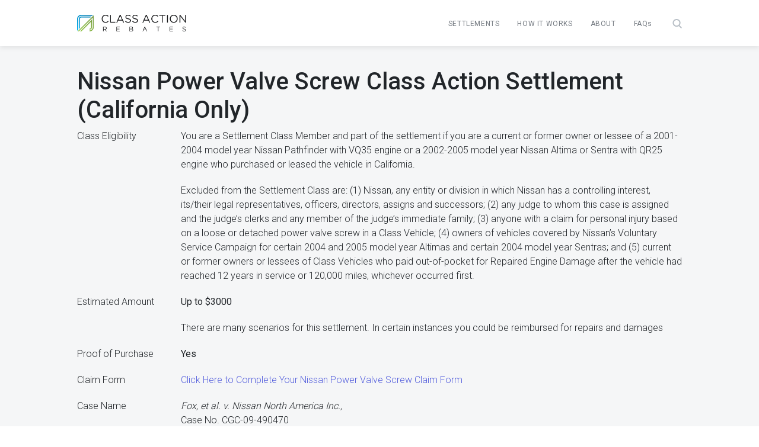

--- FILE ---
content_type: text/html; charset=UTF-8
request_url: https://classactionrebates.com/settlements-1/nissan-power-valve/
body_size: 8415
content:
<!doctype html>
<html lang="en-US" >
 <!--<![endif]-->
<head>
	<meta http-equiv="Content-Type" content="text/html; charset=UTF-8" />
	<meta http-equiv="x-ua-compatible" content="ie=edge">
	<meta name="viewport" content="width=device-width, initial-scale=1, shrink-to-fit=no, maximum-scale=1">
	<title>Nissan Power Valve Screw Class Action Settlement (California Only) - Class Action Rebates</title>
	<link rel="pingback" href="https://classactionrebates.com/xmlrpc.php" />
    <link rel="icon" href="https://classactionrebates.com/wp-content/uploads/2022/10/favicon.png" sizes="32x32" />
	<meta name='robots' content='index, follow, max-image-preview:large, max-snippet:-1, max-video-preview:-1' />

	<!-- This site is optimized with the Yoast SEO plugin v20.1 - https://yoast.com/wordpress/plugins/seo/ -->
	<title>Nissan Power Valve Screw Class Action Settlement (California Only) - Class Action Rebates</title>
	<link rel="canonical" href="https://classactionrebates.com/settlements-1/nissan-power-valve/" />
	<meta property="og:locale" content="en_US" />
	<meta property="og:type" content="article" />
	<meta property="og:title" content="Nissan Power Valve Screw Class Action Settlement (California Only) - Class Action Rebates" />
	<meta property="og:description" content="Class Eligibility You are a Settlement Class Member and part of the settlement if you are a current or former owner or lessee of a 2001-2004 model year Nissan Pathfinder with VQ35 engine or a 2002-2005 model year Nissan Altima or Sentra with QR25 engine who purchased or leased the vehicle in California. Excluded from [&hellip;]" />
	<meta property="og:url" content="https://classactionrebates.com/settlements-1/nissan-power-valve/" />
	<meta property="og:site_name" content="Class Action Rebates" />
	<meta name="twitter:card" content="summary_large_image" />
	<meta name="twitter:label1" content="Est. reading time" />
	<meta name="twitter:data1" content="2 minutes" />
	<script type="application/ld+json" class="yoast-schema-graph">{"@context":"https://schema.org","@graph":[{"@type":"WebPage","@id":"https://classactionrebates.com/settlements-1/nissan-power-valve/","url":"https://classactionrebates.com/settlements-1/nissan-power-valve/","name":"Nissan Power Valve Screw Class Action Settlement (California Only) - Class Action Rebates","isPartOf":{"@id":"https://classactionrebates.com/#website"},"datePublished":"2017-01-02T23:18:04+00:00","dateModified":"2017-01-02T23:18:04+00:00","breadcrumb":{"@id":"https://classactionrebates.com/settlements-1/nissan-power-valve/#breadcrumb"},"inLanguage":"en-US","potentialAction":[{"@type":"ReadAction","target":["https://classactionrebates.com/settlements-1/nissan-power-valve/"]}]},{"@type":"BreadcrumbList","@id":"https://classactionrebates.com/settlements-1/nissan-power-valve/#breadcrumb","itemListElement":[{"@type":"ListItem","position":1,"name":"Home","item":"https://classactionrebates.com/"},{"@type":"ListItem","position":2,"name":"Settlements Old","item":"https://classactionrebates.com/settlements-1/"},{"@type":"ListItem","position":3,"name":"Nissan Power Valve Screw Class Action Settlement (California Only)"}]},{"@type":"WebSite","@id":"https://classactionrebates.com/#website","url":"https://classactionrebates.com/","name":"Class Action Rebates","description":"Class Action Rebates","potentialAction":[{"@type":"SearchAction","target":{"@type":"EntryPoint","urlTemplate":"https://classactionrebates.com/?s={search_term_string}"},"query-input":"required name=search_term_string"}],"inLanguage":"en-US"}]}</script>
	<!-- / Yoast SEO plugin. -->


<link rel='dns-prefetch' href='//static.addtoany.com' />
<link rel='dns-prefetch' href='//s.w.org' />
<link rel="alternate" type="application/rss+xml" title="Class Action Rebates &raquo; Feed" href="https://classactionrebates.com/feed/" />
<link rel="alternate" type="application/rss+xml" title="Class Action Rebates &raquo; Comments Feed" href="https://classactionrebates.com/comments/feed/" />
<link rel="alternate" type="application/rss+xml" title="Class Action Rebates &raquo; Nissan Power Valve Screw Class Action Settlement (California Only) Comments Feed" href="https://classactionrebates.com/settlements-1/nissan-power-valve/feed/" />
<link rel='stylesheet' id='wp-block-library-css'  href='https://classactionrebates.com/wp-includes/css/dist/block-library/style.min.css?ver=6.0.11' type='text/css' media='all' />
<style id='global-styles-inline-css' type='text/css'>
body{--wp--preset--color--black: #000000;--wp--preset--color--cyan-bluish-gray: #abb8c3;--wp--preset--color--white: #ffffff;--wp--preset--color--pale-pink: #f78da7;--wp--preset--color--vivid-red: #cf2e2e;--wp--preset--color--luminous-vivid-orange: #ff6900;--wp--preset--color--luminous-vivid-amber: #fcb900;--wp--preset--color--light-green-cyan: #7bdcb5;--wp--preset--color--vivid-green-cyan: #00d084;--wp--preset--color--pale-cyan-blue: #8ed1fc;--wp--preset--color--vivid-cyan-blue: #0693e3;--wp--preset--color--vivid-purple: #9b51e0;--wp--preset--gradient--vivid-cyan-blue-to-vivid-purple: linear-gradient(135deg,rgba(6,147,227,1) 0%,rgb(155,81,224) 100%);--wp--preset--gradient--light-green-cyan-to-vivid-green-cyan: linear-gradient(135deg,rgb(122,220,180) 0%,rgb(0,208,130) 100%);--wp--preset--gradient--luminous-vivid-amber-to-luminous-vivid-orange: linear-gradient(135deg,rgba(252,185,0,1) 0%,rgba(255,105,0,1) 100%);--wp--preset--gradient--luminous-vivid-orange-to-vivid-red: linear-gradient(135deg,rgba(255,105,0,1) 0%,rgb(207,46,46) 100%);--wp--preset--gradient--very-light-gray-to-cyan-bluish-gray: linear-gradient(135deg,rgb(238,238,238) 0%,rgb(169,184,195) 100%);--wp--preset--gradient--cool-to-warm-spectrum: linear-gradient(135deg,rgb(74,234,220) 0%,rgb(151,120,209) 20%,rgb(207,42,186) 40%,rgb(238,44,130) 60%,rgb(251,105,98) 80%,rgb(254,248,76) 100%);--wp--preset--gradient--blush-light-purple: linear-gradient(135deg,rgb(255,206,236) 0%,rgb(152,150,240) 100%);--wp--preset--gradient--blush-bordeaux: linear-gradient(135deg,rgb(254,205,165) 0%,rgb(254,45,45) 50%,rgb(107,0,62) 100%);--wp--preset--gradient--luminous-dusk: linear-gradient(135deg,rgb(255,203,112) 0%,rgb(199,81,192) 50%,rgb(65,88,208) 100%);--wp--preset--gradient--pale-ocean: linear-gradient(135deg,rgb(255,245,203) 0%,rgb(182,227,212) 50%,rgb(51,167,181) 100%);--wp--preset--gradient--electric-grass: linear-gradient(135deg,rgb(202,248,128) 0%,rgb(113,206,126) 100%);--wp--preset--gradient--midnight: linear-gradient(135deg,rgb(2,3,129) 0%,rgb(40,116,252) 100%);--wp--preset--duotone--dark-grayscale: url('#wp-duotone-dark-grayscale');--wp--preset--duotone--grayscale: url('#wp-duotone-grayscale');--wp--preset--duotone--purple-yellow: url('#wp-duotone-purple-yellow');--wp--preset--duotone--blue-red: url('#wp-duotone-blue-red');--wp--preset--duotone--midnight: url('#wp-duotone-midnight');--wp--preset--duotone--magenta-yellow: url('#wp-duotone-magenta-yellow');--wp--preset--duotone--purple-green: url('#wp-duotone-purple-green');--wp--preset--duotone--blue-orange: url('#wp-duotone-blue-orange');--wp--preset--font-size--small: 13px;--wp--preset--font-size--medium: 20px;--wp--preset--font-size--large: 36px;--wp--preset--font-size--x-large: 42px;}.has-black-color{color: var(--wp--preset--color--black) !important;}.has-cyan-bluish-gray-color{color: var(--wp--preset--color--cyan-bluish-gray) !important;}.has-white-color{color: var(--wp--preset--color--white) !important;}.has-pale-pink-color{color: var(--wp--preset--color--pale-pink) !important;}.has-vivid-red-color{color: var(--wp--preset--color--vivid-red) !important;}.has-luminous-vivid-orange-color{color: var(--wp--preset--color--luminous-vivid-orange) !important;}.has-luminous-vivid-amber-color{color: var(--wp--preset--color--luminous-vivid-amber) !important;}.has-light-green-cyan-color{color: var(--wp--preset--color--light-green-cyan) !important;}.has-vivid-green-cyan-color{color: var(--wp--preset--color--vivid-green-cyan) !important;}.has-pale-cyan-blue-color{color: var(--wp--preset--color--pale-cyan-blue) !important;}.has-vivid-cyan-blue-color{color: var(--wp--preset--color--vivid-cyan-blue) !important;}.has-vivid-purple-color{color: var(--wp--preset--color--vivid-purple) !important;}.has-black-background-color{background-color: var(--wp--preset--color--black) !important;}.has-cyan-bluish-gray-background-color{background-color: var(--wp--preset--color--cyan-bluish-gray) !important;}.has-white-background-color{background-color: var(--wp--preset--color--white) !important;}.has-pale-pink-background-color{background-color: var(--wp--preset--color--pale-pink) !important;}.has-vivid-red-background-color{background-color: var(--wp--preset--color--vivid-red) !important;}.has-luminous-vivid-orange-background-color{background-color: var(--wp--preset--color--luminous-vivid-orange) !important;}.has-luminous-vivid-amber-background-color{background-color: var(--wp--preset--color--luminous-vivid-amber) !important;}.has-light-green-cyan-background-color{background-color: var(--wp--preset--color--light-green-cyan) !important;}.has-vivid-green-cyan-background-color{background-color: var(--wp--preset--color--vivid-green-cyan) !important;}.has-pale-cyan-blue-background-color{background-color: var(--wp--preset--color--pale-cyan-blue) !important;}.has-vivid-cyan-blue-background-color{background-color: var(--wp--preset--color--vivid-cyan-blue) !important;}.has-vivid-purple-background-color{background-color: var(--wp--preset--color--vivid-purple) !important;}.has-black-border-color{border-color: var(--wp--preset--color--black) !important;}.has-cyan-bluish-gray-border-color{border-color: var(--wp--preset--color--cyan-bluish-gray) !important;}.has-white-border-color{border-color: var(--wp--preset--color--white) !important;}.has-pale-pink-border-color{border-color: var(--wp--preset--color--pale-pink) !important;}.has-vivid-red-border-color{border-color: var(--wp--preset--color--vivid-red) !important;}.has-luminous-vivid-orange-border-color{border-color: var(--wp--preset--color--luminous-vivid-orange) !important;}.has-luminous-vivid-amber-border-color{border-color: var(--wp--preset--color--luminous-vivid-amber) !important;}.has-light-green-cyan-border-color{border-color: var(--wp--preset--color--light-green-cyan) !important;}.has-vivid-green-cyan-border-color{border-color: var(--wp--preset--color--vivid-green-cyan) !important;}.has-pale-cyan-blue-border-color{border-color: var(--wp--preset--color--pale-cyan-blue) !important;}.has-vivid-cyan-blue-border-color{border-color: var(--wp--preset--color--vivid-cyan-blue) !important;}.has-vivid-purple-border-color{border-color: var(--wp--preset--color--vivid-purple) !important;}.has-vivid-cyan-blue-to-vivid-purple-gradient-background{background: var(--wp--preset--gradient--vivid-cyan-blue-to-vivid-purple) !important;}.has-light-green-cyan-to-vivid-green-cyan-gradient-background{background: var(--wp--preset--gradient--light-green-cyan-to-vivid-green-cyan) !important;}.has-luminous-vivid-amber-to-luminous-vivid-orange-gradient-background{background: var(--wp--preset--gradient--luminous-vivid-amber-to-luminous-vivid-orange) !important;}.has-luminous-vivid-orange-to-vivid-red-gradient-background{background: var(--wp--preset--gradient--luminous-vivid-orange-to-vivid-red) !important;}.has-very-light-gray-to-cyan-bluish-gray-gradient-background{background: var(--wp--preset--gradient--very-light-gray-to-cyan-bluish-gray) !important;}.has-cool-to-warm-spectrum-gradient-background{background: var(--wp--preset--gradient--cool-to-warm-spectrum) !important;}.has-blush-light-purple-gradient-background{background: var(--wp--preset--gradient--blush-light-purple) !important;}.has-blush-bordeaux-gradient-background{background: var(--wp--preset--gradient--blush-bordeaux) !important;}.has-luminous-dusk-gradient-background{background: var(--wp--preset--gradient--luminous-dusk) !important;}.has-pale-ocean-gradient-background{background: var(--wp--preset--gradient--pale-ocean) !important;}.has-electric-grass-gradient-background{background: var(--wp--preset--gradient--electric-grass) !important;}.has-midnight-gradient-background{background: var(--wp--preset--gradient--midnight) !important;}.has-small-font-size{font-size: var(--wp--preset--font-size--small) !important;}.has-medium-font-size{font-size: var(--wp--preset--font-size--medium) !important;}.has-large-font-size{font-size: var(--wp--preset--font-size--large) !important;}.has-x-large-font-size{font-size: var(--wp--preset--font-size--x-large) !important;}
</style>
<link rel='stylesheet' id='mc4wp-form-basic-css'  href='https://classactionrebates.com/wp-content/plugins/mailchimp-for-wp/assets/css/form-basic.css?ver=4.8.10' type='text/css' media='all' />
<link rel='stylesheet' id='bootstrap-css'  href='https://classactionrebates.com/wp-content/themes/car_spz/css/bootstrap_new.css?ver=6.0.11' type='text/css' media='all' />
<link rel='stylesheet' id='car_spz-main-css'  href='https://classactionrebates.com/wp-content/themes/car_spz/css/main.css?ver=6.0.11' type='text/css' media='all' />
<link rel='stylesheet' id='addtoany-css'  href='https://classactionrebates.com/wp-content/plugins/add-to-any/addtoany.min.css?ver=1.16' type='text/css' media='all' />
<script type='text/javascript' id='addtoany-core-js-before'>
window.a2a_config=window.a2a_config||{};a2a_config.callbacks=[];a2a_config.overlays=[];a2a_config.templates={};
</script>
<script type='text/javascript' async src='https://static.addtoany.com/menu/page.js' id='addtoany-core-js'></script>
<script type='text/javascript' src='https://classactionrebates.com/wp-includes/js/jquery/jquery.min.js?ver=3.6.0' id='jquery-core-js'></script>
<script type='text/javascript' src='https://classactionrebates.com/wp-includes/js/jquery/jquery-migrate.min.js?ver=3.3.2' id='jquery-migrate-js'></script>
<script type='text/javascript' async src='https://classactionrebates.com/wp-content/plugins/add-to-any/addtoany.min.js?ver=1.1' id='addtoany-jquery-js'></script>
<script type='text/javascript' src='https://classactionrebates.com/wp-content/themes/car_spz/js/jquery-3.1.1.min.js?ver=3.3.7' id='jquery-min-js'></script>
<link rel="https://api.w.org/" href="https://classactionrebates.com/wp-json/" /><link rel="alternate" type="application/json" href="https://classactionrebates.com/wp-json/wp/v2/pages/4315" /><link rel="EditURI" type="application/rsd+xml" title="RSD" href="https://classactionrebates.com/xmlrpc.php?rsd" />
<link rel="wlwmanifest" type="application/wlwmanifest+xml" href="https://classactionrebates.com/wp-includes/wlwmanifest.xml" /> 
<meta name="generator" content="WordPress 6.0.11" />
<link rel='shortlink' href='https://classactionrebates.com/?p=4315' />
<link rel="alternate" type="application/json+oembed" href="https://classactionrebates.com/wp-json/oembed/1.0/embed?url=https%3A%2F%2Fclassactionrebates.com%2Fsettlements-1%2Fnissan-power-valve%2F" />
<link rel="alternate" type="text/xml+oembed" href="https://classactionrebates.com/wp-json/oembed/1.0/embed?url=https%3A%2F%2Fclassactionrebates.com%2Fsettlements-1%2Fnissan-power-valve%2F&#038;format=xml" />
</head>
<body data-rsssl=1 class="page-template page-template-interior-template page-template-interior-template-php page page-id-4315 page-child parent-pageid-84">

<menu>
	<div class="container">
		<div class="row">
			<div class="col-md-4 col-7 align-self-center">
				<a href="https://classactionrebates.com"> <img src="https://classactionrebates.com/wp-content/themes/car_spz/images/class_action_rebates_logo.png" alt="Class Action Rebates Logo" title="Class Action Rebates Logo" class="img-fluid d-block logo"> </a>
			</div>
			<div class="col-md-8 col-5 text-right align-self-center header_menu">
				<ul class="mob-menu mob-view">
					<li class="notification-mobile"><img src="https://classactionrebates.com/wp-content/uploads/2021/06/notification-icon.png"><span>0</span></li>
					<li class="mob-menu-toggle"><span class="mobile-menu-icon"></span></li>
				</ul>
				<ul class="aks-menu">
					<li class="mob-view mob-menu-logo"><a href="https://classactionrebates.com"><img src="https://classactionrebates.com/wp-content/themes/car_spz/images/class_action_rebates_logo.png" alt="Class Action Rebates Logo" title="Class Action Rebates Logo" class="img-fluid"></a> <span class="mob-view mob-menu-close">&times;</span> </li>
					<li class="mob-view text-center">
						<div class="mob-search">
							<div class="search-field">
								<form method="get" id="searchform" action="https://classactionrebates.com/find-a-settlement/">
									<input name="keyword" id="s" type="text" value="" placeholder="Find a Settlement ..." class=""> <span class="trigger-search"></span> </form>
							</div>
						</div>
					</li>
					<div class="menu-main-menu-new-container"><ul id="menu-main-menu-new" class="nav"><li id="menu-item-9012" class="menu-item menu-item-type-post_type menu-item-object-page menu-item-home menu-item-9012"><a href="https://classactionrebates.com/">Settlements</a></li>
<li id="menu-item-9010" class="menu-item menu-item-type-post_type menu-item-object-page menu-item-9010"><a href="https://classactionrebates.com/how-it-works/">How It Works</a></li>
<li id="menu-item-9009" class="menu-item menu-item-type-post_type menu-item-object-page menu-item-9009"><a href="https://classactionrebates.com/about/">About</a></li>
<li id="menu-item-9011" class="no_capital menu-item menu-item-type-post_type menu-item-object-page menu-item-9011"><a href="https://classactionrebates.com/faqs/">FAQs</a></li>
</ul></div>					<!--<div class="menu-main-menu-new-container">
						<ul id="menu-main-menu-new" class="nav">
							<li id="menu-item-9012" class="menu-item menu-item-type-post_type menu-item-object-page menu-item-9012"><a href="https://67.205.153.223/settlements/">Settlements</a></li>
							<li id="menu-item-9010" class="menu-item menu-item-type-post_type menu-item-object-page menu-item-9010"><a href="https://67.205.153.223/how-it-works/">How It Works</a></li>
							<li id="menu-item-9009" class="menu-item menu-item-type-post_type menu-item-object-page menu-item-9009"><a href="https://67.205.153.223/about/">About Us</a></li>
							<li id="menu-item-9011" class="menu-item menu-item-type-post_type menu-item-object-page menu-item-9011"><a href="https://67.205.153.223/faqs/">FAQs</a></li>
						</ul>
					</div>!-->
					<li class="d-none d-sm-inline-block search-icon-wrap"> <a href="https://classactionrebates.com/find-a-settlement/"><span class="search-icon"></span></a> </li>
				</ul>
			</div>
		</div>
	</div>
</menu>
<div class="all_notification">
  <ul class='noti_ul'>			<div class="no_notification_wrap">
				<div class="notification_img">
					<img src="https://classactionrebates.com/wp-content/uploads/2023/02/notification-icon-grey.png" alt="Notification Icon" />
				</div>
				<div class="notification_cont">No notifications yet</div>
			</div>  
		  </ul></div>
<script type="text/javascript">
  function call_read_update(pass_id,url){

      var CookieDate = new Date;
      var creation_time = CookieDate.getTime();
      CookieDate.setFullYear(CookieDate.getFullYear()+1);

      var pass_arr = {"post_id":pass_id, "created_date":creation_time, "expiry_date":CookieDate.getTime()};
      document.cookie = 'read_updates_'+pass_id+'='+JSON.stringify(pass_arr)+'; expires=' + CookieDate.toGMTString() + ';domain=.67.205.153.223;path=/';
      if(url != ''){ window.location.href = url; } else { window.location.href = '#'; }

  }
  jQuery(document).ready(function(){
      var tot = 0;
	  if(tot == 0){ jQuery('.all_notification').addClass('no_notif'); }
      jQuery(".mob-menu li.notification-mobile span").html(tot);
  });
  jQuery(document).on('click','.mob-menu li.notification-mobile',function(){
    jQuery('.all_notification').toggleClass('active');
  })

</script><div class="wrap" role="document">
	<div class="content">
		<main class="main">
			<div class="body-content ">
				<div class="container">
					<div class="row">
						<div class="col-md-12 col-12">
														<h1>Nissan Power Valve Screw Class Action Settlement (California Only) </h1>
							<div class="row">
<div class="col-sm-2 subhead">
<p style="">Class Eligibility</p>
</p></div>
<div class="col-sm-10 subresponse">
<p>You are a Settlement Class Member and part of the settlement if you are a current or former owner or lessee of a 2001-2004 model year Nissan Pathfinder with VQ35 engine or a 2002-2005 model year Nissan Altima or Sentra with QR25 engine who purchased or leased the vehicle in California.</p>
<p/>
<p>Excluded from the Settlement Class are: (1) Nissan, any entity or division in which Nissan has a controlling interest, its/their legal representatives, officers, directors, assigns and successors; (2) any judge to whom this case is assigned and the judge&#8217;s clerks and any member of the judge&#8217;s immediate family; (3) anyone with a claim for personal injury based on a loose or detached power valve screw in a Class Vehicle; (4) owners of vehicles covered by Nissan&#8217;s Voluntary Service Campaign for certain 2004 and 2005 model year Altimas and certain 2004 model year Sentras; and (5) current or former owners or lessees of Class Vehicles who paid out-of-pocket for Repaired Engine Damage after the vehicle had reached 12 years in service or 120,000 miles, whichever occurred first.</p>
<p/>
</div>
</div>
<div class="row">
<div class="col-sm-2 subhead">
<p style="">Estimated Amount</p>
</p></div>
<div class="col-sm-10 subresponse">
<p><strong>Up to $3000</strong></p>
<p>There are many scenarios for this settlement. In certain instances you could be reimbursed for repairs and damages</p>
</div>
</div>
<div class="row">
<div class="col-sm-2 subhead">
<p>Proof of Purchase</p>
</p></div>
<div class="col-sm-10 subresponse">
<p><strong>Yes</strong></p>
</div>
</div>
<div class="row">
<div class="col-sm-2 subhead">
<p>Claim Form</p>
</p></div>
<div class="col-sm-10 subresponse">
<p><a href="https://eclaim.kccllc.net/caclaimforms/nsx/Landing.aspx
"> Click Here to Complete Your Nissan Power Valve Screw Claim Form</a></p>
</p></div>
</div>
<div class="row">
<div class="col-sm-2 subhead">
<p>Case Name</p>
</p></div>
<div class="col-sm-10 subresponse">
<p><em>Fox, et al. v. Nissan North America Inc.,</em></br>Case No. CGC-09-490470</br>Superior Court of the State of California, County of San Francisco</br>
</p>
</p></div>
</div>
<div class="row">
<div class="col-sm-2 subhead">
<p>Case Summary</p>
</p></div>
<div class="col-sm-10 subresponse">
<p>Plaintiffs allege that the engines in the Class Vehicles were assembled with power valve screws that are not secure, are prone to loosen and detach, may cause the Malfunction Indicator Lamp (or Check Engine Light) to illuminate and may cause unstable engine idling or power loss. They also allege detachment of the screw can result in engine failure and is a risk to personal safety. The Plaintiffs brought claims against Nissan for fraudulent concealment and violation of the California Consumer Legal Remedies Act and Unfair Competition Law. They sought various injunctive remedies and damages.</p>
<p>Nissan has and continues to strongly deny all of Plaintiffs&#8217; claims including the assertion that detached power valve screws provide any risk to personal safety, denies all allegations of wrongdoing, fault, liability or damage of any kind to Plaintiffs of the Settlement Class (as defined below), and believes that this litigation is without merit. However, both parties have agreed to settle
</p>
</div>
</div>
<div class="row">
<div class="col-sm-2 subhead">
<p>Settlement Pool</p>
</p></div>
<div class="col-sm-10 subresponse">
<p>N/A</p>
</p></div>
</div>
<div class="row">
<div class="col-sm-2 subhead">
<p>Settlement Website</p>
</p></div>
<div class="col-sm-10 subresponse">
<p><a href="http://nissanpowervalvescrewsettlement.com
">Nissan Power Valve Screw Class Action Settlement</a></p>
</p></div>
</div>
<div class="row">
<div class="col-sm-2 subhead">
<p>Deadline</p>
</p></div>
<div class="col-sm-10 subresponse">
<p>6/7/2017</p>
</p></div>
</div>
<div class="row">
<div class="col-sm-2 subhead">
<p>Contact</p>
</p></div>
<div class="col-sm-10 subresponse"></br><br />
Nissan Power Valve Screw Reimbursement Claims Headquarters</br><br />
c/o Kurtzman Carson Consultants (KCC)</br><br />
P.O. Box 43440</br><br />
Providence, RI 02940-3440</br><br />
1-855-306-9707</br></p>
</div>
</div>
<div class="addtoany_share_save_container addtoany_content addtoany_content_bottom"><div class="a2a_kit a2a_kit_size_32 addtoany_list" data-a2a-url="https://classactionrebates.com/settlements-1/nissan-power-valve/" data-a2a-title="Nissan Power Valve Screw Class Action Settlement (California Only)"><a class="a2a_button_facebook" href="https://www.addtoany.com/add_to/facebook?linkurl=https%3A%2F%2Fclassactionrebates.com%2Fsettlements-1%2Fnissan-power-valve%2F&amp;linkname=Nissan%20Power%20Valve%20Screw%20Class%20Action%20Settlement%20%28California%20Only%29" title="Facebook" rel="nofollow noopener" target="_blank"></a><a class="a2a_button_twitter" href="https://www.addtoany.com/add_to/twitter?linkurl=https%3A%2F%2Fclassactionrebates.com%2Fsettlements-1%2Fnissan-power-valve%2F&amp;linkname=Nissan%20Power%20Valve%20Screw%20Class%20Action%20Settlement%20%28California%20Only%29" title="Twitter" rel="nofollow noopener" target="_blank"></a><a class="a2a_button_email" href="https://www.addtoany.com/add_to/email?linkurl=https%3A%2F%2Fclassactionrebates.com%2Fsettlements-1%2Fnissan-power-valve%2F&amp;linkname=Nissan%20Power%20Valve%20Screw%20Class%20Action%20Settlement%20%28California%20Only%29" title="Email" rel="nofollow noopener" target="_blank"></a><a class="a2a_dd addtoany_share_save addtoany_share" href="https://www.addtoany.com/share"></a></div></div>													</div>
					</div>
				</div>
			</div>
		</main>
	</div>
</div>
<section id="footer">
	<div class="container">
		<div class="row">
			<div class="col-12 text-center">
				<h2 class="cta-title">Claim Your Cash Every Week!</h2>
				<p class="cta-subtitle">Subscribe to our free newsletter right now.</p>
			</div>
		</div>
		<div class="row cta-form no-gutters">
			<div class="col-md-6">
				<div class="aks-input aks-input-primary email-input-contianer">
					<input type="email" placeholder=" " class="ctaEmail" required/>
					<label>Your Email</label> <span class="tooltip-error">Please enter your email.</span>
				</div>
			</div>
			<div class="col-md-6 text-center text-md-right">
				<button class="aks-btn aks-btn-primary subscribe-btn" data-curr-id-value="">Subscribe</button>
			</div>
		</div>
	</div>
</section>
<div class="subscription-popup">
	<div class="popup-container">
		<div class="subscription-popup-inner">
			<a class="popup-close"><img src="https://classactionrebates.com/wp-content/themes/car_spz/images/close_icon.svg" alt="close icon"></a>
			<div class="popup-content">
				<h3 class="modal-title"> <span></span></h3>
				<div class="modal-popup-footer"></div>
			</div>
		</div>
	</div>
	<div class="modal-overlay"></div>
</div>
<script>
jQuery('.aks-btn').on('click', function() {
	cta_text = jQuery(this).closest('.container').find('.row .cta-title').text();
	jQuery('.unsubscibed_div h2, .subscibed_div h2').text(cta_text);
});
</script>
<script>
jQuery(document).ready(function() {
    // Mailchimp subscribe
	var ajaxscript = { ajax_url : "https://classactionrebates.com/wp-admin/admin-ajax.php" }
    jQuery('.subscribe-btn').on('click', function(e) {
	
      var email = jQuery(this).parent().parent().find('.ctaEmail').val();
      var settlement = '';
      if(jQuery(this).parent().parent().parent().parent().hasClass('unsubscibed_div')) {
        settlement = jQuery(this).parent().parent().parent().find('h2').text();
      }
      var cur_id = '';
      if(jQuery('body').hasClass('home')) {
        cur_id = jQuery(this).attr('data-curr-id-value');
      } else {
        cur_id = jQuery('.get-updated').attr('data-curr-id');
      }
		var regex = /^(([^<>()[\]\\.,;:\s@"]+(\.[^<>()[\]\\.,;:\s@"]+)*)|(".+"))@((\[[0-9]{1,3}\.[0-9]{1,3}\.[0-9]{1,3}\.[0-9]{1,3}\])|(([a-zA-Z\-0-9]+\.)+[a-zA-Z]{2,}))$/;
		if(email === ''){
			jQuery(this).parent().parent().find('.email-input-contianer').addClass('has-error has-blank');
			return false;
		}
		if (!regex.test(email)){
			jQuery(this).parent().parent().find('.email-input-contianer').addClass('has-error');
			return false;
		}
		
		jQuery.ajax({
			url: ajaxscript.ajax_url,
			type: 'POST',
			dataType: 'json',
			data: { action : 'sync_mailchimp', email: email, settlement: settlement, cur_id: cur_id, },
			success: function(response) {
				if(response['data']['status'] == '400') {
					jQuery('body').removeClass('popup_open_subscription');
					jQuery('.subscription-popup-inner .modal-title').addClass('subscription-invalid');
					jQuery('.subscription-popup-inner .modal-title span').text(response['data']['title']);
					var error_data = email+' looks fake or invalid, please enter a real email address.';
					jQuery('.subscription-popup-inner .modal-popup-footer').text(error_data);
					jQuery('html').addClass('popup-shown');
					jQuery('.subscription-popup').addClass('visible').addClass('error');
					jQuery('.get-subscription-popup .popup-inner h2').text('Claim Your Cash Every Week!');
				}
				if(response['data']['status'] == 'subscribed') {
					jQuery('body').addClass('popup_open_subscription');
					jQuery('.ctaEmail').val('');
					jQuery('.subscription-popup-inner .modal-title').removeClass('subscription-invalid');
					jQuery('.get-subscription-popup .show_msg').show();
					jQuery('.get-subscription-popup .popup-inner .cta-form').hide();
					jQuery('.subscription-popup-inner .modal-title span').text('You have successfully subscribed');
					jQuery('.subscription-popup-inner .modal-popup-footer').text('Unsubscribe anytime from the email.');
					jQuery('html').addClass('popup-shown');
					jQuery('.subscription-popup').addClass('visible').removeClass('error');
					jQuery('.unsubscibed_div').hide();
					jQuery('.subscibed_div').show();
					jQuery('.subscription-popup').removeClass('visible');
					if(jQuery('.get-subscription-popup .show_msg').length == 0){
						jQuery('.get-subscription-popup').addClass('success_message');
						jQuery('.subscription-popup').removeClass('visible');
						jQuery('html').removeClass('popup-shown');
						jQuery('.unsubscibed_div').hide();
						jQuery('.subscibed_div').show();
						jQuery('.get-subscription-popup .popup-inner h2').text(settlement);
					}
					jQuery('body').addClass('get-subscription-success_message');
				}
			},
        });
    });  
});
jQuery('.popup-close').on('click', function() {
	if(jQuery(this).parent().parent().parent().hasClass('error')) {
		//jQuery('body').addClass('popup_open_subscription');
		jQuery('html').removeClass('popup-shown');
		jQuery('.subscription-popup').removeClass('visible');
	} else {
		jQuery('html').removeClass('popup-shown');
		jQuery('.subscription-popup').removeClass('visible');
	}
});

jQuery('.popup-close').on('click', function() {
	if(!jQuery('.subscription-popup').hasClass('error')) {
		jQuery('html').removeClass('popup-shown');
	}
	jQuery('.subscription-popup').removeClass('visible');
});

jQuery('.get-updated-card').on('click', function() {
	var settlementTitle = jQuery(this).parent().parent().find('a.card-title').text();
	var dataCurrId = jQuery(this).attr('data-curr-id');
	jQuery('.get-subscription-popup .unsubscibed_div h2').text(settlementTitle);
	if(jQuery(this).hasClass('already_subscribed')){
		jQuery('.unsubscibed_div').hide();
		jQuery('.subscibed_div').show();
		jQuery('.get-subscription-popup .popup-inner h2').text(settlementTitle);
	}else{
		jQuery('.unsubscibed_div').show();
		jQuery('.subscibed_div').hide();		
	}
	
	jQuery('.get-subscription-popup .subscribe-btn').attr('data-curr-id-value', dataCurrId);
	jQuery('.get-subscription-popup .popup-inner .cta-form').show();
	jQuery('body').addClass('popup_open_subscription');
	jQuery('html').addClass('popup-shown');
});

jQuery('.cross-icon').on('click', function() {
	if(jQuery('body').hasClass('get-subscription-success_message')){ location.reload(); }
	jQuery('body').removeClass('popup_open_subscription');
	jQuery('html').removeClass('popup-shown');
	jQuery('.subscription-popup').removeClass('visible');
});

jQuery(document).click(function(event) {
	if(jQuery(event.target).closest('.popup-container').length && !jQuery(event.target).closest('.subscription-popup-inner').length) {
		if(jQuery('.subscription-popup-inner').is(':visible')) {
			jQuery('.subscription-popup').removeClass('visible');
			if(jQuery('.subscription-popup').hasClass('error')) {
				jQuery('body').addClass('popup_open_subscription');
			} else {
				jQuery('html').removeClass('popup-shown');
			}
		}
	}
});

jQuery(document).click(function(event) {
	if(jQuery(event.target).closest('.get-subscription-popup').length && !jQuery(event.target).closest('.popup-inner').length) {
		if(jQuery('.popup-inner').is(':visible')) {
			location.reload();
			jQuery('html').removeClass('popup-shown');
			jQuery('body').removeClass('popup_open_subscription');
		}
	}
});

/*------Browser Identify-----------*/
var k = msieversion();
if(k){ document.querySelector('body').classList.add('only_ie'); }		
function msieversion() {
	var ua = window.navigator.userAgent;
	var msie = ua.indexOf("MSIE ");
	if (msie > 0 || !!navigator.userAgent.match(/Trident.*rv\:11\./)){ return true; }
	else{ return false; }
}
safariversion();
function safariversion() {
	var ua_s = navigator.userAgent.toLowerCase(); 
	if(ua_s.indexOf('safari') != -1){ 
		if(ua_s.indexOf('chrome') > -1){ jQuery('body').addClass('only_chrome'); }
		else{ jQuery('body').addClass('only_safari'); }
	}
	else if(ua_s.indexOf('firefox') > -1){ jQuery('body').addClass('only_ff'); }
}
iosversion();
function iosversion() {
	var ua_ios = navigator.userAgent.toLowerCase(); 
	if((ua_ios.indexOf('11_2') != -1 || ua_ios.indexOf('12.0') != -1) && ua_ios.indexOf('applewebkit')){ 
		jQuery('body').addClass('only_ios_11');
	}
}
</script>
<script type="text/javascript">
function fetch(){
	var keyword = jQuery('#keyword').val().length;
	keyval =jQuery('#keyword').val();
	//jQuery('.search-result-heading').hide();
	if(keyword > 1){
		jQuery.ajax({
			url: 'https://classactionrebates.com/wp-admin/admin-ajax.php',
			type: 'post',
			dataType:"json",
			data: { action: 'data_fetch', keyword: jQuery('#keyword').val() },
			beforeSend: function() {
				jQuery('#datafetch').html('<div class="lds-roller"><div></div><div></div><div></div><div></div><div></div><div></div><div></div><div></div></div>');
				jQuery('.search-result-heading').hide();
			},
			success: function(data) {
				jQuery('#datafetch').html('<div class="lds-roller"><div></div><div></div><div></div><div></div><div></div><div></div><div></div><div></div></div>');
				jQuery('#datafetch').html( data.data );
				jQuery('.search-result-heading').show();
				if(data.total == 0){
					jQuery('.search-result-heading .count').text('No settlements');
					jQuery('.search-result-heading .found_txt').text('found for');
				}else{
					jQuery('.search-result-heading .count').text(data.total);
					jQuery('.search-result-heading .found_txt').text('results for');
				}
				jQuery('.result-container').addClass('data-add');
				jQuery('.search-result-heading .keyword_search').text(keyval);
				//jQuery('#keyword').prop('disabled', false);
				//jQuery('.search-bar').focus();
			}
		});
	}else{
		jQuery('.result-container').removeClass('data-add');
	}
}
</script>

<script type='text/javascript' src='https://classactionrebates.com/wp-content/themes/car_spz/js/bootstrap.min.js?ver=6.0.11' id='bootstrap-js-js'></script>
<script type='text/javascript' src='https://classactionrebates.com/wp-content/themes/car_spz/js/common.js?ver=6.0.11' id='common-js-js'></script>
	
</body>
</html>

--- FILE ---
content_type: text/css
request_url: https://classactionrebates.com/wp-content/themes/car_spz/css/bootstrap_new.css?ver=6.0.11
body_size: 35453
content:
:root {
	--blue: #007bff;
	--indigo: #6610f2;
	--purple: #6f42c1;
	--pink: #e83e8c;
	--red: #dc3545;
	--orange: #fd7e14;
	--yellow: #ffc107;
	--green: #28a745;
	--teal: #20c997;
	--cyan: #17a2b8;
	--white: #fff;
	--gray: #6c757d;
	--gray-dark: #343a40;
	--primary: #525ddc;
	--secondary: #6c757d;
	--success: #28a745;
	--info: #17a2b8;
	--warning: #ffc107;
	--danger: #dc3545;
	--light: #f8f9fa;
	--dark: #343a40;
	--breakpoint-xs: 0;
	--breakpoint-sm: 576px;
	--breakpoint-md: 768px;
	--breakpoint-lg: 992px;
	--breakpoint-xl: 1200px;
	--font-family-sans-serif: -apple-system, BlinkMacSystemFont, "Segoe UI", Roboto, "Helvetica Neue", Arial, "Noto Sans", sans-serif, "Apple Color Emoji", "Segoe UI Emoji", "Segoe UI Symbol", "Noto Color Emoji";
	--font-family-monospace: SFMono-Regular, Menlo, Monaco, Consolas, "Liberation Mono", "Courier New", monospace;
}

/* line 19, node_modules/bootstrap/scss/_reboot.scss */

*,
*::before,
*::after {
	-webkit-box-sizing: border-box;
	box-sizing: border-box;
}

/* line 25, node_modules/bootstrap/scss/_reboot.scss */

html {
	font-family: sans-serif;
	line-height: 1.15;
	-webkit-text-size-adjust: 100%;
	-webkit-tap-highlight-color: rgba(0, 0, 0, 0);
}

/* line 35, node_modules/bootstrap/scss/_reboot.scss */

article,
aside,
figcaption,
figure,
footer,
header,
hgroup,
main,
nav,
section {
	display: block;
}

/* line 46, node_modules/bootstrap/scss/_reboot.scss */

body {
	margin: 0;
	font-family: -apple-system, BlinkMacSystemFont, "Segoe UI", Roboto, "Helvetica Neue", Arial, "Noto Sans", sans-serif, "Apple Color Emoji", "Segoe UI Emoji", "Segoe UI Symbol", "Noto Color Emoji";
	font-size: 1rem;
	font-weight: 400;
	line-height: 1.5;
	color: #212529;
	text-align: left;
	background-color: #fff;
}

/* line 62, node_modules/bootstrap/scss/_reboot.scss */

[tabindex="-1"]:focus {
	outline: 0 !important;
}

/* line 72, node_modules/bootstrap/scss/_reboot.scss */

hr {
	-webkit-box-sizing: content-box;
	box-sizing: content-box;
	height: 0;
	overflow: visible;
}

/* line 88, node_modules/bootstrap/scss/_reboot.scss */

h1,
h2,
h3,
h4,
h5,
h6 {
	margin-top: 0;
	margin-bottom: 0.5rem;
}

/* line 97, node_modules/bootstrap/scss/_reboot.scss */

p {
	margin-top: 0;
	margin-bottom: 1rem;
}

/* line 110, node_modules/bootstrap/scss/_reboot.scss */

abbr[title],
abbr[data-original-title] {
	text-decoration: underline;
	-webkit-text-decoration: underline dotted;
	text-decoration: underline dotted;
	cursor: help;
	border-bottom: 0;
	text-decoration-skip-ink: none;
}

/* line 119, node_modules/bootstrap/scss/_reboot.scss */

address {
	margin-bottom: 1rem;
	font-style: normal;
	line-height: inherit;
}

/* line 125, node_modules/bootstrap/scss/_reboot.scss */

ol,
ul,
dl {
	margin-top: 0;
	margin-bottom: 1rem;
}

/* line 132, node_modules/bootstrap/scss/_reboot.scss */

ol ol,
ul ul,
ol ul,
ul ol {
	margin-bottom: 0;
}

/* line 139, node_modules/bootstrap/scss/_reboot.scss */

dt {
	font-weight: 700;
}

/* line 143, node_modules/bootstrap/scss/_reboot.scss */

dd {
	margin-bottom: .5rem;
	margin-left: 0;
}

/* line 148, node_modules/bootstrap/scss/_reboot.scss */

blockquote {
	margin: 0 0 1rem;
}

/* line 152, node_modules/bootstrap/scss/_reboot.scss */

b,
strong {
	font-weight: bolder;
}

/* line 157, node_modules/bootstrap/scss/_reboot.scss */

small {
	font-size: 80%;
}

/* line 166, node_modules/bootstrap/scss/_reboot.scss */

sub,
sup {
	position: relative;
	font-size: 75%;
	line-height: 0;
	vertical-align: baseline;
}

/* line 174, node_modules/bootstrap/scss/_reboot.scss */

sub {
	bottom: -.25em;
}

/* line 175, node_modules/bootstrap/scss/_reboot.scss */

sup {
	top: -.5em;
}

/* line 182, node_modules/bootstrap/scss/_reboot.scss */

a {
	color: #525ddc;
	text-decoration: none;
	background-color: transparent;
}

/* line 13, node_modules/bootstrap/scss/mixins/_hover.scss */

a:hover {
	color: #2632bc;
	text-decoration: underline;
}

/* line 199, node_modules/bootstrap/scss/_reboot.scss */

a:not([href]):not([tabindex]) {
	color: inherit;
	text-decoration: none;
}

/* line 17, node_modules/bootstrap/scss/mixins/_hover.scss */

a:not([href]):not([tabindex]):hover,
a:not([href]):not([tabindex]):focus {
	color: inherit;
	text-decoration: none;
}

/* line 208, node_modules/bootstrap/scss/_reboot.scss */

a:not([href]):not([tabindex]):focus {
	outline: 0;
}

/* line 218, node_modules/bootstrap/scss/_reboot.scss */

pre,
code,
kbd,
samp {
	font-family: SFMono-Regular, Menlo, Monaco, Consolas, "Liberation Mono", "Courier New", monospace;
	font-size: 1em;
}

/* line 226, node_modules/bootstrap/scss/_reboot.scss */

pre {
	margin-top: 0;
	margin-bottom: 1rem;
	overflow: auto;
}

/* line 240, node_modules/bootstrap/scss/_reboot.scss */

figure {
	margin: 0 0 1rem;
}

/* line 250, node_modules/bootstrap/scss/_reboot.scss */

img {
	vertical-align: middle;
	border-style: none;
}

/* line 255, node_modules/bootstrap/scss/_reboot.scss */

svg {
	overflow: hidden;
	vertical-align: middle;
}

/* line 267, node_modules/bootstrap/scss/_reboot.scss */

table {
	border-collapse: collapse;
}

/* line 271, node_modules/bootstrap/scss/_reboot.scss */

caption {
	padding-top: 0.75rem;
	padding-bottom: 0.75rem;
	color: #6c757d;
	text-align: left;
	caption-side: bottom;
}

/* line 279, node_modules/bootstrap/scss/_reboot.scss */

th {
	text-align: inherit;
}

/* line 290, node_modules/bootstrap/scss/_reboot.scss */

label {
	display: inline-block;
	margin-bottom: 0.5rem;
}

/* line 299, node_modules/bootstrap/scss/_reboot.scss */

button {
	border-radius: 0;
}

/* line 308, node_modules/bootstrap/scss/_reboot.scss */

button:focus {
	outline: 1px dotted;
	outline: 5px auto -webkit-focus-ring-color;
}

/* line 313, node_modules/bootstrap/scss/_reboot.scss */

input,
button,
select,
optgroup,
textarea {
	margin: 0;
	font-family: inherit;
	font-size: inherit;
	line-height: inherit;
}

/* line 324, node_modules/bootstrap/scss/_reboot.scss */

button,
input {
	overflow: visible;
}

/* line 329, node_modules/bootstrap/scss/_reboot.scss */

button,
select {
	text-transform: none;
}

/* line 337, node_modules/bootstrap/scss/_reboot.scss */

select {
	word-wrap: normal;
}

/* line 345, node_modules/bootstrap/scss/_reboot.scss */

button,
[type="button"],
[type="reset"],
[type="submit"] {
	-webkit-appearance: button;
}

/* line 358, node_modules/bootstrap/scss/_reboot.scss */

button:not(:disabled),
[type="button"]:not(:disabled),
[type="reset"]:not(:disabled),
[type="submit"]:not(:disabled) {
	cursor: pointer;
}

/* line 365, node_modules/bootstrap/scss/_reboot.scss */

button::-moz-focus-inner,
[type="button"]::-moz-focus-inner,
[type="reset"]::-moz-focus-inner,
[type="submit"]::-moz-focus-inner {
	padding: 0;
	border-style: none;
}

/* line 373, node_modules/bootstrap/scss/_reboot.scss */

input[type="radio"],
input[type="checkbox"] {
	-webkit-box-sizing: border-box;
	box-sizing: border-box;
	padding: 0;
}

/* line 380, node_modules/bootstrap/scss/_reboot.scss */

input[type="date"],
input[type="time"],
input[type="datetime-local"],
input[type="month"] {
	-webkit-appearance: listbox;
}

/* line 392, node_modules/bootstrap/scss/_reboot.scss */

textarea {
	overflow: auto;
	resize: vertical;
}

/* line 398, node_modules/bootstrap/scss/_reboot.scss */

fieldset {
	min-width: 0;
	padding: 0;
	margin: 0;
	border: 0;
}

/* line 413, node_modules/bootstrap/scss/_reboot.scss */

legend {
	display: block;
	width: 100%;
	max-width: 100%;
	padding: 0;
	margin-bottom: .5rem;
	font-size: 1.5rem;
	line-height: inherit;
	color: inherit;
	white-space: normal;
}

/* line 425, node_modules/bootstrap/scss/_reboot.scss */

progress {
	vertical-align: baseline;
}

/* line 430, node_modules/bootstrap/scss/_reboot.scss */

[type="number"]::-webkit-inner-spin-button,
[type="number"]::-webkit-outer-spin-button {
	height: auto;
}

/* line 435, node_modules/bootstrap/scss/_reboot.scss */

[type="search"] {
	outline-offset: -2px;
	-webkit-appearance: none;
}

/* line 448, node_modules/bootstrap/scss/_reboot.scss */

[type="search"]::-webkit-search-decoration {
	-webkit-appearance: none;
}

/* line 457, node_modules/bootstrap/scss/_reboot.scss */

::-webkit-file-upload-button {
	font: inherit;
	-webkit-appearance: button;
}

/* line 466, node_modules/bootstrap/scss/_reboot.scss */

output {
	display: inline-block;
}

/* line 470, node_modules/bootstrap/scss/_reboot.scss */

summary {
	display: list-item;
	cursor: pointer;
}

/* line 475, node_modules/bootstrap/scss/_reboot.scss */

template {
	display: none;
}

/* line 481, node_modules/bootstrap/scss/_reboot.scss */

[hidden] {
	display: none !important;
}

/* line 7, node_modules/bootstrap/scss/_type.scss */

h1,
h2,
h3,
h4,
h5,
h6,
.h1,
.h2,
.h3,
.h4,
.h5,
.h6 {
	margin-bottom: 0.5rem;
	font-weight: 500;
	line-height: 1.2;
}

/* line 16, node_modules/bootstrap/scss/_type.scss */

h1,
.h1 {
	font-size: 2.5rem;
}

/* line 17, node_modules/bootstrap/scss/_type.scss */

h2,
.h2 {
	font-size: 2rem;
}

/* line 18, node_modules/bootstrap/scss/_type.scss */

h3,
.h3 {
	font-size: 1.75rem;
}

/* line 19, node_modules/bootstrap/scss/_type.scss */

h4,
.h4 {
	font-size: 1.5rem;
}

/* line 20, node_modules/bootstrap/scss/_type.scss */

h5,
.h5 {
	font-size: 1.25rem;
}

/* line 21, node_modules/bootstrap/scss/_type.scss */

h6,
.h6 {
	font-size: 1rem;
}

/* line 23, node_modules/bootstrap/scss/_type.scss */

.lead {
	font-size: 1.25rem;
	font-weight: 300;
}

/* line 29, node_modules/bootstrap/scss/_type.scss */

.display-1 {
	font-size: 6rem;
	font-weight: 300;
	line-height: 1.2;
}

/* line 34, node_modules/bootstrap/scss/_type.scss */

.display-2 {
	font-size: 5.5rem;
	font-weight: 300;
	line-height: 1.2;
}

/* line 39, node_modules/bootstrap/scss/_type.scss */

.display-3 {
	font-size: 4.5rem;
	font-weight: 300;
	line-height: 1.2;
}

/* line 44, node_modules/bootstrap/scss/_type.scss */

.display-4 {
	font-size: 3.5rem;
	font-weight: 300;
	line-height: 1.2;
}

/* line 55, node_modules/bootstrap/scss/_type.scss */

hr {
	margin-top: 1rem;
	margin-bottom: 1rem;
	border: 0;
	border-top: 1px solid rgba(0, 0, 0, 0.1);
}

/* line 67, node_modules/bootstrap/scss/_type.scss */

small,
.small {
	font-size: 80%;
	font-weight: 400;
}

/* line 73, node_modules/bootstrap/scss/_type.scss */

mark,
.mark {
	padding: 0.2em;
	background-color: #fcf8e3;
}

/* line 84, node_modules/bootstrap/scss/_type.scss */

.list-unstyled,
.comment-list {
	padding-left: 0;
	list-style: none;
}

/* line 89, node_modules/bootstrap/scss/_type.scss */

.list-inline {
	padding-left: 0;
	list-style: none;
}

/* line 92, node_modules/bootstrap/scss/_type.scss */

.list-inline-item {
	display: inline-block;
}

/* line 95, node_modules/bootstrap/scss/_type.scss */

.list-inline-item:not(:last-child) {
	margin-right: 0.5rem;
}

/* line 106, node_modules/bootstrap/scss/_type.scss */

.initialism {
	font-size: 90%;
	text-transform: uppercase;
}

/* line 112, node_modules/bootstrap/scss/_type.scss */

.blockquote {
	margin-bottom: 1rem;
	font-size: 1.25rem;
}

/* line 117, node_modules/bootstrap/scss/_type.scss */

.blockquote-footer {
	display: block;
	font-size: 80%;
	color: #6c757d;
}

/* line 122, node_modules/bootstrap/scss/_type.scss */

.blockquote-footer::before {
	content: "\2014\A0";
}

/* line 8, node_modules/bootstrap/scss/_images.scss */

.img-fluid,
.wp-caption img {
	max-width: 100%;
	height: auto;
}

/* line 14, node_modules/bootstrap/scss/_images.scss */

.img-thumbnail {
	padding: 0.25rem;
	background-color: #fff;
	border: 1px solid #dee2e6;
	border-radius: 0.25rem;
	max-width: 100%;
	height: auto;
}

/* line 29, node_modules/bootstrap/scss/_images.scss */

.figure,
.wp-caption {
	display: inline-block;
}

/* line 34, node_modules/bootstrap/scss/_images.scss */

.figure-img,
.wp-caption img {
	margin-bottom: 0.5rem;
	line-height: 1;
}

/* line 39, node_modules/bootstrap/scss/_images.scss */

.figure-caption,
.wp-caption-text {
	font-size: 90%;
	color: #6c757d;
}

/* line 2, node_modules/bootstrap/scss/_code.scss */

code {
	font-size: 87.5%;
	color: #e83e8c;
	word-break: break-word;
}

/* line 8, node_modules/bootstrap/scss/_code.scss */

a > code {
	color: inherit;
}

/* line 14, node_modules/bootstrap/scss/_code.scss */

kbd {
	padding: 0.2rem 0.4rem;
	font-size: 87.5%;
	color: #fff;
	background-color: #212529;
	border-radius: 0.2rem;
}

/* line 22, node_modules/bootstrap/scss/_code.scss */

kbd kbd {
	padding: 0;
	font-size: 100%;
	font-weight: 700;
}

/* line 31, node_modules/bootstrap/scss/_code.scss */

pre {
	display: block;
	font-size: 87.5%;
	color: #212529;
}

/* line 37, node_modules/bootstrap/scss/_code.scss */

pre code {
	font-size: inherit;
	color: inherit;
	word-break: normal;
}

/* line 45, node_modules/bootstrap/scss/_code.scss */

.pre-scrollable {
	max-height: 340px;
	overflow-y: scroll;
}

/* line 6, node_modules/bootstrap/scss/_grid.scss */

.container {
	width: 100%;
	padding-right: 15px;
	padding-left: 15px;
	margin-right: auto;
	margin-left: auto;
}

@media (min-width: 576px) {
  /* line 6, node_modules/bootstrap/scss/_grid.scss */

	.container {
		max-width: 540px;
	}
}

@media (min-width: 768px) {
  /* line 6, node_modules/bootstrap/scss/_grid.scss */

	.container {
		max-width: 720px;
	}
}

@media (min-width: 992px) {
  /* line 6, node_modules/bootstrap/scss/_grid.scss */

	.container {
		max-width: 960px;
	}
}

@media (min-width: 1200px) {
  /* line 6, node_modules/bootstrap/scss/_grid.scss */

	.container {
		max-width: 1140px;
	}
}

/* line 18, node_modules/bootstrap/scss/_grid.scss */

.container-fluid {
	width: 100%;
	padding-right: 15px;
	padding-left: 15px;
	margin-right: auto;
	margin-left: auto;
}

/* line 28, node_modules/bootstrap/scss/_grid.scss */

.row {
	display: -webkit-box;
	display: -ms-flexbox;
	display: flex;
	-ms-flex-wrap: wrap;
	flex-wrap: wrap;
	margin-right: -15px;
	margin-left: -15px;
}

/* line 34, node_modules/bootstrap/scss/_grid.scss */

.no-gutters {
	margin-right: 0;
	margin-left: 0;
}

/* line 38, node_modules/bootstrap/scss/_grid.scss */

.no-gutters > .col,
.no-gutters > [class*="col-"] {
	padding-right: 0;
	padding-left: 0;
}

/* line 8, node_modules/bootstrap/scss/mixins/_grid-framework.scss */

.col-1,
.col-2,
.col-3,
.col-4,
.col-5,
.col-6,
.col-7,
.col-8,
.col-9,
.col-10,
.col-11,
.col-12,
.col,
.col-auto,
.col-sm-1,
.col-sm-2,
.col-sm-3,
.col-sm-4,
.col-sm-5,
.col-sm-6,
.col-sm-7,
.col-sm-8,
.col-sm-9,
.col-sm-10,
.col-sm-11,
.col-sm-12,
.col-sm,
.col-sm-auto,
.col-md-1,
.col-md-2,
.col-md-3,
.col-md-4,
.col-md-5,
.col-md-6,
.col-md-7,
.col-md-8,
.col-md-9,
.col-md-10,
.col-md-11,
.col-md-12,
.col-md,
.col-md-auto,
.col-lg-1,
.col-lg-2,
.col-lg-3,
.col-lg-4,
.col-lg-5,
.col-lg-6,
.col-lg-7,
.col-lg-8,
.col-lg-9,
.col-lg-10,
.col-lg-11,
.col-lg-12,
.col-lg,
.col-lg-auto,
.col-xl-1,
.col-xl-2,
.col-xl-3,
.col-xl-4,
.col-xl-5,
.col-xl-6,
.col-xl-7,
.col-xl-8,
.col-xl-9,
.col-xl-10,
.col-xl-11,
.col-xl-12,
.col-xl,
.col-xl-auto {
	position: relative;
	width: 100%;
	padding-right: 15px;
	padding-left: 15px;
}

/* line 31, node_modules/bootstrap/scss/mixins/_grid-framework.scss */

.col {
	-ms-flex-preferred-size: 0;
	flex-basis: 0;
	-webkit-box-flex: 1;
	-ms-flex-positive: 1;
	flex-grow: 1;
	max-width: 100%;
}

/* line 36, node_modules/bootstrap/scss/mixins/_grid-framework.scss */

.col-auto {
	-webkit-box-flex: 0;
	-ms-flex: 0 0 auto;
	flex: 0 0 auto;
	width: auto;
	max-width: 100%;
}

/* line 43, node_modules/bootstrap/scss/mixins/_grid-framework.scss */

.col-1 {
	-webkit-box-flex: 0;
	-ms-flex: 0 0 8.33333%;
	flex: 0 0 8.33333%;
	max-width: 8.33333%;
}

/* line 43, node_modules/bootstrap/scss/mixins/_grid-framework.scss */

.col-2 {
	-webkit-box-flex: 0;
	-ms-flex: 0 0 16.66667%;
	flex: 0 0 16.66667%;
	max-width: 16.66667%;
}

/* line 43, node_modules/bootstrap/scss/mixins/_grid-framework.scss */

.col-3 {
	-webkit-box-flex: 0;
	-ms-flex: 0 0 25%;
	flex: 0 0 25%;
	max-width: 25%;
}

/* line 43, node_modules/bootstrap/scss/mixins/_grid-framework.scss */

.col-4 {
	-webkit-box-flex: 0;
	-ms-flex: 0 0 33.33333%;
	flex: 0 0 33.33333%;
	max-width: 33.33333%;
}

/* line 43, node_modules/bootstrap/scss/mixins/_grid-framework.scss */

.col-5 {
	-webkit-box-flex: 0;
	-ms-flex: 0 0 41.66667%;
	flex: 0 0 41.66667%;
	max-width: 41.66667%;
}

/* line 43, node_modules/bootstrap/scss/mixins/_grid-framework.scss */

.col-6 {
	-webkit-box-flex: 0;
	-ms-flex: 0 0 50%;
	flex: 0 0 50%;
	max-width: 50%;
}

/* line 43, node_modules/bootstrap/scss/mixins/_grid-framework.scss */

.col-7 {
	-webkit-box-flex: 0;
	-ms-flex: 0 0 58.33333%;
	flex: 0 0 58.33333%;
	max-width: 58.33333%;
}

/* line 43, node_modules/bootstrap/scss/mixins/_grid-framework.scss */

.col-8 {
	-webkit-box-flex: 0;
	-ms-flex: 0 0 66.66667%;
	flex: 0 0 66.66667%;
	max-width: 66.66667%;
}

/* line 43, node_modules/bootstrap/scss/mixins/_grid-framework.scss */

.col-9 {
	-webkit-box-flex: 0;
	-ms-flex: 0 0 75%;
	flex: 0 0 75%;
	max-width: 75%;
}

/* line 43, node_modules/bootstrap/scss/mixins/_grid-framework.scss */

.col-10 {
	-webkit-box-flex: 0;
	-ms-flex: 0 0 83.33333%;
	flex: 0 0 83.33333%;
	max-width: 83.33333%;
}

/* line 43, node_modules/bootstrap/scss/mixins/_grid-framework.scss */

.col-11 {
	-webkit-box-flex: 0;
	-ms-flex: 0 0 91.66667%;
	flex: 0 0 91.66667%;
	max-width: 91.66667%;
}

/* line 43, node_modules/bootstrap/scss/mixins/_grid-framework.scss */

.col-12 {
	-webkit-box-flex: 0;
	-ms-flex: 0 0 100%;
	flex: 0 0 100%;
	max-width: 100%;
}

/* line 48, node_modules/bootstrap/scss/mixins/_grid-framework.scss */

.order-first {
	-webkit-box-ordinal-group: 0;
	-ms-flex-order: -1;
	order: -1;
}

/* line 50, node_modules/bootstrap/scss/mixins/_grid-framework.scss */

.order-last {
	-webkit-box-ordinal-group: 14;
	-ms-flex-order: 13;
	order: 13;
}

/* line 53, node_modules/bootstrap/scss/mixins/_grid-framework.scss */

.order-0 {
	-webkit-box-ordinal-group: 1;
	-ms-flex-order: 0;
	order: 0;
}

/* line 53, node_modules/bootstrap/scss/mixins/_grid-framework.scss */

.order-1 {
	-webkit-box-ordinal-group: 2;
	-ms-flex-order: 1;
	order: 1;
}

/* line 53, node_modules/bootstrap/scss/mixins/_grid-framework.scss */

.order-2 {
	-webkit-box-ordinal-group: 3;
	-ms-flex-order: 2;
	order: 2;
}

/* line 53, node_modules/bootstrap/scss/mixins/_grid-framework.scss */

.order-3 {
	-webkit-box-ordinal-group: 4;
	-ms-flex-order: 3;
	order: 3;
}

/* line 53, node_modules/bootstrap/scss/mixins/_grid-framework.scss */

.order-4 {
	-webkit-box-ordinal-group: 5;
	-ms-flex-order: 4;
	order: 4;
}

/* line 53, node_modules/bootstrap/scss/mixins/_grid-framework.scss */

.order-5 {
	-webkit-box-ordinal-group: 6;
	-ms-flex-order: 5;
	order: 5;
}

/* line 53, node_modules/bootstrap/scss/mixins/_grid-framework.scss */

.order-6 {
	-webkit-box-ordinal-group: 7;
	-ms-flex-order: 6;
	order: 6;
}

/* line 53, node_modules/bootstrap/scss/mixins/_grid-framework.scss */

.order-7 {
	-webkit-box-ordinal-group: 8;
	-ms-flex-order: 7;
	order: 7;
}

/* line 53, node_modules/bootstrap/scss/mixins/_grid-framework.scss */

.order-8 {
	-webkit-box-ordinal-group: 9;
	-ms-flex-order: 8;
	order: 8;
}

/* line 53, node_modules/bootstrap/scss/mixins/_grid-framework.scss */

.order-9 {
	-webkit-box-ordinal-group: 10;
	-ms-flex-order: 9;
	order: 9;
}

/* line 53, node_modules/bootstrap/scss/mixins/_grid-framework.scss */

.order-10 {
	-webkit-box-ordinal-group: 11;
	-ms-flex-order: 10;
	order: 10;
}

/* line 53, node_modules/bootstrap/scss/mixins/_grid-framework.scss */

.order-11 {
	-webkit-box-ordinal-group: 12;
	-ms-flex-order: 11;
	order: 11;
}

/* line 53, node_modules/bootstrap/scss/mixins/_grid-framework.scss */

.order-12 {
	-webkit-box-ordinal-group: 13;
	-ms-flex-order: 12;
	order: 12;
}

/* line 59, node_modules/bootstrap/scss/mixins/_grid-framework.scss */

.offset-1 {
	margin-left: 8.33333%;
}

/* line 59, node_modules/bootstrap/scss/mixins/_grid-framework.scss */

.offset-2 {
	margin-left: 16.66667%;
}

/* line 59, node_modules/bootstrap/scss/mixins/_grid-framework.scss */

.offset-3 {
	margin-left: 25%;
}

/* line 59, node_modules/bootstrap/scss/mixins/_grid-framework.scss */

.offset-4 {
	margin-left: 33.33333%;
}

/* line 59, node_modules/bootstrap/scss/mixins/_grid-framework.scss */

.offset-5 {
	margin-left: 41.66667%;
}

/* line 59, node_modules/bootstrap/scss/mixins/_grid-framework.scss */

.offset-6 {
	margin-left: 50%;
}

/* line 59, node_modules/bootstrap/scss/mixins/_grid-framework.scss */

.offset-7 {
	margin-left: 58.33333%;
}

/* line 59, node_modules/bootstrap/scss/mixins/_grid-framework.scss */

.offset-8 {
	margin-left: 66.66667%;
}

/* line 59, node_modules/bootstrap/scss/mixins/_grid-framework.scss */

.offset-9 {
	margin-left: 75%;
}

/* line 59, node_modules/bootstrap/scss/mixins/_grid-framework.scss */

.offset-10 {
	margin-left: 83.33333%;
}

/* line 59, node_modules/bootstrap/scss/mixins/_grid-framework.scss */

.offset-11 {
	margin-left: 91.66667%;
}

@media (min-width: 576px) {
  /* line 31, node_modules/bootstrap/scss/mixins/_grid-framework.scss */

	.col-sm {
		-ms-flex-preferred-size: 0;
		flex-basis: 0;
		-webkit-box-flex: 1;
		-ms-flex-positive: 1;
		flex-grow: 1;
		max-width: 100%;
	}

  /* line 36, node_modules/bootstrap/scss/mixins/_grid-framework.scss */

	.col-sm-auto {
		-webkit-box-flex: 0;
		-ms-flex: 0 0 auto;
		flex: 0 0 auto;
		width: auto;
		max-width: 100%;
	}

  /* line 43, node_modules/bootstrap/scss/mixins/_grid-framework.scss */

	.col-sm-1 {
		-webkit-box-flex: 0;
		-ms-flex: 0 0 8.33333%;
		flex: 0 0 8.33333%;
		max-width: 8.33333%;
	}

  /* line 43, node_modules/bootstrap/scss/mixins/_grid-framework.scss */

	.col-sm-2 {
		-webkit-box-flex: 0;
		-ms-flex: 0 0 16.66667%;
		flex: 0 0 16.66667%;
		max-width: 16.66667%;
	}

  /* line 43, node_modules/bootstrap/scss/mixins/_grid-framework.scss */

	.col-sm-3 {
		-webkit-box-flex: 0;
		-ms-flex: 0 0 25%;
		flex: 0 0 25%;
		max-width: 25%;
	}

  /* line 43, node_modules/bootstrap/scss/mixins/_grid-framework.scss */

	.col-sm-4 {
		-webkit-box-flex: 0;
		-ms-flex: 0 0 33.33333%;
		flex: 0 0 33.33333%;
		max-width: 33.33333%;
	}

  /* line 43, node_modules/bootstrap/scss/mixins/_grid-framework.scss */

	.col-sm-5 {
		-webkit-box-flex: 0;
		-ms-flex: 0 0 41.66667%;
		flex: 0 0 41.66667%;
		max-width: 41.66667%;
	}

  /* line 43, node_modules/bootstrap/scss/mixins/_grid-framework.scss */

	.col-sm-6 {
		-webkit-box-flex: 0;
		-ms-flex: 0 0 50%;
		flex: 0 0 50%;
		max-width: 50%;
	}

  /* line 43, node_modules/bootstrap/scss/mixins/_grid-framework.scss */

	.col-sm-7 {
		-webkit-box-flex: 0;
		-ms-flex: 0 0 58.33333%;
		flex: 0 0 58.33333%;
		max-width: 58.33333%;
	}

  /* line 43, node_modules/bootstrap/scss/mixins/_grid-framework.scss */

	.col-sm-8 {
		-webkit-box-flex: 0;
		-ms-flex: 0 0 66.66667%;
		flex: 0 0 66.66667%;
		max-width: 66.66667%;
	}

  /* line 43, node_modules/bootstrap/scss/mixins/_grid-framework.scss */

	.col-sm-9 {
		-webkit-box-flex: 0;
		-ms-flex: 0 0 75%;
		flex: 0 0 75%;
		max-width: 75%;
	}

  /* line 43, node_modules/bootstrap/scss/mixins/_grid-framework.scss */

	.col-sm-10 {
		-webkit-box-flex: 0;
		-ms-flex: 0 0 83.33333%;
		flex: 0 0 83.33333%;
		max-width: 83.33333%;
	}

  /* line 43, node_modules/bootstrap/scss/mixins/_grid-framework.scss */

	.col-sm-11 {
		-webkit-box-flex: 0;
		-ms-flex: 0 0 91.66667%;
		flex: 0 0 91.66667%;
		max-width: 91.66667%;
	}

  /* line 43, node_modules/bootstrap/scss/mixins/_grid-framework.scss */

	.col-sm-12 {
		-webkit-box-flex: 0;
		-ms-flex: 0 0 100%;
		flex: 0 0 100%;
		max-width: 100%;
	}

  /* line 48, node_modules/bootstrap/scss/mixins/_grid-framework.scss */

	.order-sm-first {
		-webkit-box-ordinal-group: 0;
		-ms-flex-order: -1;
		order: -1;
	}

  /* line 50, node_modules/bootstrap/scss/mixins/_grid-framework.scss */

	.order-sm-last {
		-webkit-box-ordinal-group: 14;
		-ms-flex-order: 13;
		order: 13;
	}

  /* line 53, node_modules/bootstrap/scss/mixins/_grid-framework.scss */

	.order-sm-0 {
		-webkit-box-ordinal-group: 1;
		-ms-flex-order: 0;
		order: 0;
	}

  /* line 53, node_modules/bootstrap/scss/mixins/_grid-framework.scss */

	.order-sm-1 {
		-webkit-box-ordinal-group: 2;
		-ms-flex-order: 1;
		order: 1;
	}

  /* line 53, node_modules/bootstrap/scss/mixins/_grid-framework.scss */

	.order-sm-2 {
		-webkit-box-ordinal-group: 3;
		-ms-flex-order: 2;
		order: 2;
	}

  /* line 53, node_modules/bootstrap/scss/mixins/_grid-framework.scss */

	.order-sm-3 {
		-webkit-box-ordinal-group: 4;
		-ms-flex-order: 3;
		order: 3;
	}

  /* line 53, node_modules/bootstrap/scss/mixins/_grid-framework.scss */

	.order-sm-4 {
		-webkit-box-ordinal-group: 5;
		-ms-flex-order: 4;
		order: 4;
	}

  /* line 53, node_modules/bootstrap/scss/mixins/_grid-framework.scss */

	.order-sm-5 {
		-webkit-box-ordinal-group: 6;
		-ms-flex-order: 5;
		order: 5;
	}

  /* line 53, node_modules/bootstrap/scss/mixins/_grid-framework.scss */

	.order-sm-6 {
		-webkit-box-ordinal-group: 7;
		-ms-flex-order: 6;
		order: 6;
	}

  /* line 53, node_modules/bootstrap/scss/mixins/_grid-framework.scss */

	.order-sm-7 {
		-webkit-box-ordinal-group: 8;
		-ms-flex-order: 7;
		order: 7;
	}

  /* line 53, node_modules/bootstrap/scss/mixins/_grid-framework.scss */

	.order-sm-8 {
		-webkit-box-ordinal-group: 9;
		-ms-flex-order: 8;
		order: 8;
	}

  /* line 53, node_modules/bootstrap/scss/mixins/_grid-framework.scss */

	.order-sm-9 {
		-webkit-box-ordinal-group: 10;
		-ms-flex-order: 9;
		order: 9;
	}

  /* line 53, node_modules/bootstrap/scss/mixins/_grid-framework.scss */

	.order-sm-10 {
		-webkit-box-ordinal-group: 11;
		-ms-flex-order: 10;
		order: 10;
	}

  /* line 53, node_modules/bootstrap/scss/mixins/_grid-framework.scss */

	.order-sm-11 {
		-webkit-box-ordinal-group: 12;
		-ms-flex-order: 11;
		order: 11;
	}

  /* line 53, node_modules/bootstrap/scss/mixins/_grid-framework.scss */

	.order-sm-12 {
		-webkit-box-ordinal-group: 13;
		-ms-flex-order: 12;
		order: 12;
	}

  /* line 59, node_modules/bootstrap/scss/mixins/_grid-framework.scss */

	.offset-sm-0 {
		margin-left: 0;
	}

  /* line 59, node_modules/bootstrap/scss/mixins/_grid-framework.scss */

	.offset-sm-1 {
		margin-left: 8.33333%;
	}

  /* line 59, node_modules/bootstrap/scss/mixins/_grid-framework.scss */

	.offset-sm-2 {
		margin-left: 16.66667%;
	}

  /* line 59, node_modules/bootstrap/scss/mixins/_grid-framework.scss */

	.offset-sm-3 {
		margin-left: 25%;
	}

  /* line 59, node_modules/bootstrap/scss/mixins/_grid-framework.scss */

	.offset-sm-4 {
		margin-left: 33.33333%;
	}

  /* line 59, node_modules/bootstrap/scss/mixins/_grid-framework.scss */

	.offset-sm-5 {
		margin-left: 41.66667%;
	}

  /* line 59, node_modules/bootstrap/scss/mixins/_grid-framework.scss */

	.offset-sm-6 {
		margin-left: 50%;
	}

  /* line 59, node_modules/bootstrap/scss/mixins/_grid-framework.scss */

	.offset-sm-7 {
		margin-left: 58.33333%;
	}

  /* line 59, node_modules/bootstrap/scss/mixins/_grid-framework.scss */

	.offset-sm-8 {
		margin-left: 66.66667%;
	}

  /* line 59, node_modules/bootstrap/scss/mixins/_grid-framework.scss */

	.offset-sm-9 {
		margin-left: 75%;
	}

  /* line 59, node_modules/bootstrap/scss/mixins/_grid-framework.scss */

	.offset-sm-10 {
		margin-left: 83.33333%;
	}

  /* line 59, node_modules/bootstrap/scss/mixins/_grid-framework.scss */

	.offset-sm-11 {
		margin-left: 91.66667%;
	}
}

@media (min-width: 768px) {
  /* line 31, node_modules/bootstrap/scss/mixins/_grid-framework.scss */

	.col-md {
		-ms-flex-preferred-size: 0;
		flex-basis: 0;
		-webkit-box-flex: 1;
		-ms-flex-positive: 1;
		flex-grow: 1;
		max-width: 100%;
	}

  /* line 36, node_modules/bootstrap/scss/mixins/_grid-framework.scss */

	.col-md-auto {
		-webkit-box-flex: 0;
		-ms-flex: 0 0 auto;
		flex: 0 0 auto;
		width: auto;
		max-width: 100%;
	}

  /* line 43, node_modules/bootstrap/scss/mixins/_grid-framework.scss */

	.col-md-1 {
		-webkit-box-flex: 0;
		-ms-flex: 0 0 8.33333%;
		flex: 0 0 8.33333%;
		max-width: 8.33333%;
	}

  /* line 43, node_modules/bootstrap/scss/mixins/_grid-framework.scss */

	.col-md-2 {
		-webkit-box-flex: 0;
		-ms-flex: 0 0 16.66667%;
		flex: 0 0 16.66667%;
		max-width: 16.66667%;
	}

  /* line 43, node_modules/bootstrap/scss/mixins/_grid-framework.scss */

	.col-md-3 {
		-webkit-box-flex: 0;
		-ms-flex: 0 0 25%;
		flex: 0 0 25%;
		max-width: 25%;
	}

  /* line 43, node_modules/bootstrap/scss/mixins/_grid-framework.scss */

	.col-md-4 {
		-webkit-box-flex: 0;
		-ms-flex: 0 0 33.33333%;
		flex: 0 0 33.33333%;
		max-width: 33.33333%;
	}

  /* line 43, node_modules/bootstrap/scss/mixins/_grid-framework.scss */

	.col-md-5 {
		-webkit-box-flex: 0;
		-ms-flex: 0 0 41.66667%;
		flex: 0 0 41.66667%;
		max-width: 41.66667%;
	}

  /* line 43, node_modules/bootstrap/scss/mixins/_grid-framework.scss */

	.col-md-6 {
		-webkit-box-flex: 0;
		-ms-flex: 0 0 50%;
		flex: 0 0 50%;
		max-width: 50%;
	}

  /* line 43, node_modules/bootstrap/scss/mixins/_grid-framework.scss */

	.col-md-7 {
		-webkit-box-flex: 0;
		-ms-flex: 0 0 58.33333%;
		flex: 0 0 58.33333%;
		max-width: 58.33333%;
	}

  /* line 43, node_modules/bootstrap/scss/mixins/_grid-framework.scss */

	.col-md-8 {
		-webkit-box-flex: 0;
		-ms-flex: 0 0 66.66667%;
		flex: 0 0 66.66667%;
		max-width: 66.66667%;
	}

  /* line 43, node_modules/bootstrap/scss/mixins/_grid-framework.scss */

	.col-md-9 {
		-webkit-box-flex: 0;
		-ms-flex: 0 0 75%;
		flex: 0 0 75%;
		max-width: 75%;
	}

  /* line 43, node_modules/bootstrap/scss/mixins/_grid-framework.scss */

	.col-md-10 {
		-webkit-box-flex: 0;
		-ms-flex: 0 0 83.33333%;
		flex: 0 0 83.33333%;
		max-width: 83.33333%;
	}

  /* line 43, node_modules/bootstrap/scss/mixins/_grid-framework.scss */

	.col-md-11 {
		-webkit-box-flex: 0;
		-ms-flex: 0 0 91.66667%;
		flex: 0 0 91.66667%;
		max-width: 91.66667%;
	}

  /* line 43, node_modules/bootstrap/scss/mixins/_grid-framework.scss */

	.col-md-12 {
		-webkit-box-flex: 0;
		-ms-flex: 0 0 100%;
		flex: 0 0 100%;
		max-width: 100%;
	}

  /* line 48, node_modules/bootstrap/scss/mixins/_grid-framework.scss */

	.order-md-first {
		-webkit-box-ordinal-group: 0;
		-ms-flex-order: -1;
		order: -1;
	}

  /* line 50, node_modules/bootstrap/scss/mixins/_grid-framework.scss */

	.order-md-last {
		-webkit-box-ordinal-group: 14;
		-ms-flex-order: 13;
		order: 13;
	}

  /* line 53, node_modules/bootstrap/scss/mixins/_grid-framework.scss */

	.order-md-0 {
		-webkit-box-ordinal-group: 1;
		-ms-flex-order: 0;
		order: 0;
	}

  /* line 53, node_modules/bootstrap/scss/mixins/_grid-framework.scss */

	.order-md-1 {
		-webkit-box-ordinal-group: 2;
		-ms-flex-order: 1;
		order: 1;
	}

  /* line 53, node_modules/bootstrap/scss/mixins/_grid-framework.scss */

	.order-md-2 {
		-webkit-box-ordinal-group: 3;
		-ms-flex-order: 2;
		order: 2;
	}

  /* line 53, node_modules/bootstrap/scss/mixins/_grid-framework.scss */

	.order-md-3 {
		-webkit-box-ordinal-group: 4;
		-ms-flex-order: 3;
		order: 3;
	}

  /* line 53, node_modules/bootstrap/scss/mixins/_grid-framework.scss */

	.order-md-4 {
		-webkit-box-ordinal-group: 5;
		-ms-flex-order: 4;
		order: 4;
	}

  /* line 53, node_modules/bootstrap/scss/mixins/_grid-framework.scss */

	.order-md-5 {
		-webkit-box-ordinal-group: 6;
		-ms-flex-order: 5;
		order: 5;
	}

  /* line 53, node_modules/bootstrap/scss/mixins/_grid-framework.scss */

	.order-md-6 {
		-webkit-box-ordinal-group: 7;
		-ms-flex-order: 6;
		order: 6;
	}

  /* line 53, node_modules/bootstrap/scss/mixins/_grid-framework.scss */

	.order-md-7 {
		-webkit-box-ordinal-group: 8;
		-ms-flex-order: 7;
		order: 7;
	}

  /* line 53, node_modules/bootstrap/scss/mixins/_grid-framework.scss */

	.order-md-8 {
		-webkit-box-ordinal-group: 9;
		-ms-flex-order: 8;
		order: 8;
	}

  /* line 53, node_modules/bootstrap/scss/mixins/_grid-framework.scss */

	.order-md-9 {
		-webkit-box-ordinal-group: 10;
		-ms-flex-order: 9;
		order: 9;
	}

  /* line 53, node_modules/bootstrap/scss/mixins/_grid-framework.scss */

	.order-md-10 {
		-webkit-box-ordinal-group: 11;
		-ms-flex-order: 10;
		order: 10;
	}

  /* line 53, node_modules/bootstrap/scss/mixins/_grid-framework.scss */

	.order-md-11 {
		-webkit-box-ordinal-group: 12;
		-ms-flex-order: 11;
		order: 11;
	}

  /* line 53, node_modules/bootstrap/scss/mixins/_grid-framework.scss */

	.order-md-12 {
		-webkit-box-ordinal-group: 13;
		-ms-flex-order: 12;
		order: 12;
	}

  /* line 59, node_modules/bootstrap/scss/mixins/_grid-framework.scss */

	.offset-md-0 {
		margin-left: 0;
	}

  /* line 59, node_modules/bootstrap/scss/mixins/_grid-framework.scss */

	.offset-md-1 {
		margin-left: 8.33333%;
	}

  /* line 59, node_modules/bootstrap/scss/mixins/_grid-framework.scss */

	.offset-md-2 {
		margin-left: 16.66667%;
	}

  /* line 59, node_modules/bootstrap/scss/mixins/_grid-framework.scss */

	.offset-md-3 {
		margin-left: 25%;
	}

  /* line 59, node_modules/bootstrap/scss/mixins/_grid-framework.scss */

	.offset-md-4 {
		margin-left: 33.33333%;
	}

  /* line 59, node_modules/bootstrap/scss/mixins/_grid-framework.scss */

	.offset-md-5 {
		margin-left: 41.66667%;
	}

  /* line 59, node_modules/bootstrap/scss/mixins/_grid-framework.scss */

	.offset-md-6 {
		margin-left: 50%;
	}

  /* line 59, node_modules/bootstrap/scss/mixins/_grid-framework.scss */

	.offset-md-7 {
		margin-left: 58.33333%;
	}

  /* line 59, node_modules/bootstrap/scss/mixins/_grid-framework.scss */

	.offset-md-8 {
		margin-left: 66.66667%;
	}

  /* line 59, node_modules/bootstrap/scss/mixins/_grid-framework.scss */

	.offset-md-9 {
		margin-left: 75%;
	}

  /* line 59, node_modules/bootstrap/scss/mixins/_grid-framework.scss */

	.offset-md-10 {
		margin-left: 83.33333%;
	}

  /* line 59, node_modules/bootstrap/scss/mixins/_grid-framework.scss */

	.offset-md-11 {
		margin-left: 91.66667%;
	}
}

@media (min-width: 992px) {
  /* line 31, node_modules/bootstrap/scss/mixins/_grid-framework.scss */

	.col-lg {
		-ms-flex-preferred-size: 0;
		flex-basis: 0;
		-webkit-box-flex: 1;
		-ms-flex-positive: 1;
		flex-grow: 1;
		max-width: 100%;
	}

  /* line 36, node_modules/bootstrap/scss/mixins/_grid-framework.scss */

	.col-lg-auto {
		-webkit-box-flex: 0;
		-ms-flex: 0 0 auto;
		flex: 0 0 auto;
		width: auto;
		max-width: 100%;
	}

  /* line 43, node_modules/bootstrap/scss/mixins/_grid-framework.scss */

	.col-lg-1 {
		-webkit-box-flex: 0;
		-ms-flex: 0 0 8.33333%;
		flex: 0 0 8.33333%;
		max-width: 8.33333%;
	}

  /* line 43, node_modules/bootstrap/scss/mixins/_grid-framework.scss */

	.col-lg-2 {
		-webkit-box-flex: 0;
		-ms-flex: 0 0 16.66667%;
		flex: 0 0 16.66667%;
		max-width: 16.66667%;
	}

  /* line 43, node_modules/bootstrap/scss/mixins/_grid-framework.scss */

	.col-lg-3 {
		-webkit-box-flex: 0;
		-ms-flex: 0 0 25%;
		flex: 0 0 25%;
		max-width: 25%;
	}

  /* line 43, node_modules/bootstrap/scss/mixins/_grid-framework.scss */

	.col-lg-4 {
		-webkit-box-flex: 0;
		-ms-flex: 0 0 33.33333%;
		flex: 0 0 33.33333%;
		max-width: 33.33333%;
	}

  /* line 43, node_modules/bootstrap/scss/mixins/_grid-framework.scss */

	.col-lg-5 {
		-webkit-box-flex: 0;
		-ms-flex: 0 0 41.66667%;
		flex: 0 0 41.66667%;
		max-width: 41.66667%;
	}

  /* line 43, node_modules/bootstrap/scss/mixins/_grid-framework.scss */

	.col-lg-6 {
		-webkit-box-flex: 0;
		-ms-flex: 0 0 50%;
		flex: 0 0 50%;
		max-width: 50%;
	}

  /* line 43, node_modules/bootstrap/scss/mixins/_grid-framework.scss */

	.col-lg-7 {
		-webkit-box-flex: 0;
		-ms-flex: 0 0 58.33333%;
		flex: 0 0 58.33333%;
		max-width: 58.33333%;
	}

  /* line 43, node_modules/bootstrap/scss/mixins/_grid-framework.scss */

	.col-lg-8 {
		-webkit-box-flex: 0;
		-ms-flex: 0 0 66.66667%;
		flex: 0 0 66.66667%;
		max-width: 66.66667%;
	}

  /* line 43, node_modules/bootstrap/scss/mixins/_grid-framework.scss */

	.col-lg-9 {
		-webkit-box-flex: 0;
		-ms-flex: 0 0 75%;
		flex: 0 0 75%;
		max-width: 75%;
	}

  /* line 43, node_modules/bootstrap/scss/mixins/_grid-framework.scss */

	.col-lg-10 {
		-webkit-box-flex: 0;
		-ms-flex: 0 0 83.33333%;
		flex: 0 0 83.33333%;
		max-width: 83.33333%;
	}

  /* line 43, node_modules/bootstrap/scss/mixins/_grid-framework.scss */

	.col-lg-11 {
		-webkit-box-flex: 0;
		-ms-flex: 0 0 91.66667%;
		flex: 0 0 91.66667%;
		max-width: 91.66667%;
	}

  /* line 43, node_modules/bootstrap/scss/mixins/_grid-framework.scss */

	.col-lg-12 {
		-webkit-box-flex: 0;
		-ms-flex: 0 0 100%;
		flex: 0 0 100%;
		max-width: 100%;
	}

  /* line 48, node_modules/bootstrap/scss/mixins/_grid-framework.scss */

	.order-lg-first {
		-webkit-box-ordinal-group: 0;
		-ms-flex-order: -1;
		order: -1;
	}

  /* line 50, node_modules/bootstrap/scss/mixins/_grid-framework.scss */

	.order-lg-last {
		-webkit-box-ordinal-group: 14;
		-ms-flex-order: 13;
		order: 13;
	}

  /* line 53, node_modules/bootstrap/scss/mixins/_grid-framework.scss */

	.order-lg-0 {
		-webkit-box-ordinal-group: 1;
		-ms-flex-order: 0;
		order: 0;
	}

  /* line 53, node_modules/bootstrap/scss/mixins/_grid-framework.scss */

	.order-lg-1 {
		-webkit-box-ordinal-group: 2;
		-ms-flex-order: 1;
		order: 1;
	}

  /* line 53, node_modules/bootstrap/scss/mixins/_grid-framework.scss */

	.order-lg-2 {
		-webkit-box-ordinal-group: 3;
		-ms-flex-order: 2;
		order: 2;
	}

  /* line 53, node_modules/bootstrap/scss/mixins/_grid-framework.scss */

	.order-lg-3 {
		-webkit-box-ordinal-group: 4;
		-ms-flex-order: 3;
		order: 3;
	}

  /* line 53, node_modules/bootstrap/scss/mixins/_grid-framework.scss */

	.order-lg-4 {
		-webkit-box-ordinal-group: 5;
		-ms-flex-order: 4;
		order: 4;
	}

  /* line 53, node_modules/bootstrap/scss/mixins/_grid-framework.scss */

	.order-lg-5 {
		-webkit-box-ordinal-group: 6;
		-ms-flex-order: 5;
		order: 5;
	}

  /* line 53, node_modules/bootstrap/scss/mixins/_grid-framework.scss */

	.order-lg-6 {
		-webkit-box-ordinal-group: 7;
		-ms-flex-order: 6;
		order: 6;
	}

  /* line 53, node_modules/bootstrap/scss/mixins/_grid-framework.scss */

	.order-lg-7 {
		-webkit-box-ordinal-group: 8;
		-ms-flex-order: 7;
		order: 7;
	}

  /* line 53, node_modules/bootstrap/scss/mixins/_grid-framework.scss */

	.order-lg-8 {
		-webkit-box-ordinal-group: 9;
		-ms-flex-order: 8;
		order: 8;
	}

  /* line 53, node_modules/bootstrap/scss/mixins/_grid-framework.scss */

	.order-lg-9 {
		-webkit-box-ordinal-group: 10;
		-ms-flex-order: 9;
		order: 9;
	}

  /* line 53, node_modules/bootstrap/scss/mixins/_grid-framework.scss */

	.order-lg-10 {
		-webkit-box-ordinal-group: 11;
		-ms-flex-order: 10;
		order: 10;
	}

  /* line 53, node_modules/bootstrap/scss/mixins/_grid-framework.scss */

	.order-lg-11 {
		-webkit-box-ordinal-group: 12;
		-ms-flex-order: 11;
		order: 11;
	}

  /* line 53, node_modules/bootstrap/scss/mixins/_grid-framework.scss */

	.order-lg-12 {
		-webkit-box-ordinal-group: 13;
		-ms-flex-order: 12;
		order: 12;
	}

  /* line 59, node_modules/bootstrap/scss/mixins/_grid-framework.scss */

	.offset-lg-0 {
		margin-left: 0;
	}

  /* line 59, node_modules/bootstrap/scss/mixins/_grid-framework.scss */

	.offset-lg-1 {
		margin-left: 8.33333%;
	}

  /* line 59, node_modules/bootstrap/scss/mixins/_grid-framework.scss */

	.offset-lg-2 {
		margin-left: 16.66667%;
	}

  /* line 59, node_modules/bootstrap/scss/mixins/_grid-framework.scss */

	.offset-lg-3 {
		margin-left: 25%;
	}

  /* line 59, node_modules/bootstrap/scss/mixins/_grid-framework.scss */

	.offset-lg-4 {
		margin-left: 33.33333%;
	}

  /* line 59, node_modules/bootstrap/scss/mixins/_grid-framework.scss */

	.offset-lg-5 {
		margin-left: 41.66667%;
	}

  /* line 59, node_modules/bootstrap/scss/mixins/_grid-framework.scss */

	.offset-lg-6 {
		margin-left: 50%;
	}

  /* line 59, node_modules/bootstrap/scss/mixins/_grid-framework.scss */

	.offset-lg-7 {
		margin-left: 58.33333%;
	}

  /* line 59, node_modules/bootstrap/scss/mixins/_grid-framework.scss */

	.offset-lg-8 {
		margin-left: 66.66667%;
	}

  /* line 59, node_modules/bootstrap/scss/mixins/_grid-framework.scss */

	.offset-lg-9 {
		margin-left: 75%;
	}

  /* line 59, node_modules/bootstrap/scss/mixins/_grid-framework.scss */

	.offset-lg-10 {
		margin-left: 83.33333%;
	}

  /* line 59, node_modules/bootstrap/scss/mixins/_grid-framework.scss */

	.offset-lg-11 {
		margin-left: 91.66667%;
	}
}

@media (min-width: 1200px) {
  /* line 31, node_modules/bootstrap/scss/mixins/_grid-framework.scss */

	.col-xl {
		-ms-flex-preferred-size: 0;
		flex-basis: 0;
		-webkit-box-flex: 1;
		-ms-flex-positive: 1;
		flex-grow: 1;
		max-width: 100%;
	}

  /* line 36, node_modules/bootstrap/scss/mixins/_grid-framework.scss */

	.col-xl-auto {
		-webkit-box-flex: 0;
		-ms-flex: 0 0 auto;
		flex: 0 0 auto;
		width: auto;
		max-width: 100%;
	}

  /* line 43, node_modules/bootstrap/scss/mixins/_grid-framework.scss */

	.col-xl-1 {
		-webkit-box-flex: 0;
		-ms-flex: 0 0 8.33333%;
		flex: 0 0 8.33333%;
		max-width: 8.33333%;
	}

  /* line 43, node_modules/bootstrap/scss/mixins/_grid-framework.scss */

	.col-xl-2 {
		-webkit-box-flex: 0;
		-ms-flex: 0 0 16.66667%;
		flex: 0 0 16.66667%;
		max-width: 16.66667%;
	}

  /* line 43, node_modules/bootstrap/scss/mixins/_grid-framework.scss */

	.col-xl-3 {
		-webkit-box-flex: 0;
		-ms-flex: 0 0 25%;
		flex: 0 0 25%;
		max-width: 25%;
	}

  /* line 43, node_modules/bootstrap/scss/mixins/_grid-framework.scss */

	.col-xl-4 {
		-webkit-box-flex: 0;
		-ms-flex: 0 0 33.33333%;
		flex: 0 0 33.33333%;
		max-width: 33.33333%;
	}

  /* line 43, node_modules/bootstrap/scss/mixins/_grid-framework.scss */

	.col-xl-5 {
		-webkit-box-flex: 0;
		-ms-flex: 0 0 41.66667%;
		flex: 0 0 41.66667%;
		max-width: 41.66667%;
	}

  /* line 43, node_modules/bootstrap/scss/mixins/_grid-framework.scss */

	.col-xl-6 {
		-webkit-box-flex: 0;
		-ms-flex: 0 0 50%;
		flex: 0 0 50%;
		max-width: 50%;
	}

  /* line 43, node_modules/bootstrap/scss/mixins/_grid-framework.scss */

	.col-xl-7 {
		-webkit-box-flex: 0;
		-ms-flex: 0 0 58.33333%;
		flex: 0 0 58.33333%;
		max-width: 58.33333%;
	}

  /* line 43, node_modules/bootstrap/scss/mixins/_grid-framework.scss */

	.col-xl-8 {
		-webkit-box-flex: 0;
		-ms-flex: 0 0 66.66667%;
		flex: 0 0 66.66667%;
		max-width: 66.66667%;
	}

  /* line 43, node_modules/bootstrap/scss/mixins/_grid-framework.scss */

	.col-xl-9 {
		-webkit-box-flex: 0;
		-ms-flex: 0 0 75%;
		flex: 0 0 75%;
		max-width: 75%;
	}

  /* line 43, node_modules/bootstrap/scss/mixins/_grid-framework.scss */

	.col-xl-10 {
		-webkit-box-flex: 0;
		-ms-flex: 0 0 83.33333%;
		flex: 0 0 83.33333%;
		max-width: 83.33333%;
	}

  /* line 43, node_modules/bootstrap/scss/mixins/_grid-framework.scss */

	.col-xl-11 {
		-webkit-box-flex: 0;
		-ms-flex: 0 0 91.66667%;
		flex: 0 0 91.66667%;
		max-width: 91.66667%;
	}

  /* line 43, node_modules/bootstrap/scss/mixins/_grid-framework.scss */

	.col-xl-12 {
		-webkit-box-flex: 0;
		-ms-flex: 0 0 100%;
		flex: 0 0 100%;
		max-width: 100%;
	}

  /* line 48, node_modules/bootstrap/scss/mixins/_grid-framework.scss */

	.order-xl-first {
		-webkit-box-ordinal-group: 0;
		-ms-flex-order: -1;
		order: -1;
	}

  /* line 50, node_modules/bootstrap/scss/mixins/_grid-framework.scss */

	.order-xl-last {
		-webkit-box-ordinal-group: 14;
		-ms-flex-order: 13;
		order: 13;
	}

  /* line 53, node_modules/bootstrap/scss/mixins/_grid-framework.scss */

	.order-xl-0 {
		-webkit-box-ordinal-group: 1;
		-ms-flex-order: 0;
		order: 0;
	}

  /* line 53, node_modules/bootstrap/scss/mixins/_grid-framework.scss */

	.order-xl-1 {
		-webkit-box-ordinal-group: 2;
		-ms-flex-order: 1;
		order: 1;
	}

  /* line 53, node_modules/bootstrap/scss/mixins/_grid-framework.scss */

	.order-xl-2 {
		-webkit-box-ordinal-group: 3;
		-ms-flex-order: 2;
		order: 2;
	}

  /* line 53, node_modules/bootstrap/scss/mixins/_grid-framework.scss */

	.order-xl-3 {
		-webkit-box-ordinal-group: 4;
		-ms-flex-order: 3;
		order: 3;
	}

  /* line 53, node_modules/bootstrap/scss/mixins/_grid-framework.scss */

	.order-xl-4 {
		-webkit-box-ordinal-group: 5;
		-ms-flex-order: 4;
		order: 4;
	}

  /* line 53, node_modules/bootstrap/scss/mixins/_grid-framework.scss */

	.order-xl-5 {
		-webkit-box-ordinal-group: 6;
		-ms-flex-order: 5;
		order: 5;
	}

  /* line 53, node_modules/bootstrap/scss/mixins/_grid-framework.scss */

	.order-xl-6 {
		-webkit-box-ordinal-group: 7;
		-ms-flex-order: 6;
		order: 6;
	}

  /* line 53, node_modules/bootstrap/scss/mixins/_grid-framework.scss */

	.order-xl-7 {
		-webkit-box-ordinal-group: 8;
		-ms-flex-order: 7;
		order: 7;
	}

  /* line 53, node_modules/bootstrap/scss/mixins/_grid-framework.scss */

	.order-xl-8 {
		-webkit-box-ordinal-group: 9;
		-ms-flex-order: 8;
		order: 8;
	}

  /* line 53, node_modules/bootstrap/scss/mixins/_grid-framework.scss */

	.order-xl-9 {
		-webkit-box-ordinal-group: 10;
		-ms-flex-order: 9;
		order: 9;
	}

  /* line 53, node_modules/bootstrap/scss/mixins/_grid-framework.scss */

	.order-xl-10 {
		-webkit-box-ordinal-group: 11;
		-ms-flex-order: 10;
		order: 10;
	}

  /* line 53, node_modules/bootstrap/scss/mixins/_grid-framework.scss */

	.order-xl-11 {
		-webkit-box-ordinal-group: 12;
		-ms-flex-order: 11;
		order: 11;
	}

  /* line 53, node_modules/bootstrap/scss/mixins/_grid-framework.scss */

	.order-xl-12 {
		-webkit-box-ordinal-group: 13;
		-ms-flex-order: 12;
		order: 12;
	}

  /* line 59, node_modules/bootstrap/scss/mixins/_grid-framework.scss */

	.offset-xl-0 {
		margin-left: 0;
	}

  /* line 59, node_modules/bootstrap/scss/mixins/_grid-framework.scss */

	.offset-xl-1 {
		margin-left: 8.33333%;
	}

  /* line 59, node_modules/bootstrap/scss/mixins/_grid-framework.scss */

	.offset-xl-2 {
		margin-left: 16.66667%;
	}

  /* line 59, node_modules/bootstrap/scss/mixins/_grid-framework.scss */

	.offset-xl-3 {
		margin-left: 25%;
	}

  /* line 59, node_modules/bootstrap/scss/mixins/_grid-framework.scss */

	.offset-xl-4 {
		margin-left: 33.33333%;
	}

  /* line 59, node_modules/bootstrap/scss/mixins/_grid-framework.scss */

	.offset-xl-5 {
		margin-left: 41.66667%;
	}

  /* line 59, node_modules/bootstrap/scss/mixins/_grid-framework.scss */

	.offset-xl-6 {
		margin-left: 50%;
	}

  /* line 59, node_modules/bootstrap/scss/mixins/_grid-framework.scss */

	.offset-xl-7 {
		margin-left: 58.33333%;
	}

  /* line 59, node_modules/bootstrap/scss/mixins/_grid-framework.scss */

	.offset-xl-8 {
		margin-left: 66.66667%;
	}

  /* line 59, node_modules/bootstrap/scss/mixins/_grid-framework.scss */

	.offset-xl-9 {
		margin-left: 75%;
	}

  /* line 59, node_modules/bootstrap/scss/mixins/_grid-framework.scss */

	.offset-xl-10 {
		margin-left: 83.33333%;
	}

  /* line 59, node_modules/bootstrap/scss/mixins/_grid-framework.scss */

	.offset-xl-11 {
		margin-left: 91.66667%;
	}
}

/* line 5, node_modules/bootstrap/scss/_tables.scss */

.table {
	width: 100%;
	margin-bottom: 1rem;
	color: #212529;
}

/* line 11, node_modules/bootstrap/scss/_tables.scss */

.table th,
.table td {
	padding: 0.75rem;
	vertical-align: top;
	border-top: 1px solid #dee2e6;
}

/* line 18, node_modules/bootstrap/scss/_tables.scss */

.table thead th {
	vertical-align: bottom;
	border-bottom: 2px solid #dee2e6;
}

/* line 23, node_modules/bootstrap/scss/_tables.scss */

.table tbody + tbody {
	border-top: 2px solid #dee2e6;
}

/* line 34, node_modules/bootstrap/scss/_tables.scss */

.table-sm th,
.table-sm td {
	padding: 0.3rem;
}

/* line 45, node_modules/bootstrap/scss/_tables.scss */

.table-bordered {
	border: 1px solid #dee2e6;
}

/* line 48, node_modules/bootstrap/scss/_tables.scss */

.table-bordered th,
.table-bordered td {
	border: 1px solid #dee2e6;
}

/* line 54, node_modules/bootstrap/scss/_tables.scss */

.table-bordered thead th,
.table-bordered thead td {
	border-bottom-width: 2px;
}

/* line 62, node_modules/bootstrap/scss/_tables.scss */

.table-borderless th,
.table-borderless td,
.table-borderless thead th,
.table-borderless tbody + tbody {
	border: 0;
}

/* line 75, node_modules/bootstrap/scss/_tables.scss */

.table-striped tbody tr:nth-of-type(odd) {
	background-color: rgba(0, 0, 0, 0.05);
}

/* line 13, node_modules/bootstrap/scss/mixins/_hover.scss */

.table-hover tbody tr:hover {
	color: #212529;
	background-color: rgba(0, 0, 0, 0.075);
}

/* line 7, node_modules/bootstrap/scss/mixins/_table-row.scss */

.table-primary,
.table-primary > th,
.table-primary > td {
	background-color: #cfd2f5;
}

/* line 14, node_modules/bootstrap/scss/mixins/_table-row.scss */

.table-primary th,
.table-primary td,
.table-primary thead th,
.table-primary tbody + tbody {
	border-color: #a5abed;
}

/* line 13, node_modules/bootstrap/scss/mixins/_hover.scss */

.table-hover .table-primary:hover {
	background-color: #babef1;
}

/* line 32, node_modules/bootstrap/scss/mixins/_table-row.scss */

.table-hover .table-primary:hover > td,
.table-hover .table-primary:hover > th {
	background-color: #babef1;
}

/* line 7, node_modules/bootstrap/scss/mixins/_table-row.scss */

.table-secondary,
.table-secondary > th,
.table-secondary > td {
	background-color: #d6d8db;
}

/* line 14, node_modules/bootstrap/scss/mixins/_table-row.scss */

.table-secondary th,
.table-secondary td,
.table-secondary thead th,
.table-secondary tbody + tbody {
	border-color: #b3b7bb;
}

/* line 13, node_modules/bootstrap/scss/mixins/_hover.scss */

.table-hover .table-secondary:hover {
	background-color: #c8cbcf;
}

/* line 32, node_modules/bootstrap/scss/mixins/_table-row.scss */

.table-hover .table-secondary:hover > td,
.table-hover .table-secondary:hover > th {
	background-color: #c8cbcf;
}

/* line 7, node_modules/bootstrap/scss/mixins/_table-row.scss */

.table-success,
.table-success > th,
.table-success > td {
	background-color: #c3e6cb;
}

/* line 14, node_modules/bootstrap/scss/mixins/_table-row.scss */

.table-success th,
.table-success td,
.table-success thead th,
.table-success tbody + tbody {
	border-color: #8fd19e;
}

/* line 13, node_modules/bootstrap/scss/mixins/_hover.scss */

.table-hover .table-success:hover {
	background-color: #b1dfbb;
}

/* line 32, node_modules/bootstrap/scss/mixins/_table-row.scss */

.table-hover .table-success:hover > td,
.table-hover .table-success:hover > th {
	background-color: #b1dfbb;
}

/* line 7, node_modules/bootstrap/scss/mixins/_table-row.scss */

.table-info,
.table-info > th,
.table-info > td {
	background-color: #bee5eb;
}

/* line 14, node_modules/bootstrap/scss/mixins/_table-row.scss */

.table-info th,
.table-info td,
.table-info thead th,
.table-info tbody + tbody {
	border-color: #86cfda;
}

/* line 13, node_modules/bootstrap/scss/mixins/_hover.scss */

.table-hover .table-info:hover {
	background-color: #abdde5;
}

/* line 32, node_modules/bootstrap/scss/mixins/_table-row.scss */

.table-hover .table-info:hover > td,
.table-hover .table-info:hover > th {
	background-color: #abdde5;
}

/* line 7, node_modules/bootstrap/scss/mixins/_table-row.scss */

.table-warning,
.table-warning > th,
.table-warning > td {
	background-color: #ffeeba;
}

/* line 14, node_modules/bootstrap/scss/mixins/_table-row.scss */

.table-warning th,
.table-warning td,
.table-warning thead th,
.table-warning tbody + tbody {
	border-color: #ffdf7e;
}

/* line 13, node_modules/bootstrap/scss/mixins/_hover.scss */

.table-hover .table-warning:hover {
	background-color: #ffe8a1;
}

/* line 32, node_modules/bootstrap/scss/mixins/_table-row.scss */

.table-hover .table-warning:hover > td,
.table-hover .table-warning:hover > th {
	background-color: #ffe8a1;
}

/* line 7, node_modules/bootstrap/scss/mixins/_table-row.scss */

.table-danger,
.table-danger > th,
.table-danger > td {
	background-color: #f5c6cb;
}

/* line 14, node_modules/bootstrap/scss/mixins/_table-row.scss */

.table-danger th,
.table-danger td,
.table-danger thead th,
.table-danger tbody + tbody {
	border-color: #ed969e;
}

/* line 13, node_modules/bootstrap/scss/mixins/_hover.scss */

.table-hover .table-danger:hover {
	background-color: #f1b0b7;
}

/* line 32, node_modules/bootstrap/scss/mixins/_table-row.scss */

.table-hover .table-danger:hover > td,
.table-hover .table-danger:hover > th {
	background-color: #f1b0b7;
}

/* line 7, node_modules/bootstrap/scss/mixins/_table-row.scss */

.table-light,
.table-light > th,
.table-light > td {
	background-color: #fdfdfe;
}

/* line 14, node_modules/bootstrap/scss/mixins/_table-row.scss */

.table-light th,
.table-light td,
.table-light thead th,
.table-light tbody + tbody {
	border-color: #fbfcfc;
}

/* line 13, node_modules/bootstrap/scss/mixins/_hover.scss */

.table-hover .table-light:hover {
	background-color: #ececf6;
}

/* line 32, node_modules/bootstrap/scss/mixins/_table-row.scss */

.table-hover .table-light:hover > td,
.table-hover .table-light:hover > th {
	background-color: #ececf6;
}

/* line 7, node_modules/bootstrap/scss/mixins/_table-row.scss */

.table-dark,
.table-dark > th,
.table-dark > td {
	background-color: #c6c8ca;
}

/* line 14, node_modules/bootstrap/scss/mixins/_table-row.scss */

.table-dark th,
.table-dark td,
.table-dark thead th,
.table-dark tbody + tbody {
	border-color: #95999c;
}

/* line 13, node_modules/bootstrap/scss/mixins/_hover.scss */

.table-hover .table-dark:hover {
	background-color: #b9bbbe;
}

/* line 32, node_modules/bootstrap/scss/mixins/_table-row.scss */

.table-hover .table-dark:hover > td,
.table-hover .table-dark:hover > th {
	background-color: #b9bbbe;
}

/* line 7, node_modules/bootstrap/scss/mixins/_table-row.scss */

.table-active,
.table-active > th,
.table-active > td {
	background-color: rgba(0, 0, 0, 0.075);
}

/* line 13, node_modules/bootstrap/scss/mixins/_hover.scss */

.table-hover .table-active:hover {
	background-color: rgba(0, 0, 0, 0.075);
}

/* line 32, node_modules/bootstrap/scss/mixins/_table-row.scss */

.table-hover .table-active:hover > td,
.table-hover .table-active:hover > th {
	background-color: rgba(0, 0, 0, 0.075);
}

/* line 114, node_modules/bootstrap/scss/_tables.scss */

.table .thead-dark th {
	color: #fff;
	background-color: #343a40;
	border-color: #454d55;
}

/* line 122, node_modules/bootstrap/scss/_tables.scss */

.table .thead-light th {
	color: #495057;
	background-color: #e9ecef;
	border-color: #dee2e6;
}

/* line 130, node_modules/bootstrap/scss/_tables.scss */

.table-dark {
	color: #fff;
	background-color: #343a40;
}

/* line 134, node_modules/bootstrap/scss/_tables.scss */

.table-dark th,
.table-dark td,
.table-dark thead th {
	border-color: #454d55;
}

/* line 140, node_modules/bootstrap/scss/_tables.scss */

.table-dark.table-bordered {
	border: 0;
}

/* line 145, node_modules/bootstrap/scss/_tables.scss */

.table-dark.table-striped tbody tr:nth-of-type(odd) {
	background-color: rgba(255, 255, 255, 0.05);
}

/* line 13, node_modules/bootstrap/scss/mixins/_hover.scss */

.table-dark.table-hover tbody tr:hover {
	color: #fff;
	background-color: rgba(255, 255, 255, 0.075);
}

@media (max-width: 575.98px) {
  /* line 171, node_modules/bootstrap/scss/_tables.scss */

	.table-responsive-sm {
		display: block;
		width: 100%;
		overflow-x: auto;
		-webkit-overflow-scrolling: touch;
	}

  /* line 179, node_modules/bootstrap/scss/_tables.scss */

	.table-responsive-sm > .table-bordered {
		border: 0;
	}
}

@media (max-width: 767.98px) {
  /* line 171, node_modules/bootstrap/scss/_tables.scss */

	.table-responsive-md {
		display: block;
		width: 100%;
		overflow-x: auto;
		-webkit-overflow-scrolling: touch;
	}

  /* line 179, node_modules/bootstrap/scss/_tables.scss */

	.table-responsive-md > .table-bordered {
		border: 0;
	}
}

@media (max-width: 991.98px) {
  /* line 171, node_modules/bootstrap/scss/_tables.scss */

	.table-responsive-lg {
		display: block;
		width: 100%;
		overflow-x: auto;
		-webkit-overflow-scrolling: touch;
	}

  /* line 179, node_modules/bootstrap/scss/_tables.scss */

	.table-responsive-lg > .table-bordered {
		border: 0;
	}
}

@media (max-width: 1199.98px) {
  /* line 171, node_modules/bootstrap/scss/_tables.scss */

	.table-responsive-xl {
		display: block;
		width: 100%;
		overflow-x: auto;
		-webkit-overflow-scrolling: touch;
	}

  /* line 179, node_modules/bootstrap/scss/_tables.scss */

	.table-responsive-xl > .table-bordered {
		border: 0;
	}
}

/* line 171, node_modules/bootstrap/scss/_tables.scss */

.table-responsive {
	display: block;
	width: 100%;
	overflow-x: auto;
	-webkit-overflow-scrolling: touch;
}

/* line 179, node_modules/bootstrap/scss/_tables.scss */

.table-responsive > .table-bordered {
	border: 0;
}

/* line 7, node_modules/bootstrap/scss/_forms.scss */

.form-control,
.comment-form input[type="text"],
.comment-form input[type="email"],
.comment-form input[type="url"],
.comment-form textarea,
.search-form .search-field {
	display: block;
	width: 100%;
	height: calc(1.5em + 0.75rem + 2px);
	padding: 0.375rem 0.75rem;
	font-size: 1rem;
	font-weight: 400;
	line-height: 1.5;
	color: #495057;
	background-color: #fff;
	background-clip: padding-box;
	border: 1px solid #ced4da;
	border-radius: 0.25rem;
	-webkit-transition: border-color 0.15s ease-in-out, -webkit-box-shadow 0.15s ease-in-out;
	transition: border-color 0.15s ease-in-out, -webkit-box-shadow 0.15s ease-in-out;
	-o-transition: border-color 0.15s ease-in-out, box-shadow 0.15s ease-in-out;
	transition: border-color 0.15s ease-in-out, box-shadow 0.15s ease-in-out;
	transition: border-color 0.15s ease-in-out, box-shadow 0.15s ease-in-out, -webkit-box-shadow 0.15s ease-in-out;
}

@media (prefers-reduced-motion: reduce) {
  /* line 7, node_modules/bootstrap/scss/_forms.scss */

	.form-control,
  .comment-form input[type="text"],
  .comment-form input[type="email"],
  .comment-form input[type="url"],
  .comment-form textarea,
  .search-form .search-field {
		-webkit-transition: none;
		-o-transition: none;
		transition: none;
	}
}

/* line 28, node_modules/bootstrap/scss/_forms.scss */

.form-control::-ms-expand,
.comment-form input[type="text"]::-ms-expand,
.comment-form input[type="email"]::-ms-expand,
.comment-form input[type="url"]::-ms-expand,
.comment-form textarea::-ms-expand,
.search-form .search-field::-ms-expand {
	background-color: transparent;
	border: 0;
}

/* line 14, node_modules/bootstrap/scss/mixins/_forms.scss */

.form-control:focus,
.comment-form input:focus[type="text"],
.comment-form input:focus[type="email"],
.comment-form input:focus[type="url"],
.comment-form textarea:focus,
.search-form .search-field:focus {
	color: #495057;
	background-color: #fff;
	border-color: #bcc0f1;
	outline: 0;
	-webkit-box-shadow: 0 0 0 0.2rem rgba(82, 93, 220, 0.25);
	box-shadow: 0 0 0 0.2rem rgba(82, 93, 220, 0.25);
}

/* line 37, node_modules/bootstrap/scss/_forms.scss */

.form-control::-webkit-input-placeholder,
.comment-form input[type="text"]::-webkit-input-placeholder,
.comment-form input[type="email"]::-webkit-input-placeholder,
.comment-form input[type="url"]::-webkit-input-placeholder,
.comment-form textarea::-webkit-input-placeholder,
.search-form .search-field::-webkit-input-placeholder {
	color: #6c757d;
	opacity: 1;
}

.form-control::-moz-placeholder,
.comment-form input[type="text"]::-moz-placeholder,
.comment-form input[type="email"]::-moz-placeholder,
.comment-form input[type="url"]::-moz-placeholder,
.comment-form textarea::-moz-placeholder,
.search-form .search-field::-moz-placeholder {
	color: #6c757d;
	opacity: 1;
}

.form-control::-ms-input-placeholder,
.comment-form input[type="text"]::-ms-input-placeholder,
.comment-form input[type="email"]::-ms-input-placeholder,
.comment-form input[type="url"]::-ms-input-placeholder,
.comment-form textarea::-ms-input-placeholder,
.search-form .search-field::-ms-input-placeholder {
	color: #6c757d;
	opacity: 1;
}

.form-control::placeholder,
.comment-form input[type="text"]::placeholder,
.comment-form input[type="email"]::placeholder,
.comment-form input[type="url"]::placeholder,
.comment-form textarea::placeholder,
.search-form .search-field::placeholder {
	color: #6c757d;
	opacity: 1;
}

/* line 48, node_modules/bootstrap/scss/_forms.scss */

.form-control:disabled,
.comment-form input:disabled[type="text"],
.comment-form input:disabled[type="email"],
.comment-form input:disabled[type="url"],
.comment-form textarea:disabled,
.search-form .search-field:disabled,
.form-control[readonly],
.comment-form input[readonly][type="text"],
.comment-form input[readonly][type="email"],
.comment-form input[readonly][type="url"],
.comment-form textarea[readonly],
.search-form .search-field[readonly] {
	background-color: #e9ecef;
	opacity: 1;
}

/* line 57, node_modules/bootstrap/scss/_forms.scss */

select.form-control:focus::-ms-value,
.search-form select.search-field:focus::-ms-value {
	color: #495057;
	background-color: #fff;
}

/* line 69, node_modules/bootstrap/scss/_forms.scss */

.form-control-file,
.form-control-range {
	display: block;
	width: 100%;
}

/* line 82, node_modules/bootstrap/scss/_forms.scss */

.col-form-label {
	padding-top: calc(0.375rem + 1px);
	padding-bottom: calc(0.375rem + 1px);
	margin-bottom: 0;
	font-size: inherit;
	line-height: 1.5;
}

/* line 90, node_modules/bootstrap/scss/_forms.scss */

.col-form-label-lg {
	padding-top: calc(0.5rem + 1px);
	padding-bottom: calc(0.5rem + 1px);
	font-size: 1.25rem;
	line-height: 1.5;
}

/* line 97, node_modules/bootstrap/scss/_forms.scss */

.col-form-label-sm {
	padding-top: calc(0.25rem + 1px);
	padding-bottom: calc(0.25rem + 1px);
	font-size: 0.875rem;
	line-height: 1.5;
}

/* line 110, node_modules/bootstrap/scss/_forms.scss */

.form-control-plaintext {
	display: block;
	width: 100%;
	padding-top: 0.375rem;
	padding-bottom: 0.375rem;
	margin-bottom: 0;
	line-height: 1.5;
	color: #212529;
	background-color: transparent;
	border: solid transparent;
	border-width: 1px 0;
}

/* line 122, node_modules/bootstrap/scss/_forms.scss */

.form-control-plaintext.form-control-sm,
.form-control-plaintext.form-control-lg {
	padding-right: 0;
	padding-left: 0;
}

/* line 137, node_modules/bootstrap/scss/_forms.scss */

.form-control-sm {
	height: calc(1.5em + 0.5rem + 2px);
	padding: 0.25rem 0.5rem;
	font-size: 0.875rem;
	line-height: 1.5;
	border-radius: 0.2rem;
}

/* line 145, node_modules/bootstrap/scss/_forms.scss */

.form-control-lg {
	height: calc(1.5em + 1rem + 2px);
	padding: 0.5rem 1rem;
	font-size: 1.25rem;
	line-height: 1.5;
	border-radius: 0.3rem;
}

/* line 155, node_modules/bootstrap/scss/_forms.scss */

select.form-control[size],
.search-form select.search-field[size],
select.form-control[multiple],
.search-form select.search-field[multiple] {
	height: auto;
}

/* line 161, node_modules/bootstrap/scss/_forms.scss */

textarea.form-control,
.comment-form textarea,
.search-form textarea.search-field {
	height: auto;
}

/* line 170, node_modules/bootstrap/scss/_forms.scss */

.form-group,
.comment-form p,
.search-form label {
	margin-bottom: 1rem;
}

/* line 174, node_modules/bootstrap/scss/_forms.scss */

.form-text {
	display: block;
	margin-top: 0.25rem;
}

/* line 184, node_modules/bootstrap/scss/_forms.scss */

.form-row {
	display: -webkit-box;
	display: -ms-flexbox;
	display: flex;
	-ms-flex-wrap: wrap;
	flex-wrap: wrap;
	margin-right: -5px;
	margin-left: -5px;
}

/* line 190, node_modules/bootstrap/scss/_forms.scss */

.form-row > .col,
.form-row > [class*="col-"] {
	padding-right: 5px;
	padding-left: 5px;
}

/* line 202, node_modules/bootstrap/scss/_forms.scss */

.form-check {
	position: relative;
	display: block;
	padding-left: 1.25rem;
}

/* line 208, node_modules/bootstrap/scss/_forms.scss */

.form-check-input {
	position: absolute;
	margin-top: 0.3rem;
	margin-left: -1.25rem;
}

/* line 213, node_modules/bootstrap/scss/_forms.scss */

.form-check-input:disabled ~ .form-check-label {
	color: #6c757d;
}

/* line 218, node_modules/bootstrap/scss/_forms.scss */

.form-check-label {
	margin-bottom: 0;
}

/* line 222, node_modules/bootstrap/scss/_forms.scss */

.form-check-inline {
	display: -webkit-inline-box;
	display: -ms-inline-flexbox;
	display: inline-flex;
	-webkit-box-align: center;
	-ms-flex-align: center;
	align-items: center;
	padding-left: 0;
	margin-right: 0.75rem;
}

/* line 229, node_modules/bootstrap/scss/_forms.scss */

.form-check-inline .form-check-input {
	position: static;
	margin-top: 0;
	margin-right: 0.3125rem;
	margin-left: 0;
}

/* line 30, node_modules/bootstrap/scss/mixins/_forms.scss */

.valid-feedback {
	display: none;
	width: 100%;
	margin-top: 0.25rem;
	font-size: 80%;
	color: #28a745;
}

/* line 38, node_modules/bootstrap/scss/mixins/_forms.scss */

.valid-tooltip {
	position: absolute;
	top: 100%;
	z-index: 5;
	display: none;
	max-width: 100%;
	padding: 0.25rem 0.5rem;
	margin-top: .1rem;
	font-size: 0.875rem;
	line-height: 1.5;
	color: #fff;
	background-color: rgba(40, 167, 69, 0.9);
	border-radius: 0.25rem;
}

/* line 54, node_modules/bootstrap/scss/mixins/_forms.scss */

.was-validated .form-control:valid,
.was-validated .comment-form input:valid[type="text"],
.comment-form .was-validated input:valid[type="text"],
.was-validated .comment-form input:valid[type="email"],
.comment-form .was-validated input:valid[type="email"],
.was-validated .comment-form input:valid[type="url"],
.comment-form .was-validated input:valid[type="url"],
.was-validated .comment-form textarea:valid,
.comment-form .was-validated textarea:valid,
.was-validated .search-form .search-field:valid,
.search-form .was-validated .search-field:valid,
.form-control.is-valid,
.comment-form input.is-valid[type="text"],
.comment-form input.is-valid[type="email"],
.comment-form input.is-valid[type="url"],
.comment-form textarea.is-valid,
.search-form .is-valid.search-field {
	border-color: #28a745;
	padding-right: calc(1.5em + 0.75rem);
	background-image: url("data:image/svg+xml,%3csvg xmlns='http://www.w3.org/2000/svg' viewBox='0 0 8 8'%3e%3cpath fill='%2328a745' d='M2.3 6.73L.6 4.53c-.4-1.04.46-1.4 1.1-.8l1.1 1.4 3.4-3.8c.6-.63 1.6-.27 1.2.7l-4 4.6c-.43.5-.8.4-1.1.1z'/%3e%3c/svg%3e");
	background-repeat: no-repeat;
	background-position: center right calc(0.375em + 0.1875rem);
	background-size: calc(0.75em + 0.375rem) calc(0.75em + 0.375rem);
}

/* line 66, node_modules/bootstrap/scss/mixins/_forms.scss */

.was-validated .form-control:valid:focus,
.was-validated .comment-form input:valid:focus[type="text"],
.comment-form .was-validated input:valid:focus[type="text"],
.was-validated .comment-form input:valid:focus[type="email"],
.comment-form .was-validated input:valid:focus[type="email"],
.was-validated .comment-form input:valid:focus[type="url"],
.comment-form .was-validated input:valid:focus[type="url"],
.was-validated .comment-form textarea:valid:focus,
.comment-form .was-validated textarea:valid:focus,
.was-validated .search-form .search-field:valid:focus,
.search-form .was-validated .search-field:valid:focus,
.form-control.is-valid:focus,
.comment-form input.is-valid:focus[type="text"],
.comment-form input.is-valid:focus[type="email"],
.comment-form input.is-valid:focus[type="url"],
.comment-form textarea.is-valid:focus,
.search-form .is-valid.search-field:focus {
	border-color: #28a745;
	-webkit-box-shadow: 0 0 0 0.2rem rgba(40, 167, 69, 0.25);
	box-shadow: 0 0 0 0.2rem rgba(40, 167, 69, 0.25);
}

/* line 71, node_modules/bootstrap/scss/mixins/_forms.scss */

.was-validated .form-control:valid ~ .valid-feedback,
.was-validated .comment-form input:valid[type="text"] ~ .valid-feedback,
.comment-form .was-validated input:valid[type="text"] ~ .valid-feedback,
.was-validated .comment-form input:valid[type="email"] ~ .valid-feedback,
.comment-form .was-validated input:valid[type="email"] ~ .valid-feedback,
.was-validated .comment-form input:valid[type="url"] ~ .valid-feedback,
.comment-form .was-validated input:valid[type="url"] ~ .valid-feedback,
.was-validated .comment-form textarea:valid ~ .valid-feedback,
.comment-form .was-validated textarea:valid ~ .valid-feedback,
.was-validated .search-form .search-field:valid ~ .valid-feedback,
.search-form .was-validated .search-field:valid ~ .valid-feedback,
.was-validated .form-control:valid ~ .valid-tooltip,
.was-validated .comment-form input:valid[type="text"] ~ .valid-tooltip,
.comment-form .was-validated input:valid[type="text"] ~ .valid-tooltip,
.was-validated .comment-form input:valid[type="email"] ~ .valid-tooltip,
.comment-form .was-validated input:valid[type="email"] ~ .valid-tooltip,
.was-validated .comment-form input:valid[type="url"] ~ .valid-tooltip,
.comment-form .was-validated input:valid[type="url"] ~ .valid-tooltip,
.was-validated .comment-form textarea:valid ~ .valid-tooltip,
.comment-form .was-validated textarea:valid ~ .valid-tooltip,
.was-validated .search-form .search-field:valid ~ .valid-tooltip,
.search-form .was-validated .search-field:valid ~ .valid-tooltip,
.form-control.is-valid ~ .valid-feedback,
.comment-form input.is-valid[type="text"] ~ .valid-feedback,
.comment-form input.is-valid[type="email"] ~ .valid-feedback,
.comment-form input.is-valid[type="url"] ~ .valid-feedback,
.comment-form textarea.is-valid ~ .valid-feedback,
.search-form .is-valid.search-field ~ .valid-feedback,
.form-control.is-valid ~ .valid-tooltip,
.comment-form input.is-valid[type="text"] ~ .valid-tooltip,
.comment-form input.is-valid[type="email"] ~ .valid-tooltip,
.comment-form input.is-valid[type="url"] ~ .valid-tooltip,
.comment-form textarea.is-valid ~ .valid-tooltip,
.search-form .is-valid.search-field ~ .valid-tooltip {
	display: block;
}

/* line 80, node_modules/bootstrap/scss/mixins/_forms.scss */

.was-validated textarea.form-control:valid,
.was-validated .comment-form textarea:valid,
.comment-form .was-validated textarea:valid,
.was-validated .search-form textarea.search-field:valid,
.search-form .was-validated textarea.search-field:valid,
textarea.form-control.is-valid,
.comment-form textarea.is-valid,
.search-form textarea.is-valid.search-field {
	padding-right: calc(1.5em + 0.75rem);
	background-position: top calc(0.375em + 0.1875rem) right calc(0.375em + 0.1875rem);
}

/* line 90, node_modules/bootstrap/scss/mixins/_forms.scss */

.was-validated .custom-select:valid,
.custom-select.is-valid {
	border-color: #28a745;
	padding-right: calc((1em + 0.75rem) * 3 / 4 + 1.75rem);
	background: url("data:image/svg+xml,%3csvg xmlns='http://www.w3.org/2000/svg' viewBox='0 0 4 5'%3e%3cpath fill='%23343a40' d='M2 0L0 2h4zm0 5L0 3h4z'/%3e%3c/svg%3e") no-repeat right 0.75rem center/8px 10px, url("data:image/svg+xml,%3csvg xmlns='http://www.w3.org/2000/svg' viewBox='0 0 8 8'%3e%3cpath fill='%2328a745' d='M2.3 6.73L.6 4.53c-.4-1.04.46-1.4 1.1-.8l1.1 1.4 3.4-3.8c.6-.63 1.6-.27 1.2.7l-4 4.6c-.43.5-.8.4-1.1.1z'/%3e%3c/svg%3e") #fff no-repeat center right 1.75rem/calc(0.75em + 0.375rem) calc(0.75em + 0.375rem);
}

/* line 99, node_modules/bootstrap/scss/mixins/_forms.scss */

.was-validated .custom-select:valid:focus,
.custom-select.is-valid:focus {
	border-color: #28a745;
	-webkit-box-shadow: 0 0 0 0.2rem rgba(40, 167, 69, 0.25);
	box-shadow: 0 0 0 0.2rem rgba(40, 167, 69, 0.25);
}

/* line 104, node_modules/bootstrap/scss/mixins/_forms.scss */

.was-validated .custom-select:valid ~ .valid-feedback,
.was-validated .custom-select:valid ~ .valid-tooltip,
.custom-select.is-valid ~ .valid-feedback,
.custom-select.is-valid ~ .valid-tooltip {
	display: block;
}

/* line 115, node_modules/bootstrap/scss/mixins/_forms.scss */

.was-validated .form-control-file:valid ~ .valid-feedback,
.was-validated .form-control-file:valid ~ .valid-tooltip,
.form-control-file.is-valid ~ .valid-feedback,
.form-control-file.is-valid ~ .valid-tooltip {
	display: block;
}

/* line 125, node_modules/bootstrap/scss/mixins/_forms.scss */

.was-validated .form-check-input:valid ~ .form-check-label,
.form-check-input.is-valid ~ .form-check-label {
	color: #28a745;
}

/* line 129, node_modules/bootstrap/scss/mixins/_forms.scss */

.was-validated .form-check-input:valid ~ .valid-feedback,
.was-validated .form-check-input:valid ~ .valid-tooltip,
.form-check-input.is-valid ~ .valid-feedback,
.form-check-input.is-valid ~ .valid-tooltip {
	display: block;
}

/* line 139, node_modules/bootstrap/scss/mixins/_forms.scss */

.was-validated .custom-control-input:valid ~ .custom-control-label,
.custom-control-input.is-valid ~ .custom-control-label {
	color: #28a745;
}

/* line 142, node_modules/bootstrap/scss/mixins/_forms.scss */

.was-validated .custom-control-input:valid ~ .custom-control-label::before,
.custom-control-input.is-valid ~ .custom-control-label::before {
	border-color: #28a745;
}

/* line 147, node_modules/bootstrap/scss/mixins/_forms.scss */

.was-validated .custom-control-input:valid ~ .valid-feedback,
.was-validated .custom-control-input:valid ~ .valid-tooltip,
.custom-control-input.is-valid ~ .valid-feedback,
.custom-control-input.is-valid ~ .valid-tooltip {
	display: block;
}

/* line 153, node_modules/bootstrap/scss/mixins/_forms.scss */

.was-validated .custom-control-input:valid:checked ~ .custom-control-label::before,
.custom-control-input.is-valid:checked ~ .custom-control-label::before {
	border-color: #34ce57;
	background-color: #34ce57;
}

/* line 160, node_modules/bootstrap/scss/mixins/_forms.scss */

.was-validated .custom-control-input:valid:focus ~ .custom-control-label::before,
.custom-control-input.is-valid:focus ~ .custom-control-label::before {
	-webkit-box-shadow: 0 0 0 0.2rem rgba(40, 167, 69, 0.25);
	box-shadow: 0 0 0 0.2rem rgba(40, 167, 69, 0.25);
}

/* line 164, node_modules/bootstrap/scss/mixins/_forms.scss */

.was-validated .custom-control-input:valid:focus:not(:checked) ~ .custom-control-label::before,
.custom-control-input.is-valid:focus:not(:checked) ~ .custom-control-label::before {
	border-color: #28a745;
}

/* line 175, node_modules/bootstrap/scss/mixins/_forms.scss */

.was-validated .custom-file-input:valid ~ .custom-file-label,
.custom-file-input.is-valid ~ .custom-file-label {
	border-color: #28a745;
}

/* line 179, node_modules/bootstrap/scss/mixins/_forms.scss */

.was-validated .custom-file-input:valid ~ .valid-feedback,
.was-validated .custom-file-input:valid ~ .valid-tooltip,
.custom-file-input.is-valid ~ .valid-feedback,
.custom-file-input.is-valid ~ .valid-tooltip {
	display: block;
}

/* line 185, node_modules/bootstrap/scss/mixins/_forms.scss */

.was-validated .custom-file-input:valid:focus ~ .custom-file-label,
.custom-file-input.is-valid:focus ~ .custom-file-label {
	border-color: #28a745;
	-webkit-box-shadow: 0 0 0 0.2rem rgba(40, 167, 69, 0.25);
	box-shadow: 0 0 0 0.2rem rgba(40, 167, 69, 0.25);
}

/* line 30, node_modules/bootstrap/scss/mixins/_forms.scss */

.invalid-feedback {
	display: none;
	width: 100%;
	margin-top: 0.25rem;
	font-size: 80%;
	color: #dc3545;
}

/* line 38, node_modules/bootstrap/scss/mixins/_forms.scss */

.invalid-tooltip {
	position: absolute;
	top: 100%;
	z-index: 5;
	display: none;
	max-width: 100%;
	padding: 0.25rem 0.5rem;
	margin-top: .1rem;
	font-size: 0.875rem;
	line-height: 1.5;
	color: #fff;
	background-color: rgba(220, 53, 69, 0.9);
	border-radius: 0.25rem;
}

/* line 54, node_modules/bootstrap/scss/mixins/_forms.scss */

.was-validated .form-control:invalid,
.was-validated .comment-form input:invalid[type="text"],
.comment-form .was-validated input:invalid[type="text"],
.was-validated .comment-form input:invalid[type="email"],
.comment-form .was-validated input:invalid[type="email"],
.was-validated .comment-form input:invalid[type="url"],
.comment-form .was-validated input:invalid[type="url"],
.was-validated .comment-form textarea:invalid,
.comment-form .was-validated textarea:invalid,
.was-validated .search-form .search-field:invalid,
.search-form .was-validated .search-field:invalid,
.form-control.is-invalid,
.comment-form input.is-invalid[type="text"],
.comment-form input.is-invalid[type="email"],
.comment-form input.is-invalid[type="url"],
.comment-form textarea.is-invalid,
.search-form .is-invalid.search-field {
	border-color: #dc3545;
	padding-right: calc(1.5em + 0.75rem);
	background-image: url("data:image/svg+xml,%3csvg xmlns='http://www.w3.org/2000/svg' fill='%23dc3545' viewBox='-2 -2 7 7'%3e%3cpath stroke='%23dc3545' d='M0 0l3 3m0-3L0 3'/%3e%3ccircle r='.5'/%3e%3ccircle cx='3' r='.5'/%3e%3ccircle cy='3' r='.5'/%3e%3ccircle cx='3' cy='3' r='.5'/%3e%3c/svg%3E");
	background-repeat: no-repeat;
	background-position: center right calc(0.375em + 0.1875rem);
	background-size: calc(0.75em + 0.375rem) calc(0.75em + 0.375rem);
}

/* line 66, node_modules/bootstrap/scss/mixins/_forms.scss */

.was-validated .form-control:invalid:focus,
.was-validated .comment-form input:invalid:focus[type="text"],
.comment-form .was-validated input:invalid:focus[type="text"],
.was-validated .comment-form input:invalid:focus[type="email"],
.comment-form .was-validated input:invalid:focus[type="email"],
.was-validated .comment-form input:invalid:focus[type="url"],
.comment-form .was-validated input:invalid:focus[type="url"],
.was-validated .comment-form textarea:invalid:focus,
.comment-form .was-validated textarea:invalid:focus,
.was-validated .search-form .search-field:invalid:focus,
.search-form .was-validated .search-field:invalid:focus,
.form-control.is-invalid:focus,
.comment-form input.is-invalid:focus[type="text"],
.comment-form input.is-invalid:focus[type="email"],
.comment-form input.is-invalid:focus[type="url"],
.comment-form textarea.is-invalid:focus,
.search-form .is-invalid.search-field:focus {
	border-color: #dc3545;
	-webkit-box-shadow: 0 0 0 0.2rem rgba(220, 53, 69, 0.25);
	box-shadow: 0 0 0 0.2rem rgba(220, 53, 69, 0.25);
}

/* line 71, node_modules/bootstrap/scss/mixins/_forms.scss */

.was-validated .form-control:invalid ~ .invalid-feedback,
.was-validated .comment-form input:invalid[type="text"] ~ .invalid-feedback,
.comment-form .was-validated input:invalid[type="text"] ~ .invalid-feedback,
.was-validated .comment-form input:invalid[type="email"] ~ .invalid-feedback,
.comment-form .was-validated input:invalid[type="email"] ~ .invalid-feedback,
.was-validated .comment-form input:invalid[type="url"] ~ .invalid-feedback,
.comment-form .was-validated input:invalid[type="url"] ~ .invalid-feedback,
.was-validated .comment-form textarea:invalid ~ .invalid-feedback,
.comment-form .was-validated textarea:invalid ~ .invalid-feedback,
.was-validated .search-form .search-field:invalid ~ .invalid-feedback,
.search-form .was-validated .search-field:invalid ~ .invalid-feedback,
.was-validated .form-control:invalid ~ .invalid-tooltip,
.was-validated .comment-form input:invalid[type="text"] ~ .invalid-tooltip,
.comment-form .was-validated input:invalid[type="text"] ~ .invalid-tooltip,
.was-validated .comment-form input:invalid[type="email"] ~ .invalid-tooltip,
.comment-form .was-validated input:invalid[type="email"] ~ .invalid-tooltip,
.was-validated .comment-form input:invalid[type="url"] ~ .invalid-tooltip,
.comment-form .was-validated input:invalid[type="url"] ~ .invalid-tooltip,
.was-validated .comment-form textarea:invalid ~ .invalid-tooltip,
.comment-form .was-validated textarea:invalid ~ .invalid-tooltip,
.was-validated .search-form .search-field:invalid ~ .invalid-tooltip,
.search-form .was-validated .search-field:invalid ~ .invalid-tooltip,
.form-control.is-invalid ~ .invalid-feedback,
.comment-form input.is-invalid[type="text"] ~ .invalid-feedback,
.comment-form input.is-invalid[type="email"] ~ .invalid-feedback,
.comment-form input.is-invalid[type="url"] ~ .invalid-feedback,
.comment-form textarea.is-invalid ~ .invalid-feedback,
.search-form .is-invalid.search-field ~ .invalid-feedback,
.form-control.is-invalid ~ .invalid-tooltip,
.comment-form input.is-invalid[type="text"] ~ .invalid-tooltip,
.comment-form input.is-invalid[type="email"] ~ .invalid-tooltip,
.comment-form input.is-invalid[type="url"] ~ .invalid-tooltip,
.comment-form textarea.is-invalid ~ .invalid-tooltip,
.search-form .is-invalid.search-field ~ .invalid-tooltip {
	display: block;
}

/* line 80, node_modules/bootstrap/scss/mixins/_forms.scss */

.was-validated textarea.form-control:invalid,
.was-validated .comment-form textarea:invalid,
.comment-form .was-validated textarea:invalid,
.was-validated .search-form textarea.search-field:invalid,
.search-form .was-validated textarea.search-field:invalid,
textarea.form-control.is-invalid,
.comment-form textarea.is-invalid,
.search-form textarea.is-invalid.search-field {
	padding-right: calc(1.5em + 0.75rem);
	background-position: top calc(0.375em + 0.1875rem) right calc(0.375em + 0.1875rem);
}

/* line 90, node_modules/bootstrap/scss/mixins/_forms.scss */

.was-validated .custom-select:invalid,
.custom-select.is-invalid {
	border-color: #dc3545;
	padding-right: calc((1em + 0.75rem) * 3 / 4 + 1.75rem);
	background: url("data:image/svg+xml,%3csvg xmlns='http://www.w3.org/2000/svg' viewBox='0 0 4 5'%3e%3cpath fill='%23343a40' d='M2 0L0 2h4zm0 5L0 3h4z'/%3e%3c/svg%3e") no-repeat right 0.75rem center/8px 10px, url("data:image/svg+xml,%3csvg xmlns='http://www.w3.org/2000/svg' fill='%23dc3545' viewBox='-2 -2 7 7'%3e%3cpath stroke='%23dc3545' d='M0 0l3 3m0-3L0 3'/%3e%3ccircle r='.5'/%3e%3ccircle cx='3' r='.5'/%3e%3ccircle cy='3' r='.5'/%3e%3ccircle cx='3' cy='3' r='.5'/%3e%3c/svg%3E") #fff no-repeat center right 1.75rem/calc(0.75em + 0.375rem) calc(0.75em + 0.375rem);
}

/* line 99, node_modules/bootstrap/scss/mixins/_forms.scss */

.was-validated .custom-select:invalid:focus,
.custom-select.is-invalid:focus {
	border-color: #dc3545;
	-webkit-box-shadow: 0 0 0 0.2rem rgba(220, 53, 69, 0.25);
	box-shadow: 0 0 0 0.2rem rgba(220, 53, 69, 0.25);
}

/* line 104, node_modules/bootstrap/scss/mixins/_forms.scss */

.was-validated .custom-select:invalid ~ .invalid-feedback,
.was-validated .custom-select:invalid ~ .invalid-tooltip,
.custom-select.is-invalid ~ .invalid-feedback,
.custom-select.is-invalid ~ .invalid-tooltip {
	display: block;
}

/* line 115, node_modules/bootstrap/scss/mixins/_forms.scss */

.was-validated .form-control-file:invalid ~ .invalid-feedback,
.was-validated .form-control-file:invalid ~ .invalid-tooltip,
.form-control-file.is-invalid ~ .invalid-feedback,
.form-control-file.is-invalid ~ .invalid-tooltip {
	display: block;
}

/* line 125, node_modules/bootstrap/scss/mixins/_forms.scss */

.was-validated .form-check-input:invalid ~ .form-check-label,
.form-check-input.is-invalid ~ .form-check-label {
	color: #dc3545;
}

/* line 129, node_modules/bootstrap/scss/mixins/_forms.scss */

.was-validated .form-check-input:invalid ~ .invalid-feedback,
.was-validated .form-check-input:invalid ~ .invalid-tooltip,
.form-check-input.is-invalid ~ .invalid-feedback,
.form-check-input.is-invalid ~ .invalid-tooltip {
	display: block;
}

/* line 139, node_modules/bootstrap/scss/mixins/_forms.scss */

.was-validated .custom-control-input:invalid ~ .custom-control-label,
.custom-control-input.is-invalid ~ .custom-control-label {
	color: #dc3545;
}

/* line 142, node_modules/bootstrap/scss/mixins/_forms.scss */

.was-validated .custom-control-input:invalid ~ .custom-control-label::before,
.custom-control-input.is-invalid ~ .custom-control-label::before {
	border-color: #dc3545;
}

/* line 147, node_modules/bootstrap/scss/mixins/_forms.scss */

.was-validated .custom-control-input:invalid ~ .invalid-feedback,
.was-validated .custom-control-input:invalid ~ .invalid-tooltip,
.custom-control-input.is-invalid ~ .invalid-feedback,
.custom-control-input.is-invalid ~ .invalid-tooltip {
	display: block;
}

/* line 153, node_modules/bootstrap/scss/mixins/_forms.scss */

.was-validated .custom-control-input:invalid:checked ~ .custom-control-label::before,
.custom-control-input.is-invalid:checked ~ .custom-control-label::before {
	border-color: #e4606d;
	background-color: #e4606d;
}

/* line 160, node_modules/bootstrap/scss/mixins/_forms.scss */

.was-validated .custom-control-input:invalid:focus ~ .custom-control-label::before,
.custom-control-input.is-invalid:focus ~ .custom-control-label::before {
	-webkit-box-shadow: 0 0 0 0.2rem rgba(220, 53, 69, 0.25);
	box-shadow: 0 0 0 0.2rem rgba(220, 53, 69, 0.25);
}

/* line 164, node_modules/bootstrap/scss/mixins/_forms.scss */

.was-validated .custom-control-input:invalid:focus:not(:checked) ~ .custom-control-label::before,
.custom-control-input.is-invalid:focus:not(:checked) ~ .custom-control-label::before {
	border-color: #dc3545;
}

/* line 175, node_modules/bootstrap/scss/mixins/_forms.scss */

.was-validated .custom-file-input:invalid ~ .custom-file-label,
.custom-file-input.is-invalid ~ .custom-file-label {
	border-color: #dc3545;
}

/* line 179, node_modules/bootstrap/scss/mixins/_forms.scss */

.was-validated .custom-file-input:invalid ~ .invalid-feedback,
.was-validated .custom-file-input:invalid ~ .invalid-tooltip,
.custom-file-input.is-invalid ~ .invalid-feedback,
.custom-file-input.is-invalid ~ .invalid-tooltip {
	display: block;
}

/* line 185, node_modules/bootstrap/scss/mixins/_forms.scss */

.was-validated .custom-file-input:invalid:focus ~ .custom-file-label,
.custom-file-input.is-invalid:focus ~ .custom-file-label {
	border-color: #dc3545;
	-webkit-box-shadow: 0 0 0 0.2rem rgba(220, 53, 69, 0.25);
	box-shadow: 0 0 0 0.2rem rgba(220, 53, 69, 0.25);
}

/* line 258, node_modules/bootstrap/scss/_forms.scss */

.form-inline,
.search-form {
	display: -webkit-box;
	display: -ms-flexbox;
	display: flex;
	-webkit-box-orient: horizontal;
	-webkit-box-direction: normal;
	-ms-flex-flow: row wrap;
	flex-flow: row wrap;
	-webkit-box-align: center;
	-ms-flex-align: center;
	align-items: center;
}

/* line 266, node_modules/bootstrap/scss/_forms.scss */

.form-inline .form-check,
.search-form .form-check {
	width: 100%;
}

@media (min-width: 576px) {
  /* line 272, node_modules/bootstrap/scss/_forms.scss */

	.form-inline label,
  .search-form label {
		display: -webkit-box;
		display: -ms-flexbox;
		display: flex;
		-webkit-box-align: center;
		-ms-flex-align: center;
		align-items: center;
		-webkit-box-pack: center;
		-ms-flex-pack: center;
		justify-content: center;
		margin-bottom: 0;
	}

  /* line 280, node_modules/bootstrap/scss/_forms.scss */

	.form-inline .form-group,
  .search-form .form-group,
  .form-inline .comment-form p,
  .comment-form .form-inline p,
  .search-form .comment-form p,
  .comment-form .search-form p,
  .form-inline .search-form label,
  .search-form .form-inline label,
  .search-form label {
		display: -webkit-box;
		display: -ms-flexbox;
		display: flex;
		-webkit-box-flex: 0;
		-ms-flex: 0 0 auto;
		flex: 0 0 auto;
		-webkit-box-orient: horizontal;
		-webkit-box-direction: normal;
		-ms-flex-flow: row wrap;
		flex-flow: row wrap;
		-webkit-box-align: center;
		-ms-flex-align: center;
		align-items: center;
		margin-bottom: 0;
	}

  /* line 289, node_modules/bootstrap/scss/_forms.scss */

	.form-inline .form-control,
  .search-form .form-control,
  .form-inline .comment-form input[type="text"],
  .comment-form .form-inline input[type="text"],
  .search-form .comment-form input[type="text"],
  .comment-form .search-form input[type="text"],
  .form-inline .comment-form input[type="email"],
  .comment-form .form-inline input[type="email"],
  .search-form .comment-form input[type="email"],
  .comment-form .search-form input[type="email"],
  .form-inline .comment-form input[type="url"],
  .comment-form .form-inline input[type="url"],
  .search-form .comment-form input[type="url"],
  .comment-form .search-form input[type="url"],
  .form-inline .comment-form textarea,
  .comment-form .form-inline textarea,
  .search-form .comment-form textarea,
  .comment-form .search-form textarea,
  .search-form .search-field {
		display: inline-block;
		width: auto;
		vertical-align: middle;
	}

  /* line 296, node_modules/bootstrap/scss/_forms.scss */

	.form-inline .form-control-plaintext,
  .search-form .form-control-plaintext {
		display: inline-block;
	}

  /* line 300, node_modules/bootstrap/scss/_forms.scss */

	.form-inline .input-group,
  .search-form .input-group,
  .form-inline .custom-select,
  .search-form .custom-select {
		width: auto;
	}

  /* line 307, node_modules/bootstrap/scss/_forms.scss */

	.form-inline .form-check,
  .search-form .form-check {
		display: -webkit-box;
		display: -ms-flexbox;
		display: flex;
		-webkit-box-align: center;
		-ms-flex-align: center;
		align-items: center;
		-webkit-box-pack: center;
		-ms-flex-pack: center;
		justify-content: center;
		width: auto;
		padding-left: 0;
	}

  /* line 314, node_modules/bootstrap/scss/_forms.scss */

	.form-inline .form-check-input,
  .search-form .form-check-input {
		position: relative;
		-ms-flex-negative: 0;
		flex-shrink: 0;
		margin-top: 0;
		margin-right: 0.25rem;
		margin-left: 0;
	}

  /* line 322, node_modules/bootstrap/scss/_forms.scss */

	.form-inline .custom-control,
  .search-form .custom-control {
		-webkit-box-align: center;
		-ms-flex-align: center;
		align-items: center;
		-webkit-box-pack: center;
		-ms-flex-pack: center;
		justify-content: center;
	}

  /* line 326, node_modules/bootstrap/scss/_forms.scss */

	.form-inline .custom-control-label,
  .search-form .custom-control-label {
		margin-bottom: 0;
	}
}

/* line 7, node_modules/bootstrap/scss/_buttons.scss */

.btn,
.comment-form input[type="submit"],
.search-form .search-submit {
	display: inline-block;
	font-weight: 400;
	color: #212529;
	text-align: center;
	vertical-align: middle;
	-webkit-user-select: none;
	-moz-user-select: none;
	-ms-user-select: none;
	user-select: none;
	background-color: transparent;
	border: 1px solid transparent;
	padding: 0.375rem 0.75rem;
	font-size: 1rem;
	line-height: 1.5;
	border-radius: 0.25rem;
	-webkit-transition: color 0.15s ease-in-out, background-color 0.15s ease-in-out, border-color 0.15s ease-in-out, -webkit-box-shadow 0.15s ease-in-out;
	transition: color 0.15s ease-in-out, background-color 0.15s ease-in-out, border-color 0.15s ease-in-out, -webkit-box-shadow 0.15s ease-in-out;
	-o-transition: color 0.15s ease-in-out, background-color 0.15s ease-in-out, border-color 0.15s ease-in-out, box-shadow 0.15s ease-in-out;
	transition: color 0.15s ease-in-out, background-color 0.15s ease-in-out, border-color 0.15s ease-in-out, box-shadow 0.15s ease-in-out;
	transition: color 0.15s ease-in-out, background-color 0.15s ease-in-out, border-color 0.15s ease-in-out, box-shadow 0.15s ease-in-out, -webkit-box-shadow 0.15s ease-in-out;
}

@media (prefers-reduced-motion: reduce) {
  /* line 7, node_modules/bootstrap/scss/_buttons.scss */

	.btn,
  .comment-form input[type="submit"],
  .search-form .search-submit {
		-webkit-transition: none;
		-o-transition: none;
		transition: none;
	}
}

/* line 13, node_modules/bootstrap/scss/mixins/_hover.scss */

.btn:hover,
.comment-form input:hover[type="submit"],
.search-form .search-submit:hover {
	color: #212529;
	text-decoration: none;
}

/* line 25, node_modules/bootstrap/scss/_buttons.scss */

.btn:focus,
.comment-form input:focus[type="submit"],
.search-form .search-submit:focus,
.btn.focus,
.comment-form input.focus[type="submit"],
.search-form .focus.search-submit {
	outline: 0;
	-webkit-box-shadow: 0 0 0 0.2rem rgba(82, 93, 220, 0.25);
	box-shadow: 0 0 0 0.2rem rgba(82, 93, 220, 0.25);
}

/* line 32, node_modules/bootstrap/scss/_buttons.scss */

.btn.disabled,
.comment-form input.disabled[type="submit"],
.search-form .disabled.search-submit,
.btn:disabled,
.comment-form input:disabled[type="submit"],
.search-form .search-submit:disabled {
	opacity: 0.65;
}

/* line 49, node_modules/bootstrap/scss/_buttons.scss */

a.btn.disabled,
.search-form a.disabled.search-submit,
fieldset:disabled a.btn,
fieldset:disabled .search-form a.search-submit,
.search-form fieldset:disabled a.search-submit {
	pointer-events: none;
}

/* line 60, node_modules/bootstrap/scss/_buttons.scss */

.btn-primary {
	color: #fff;
	background-color: #525ddc;
	border-color: #525ddc;
}

/* line 13, node_modules/bootstrap/scss/mixins/_hover.scss */

.btn-primary:hover {
	color: #fff;
	background-color: #323fd6;
	border-color: #2a38d1;
}

/* line 18, node_modules/bootstrap/scss/mixins/_buttons.scss */

.btn-primary:focus,
.btn-primary.focus {
	-webkit-box-shadow: 0 0 0 0.2rem rgba(108, 117, 225, 0.5);
	box-shadow: 0 0 0 0.2rem rgba(108, 117, 225, 0.5);
}

/* line 29, node_modules/bootstrap/scss/mixins/_buttons.scss */

.btn-primary.disabled,
.btn-primary:disabled {
	color: #fff;
	background-color: #525ddc;
	border-color: #525ddc;
}

/* line 40, node_modules/bootstrap/scss/mixins/_buttons.scss */

.btn-primary:not(:disabled):not(.disabled):active,
.btn-primary:not(:disabled):not(.disabled).active,
.show > .btn-primary.dropdown-toggle {
	color: #fff;
	background-color: #2a38d1;
	border-color: #2835c6;
}

/* line 50, node_modules/bootstrap/scss/mixins/_buttons.scss */

.btn-primary:not(:disabled):not(.disabled):active:focus,
.btn-primary:not(:disabled):not(.disabled).active:focus,
.show > .btn-primary.dropdown-toggle:focus {
	-webkit-box-shadow: 0 0 0 0.2rem rgba(108, 117, 225, 0.5);
	box-shadow: 0 0 0 0.2rem rgba(108, 117, 225, 0.5);
}

/* line 60, node_modules/bootstrap/scss/_buttons.scss */

.btn-secondary,
.comment-form input[type="submit"],
.search-form .search-submit {
	color: #fff;
	background-color: #6c757d;
	border-color: #6c757d;
}

/* line 13, node_modules/bootstrap/scss/mixins/_hover.scss */

.btn-secondary:hover,
.comment-form input:hover[type="submit"],
.search-form .search-submit:hover {
	color: #fff;
	background-color: #5a6268;
	border-color: #545b62;
}

/* line 18, node_modules/bootstrap/scss/mixins/_buttons.scss */

.btn-secondary:focus,
.comment-form input:focus[type="submit"],
.search-form .search-submit:focus,
.btn-secondary.focus,
.comment-form input.focus[type="submit"],
.search-form .focus.search-submit {
	-webkit-box-shadow: 0 0 0 0.2rem rgba(130, 138, 145, 0.5);
	box-shadow: 0 0 0 0.2rem rgba(130, 138, 145, 0.5);
}

/* line 29, node_modules/bootstrap/scss/mixins/_buttons.scss */

.btn-secondary.disabled,
.comment-form input.disabled[type="submit"],
.search-form .disabled.search-submit,
.btn-secondary:disabled,
.comment-form input:disabled[type="submit"],
.search-form .search-submit:disabled {
	color: #fff;
	background-color: #6c757d;
	border-color: #6c757d;
}

/* line 40, node_modules/bootstrap/scss/mixins/_buttons.scss */

.btn-secondary:not(:disabled):not(.disabled):active,
.comment-form input:not(:disabled):not(.disabled):active[type="submit"],
.search-form .search-submit:not(:disabled):not(.disabled):active,
.btn-secondary:not(:disabled):not(.disabled).active,
.comment-form input:not(:disabled):not(.disabled).active[type="submit"],
.search-form .search-submit:not(:disabled):not(.disabled).active,
.show > .btn-secondary.dropdown-toggle,
.comment-form .show > input.dropdown-toggle[type="submit"],
.search-form .show > .dropdown-toggle.search-submit {
	color: #fff;
	background-color: #545b62;
	border-color: #4e555b;
}

/* line 50, node_modules/bootstrap/scss/mixins/_buttons.scss */

.btn-secondary:not(:disabled):not(.disabled):active:focus,
.comment-form input:not(:disabled):not(.disabled):active:focus[type="submit"],
.search-form .search-submit:not(:disabled):not(.disabled):active:focus,
.btn-secondary:not(:disabled):not(.disabled).active:focus,
.comment-form input:not(:disabled):not(.disabled).active:focus[type="submit"],
.search-form .search-submit:not(:disabled):not(.disabled).active:focus,
.show > .btn-secondary.dropdown-toggle:focus,
.comment-form .show > input.dropdown-toggle:focus[type="submit"],
.search-form .show > .dropdown-toggle.search-submit:focus {
	-webkit-box-shadow: 0 0 0 0.2rem rgba(130, 138, 145, 0.5);
	box-shadow: 0 0 0 0.2rem rgba(130, 138, 145, 0.5);
}

/* line 60, node_modules/bootstrap/scss/_buttons.scss */

.btn-success {
	color: #fff;
	background-color: #28a745;
	border-color: #28a745;
}

/* line 13, node_modules/bootstrap/scss/mixins/_hover.scss */

.btn-success:hover {
	color: #fff;
	background-color: #218838;
	border-color: #1e7e34;
}

/* line 18, node_modules/bootstrap/scss/mixins/_buttons.scss */

.btn-success:focus,
.btn-success.focus {
	-webkit-box-shadow: 0 0 0 0.2rem rgba(72, 180, 97, 0.5);
	box-shadow: 0 0 0 0.2rem rgba(72, 180, 97, 0.5);
}

/* line 29, node_modules/bootstrap/scss/mixins/_buttons.scss */

.btn-success.disabled,
.btn-success:disabled {
	color: #fff;
	background-color: #28a745;
	border-color: #28a745;
}

/* line 40, node_modules/bootstrap/scss/mixins/_buttons.scss */

.btn-success:not(:disabled):not(.disabled):active,
.btn-success:not(:disabled):not(.disabled).active,
.show > .btn-success.dropdown-toggle {
	color: #fff;
	background-color: #1e7e34;
	border-color: #1c7430;
}

/* line 50, node_modules/bootstrap/scss/mixins/_buttons.scss */

.btn-success:not(:disabled):not(.disabled):active:focus,
.btn-success:not(:disabled):not(.disabled).active:focus,
.show > .btn-success.dropdown-toggle:focus {
	-webkit-box-shadow: 0 0 0 0.2rem rgba(72, 180, 97, 0.5);
	box-shadow: 0 0 0 0.2rem rgba(72, 180, 97, 0.5);
}

/* line 60, node_modules/bootstrap/scss/_buttons.scss */

.btn-info {
	color: #fff;
	background-color: #17a2b8;
	border-color: #17a2b8;
}

/* line 13, node_modules/bootstrap/scss/mixins/_hover.scss */

.btn-info:hover {
	color: #fff;
	background-color: #138496;
	border-color: #117a8b;
}

/* line 18, node_modules/bootstrap/scss/mixins/_buttons.scss */

.btn-info:focus,
.btn-info.focus {
	-webkit-box-shadow: 0 0 0 0.2rem rgba(58, 176, 195, 0.5);
	box-shadow: 0 0 0 0.2rem rgba(58, 176, 195, 0.5);
}

/* line 29, node_modules/bootstrap/scss/mixins/_buttons.scss */

.btn-info.disabled,
.btn-info:disabled {
	color: #fff;
	background-color: #17a2b8;
	border-color: #17a2b8;
}

/* line 40, node_modules/bootstrap/scss/mixins/_buttons.scss */

.btn-info:not(:disabled):not(.disabled):active,
.btn-info:not(:disabled):not(.disabled).active,
.show > .btn-info.dropdown-toggle {
	color: #fff;
	background-color: #117a8b;
	border-color: #10707f;
}

/* line 50, node_modules/bootstrap/scss/mixins/_buttons.scss */

.btn-info:not(:disabled):not(.disabled):active:focus,
.btn-info:not(:disabled):not(.disabled).active:focus,
.show > .btn-info.dropdown-toggle:focus {
	-webkit-box-shadow: 0 0 0 0.2rem rgba(58, 176, 195, 0.5);
	box-shadow: 0 0 0 0.2rem rgba(58, 176, 195, 0.5);
}

/* line 60, node_modules/bootstrap/scss/_buttons.scss */

.btn-warning {
	color: #212529;
	background-color: #ffc107;
	border-color: #ffc107;
}

/* line 13, node_modules/bootstrap/scss/mixins/_hover.scss */

.btn-warning:hover {
	color: #212529;
	background-color: #e0a800;
	border-color: #d39e00;
}

/* line 18, node_modules/bootstrap/scss/mixins/_buttons.scss */

.btn-warning:focus,
.btn-warning.focus {
	-webkit-box-shadow: 0 0 0 0.2rem rgba(222, 170, 12, 0.5);
	box-shadow: 0 0 0 0.2rem rgba(222, 170, 12, 0.5);
}

/* line 29, node_modules/bootstrap/scss/mixins/_buttons.scss */

.btn-warning.disabled,
.btn-warning:disabled {
	color: #212529;
	background-color: #ffc107;
	border-color: #ffc107;
}

/* line 40, node_modules/bootstrap/scss/mixins/_buttons.scss */

.btn-warning:not(:disabled):not(.disabled):active,
.btn-warning:not(:disabled):not(.disabled).active,
.show > .btn-warning.dropdown-toggle {
	color: #212529;
	background-color: #d39e00;
	border-color: #c69500;
}

/* line 50, node_modules/bootstrap/scss/mixins/_buttons.scss */

.btn-warning:not(:disabled):not(.disabled):active:focus,
.btn-warning:not(:disabled):not(.disabled).active:focus,
.show > .btn-warning.dropdown-toggle:focus {
	-webkit-box-shadow: 0 0 0 0.2rem rgba(222, 170, 12, 0.5);
	box-shadow: 0 0 0 0.2rem rgba(222, 170, 12, 0.5);
}

/* line 60, node_modules/bootstrap/scss/_buttons.scss */

.btn-danger {
	color: #fff;
	background-color: #dc3545;
	border-color: #dc3545;
}

/* line 13, node_modules/bootstrap/scss/mixins/_hover.scss */

.btn-danger:hover {
	color: #fff;
	background-color: #c82333;
	border-color: #bd2130;
}

/* line 18, node_modules/bootstrap/scss/mixins/_buttons.scss */

.btn-danger:focus,
.btn-danger.focus {
	-webkit-box-shadow: 0 0 0 0.2rem rgba(225, 83, 97, 0.5);
	box-shadow: 0 0 0 0.2rem rgba(225, 83, 97, 0.5);
}

/* line 29, node_modules/bootstrap/scss/mixins/_buttons.scss */

.btn-danger.disabled,
.btn-danger:disabled {
	color: #fff;
	background-color: #dc3545;
	border-color: #dc3545;
}

/* line 40, node_modules/bootstrap/scss/mixins/_buttons.scss */

.btn-danger:not(:disabled):not(.disabled):active,
.btn-danger:not(:disabled):not(.disabled).active,
.show > .btn-danger.dropdown-toggle {
	color: #fff;
	background-color: #bd2130;
	border-color: #b21f2d;
}

/* line 50, node_modules/bootstrap/scss/mixins/_buttons.scss */

.btn-danger:not(:disabled):not(.disabled):active:focus,
.btn-danger:not(:disabled):not(.disabled).active:focus,
.show > .btn-danger.dropdown-toggle:focus {
	-webkit-box-shadow: 0 0 0 0.2rem rgba(225, 83, 97, 0.5);
	box-shadow: 0 0 0 0.2rem rgba(225, 83, 97, 0.5);
}

/* line 60, node_modules/bootstrap/scss/_buttons.scss */

.btn-light {
	color: #212529;
	background-color: #f8f9fa;
	border-color: #f8f9fa;
}

/* line 13, node_modules/bootstrap/scss/mixins/_hover.scss */

.btn-light:hover {
	color: #212529;
	background-color: #e2e6ea;
	border-color: #dae0e5;
}

/* line 18, node_modules/bootstrap/scss/mixins/_buttons.scss */

.btn-light:focus,
.btn-light.focus {
	-webkit-box-shadow: 0 0 0 0.2rem rgba(216, 217, 219, 0.5);
	box-shadow: 0 0 0 0.2rem rgba(216, 217, 219, 0.5);
}

/* line 29, node_modules/bootstrap/scss/mixins/_buttons.scss */

.btn-light.disabled,
.btn-light:disabled {
	color: #212529;
	background-color: #f8f9fa;
	border-color: #f8f9fa;
}

/* line 40, node_modules/bootstrap/scss/mixins/_buttons.scss */

.btn-light:not(:disabled):not(.disabled):active,
.btn-light:not(:disabled):not(.disabled).active,
.show > .btn-light.dropdown-toggle {
	color: #212529;
	background-color: #dae0e5;
	border-color: #d3d9df;
}

/* line 50, node_modules/bootstrap/scss/mixins/_buttons.scss */

.btn-light:not(:disabled):not(.disabled):active:focus,
.btn-light:not(:disabled):not(.disabled).active:focus,
.show > .btn-light.dropdown-toggle:focus {
	-webkit-box-shadow: 0 0 0 0.2rem rgba(216, 217, 219, 0.5);
	box-shadow: 0 0 0 0.2rem rgba(216, 217, 219, 0.5);
}

/* line 60, node_modules/bootstrap/scss/_buttons.scss */

.btn-dark {
	color: #fff;
	background-color: #343a40;
	border-color: #343a40;
}

/* line 13, node_modules/bootstrap/scss/mixins/_hover.scss */

.btn-dark:hover {
	color: #fff;
	background-color: #23272b;
	border-color: #1d2124;
}

/* line 18, node_modules/bootstrap/scss/mixins/_buttons.scss */

.btn-dark:focus,
.btn-dark.focus {
	-webkit-box-shadow: 0 0 0 0.2rem rgba(82, 88, 93, 0.5);
	box-shadow: 0 0 0 0.2rem rgba(82, 88, 93, 0.5);
}

/* line 29, node_modules/bootstrap/scss/mixins/_buttons.scss */

.btn-dark.disabled,
.btn-dark:disabled {
	color: #fff;
	background-color: #343a40;
	border-color: #343a40;
}

/* line 40, node_modules/bootstrap/scss/mixins/_buttons.scss */

.btn-dark:not(:disabled):not(.disabled):active,
.btn-dark:not(:disabled):not(.disabled).active,
.show > .btn-dark.dropdown-toggle {
	color: #fff;
	background-color: #1d2124;
	border-color: #171a1d;
}

/* line 50, node_modules/bootstrap/scss/mixins/_buttons.scss */

.btn-dark:not(:disabled):not(.disabled):active:focus,
.btn-dark:not(:disabled):not(.disabled).active:focus,
.show > .btn-dark.dropdown-toggle:focus {
	-webkit-box-shadow: 0 0 0 0.2rem rgba(82, 88, 93, 0.5);
	box-shadow: 0 0 0 0.2rem rgba(82, 88, 93, 0.5);
}

/* line 66, node_modules/bootstrap/scss/_buttons.scss */

.btn-outline-primary {
	color: #525ddc;
	border-color: #525ddc;
}

/* line 13, node_modules/bootstrap/scss/mixins/_hover.scss */

.btn-outline-primary:hover {
	color: #fff;
	background-color: #525ddc;
	border-color: #525ddc;
}

/* line 71, node_modules/bootstrap/scss/mixins/_buttons.scss */

.btn-outline-primary:focus,
.btn-outline-primary.focus {
	-webkit-box-shadow: 0 0 0 0.2rem rgba(82, 93, 220, 0.5);
	box-shadow: 0 0 0 0.2rem rgba(82, 93, 220, 0.5);
}

/* line 76, node_modules/bootstrap/scss/mixins/_buttons.scss */

.btn-outline-primary.disabled,
.btn-outline-primary:disabled {
	color: #525ddc;
	background-color: transparent;
}

/* line 82, node_modules/bootstrap/scss/mixins/_buttons.scss */

.btn-outline-primary:not(:disabled):not(.disabled):active,
.btn-outline-primary:not(:disabled):not(.disabled).active,
.show > .btn-outline-primary.dropdown-toggle {
	color: #fff;
	background-color: #525ddc;
	border-color: #525ddc;
}

/* line 89, node_modules/bootstrap/scss/mixins/_buttons.scss */

.btn-outline-primary:not(:disabled):not(.disabled):active:focus,
.btn-outline-primary:not(:disabled):not(.disabled).active:focus,
.show > .btn-outline-primary.dropdown-toggle:focus {
	-webkit-box-shadow: 0 0 0 0.2rem rgba(82, 93, 220, 0.5);
	box-shadow: 0 0 0 0.2rem rgba(82, 93, 220, 0.5);
}

/* line 66, node_modules/bootstrap/scss/_buttons.scss */

.btn-outline-secondary {
	color: #6c757d;
	border-color: #6c757d;
}

/* line 13, node_modules/bootstrap/scss/mixins/_hover.scss */

.btn-outline-secondary:hover {
	color: #fff;
	background-color: #6c757d;
	border-color: #6c757d;
}

/* line 71, node_modules/bootstrap/scss/mixins/_buttons.scss */

.btn-outline-secondary:focus,
.btn-outline-secondary.focus {
	-webkit-box-shadow: 0 0 0 0.2rem rgba(108, 117, 125, 0.5);
	box-shadow: 0 0 0 0.2rem rgba(108, 117, 125, 0.5);
}

/* line 76, node_modules/bootstrap/scss/mixins/_buttons.scss */

.btn-outline-secondary.disabled,
.btn-outline-secondary:disabled {
	color: #6c757d;
	background-color: transparent;
}

/* line 82, node_modules/bootstrap/scss/mixins/_buttons.scss */

.btn-outline-secondary:not(:disabled):not(.disabled):active,
.btn-outline-secondary:not(:disabled):not(.disabled).active,
.show > .btn-outline-secondary.dropdown-toggle {
	color: #fff;
	background-color: #6c757d;
	border-color: #6c757d;
}

/* line 89, node_modules/bootstrap/scss/mixins/_buttons.scss */

.btn-outline-secondary:not(:disabled):not(.disabled):active:focus,
.btn-outline-secondary:not(:disabled):not(.disabled).active:focus,
.show > .btn-outline-secondary.dropdown-toggle:focus {
	-webkit-box-shadow: 0 0 0 0.2rem rgba(108, 117, 125, 0.5);
	box-shadow: 0 0 0 0.2rem rgba(108, 117, 125, 0.5);
}

/* line 66, node_modules/bootstrap/scss/_buttons.scss */

.btn-outline-success {
	color: #28a745;
	border-color: #28a745;
}

/* line 13, node_modules/bootstrap/scss/mixins/_hover.scss */

.btn-outline-success:hover {
	color: #fff;
	background-color: #28a745;
	border-color: #28a745;
}

/* line 71, node_modules/bootstrap/scss/mixins/_buttons.scss */

.btn-outline-success:focus,
.btn-outline-success.focus {
	-webkit-box-shadow: 0 0 0 0.2rem rgba(40, 167, 69, 0.5);
	box-shadow: 0 0 0 0.2rem rgba(40, 167, 69, 0.5);
}

/* line 76, node_modules/bootstrap/scss/mixins/_buttons.scss */

.btn-outline-success.disabled,
.btn-outline-success:disabled {
	color: #28a745;
	background-color: transparent;
}

/* line 82, node_modules/bootstrap/scss/mixins/_buttons.scss */

.btn-outline-success:not(:disabled):not(.disabled):active,
.btn-outline-success:not(:disabled):not(.disabled).active,
.show > .btn-outline-success.dropdown-toggle {
	color: #fff;
	background-color: #28a745;
	border-color: #28a745;
}

/* line 89, node_modules/bootstrap/scss/mixins/_buttons.scss */

.btn-outline-success:not(:disabled):not(.disabled):active:focus,
.btn-outline-success:not(:disabled):not(.disabled).active:focus,
.show > .btn-outline-success.dropdown-toggle:focus {
	-webkit-box-shadow: 0 0 0 0.2rem rgba(40, 167, 69, 0.5);
	box-shadow: 0 0 0 0.2rem rgba(40, 167, 69, 0.5);
}

/* line 66, node_modules/bootstrap/scss/_buttons.scss */

.btn-outline-info {
	color: #17a2b8;
	border-color: #17a2b8;
}

/* line 13, node_modules/bootstrap/scss/mixins/_hover.scss */

.btn-outline-info:hover {
	color: #fff;
	background-color: #17a2b8;
	border-color: #17a2b8;
}

/* line 71, node_modules/bootstrap/scss/mixins/_buttons.scss */

.btn-outline-info:focus,
.btn-outline-info.focus {
	-webkit-box-shadow: 0 0 0 0.2rem rgba(23, 162, 184, 0.5);
	box-shadow: 0 0 0 0.2rem rgba(23, 162, 184, 0.5);
}

/* line 76, node_modules/bootstrap/scss/mixins/_buttons.scss */

.btn-outline-info.disabled,
.btn-outline-info:disabled {
	color: #17a2b8;
	background-color: transparent;
}

/* line 82, node_modules/bootstrap/scss/mixins/_buttons.scss */

.btn-outline-info:not(:disabled):not(.disabled):active,
.btn-outline-info:not(:disabled):not(.disabled).active,
.show > .btn-outline-info.dropdown-toggle {
	color: #fff;
	background-color: #17a2b8;
	border-color: #17a2b8;
}

/* line 89, node_modules/bootstrap/scss/mixins/_buttons.scss */

.btn-outline-info:not(:disabled):not(.disabled):active:focus,
.btn-outline-info:not(:disabled):not(.disabled).active:focus,
.show > .btn-outline-info.dropdown-toggle:focus {
	-webkit-box-shadow: 0 0 0 0.2rem rgba(23, 162, 184, 0.5);
	box-shadow: 0 0 0 0.2rem rgba(23, 162, 184, 0.5);
}

/* line 66, node_modules/bootstrap/scss/_buttons.scss */

.btn-outline-warning {
	color: #ffc107;
	border-color: #ffc107;
}

/* line 13, node_modules/bootstrap/scss/mixins/_hover.scss */

.btn-outline-warning:hover {
	color: #212529;
	background-color: #ffc107;
	border-color: #ffc107;
}

/* line 71, node_modules/bootstrap/scss/mixins/_buttons.scss */

.btn-outline-warning:focus,
.btn-outline-warning.focus {
	-webkit-box-shadow: 0 0 0 0.2rem rgba(255, 193, 7, 0.5);
	box-shadow: 0 0 0 0.2rem rgba(255, 193, 7, 0.5);
}

/* line 76, node_modules/bootstrap/scss/mixins/_buttons.scss */

.btn-outline-warning.disabled,
.btn-outline-warning:disabled {
	color: #ffc107;
	background-color: transparent;
}

/* line 82, node_modules/bootstrap/scss/mixins/_buttons.scss */

.btn-outline-warning:not(:disabled):not(.disabled):active,
.btn-outline-warning:not(:disabled):not(.disabled).active,
.show > .btn-outline-warning.dropdown-toggle {
	color: #212529;
	background-color: #ffc107;
	border-color: #ffc107;
}

/* line 89, node_modules/bootstrap/scss/mixins/_buttons.scss */

.btn-outline-warning:not(:disabled):not(.disabled):active:focus,
.btn-outline-warning:not(:disabled):not(.disabled).active:focus,
.show > .btn-outline-warning.dropdown-toggle:focus {
	-webkit-box-shadow: 0 0 0 0.2rem rgba(255, 193, 7, 0.5);
	box-shadow: 0 0 0 0.2rem rgba(255, 193, 7, 0.5);
}

/* line 66, node_modules/bootstrap/scss/_buttons.scss */

.btn-outline-danger {
	color: #dc3545;
	border-color: #dc3545;
}

/* line 13, node_modules/bootstrap/scss/mixins/_hover.scss */

.btn-outline-danger:hover {
	color: #fff;
	background-color: #dc3545;
	border-color: #dc3545;
}

/* line 71, node_modules/bootstrap/scss/mixins/_buttons.scss */

.btn-outline-danger:focus,
.btn-outline-danger.focus {
	-webkit-box-shadow: 0 0 0 0.2rem rgba(220, 53, 69, 0.5);
	box-shadow: 0 0 0 0.2rem rgba(220, 53, 69, 0.5);
}

/* line 76, node_modules/bootstrap/scss/mixins/_buttons.scss */

.btn-outline-danger.disabled,
.btn-outline-danger:disabled {
	color: #dc3545;
	background-color: transparent;
}

/* line 82, node_modules/bootstrap/scss/mixins/_buttons.scss */

.btn-outline-danger:not(:disabled):not(.disabled):active,
.btn-outline-danger:not(:disabled):not(.disabled).active,
.show > .btn-outline-danger.dropdown-toggle {
	color: #fff;
	background-color: #dc3545;
	border-color: #dc3545;
}

/* line 89, node_modules/bootstrap/scss/mixins/_buttons.scss */

.btn-outline-danger:not(:disabled):not(.disabled):active:focus,
.btn-outline-danger:not(:disabled):not(.disabled).active:focus,
.show > .btn-outline-danger.dropdown-toggle:focus {
	-webkit-box-shadow: 0 0 0 0.2rem rgba(220, 53, 69, 0.5);
	box-shadow: 0 0 0 0.2rem rgba(220, 53, 69, 0.5);
}

/* line 66, node_modules/bootstrap/scss/_buttons.scss */

.btn-outline-light {
	color: #f8f9fa;
	border-color: #f8f9fa;
}

/* line 13, node_modules/bootstrap/scss/mixins/_hover.scss */

.btn-outline-light:hover {
	color: #212529;
	background-color: #f8f9fa;
	border-color: #f8f9fa;
}

/* line 71, node_modules/bootstrap/scss/mixins/_buttons.scss */

.btn-outline-light:focus,
.btn-outline-light.focus {
	-webkit-box-shadow: 0 0 0 0.2rem rgba(248, 249, 250, 0.5);
	box-shadow: 0 0 0 0.2rem rgba(248, 249, 250, 0.5);
}

/* line 76, node_modules/bootstrap/scss/mixins/_buttons.scss */

.btn-outline-light.disabled,
.btn-outline-light:disabled {
	color: #f8f9fa;
	background-color: transparent;
}

/* line 82, node_modules/bootstrap/scss/mixins/_buttons.scss */

.btn-outline-light:not(:disabled):not(.disabled):active,
.btn-outline-light:not(:disabled):not(.disabled).active,
.show > .btn-outline-light.dropdown-toggle {
	color: #212529;
	background-color: #f8f9fa;
	border-color: #f8f9fa;
}

/* line 89, node_modules/bootstrap/scss/mixins/_buttons.scss */

.btn-outline-light:not(:disabled):not(.disabled):active:focus,
.btn-outline-light:not(:disabled):not(.disabled).active:focus,
.show > .btn-outline-light.dropdown-toggle:focus {
	-webkit-box-shadow: 0 0 0 0.2rem rgba(248, 249, 250, 0.5);
	box-shadow: 0 0 0 0.2rem rgba(248, 249, 250, 0.5);
}

/* line 66, node_modules/bootstrap/scss/_buttons.scss */

.btn-outline-dark {
	color: #343a40;
	border-color: #343a40;
}

/* line 13, node_modules/bootstrap/scss/mixins/_hover.scss */

.btn-outline-dark:hover {
	color: #fff;
	background-color: #343a40;
	border-color: #343a40;
}

/* line 71, node_modules/bootstrap/scss/mixins/_buttons.scss */

.btn-outline-dark:focus,
.btn-outline-dark.focus {
	-webkit-box-shadow: 0 0 0 0.2rem rgba(52, 58, 64, 0.5);
	box-shadow: 0 0 0 0.2rem rgba(52, 58, 64, 0.5);
}

/* line 76, node_modules/bootstrap/scss/mixins/_buttons.scss */

.btn-outline-dark.disabled,
.btn-outline-dark:disabled {
	color: #343a40;
	background-color: transparent;
}

/* line 82, node_modules/bootstrap/scss/mixins/_buttons.scss */

.btn-outline-dark:not(:disabled):not(.disabled):active,
.btn-outline-dark:not(:disabled):not(.disabled).active,
.show > .btn-outline-dark.dropdown-toggle {
	color: #fff;
	background-color: #343a40;
	border-color: #343a40;
}

/* line 89, node_modules/bootstrap/scss/mixins/_buttons.scss */

.btn-outline-dark:not(:disabled):not(.disabled):active:focus,
.btn-outline-dark:not(:disabled):not(.disabled).active:focus,
.show > .btn-outline-dark.dropdown-toggle:focus {
	-webkit-box-shadow: 0 0 0 0.2rem rgba(52, 58, 64, 0.5);
	box-shadow: 0 0 0 0.2rem rgba(52, 58, 64, 0.5);
}

/* line 77, node_modules/bootstrap/scss/_buttons.scss */

.btn-link {
	font-weight: 400;
	color: #525ddc;
	text-decoration: none;
}

/* line 13, node_modules/bootstrap/scss/mixins/_hover.scss */

.btn-link:hover {
	color: #2632bc;
	text-decoration: underline;
}

/* line 87, node_modules/bootstrap/scss/_buttons.scss */

.btn-link:focus,
.btn-link.focus {
	text-decoration: underline;
	-webkit-box-shadow: none;
	box-shadow: none;
}

/* line 93, node_modules/bootstrap/scss/_buttons.scss */

.btn-link:disabled,
.btn-link.disabled {
	color: #6c757d;
	pointer-events: none;
}

/* line 107, node_modules/bootstrap/scss/_buttons.scss */

.btn-lg,
.btn-group-lg > .btn,
.comment-form .btn-group-lg > input[type="submit"],
.search-form .btn-group-lg > .search-submit {
	padding: 0.5rem 1rem;
	font-size: 1.25rem;
	line-height: 1.5;
	border-radius: 0.3rem;
}

/* line 111, node_modules/bootstrap/scss/_buttons.scss */

.btn-sm,
.btn-group-sm > .btn,
.comment-form .btn-group-sm > input[type="submit"],
.search-form .btn-group-sm > .search-submit {
	padding: 0.25rem 0.5rem;
	font-size: 0.875rem;
	line-height: 1.5;
	border-radius: 0.2rem;
}

/* line 120, node_modules/bootstrap/scss/_buttons.scss */

.btn-block {
	display: block;
	width: 100%;
}

/* line 125, node_modules/bootstrap/scss/_buttons.scss */

.btn-block + .btn-block {
	margin-top: 0.5rem;
}

/* line 134, node_modules/bootstrap/scss/_buttons.scss */

input[type="submit"].btn-block,
input[type="reset"].btn-block,
input[type="button"].btn-block {
	width: 100%;
}

/* line 1, node_modules/bootstrap/scss/_transitions.scss */

.fade {
	-webkit-transition: opacity 0.15s linear;
	-o-transition: opacity 0.15s linear;
	transition: opacity 0.15s linear;
}

@media (prefers-reduced-motion: reduce) {
  /* line 1, node_modules/bootstrap/scss/_transitions.scss */

	.fade {
		-webkit-transition: none;
		-o-transition: none;
		transition: none;
	}
}

/* line 4, node_modules/bootstrap/scss/_transitions.scss */

.fade:not(.show) {
	opacity: 0;
}

/* line 10, node_modules/bootstrap/scss/_transitions.scss */

.collapse:not(.show) {
	display: none;
}

/* line 15, node_modules/bootstrap/scss/_transitions.scss */

.collapsing {
	position: relative;
	height: 0;
	overflow: hidden;
	-webkit-transition: height 0.35s ease;
	-o-transition: height 0.35s ease;
	transition: height 0.35s ease;
}

@media (prefers-reduced-motion: reduce) {
  /* line 15, node_modules/bootstrap/scss/_transitions.scss */

	.collapsing {
		-webkit-transition: none;
		-o-transition: none;
		transition: none;
	}
}

/* line 2, node_modules/bootstrap/scss/_dropdown.scss */

.dropup,
.dropright,
.dropdown,
.dropleft {
	position: relative;
}

/* line 9, node_modules/bootstrap/scss/_dropdown.scss */

.dropdown-toggle {
	white-space: nowrap;
}

/* line 30, node_modules/bootstrap/scss/mixins/_caret.scss */

.dropdown-toggle::after {
	display: inline-block;
	margin-left: 0.255em;
	vertical-align: 0.255em;
	content: "";
	border-top: 0.3em solid;
	border-right: 0.3em solid transparent;
	border-bottom: 0;
	border-left: 0.3em solid transparent;
}

/* line 58, node_modules/bootstrap/scss/mixins/_caret.scss */

.dropdown-toggle:empty::after {
	margin-left: 0;
}

/* line 17, node_modules/bootstrap/scss/_dropdown.scss */

.dropdown-menu {
	position: absolute;
	top: 100%;
	left: 0;
	z-index: 1000;
	display: none;
	float: left;
	min-width: 10rem;
	padding: 0.5rem 0;
	margin: 0.125rem 0 0;
	font-size: 1rem;
	color: #212529;
	text-align: left;
	list-style: none;
	background-color: #fff;
	background-clip: padding-box;
	border: 1px solid rgba(0, 0, 0, 0.15);
	border-radius: 0.25rem;
}

/* line 42, node_modules/bootstrap/scss/_dropdown.scss */

.dropdown-menu-left {
	right: auto;
	left: 0;
}

/* line 47, node_modules/bootstrap/scss/_dropdown.scss */

.dropdown-menu-right {
	right: 0;
	left: auto;
}

@media (min-width: 576px) {
  /* line 42, node_modules/bootstrap/scss/_dropdown.scss */

	.dropdown-menu-sm-left {
		right: auto;
		left: 0;
	}

  /* line 47, node_modules/bootstrap/scss/_dropdown.scss */

	.dropdown-menu-sm-right {
		right: 0;
		left: auto;
	}
}

@media (min-width: 768px) {
  /* line 42, node_modules/bootstrap/scss/_dropdown.scss */

	.dropdown-menu-md-left {
		right: auto;
		left: 0;
	}

  /* line 47, node_modules/bootstrap/scss/_dropdown.scss */

	.dropdown-menu-md-right {
		right: 0;
		left: auto;
	}
}

@media (min-width: 992px) {
  /* line 42, node_modules/bootstrap/scss/_dropdown.scss */

	.dropdown-menu-lg-left {
		right: auto;
		left: 0;
	}

  /* line 47, node_modules/bootstrap/scss/_dropdown.scss */

	.dropdown-menu-lg-right {
		right: 0;
		left: auto;
	}
}

@media (min-width: 1200px) {
  /* line 42, node_modules/bootstrap/scss/_dropdown.scss */

	.dropdown-menu-xl-left {
		right: auto;
		left: 0;
	}

  /* line 47, node_modules/bootstrap/scss/_dropdown.scss */

	.dropdown-menu-xl-right {
		right: 0;
		left: auto;
	}
}

/* line 57, node_modules/bootstrap/scss/_dropdown.scss */

.dropup .dropdown-menu {
	top: auto;
	bottom: 100%;
	margin-top: 0;
	margin-bottom: 0.125rem;
}

/* line 30, node_modules/bootstrap/scss/mixins/_caret.scss */

.dropup .dropdown-toggle::after {
	display: inline-block;
	margin-left: 0.255em;
	vertical-align: 0.255em;
	content: "";
	border-top: 0;
	border-right: 0.3em solid transparent;
	border-bottom: 0.3em solid;
	border-left: 0.3em solid transparent;
}

/* line 58, node_modules/bootstrap/scss/mixins/_caret.scss */

.dropup .dropdown-toggle:empty::after {
	margin-left: 0;
}

/* line 70, node_modules/bootstrap/scss/_dropdown.scss */

.dropright .dropdown-menu {
	top: 0;
	right: auto;
	left: 100%;
	margin-top: 0;
	margin-left: 0.125rem;
}

/* line 30, node_modules/bootstrap/scss/mixins/_caret.scss */

.dropright .dropdown-toggle::after {
	display: inline-block;
	margin-left: 0.255em;
	vertical-align: 0.255em;
	content: "";
	border-top: 0.3em solid transparent;
	border-right: 0;
	border-bottom: 0.3em solid transparent;
	border-left: 0.3em solid;
}

/* line 58, node_modules/bootstrap/scss/mixins/_caret.scss */

.dropright .dropdown-toggle:empty::after {
	margin-left: 0;
}

/* line 80, node_modules/bootstrap/scss/_dropdown.scss */

.dropright .dropdown-toggle::after {
	vertical-align: 0;
}

/* line 87, node_modules/bootstrap/scss/_dropdown.scss */

.dropleft .dropdown-menu {
	top: 0;
	right: 100%;
	left: auto;
	margin-top: 0;
	margin-right: 0.125rem;
}

/* line 30, node_modules/bootstrap/scss/mixins/_caret.scss */

.dropleft .dropdown-toggle::after {
	display: inline-block;
	margin-left: 0.255em;
	vertical-align: 0.255em;
	content: "";
}

/* line 45, node_modules/bootstrap/scss/mixins/_caret.scss */

.dropleft .dropdown-toggle::after {
	display: none;
}

/* line 49, node_modules/bootstrap/scss/mixins/_caret.scss */

.dropleft .dropdown-toggle::before {
	display: inline-block;
	margin-right: 0.255em;
	vertical-align: 0.255em;
	content: "";
	border-top: 0.3em solid transparent;
	border-right: 0.3em solid;
	border-bottom: 0.3em solid transparent;
}

/* line 58, node_modules/bootstrap/scss/mixins/_caret.scss */

.dropleft .dropdown-toggle:empty::after {
	margin-left: 0;
}

/* line 97, node_modules/bootstrap/scss/_dropdown.scss */

.dropleft .dropdown-toggle::before {
	vertical-align: 0;
}

/* line 106, node_modules/bootstrap/scss/_dropdown.scss */

.dropdown-menu[x-placement^="top"],
.dropdown-menu[x-placement^="right"],
.dropdown-menu[x-placement^="bottom"],
.dropdown-menu[x-placement^="left"] {
	right: auto;
	bottom: auto;
}

/* line 116, node_modules/bootstrap/scss/_dropdown.scss */

.dropdown-divider {
	height: 0;
	margin: 0.5rem 0;
	overflow: hidden;
	border-top: 1px solid #e9ecef;
}

/* line 123, node_modules/bootstrap/scss/_dropdown.scss */

.dropdown-item {
	display: block;
	width: 100%;
	padding: 0.25rem 1.5rem;
	clear: both;
	font-weight: 400;
	color: #212529;
	text-align: inherit;
	white-space: nowrap;
	background-color: transparent;
	border: 0;
}

/* line 17, node_modules/bootstrap/scss/mixins/_hover.scss */

.dropdown-item:hover,
.dropdown-item:focus {
	color: #16181b;
	text-decoration: none;
	background-color: #f8f9fa;
}

/* line 153, node_modules/bootstrap/scss/_dropdown.scss */

.dropdown-item.active,
.dropdown-item:active {
	color: #fff;
	text-decoration: none;
	background-color: #525ddc;
}

/* line 160, node_modules/bootstrap/scss/_dropdown.scss */

.dropdown-item.disabled,
.dropdown-item:disabled {
	color: #6c757d;
	pointer-events: none;
	background-color: transparent;
}

/* line 172, node_modules/bootstrap/scss/_dropdown.scss */

.dropdown-menu.show {
	display: block;
}

/* line 177, node_modules/bootstrap/scss/_dropdown.scss */

.dropdown-header {
	display: block;
	padding: 0.5rem 1.5rem;
	margin-bottom: 0;
	font-size: 0.875rem;
	color: #6c757d;
	white-space: nowrap;
}

/* line 187, node_modules/bootstrap/scss/_dropdown.scss */

.dropdown-item-text {
	display: block;
	padding: 0.25rem 1.5rem;
	color: #212529;
}

/* line 4, node_modules/bootstrap/scss/_button-group.scss */

.btn-group,
.btn-group-vertical {
	position: relative;
	display: -webkit-inline-box;
	display: -ms-inline-flexbox;
	display: inline-flex;
	vertical-align: middle;
}

/* line 10, node_modules/bootstrap/scss/_button-group.scss */

.btn-group > .btn,
.comment-form .btn-group > input[type="submit"],
.search-form .btn-group > .search-submit,
.btn-group-vertical > .btn,
.comment-form .btn-group-vertical > input[type="submit"],
.search-form .btn-group-vertical > .search-submit {
	position: relative;
	-webkit-box-flex: 1;
	-ms-flex: 1 1 auto;
	flex: 1 1 auto;
}

/* line 13, node_modules/bootstrap/scss/mixins/_hover.scss */

.btn-group > .btn:hover,
.comment-form .btn-group > input:hover[type="submit"],
.search-form .btn-group > .search-submit:hover,
.btn-group-vertical > .btn:hover,
.comment-form .btn-group-vertical > input:hover[type="submit"],
.search-form .btn-group-vertical > .search-submit:hover {
	z-index: 1;
}

/* line 19, node_modules/bootstrap/scss/_button-group.scss */

.btn-group > .btn:focus,
.comment-form .btn-group > input:focus[type="submit"],
.search-form .btn-group > .search-submit:focus,
.btn-group > .btn:active,
.comment-form .btn-group > input:active[type="submit"],
.search-form .btn-group > .search-submit:active,
.btn-group > .btn.active,
.comment-form .btn-group > input.active[type="submit"],
.search-form .btn-group > .active.search-submit,
.btn-group-vertical > .btn:focus,
.comment-form .btn-group-vertical > input:focus[type="submit"],
.search-form .btn-group-vertical > .search-submit:focus,
.btn-group-vertical > .btn:active,
.comment-form .btn-group-vertical > input:active[type="submit"],
.search-form .btn-group-vertical > .search-submit:active,
.btn-group-vertical > .btn.active,
.comment-form .btn-group-vertical > input.active[type="submit"],
.search-form .btn-group-vertical > .active.search-submit {
	z-index: 1;
}

/* line 28, node_modules/bootstrap/scss/_button-group.scss */

.btn-toolbar {
	display: -webkit-box;
	display: -ms-flexbox;
	display: flex;
	-ms-flex-wrap: wrap;
	flex-wrap: wrap;
	-webkit-box-pack: start;
	-ms-flex-pack: start;
	justify-content: flex-start;
}

/* line 33, node_modules/bootstrap/scss/_button-group.scss */

.btn-toolbar .input-group {
	width: auto;
}

/* line 40, node_modules/bootstrap/scss/_button-group.scss */

.btn-group > .btn:not(:first-child),
.comment-form .btn-group > input:not(:first-child)[type="submit"],
.search-form .btn-group > .search-submit:not(:first-child),
.btn-group > .btn-group:not(:first-child) {
	margin-left: -1px;
}

/* line 46, node_modules/bootstrap/scss/_button-group.scss */

.btn-group > .btn:not(:last-child):not(.dropdown-toggle),
.comment-form .btn-group > input:not(:last-child):not(.dropdown-toggle)[type="submit"],
.search-form .btn-group > .search-submit:not(:last-child):not(.dropdown-toggle),
.btn-group > .btn-group:not(:last-child) > .btn,
.comment-form .btn-group > .btn-group:not(:last-child) > input[type="submit"],
.search-form .btn-group > .btn-group:not(:last-child) > .search-submit {
	border-top-right-radius: 0;
	border-bottom-right-radius: 0;
}

/* line 51, node_modules/bootstrap/scss/_button-group.scss */

.btn-group > .btn:not(:first-child),
.comment-form .btn-group > input:not(:first-child)[type="submit"],
.search-form .btn-group > .search-submit:not(:first-child),
.btn-group > .btn-group:not(:first-child) > .btn,
.comment-form .btn-group > .btn-group:not(:first-child) > input[type="submit"],
.search-form .btn-group > .btn-group:not(:first-child) > .search-submit {
	border-top-left-radius: 0;
	border-bottom-left-radius: 0;
}

/* line 69, node_modules/bootstrap/scss/_button-group.scss */

.dropdown-toggle-split {
	padding-right: 0.5625rem;
	padding-left: 0.5625rem;
}

/* line 73, node_modules/bootstrap/scss/_button-group.scss */

.dropdown-toggle-split::after,
.dropup .dropdown-toggle-split::after,
.dropright .dropdown-toggle-split::after {
	margin-left: 0;
}

/* line 79, node_modules/bootstrap/scss/_button-group.scss */

.dropleft .dropdown-toggle-split::before {
	margin-right: 0;
}

/* line 84, node_modules/bootstrap/scss/_button-group.scss */

.btn-sm + .dropdown-toggle-split,
.btn-group-sm > .btn + .dropdown-toggle-split,
.comment-form .btn-group-sm > input[type="submit"] + .dropdown-toggle-split,
.search-form .btn-group-sm > .search-submit + .dropdown-toggle-split {
	padding-right: 0.375rem;
	padding-left: 0.375rem;
}

/* line 89, node_modules/bootstrap/scss/_button-group.scss */

.btn-lg + .dropdown-toggle-split,
.btn-group-lg > .btn + .dropdown-toggle-split,
.comment-form .btn-group-lg > input[type="submit"] + .dropdown-toggle-split,
.search-form .btn-group-lg > .search-submit + .dropdown-toggle-split {
	padding-right: 0.75rem;
	padding-left: 0.75rem;
}

/* line 111, node_modules/bootstrap/scss/_button-group.scss */

.btn-group-vertical {
	-webkit-box-orient: vertical;
	-webkit-box-direction: normal;
	-ms-flex-direction: column;
	flex-direction: column;
	-webkit-box-align: start;
	-ms-flex-align: start;
	align-items: flex-start;
	-webkit-box-pack: center;
	-ms-flex-pack: center;
	justify-content: center;
}

/* line 116, node_modules/bootstrap/scss/_button-group.scss */

.btn-group-vertical > .btn,
.comment-form .btn-group-vertical > input[type="submit"],
.search-form .btn-group-vertical > .search-submit,
.btn-group-vertical > .btn-group {
	width: 100%;
}

/* line 121, node_modules/bootstrap/scss/_button-group.scss */

.btn-group-vertical > .btn:not(:first-child),
.comment-form .btn-group-vertical > input:not(:first-child)[type="submit"],
.search-form .btn-group-vertical > .search-submit:not(:first-child),
.btn-group-vertical > .btn-group:not(:first-child) {
	margin-top: -1px;
}

/* line 127, node_modules/bootstrap/scss/_button-group.scss */

.btn-group-vertical > .btn:not(:last-child):not(.dropdown-toggle),
.comment-form .btn-group-vertical > input:not(:last-child):not(.dropdown-toggle)[type="submit"],
.search-form .btn-group-vertical > .search-submit:not(:last-child):not(.dropdown-toggle),
.btn-group-vertical > .btn-group:not(:last-child) > .btn,
.comment-form .btn-group-vertical > .btn-group:not(:last-child) > input[type="submit"],
.search-form .btn-group-vertical > .btn-group:not(:last-child) > .search-submit {
	border-bottom-right-radius: 0;
	border-bottom-left-radius: 0;
}

/* line 132, node_modules/bootstrap/scss/_button-group.scss */

.btn-group-vertical > .btn:not(:first-child),
.comment-form .btn-group-vertical > input:not(:first-child)[type="submit"],
.search-form .btn-group-vertical > .search-submit:not(:first-child),
.btn-group-vertical > .btn-group:not(:first-child) > .btn,
.comment-form .btn-group-vertical > .btn-group:not(:first-child) > input[type="submit"],
.search-form .btn-group-vertical > .btn-group:not(:first-child) > .search-submit {
	border-top-left-radius: 0;
	border-top-right-radius: 0;
}

/* line 152, node_modules/bootstrap/scss/_button-group.scss */

.btn-group-toggle > .btn,
.comment-form .btn-group-toggle > input[type="submit"],
.search-form .btn-group-toggle > .search-submit,
.btn-group-toggle > .btn-group > .btn,
.comment-form .btn-group-toggle > .btn-group > input[type="submit"],
.search-form .btn-group-toggle > .btn-group > .search-submit {
	margin-bottom: 0;
}

/* line 156, node_modules/bootstrap/scss/_button-group.scss */

.btn-group-toggle > .btn input[type="radio"],
.comment-form .btn-group-toggle > input[type="submit"] input[type="radio"],
.search-form .btn-group-toggle > .search-submit input[type="radio"],
.btn-group-toggle > .btn input[type="checkbox"],
.comment-form .btn-group-toggle > input[type="submit"] input[type="checkbox"],
.search-form .btn-group-toggle > .search-submit input[type="checkbox"],
.btn-group-toggle > .btn-group > .btn input[type="radio"],
.comment-form .btn-group-toggle > .btn-group > input[type="submit"] input[type="radio"],
.search-form .btn-group-toggle > .btn-group > .search-submit input[type="radio"],
.btn-group-toggle > .btn-group > .btn input[type="checkbox"],
.comment-form .btn-group-toggle > .btn-group > input[type="submit"] input[type="checkbox"],
.search-form .btn-group-toggle > .btn-group > .search-submit input[type="checkbox"] {
	position: absolute;
	clip: rect(0, 0, 0, 0);
	pointer-events: none;
}

/* line 7, node_modules/bootstrap/scss/_input-group.scss */

.input-group {
	position: relative;
	display: -webkit-box;
	display: -ms-flexbox;
	display: flex;
	-ms-flex-wrap: wrap;
	flex-wrap: wrap;
	-webkit-box-align: stretch;
	-ms-flex-align: stretch;
	align-items: stretch;
	width: 100%;
}

/* line 14, node_modules/bootstrap/scss/_input-group.scss */

.input-group > .form-control,
.comment-form .input-group > input[type="text"],
.comment-form .input-group > input[type="email"],
.comment-form .input-group > input[type="url"],
.comment-form .input-group > textarea,
.search-form .input-group > .search-field,
.input-group > .form-control-plaintext,
.input-group > .custom-select,
.input-group > .custom-file {
	position: relative;
	-webkit-box-flex: 1;
	-ms-flex: 1 1 auto;
	flex: 1 1 auto;
	width: 1%;
	margin-bottom: 0;
}

/* line 25, node_modules/bootstrap/scss/_input-group.scss */

.input-group > .form-control + .form-control,
.comment-form .input-group > input[type="text"] + .form-control,
.comment-form .input-group > input[type="email"] + .form-control,
.comment-form .input-group > input[type="url"] + .form-control,
.comment-form .input-group > textarea + .form-control,
.search-form .input-group > .search-field + .form-control,
.comment-form .input-group > .form-control + input[type="text"],
.comment-form .input-group > input[type="text"] + input[type="text"],
.comment-form .input-group > input[type="email"] + input[type="text"],
.comment-form .input-group > input[type="url"] + input[type="text"],
.comment-form .input-group > textarea + input[type="text"],
.search-form .comment-form .input-group > .search-field + input[type="text"],
.comment-form .search-form .input-group > .search-field + input[type="text"],
.comment-form .input-group > .form-control + input[type="email"],
.comment-form .input-group > input[type="text"] + input[type="email"],
.comment-form .input-group > input[type="email"] + input[type="email"],
.comment-form .input-group > input[type="url"] + input[type="email"],
.comment-form .input-group > textarea + input[type="email"],
.search-form .comment-form .input-group > .search-field + input[type="email"],
.comment-form .search-form .input-group > .search-field + input[type="email"],
.comment-form .input-group > .form-control + input[type="url"],
.comment-form .input-group > input[type="text"] + input[type="url"],
.comment-form .input-group > input[type="email"] + input[type="url"],
.comment-form .input-group > input[type="url"] + input[type="url"],
.comment-form .input-group > textarea + input[type="url"],
.search-form .comment-form .input-group > .search-field + input[type="url"],
.comment-form .search-form .input-group > .search-field + input[type="url"],
.comment-form .input-group > .form-control + textarea,
.comment-form .input-group > input[type="text"] + textarea,
.comment-form .input-group > input[type="email"] + textarea,
.comment-form .input-group > input[type="url"] + textarea,
.comment-form .input-group > textarea + textarea,
.search-form .comment-form .input-group > .search-field + textarea,
.comment-form .search-form .input-group > .search-field + textarea,
.search-form .input-group > .form-control + .search-field,
.comment-form .search-form .input-group > input[type="text"] + .search-field,
.search-form .comment-form .input-group > input[type="text"] + .search-field,
.comment-form .search-form .input-group > input[type="email"] + .search-field,
.search-form .comment-form .input-group > input[type="email"] + .search-field,
.comment-form .search-form .input-group > input[type="url"] + .search-field,
.search-form .comment-form .input-group > input[type="url"] + .search-field,
.comment-form .search-form .input-group > textarea + .search-field,
.search-form .comment-form .input-group > textarea + .search-field,
.search-form .input-group > .search-field + .search-field,
.input-group > .form-control + .custom-select,
.comment-form .input-group > input[type="text"] + .custom-select,
.comment-form .input-group > input[type="email"] + .custom-select,
.comment-form .input-group > input[type="url"] + .custom-select,
.comment-form .input-group > textarea + .custom-select,
.search-form .input-group > .search-field + .custom-select,
.input-group > .form-control + .custom-file,
.comment-form .input-group > input[type="text"] + .custom-file,
.comment-form .input-group > input[type="email"] + .custom-file,
.comment-form .input-group > input[type="url"] + .custom-file,
.comment-form .input-group > textarea + .custom-file,
.search-form .input-group > .search-field + .custom-file,
.input-group > .form-control-plaintext + .form-control,
.comment-form .input-group > .form-control-plaintext + input[type="text"],
.comment-form .input-group > .form-control-plaintext + input[type="email"],
.comment-form .input-group > .form-control-plaintext + input[type="url"],
.comment-form .input-group > .form-control-plaintext + textarea,
.search-form .input-group > .form-control-plaintext + .search-field,
.input-group > .form-control-plaintext + .custom-select,
.input-group > .form-control-plaintext + .custom-file,
.input-group > .custom-select + .form-control,
.comment-form .input-group > .custom-select + input[type="text"],
.comment-form .input-group > .custom-select + input[type="email"],
.comment-form .input-group > .custom-select + input[type="url"],
.comment-form .input-group > .custom-select + textarea,
.search-form .input-group > .custom-select + .search-field,
.input-group > .custom-select + .custom-select,
.input-group > .custom-select + .custom-file,
.input-group > .custom-file + .form-control,
.comment-form .input-group > .custom-file + input[type="text"],
.comment-form .input-group > .custom-file + input[type="email"],
.comment-form .input-group > .custom-file + input[type="url"],
.comment-form .input-group > .custom-file + textarea,
.search-form .input-group > .custom-file + .search-field,
.input-group > .custom-file + .custom-select,
.input-group > .custom-file + .custom-file {
	margin-left: -1px;
}

/* line 33, node_modules/bootstrap/scss/_input-group.scss */

.input-group > .form-control:focus,
.comment-form .input-group > input:focus[type="text"],
.comment-form .input-group > input:focus[type="email"],
.comment-form .input-group > input:focus[type="url"],
.comment-form .input-group > textarea:focus,
.search-form .input-group > .search-field:focus,
.input-group > .custom-select:focus,
.input-group > .custom-file .custom-file-input:focus ~ .custom-file-label {
	z-index: 3;
}

/* line 40, node_modules/bootstrap/scss/_input-group.scss */

.input-group > .custom-file .custom-file-input:focus {
	z-index: 4;
}

/* line 46, node_modules/bootstrap/scss/_input-group.scss */

.input-group > .form-control:not(:last-child),
.comment-form .input-group > input:not(:last-child)[type="text"],
.comment-form .input-group > input:not(:last-child)[type="email"],
.comment-form .input-group > input:not(:last-child)[type="url"],
.comment-form .input-group > textarea:not(:last-child),
.search-form .input-group > .search-field:not(:last-child),
.input-group > .custom-select:not(:last-child) {
	border-top-right-radius: 0;
	border-bottom-right-radius: 0;
}

/* line 47, node_modules/bootstrap/scss/_input-group.scss */

.input-group > .form-control:not(:first-child),
.comment-form .input-group > input:not(:first-child)[type="text"],
.comment-form .input-group > input:not(:first-child)[type="email"],
.comment-form .input-group > input:not(:first-child)[type="url"],
.comment-form .input-group > textarea:not(:first-child),
.search-form .input-group > .search-field:not(:first-child),
.input-group > .custom-select:not(:first-child) {
	border-top-left-radius: 0;
	border-bottom-left-radius: 0;
}

/* line 52, node_modules/bootstrap/scss/_input-group.scss */

.input-group > .custom-file {
	display: -webkit-box;
	display: -ms-flexbox;
	display: flex;
	-webkit-box-align: center;
	-ms-flex-align: center;
	align-items: center;
}

/* line 56, node_modules/bootstrap/scss/_input-group.scss */

.input-group > .custom-file:not(:last-child) .custom-file-label,
.input-group > .custom-file:not(:last-child) .custom-file-label::after {
	border-top-right-radius: 0;
	border-bottom-right-radius: 0;
}

/* line 58, node_modules/bootstrap/scss/_input-group.scss */

.input-group > .custom-file:not(:first-child) .custom-file-label {
	border-top-left-radius: 0;
	border-bottom-left-radius: 0;
}

/* line 69, node_modules/bootstrap/scss/_input-group.scss */

.input-group-prepend,
.input-group-append {
	display: -webkit-box;
	display: -ms-flexbox;
	display: flex;
}

/* line 76, node_modules/bootstrap/scss/_input-group.scss */

.input-group-prepend .btn,
.input-group-prepend .comment-form input[type="submit"],
.comment-form .input-group-prepend input[type="submit"],
.input-group-prepend .search-form .search-submit,
.search-form .input-group-prepend .search-submit,
.input-group-append .btn,
.input-group-append .comment-form input[type="submit"],
.comment-form .input-group-append input[type="submit"],
.input-group-append .search-form .search-submit,
.search-form .input-group-append .search-submit {
	position: relative;
	z-index: 2;
}

/* line 80, node_modules/bootstrap/scss/_input-group.scss */

.input-group-prepend .btn:focus,
.input-group-prepend .comment-form input:focus[type="submit"],
.comment-form .input-group-prepend input:focus[type="submit"],
.input-group-prepend .search-form .search-submit:focus,
.search-form .input-group-prepend .search-submit:focus,
.input-group-append .btn:focus,
.input-group-append .comment-form input:focus[type="submit"],
.comment-form .input-group-append input:focus[type="submit"],
.input-group-append .search-form .search-submit:focus,
.search-form .input-group-append .search-submit:focus {
	z-index: 3;
}

/* line 85, node_modules/bootstrap/scss/_input-group.scss */

.input-group-prepend .btn + .btn,
.input-group-prepend .comment-form input[type="submit"] + .btn,
.comment-form .input-group-prepend input[type="submit"] + .btn,
.input-group-prepend .search-form .search-submit + .btn,
.search-form .input-group-prepend .search-submit + .btn,
.input-group-prepend .comment-form .btn + input[type="submit"],
.comment-form .input-group-prepend .btn + input[type="submit"],
.input-group-prepend .comment-form input[type="submit"] + input[type="submit"],
.comment-form .input-group-prepend input[type="submit"] + input[type="submit"],
.input-group-prepend .search-form .comment-form .search-submit + input[type="submit"],
.comment-form .input-group-prepend .search-form .search-submit + input[type="submit"],
.search-form .input-group-prepend .comment-form .search-submit + input[type="submit"],
.comment-form .search-form .input-group-prepend .search-submit + input[type="submit"],
.input-group-prepend .search-form .btn + .search-submit,
.search-form .input-group-prepend .btn + .search-submit,
.input-group-prepend .comment-form .search-form input[type="submit"] + .search-submit,
.search-form .input-group-prepend .comment-form input[type="submit"] + .search-submit,
.comment-form .input-group-prepend .search-form input[type="submit"] + .search-submit,
.search-form .comment-form .input-group-prepend input[type="submit"] + .search-submit,
.input-group-prepend .search-form .search-submit + .search-submit,
.search-form .input-group-prepend .search-submit + .search-submit,
.input-group-prepend .btn + .input-group-text,
.input-group-prepend .comment-form input[type="submit"] + .input-group-text,
.comment-form .input-group-prepend input[type="submit"] + .input-group-text,
.input-group-prepend .search-form .search-submit + .input-group-text,
.search-form .input-group-prepend .search-submit + .input-group-text,
.input-group-prepend .input-group-text + .input-group-text,
.input-group-prepend .input-group-text + .btn,
.input-group-prepend .comment-form .input-group-text + input[type="submit"],
.comment-form .input-group-prepend .input-group-text + input[type="submit"],
.input-group-prepend .search-form .input-group-text + .search-submit,
.search-form .input-group-prepend .input-group-text + .search-submit,
.input-group-append .btn + .btn,
.input-group-append .comment-form input[type="submit"] + .btn,
.comment-form .input-group-append input[type="submit"] + .btn,
.input-group-append .search-form .search-submit + .btn,
.search-form .input-group-append .search-submit + .btn,
.input-group-append .comment-form .btn + input[type="submit"],
.comment-form .input-group-append .btn + input[type="submit"],
.input-group-append .comment-form input[type="submit"] + input[type="submit"],
.comment-form .input-group-append input[type="submit"] + input[type="submit"],
.input-group-append .search-form .comment-form .search-submit + input[type="submit"],
.comment-form .input-group-append .search-form .search-submit + input[type="submit"],
.search-form .input-group-append .comment-form .search-submit + input[type="submit"],
.comment-form .search-form .input-group-append .search-submit + input[type="submit"],
.input-group-append .search-form .btn + .search-submit,
.search-form .input-group-append .btn + .search-submit,
.input-group-append .comment-form .search-form input[type="submit"] + .search-submit,
.search-form .input-group-append .comment-form input[type="submit"] + .search-submit,
.comment-form .input-group-append .search-form input[type="submit"] + .search-submit,
.search-form .comment-form .input-group-append input[type="submit"] + .search-submit,
.input-group-append .search-form .search-submit + .search-submit,
.search-form .input-group-append .search-submit + .search-submit,
.input-group-append .btn + .input-group-text,
.input-group-append .comment-form input[type="submit"] + .input-group-text,
.comment-form .input-group-append input[type="submit"] + .input-group-text,
.input-group-append .search-form .search-submit + .input-group-text,
.search-form .input-group-append .search-submit + .input-group-text,
.input-group-append .input-group-text + .input-group-text,
.input-group-append .input-group-text + .btn,
.input-group-append .comment-form .input-group-text + input[type="submit"],
.comment-form .input-group-append .input-group-text + input[type="submit"],
.input-group-append .search-form .input-group-text + .search-submit,
.search-form .input-group-append .input-group-text + .search-submit {
	margin-left: -1px;
}

/* line 93, node_modules/bootstrap/scss/_input-group.scss */

.input-group-prepend {
	margin-right: -1px;
}

/* line 94, node_modules/bootstrap/scss/_input-group.scss */

.input-group-append {
	margin-left: -1px;
}

/* line 102, node_modules/bootstrap/scss/_input-group.scss */

.input-group-text {
	display: -webkit-box;
	display: -ms-flexbox;
	display: flex;
	-webkit-box-align: center;
	-ms-flex-align: center;
	align-items: center;
	padding: 0.375rem 0.75rem;
	margin-bottom: 0;
	font-size: 1rem;
	font-weight: 400;
	line-height: 1.5;
	color: #495057;
	text-align: center;
	white-space: nowrap;
	background-color: #e9ecef;
	border: 1px solid #ced4da;
	border-radius: 0.25rem;
}

/* line 118, node_modules/bootstrap/scss/_input-group.scss */

.input-group-text input[type="radio"],
.input-group-text input[type="checkbox"] {
	margin-top: 0;
}

/* line 130, node_modules/bootstrap/scss/_input-group.scss */

.input-group-lg > .form-control:not(textarea),
.comment-form .input-group-lg > input:not(textarea)[type="text"],
.comment-form .input-group-lg > input:not(textarea)[type="email"],
.comment-form .input-group-lg > input:not(textarea)[type="url"],
.comment-form .input-group-lg > textarea:not(textarea),
.search-form .input-group-lg > .search-field:not(textarea),
.input-group-lg > .custom-select {
	height: calc(1.5em + 1rem + 2px);
}

/* line 135, node_modules/bootstrap/scss/_input-group.scss */

.input-group-lg > .form-control,
.comment-form .input-group-lg > input[type="text"],
.comment-form .input-group-lg > input[type="email"],
.comment-form .input-group-lg > input[type="url"],
.comment-form .input-group-lg > textarea,
.search-form .input-group-lg > .search-field,
.input-group-lg > .custom-select,
.input-group-lg > .input-group-prepend > .input-group-text,
.input-group-lg > .input-group-append > .input-group-text,
.input-group-lg > .input-group-prepend > .btn,
.comment-form .input-group-lg > .input-group-prepend > input[type="submit"],
.search-form .input-group-lg > .input-group-prepend > .search-submit,
.input-group-lg > .input-group-append > .btn,
.comment-form .input-group-lg > .input-group-append > input[type="submit"],
.search-form .input-group-lg > .input-group-append > .search-submit {
	padding: 0.5rem 1rem;
	font-size: 1.25rem;
	line-height: 1.5;
	border-radius: 0.3rem;
}

/* line 147, node_modules/bootstrap/scss/_input-group.scss */

.input-group-sm > .form-control:not(textarea),
.comment-form .input-group-sm > input:not(textarea)[type="text"],
.comment-form .input-group-sm > input:not(textarea)[type="email"],
.comment-form .input-group-sm > input:not(textarea)[type="url"],
.comment-form .input-group-sm > textarea:not(textarea),
.search-form .input-group-sm > .search-field:not(textarea),
.input-group-sm > .custom-select {
	height: calc(1.5em + 0.5rem + 2px);
}

/* line 152, node_modules/bootstrap/scss/_input-group.scss */

.input-group-sm > .form-control,
.comment-form .input-group-sm > input[type="text"],
.comment-form .input-group-sm > input[type="email"],
.comment-form .input-group-sm > input[type="url"],
.comment-form .input-group-sm > textarea,
.search-form .input-group-sm > .search-field,
.input-group-sm > .custom-select,
.input-group-sm > .input-group-prepend > .input-group-text,
.input-group-sm > .input-group-append > .input-group-text,
.input-group-sm > .input-group-prepend > .btn,
.comment-form .input-group-sm > .input-group-prepend > input[type="submit"],
.search-form .input-group-sm > .input-group-prepend > .search-submit,
.input-group-sm > .input-group-append > .btn,
.comment-form .input-group-sm > .input-group-append > input[type="submit"],
.search-form .input-group-sm > .input-group-append > .search-submit {
	padding: 0.25rem 0.5rem;
	font-size: 0.875rem;
	line-height: 1.5;
	border-radius: 0.2rem;
}

/* line 164, node_modules/bootstrap/scss/_input-group.scss */

.input-group-lg > .custom-select,
.input-group-sm > .custom-select {
	padding-right: 1.75rem;
}

/* line 177, node_modules/bootstrap/scss/_input-group.scss */

.input-group > .input-group-prepend > .btn,
.comment-form .input-group > .input-group-prepend > input[type="submit"],
.search-form .input-group > .input-group-prepend > .search-submit,
.input-group > .input-group-prepend > .input-group-text,
.input-group > .input-group-append:not(:last-child) > .btn,
.comment-form .input-group > .input-group-append:not(:last-child) > input[type="submit"],
.search-form .input-group > .input-group-append:not(:last-child) > .search-submit,
.input-group > .input-group-append:not(:last-child) > .input-group-text,
.input-group > .input-group-append:last-child > .btn:not(:last-child):not(.dropdown-toggle),
.comment-form .input-group > .input-group-append:last-child > input:not(:last-child):not(.dropdown-toggle)[type="submit"],
.search-form .input-group > .input-group-append:last-child > .search-submit:not(:last-child):not(.dropdown-toggle),
.input-group > .input-group-append:last-child > .input-group-text:not(:last-child) {
	border-top-right-radius: 0;
	border-bottom-right-radius: 0;
}

/* line 186, node_modules/bootstrap/scss/_input-group.scss */

.input-group > .input-group-append > .btn,
.comment-form .input-group > .input-group-append > input[type="submit"],
.search-form .input-group > .input-group-append > .search-submit,
.input-group > .input-group-append > .input-group-text,
.input-group > .input-group-prepend:not(:first-child) > .btn,
.comment-form .input-group > .input-group-prepend:not(:first-child) > input[type="submit"],
.search-form .input-group > .input-group-prepend:not(:first-child) > .search-submit,
.input-group > .input-group-prepend:not(:first-child) > .input-group-text,
.input-group > .input-group-prepend:first-child > .btn:not(:first-child),
.comment-form .input-group > .input-group-prepend:first-child > input:not(:first-child)[type="submit"],
.search-form .input-group > .input-group-prepend:first-child > .search-submit:not(:first-child),
.input-group > .input-group-prepend:first-child > .input-group-text:not(:first-child) {
	border-top-left-radius: 0;
	border-bottom-left-radius: 0;
}

/* line 10, node_modules/bootstrap/scss/_custom-forms.scss */

.custom-control {
	position: relative;
	display: block;
	min-height: 1.5rem;
	padding-left: 1.5rem;
}

/* line 17, node_modules/bootstrap/scss/_custom-forms.scss */

.custom-control-inline {
	display: -webkit-inline-box;
	display: -ms-inline-flexbox;
	display: inline-flex;
	margin-right: 1rem;
}

/* line 22, node_modules/bootstrap/scss/_custom-forms.scss */

.custom-control-input {
	position: absolute;
	z-index: -1;
	opacity: 0;
}

/* line 27, node_modules/bootstrap/scss/_custom-forms.scss */

.custom-control-input:checked ~ .custom-control-label::before {
	color: #fff;
	border-color: #525ddc;
	background-color: #525ddc;
}

/* line 34, node_modules/bootstrap/scss/_custom-forms.scss */

.custom-control-input:focus ~ .custom-control-label::before {
	-webkit-box-shadow: 0 0 0 0.2rem rgba(82, 93, 220, 0.25);
	box-shadow: 0 0 0 0.2rem rgba(82, 93, 220, 0.25);
}

/* line 43, node_modules/bootstrap/scss/_custom-forms.scss */

.custom-control-input:focus:not(:checked) ~ .custom-control-label::before {
	border-color: #bcc0f1;
}

/* line 47, node_modules/bootstrap/scss/_custom-forms.scss */

.custom-control-input:not(:disabled):active ~ .custom-control-label::before {
	color: #fff;
	background-color: #e6e8fa;
	border-color: #e6e8fa;
}

/* line 55, node_modules/bootstrap/scss/_custom-forms.scss */

.custom-control-input:disabled ~ .custom-control-label {
	color: #6c757d;
}

/* line 58, node_modules/bootstrap/scss/_custom-forms.scss */

.custom-control-input:disabled ~ .custom-control-label::before {
	background-color: #e9ecef;
}

/* line 69, node_modules/bootstrap/scss/_custom-forms.scss */

.custom-control-label {
	position: relative;
	margin-bottom: 0;
	vertical-align: top;
}

/* line 75, node_modules/bootstrap/scss/_custom-forms.scss */

.custom-control-label::before {
	position: absolute;
	top: 0.25rem;
	left: -1.5rem;
	display: block;
	width: 1rem;
	height: 1rem;
	pointer-events: none;
	content: "";
	background-color: #fff;
	border: #adb5bd solid 1px;
}

/* line 90, node_modules/bootstrap/scss/_custom-forms.scss */

.custom-control-label::after {
	position: absolute;
	top: 0.25rem;
	left: -1.5rem;
	display: block;
	width: 1rem;
	height: 1rem;
	content: "";
	background: no-repeat 50% / 50% 50%;
}

/* line 108, node_modules/bootstrap/scss/_custom-forms.scss */

.custom-checkbox .custom-control-label::before {
	border-radius: 0.25rem;
}

/* line 113, node_modules/bootstrap/scss/_custom-forms.scss */

.custom-checkbox .custom-control-input:checked ~ .custom-control-label::after {
	background-image: url("data:image/svg+xml,%3csvg xmlns='http://www.w3.org/2000/svg' viewBox='0 0 8 8'%3e%3cpath fill='%23fff' d='M6.564.75l-3.59 3.612-1.538-1.55L0 4.26 2.974 7.25 8 2.193z'/%3e%3c/svg%3e");
}

/* line 119, node_modules/bootstrap/scss/_custom-forms.scss */

.custom-checkbox .custom-control-input:indeterminate ~ .custom-control-label::before {
	border-color: #525ddc;
	background-color: #525ddc;
}

/* line 124, node_modules/bootstrap/scss/_custom-forms.scss */

.custom-checkbox .custom-control-input:indeterminate ~ .custom-control-label::after {
	background-image: url("data:image/svg+xml,%3csvg xmlns='http://www.w3.org/2000/svg' viewBox='0 0 4 4'%3e%3cpath stroke='%23fff' d='M0 2h4'/%3e%3c/svg%3e");
}

/* line 130, node_modules/bootstrap/scss/_custom-forms.scss */

.custom-checkbox .custom-control-input:disabled:checked ~ .custom-control-label::before {
	background-color: rgba(82, 93, 220, 0.5);
}

/* line 133, node_modules/bootstrap/scss/_custom-forms.scss */

.custom-checkbox .custom-control-input:disabled:indeterminate ~ .custom-control-label::before {
	background-color: rgba(82, 93, 220, 0.5);
}

/* line 144, node_modules/bootstrap/scss/_custom-forms.scss */

.custom-radio .custom-control-label::before {
	border-radius: 50%;
}

/* line 150, node_modules/bootstrap/scss/_custom-forms.scss */

.custom-radio .custom-control-input:checked ~ .custom-control-label::after {
	background-image: url("data:image/svg+xml,%3csvg xmlns='http://www.w3.org/2000/svg' viewBox='-4 -4 8 8'%3e%3ccircle r='3' fill='%23fff'/%3e%3c/svg%3e");
}

/* line 156, node_modules/bootstrap/scss/_custom-forms.scss */

.custom-radio .custom-control-input:disabled:checked ~ .custom-control-label::before {
	background-color: rgba(82, 93, 220, 0.5);
}

/* line 167, node_modules/bootstrap/scss/_custom-forms.scss */

.custom-switch {
	padding-left: 2.25rem;
}

/* line 171, node_modules/bootstrap/scss/_custom-forms.scss */

.custom-switch .custom-control-label::before {
	left: -2.25rem;
	width: 1.75rem;
	pointer-events: all;
	border-radius: 0.5rem;
}

/* line 179, node_modules/bootstrap/scss/_custom-forms.scss */

.custom-switch .custom-control-label::after {
	top: calc(0.25rem + 2px);
	left: calc(-2.25rem + 2px);
	width: calc(1rem - 4px);
	height: calc(1rem - 4px);
	background-color: #adb5bd;
	border-radius: 0.5rem;
	-webkit-transition: background-color 0.15s ease-in-out, border-color 0.15s ease-in-out, -webkit-transform 0.15s ease-in-out, -webkit-box-shadow 0.15s ease-in-out;
	transition: background-color 0.15s ease-in-out, border-color 0.15s ease-in-out, -webkit-transform 0.15s ease-in-out, -webkit-box-shadow 0.15s ease-in-out;
	-o-transition: background-color 0.15s ease-in-out, border-color 0.15s ease-in-out, box-shadow 0.15s ease-in-out, -o-transform 0.15s ease-in-out;
	transition: transform 0.15s ease-in-out, background-color 0.15s ease-in-out, border-color 0.15s ease-in-out, box-shadow 0.15s ease-in-out;
	transition: transform 0.15s ease-in-out, background-color 0.15s ease-in-out, border-color 0.15s ease-in-out, box-shadow 0.15s ease-in-out, -webkit-transform 0.15s ease-in-out, -o-transform 0.15s ease-in-out, -webkit-box-shadow 0.15s ease-in-out;
}

@media (prefers-reduced-motion: reduce) {
  /* line 179, node_modules/bootstrap/scss/_custom-forms.scss */

	.custom-switch .custom-control-label::after {
		-webkit-transition: none;
		-o-transition: none;
		transition: none;
	}
}

/* line 192, node_modules/bootstrap/scss/_custom-forms.scss */

.custom-switch .custom-control-input:checked ~ .custom-control-label::after {
	background-color: #fff;
	-webkit-transform: translateX(0.75rem);
	-o-transform: translateX(0.75rem);
	transform: translateX(0.75rem);
}

/* line 199, node_modules/bootstrap/scss/_custom-forms.scss */

.custom-switch .custom-control-input:disabled:checked ~ .custom-control-label::before {
	background-color: rgba(82, 93, 220, 0.5);
}

/* line 212, node_modules/bootstrap/scss/_custom-forms.scss */

.custom-select {
	display: inline-block;
	width: 100%;
	height: calc(1.5em + 0.75rem + 2px);
	padding: 0.375rem 1.75rem 0.375rem 0.75rem;
	font-size: 1rem;
	font-weight: 400;
	line-height: 1.5;
	color: #495057;
	vertical-align: middle;
	background: url("data:image/svg+xml,%3csvg xmlns='http://www.w3.org/2000/svg' viewBox='0 0 4 5'%3e%3cpath fill='%23343a40' d='M2 0L0 2h4zm0 5L0 3h4z'/%3e%3c/svg%3e") no-repeat right 0.75rem center/8px 10px;
	background-color: #fff;
	border: 1px solid #ced4da;
	border-radius: 0.25rem;
	-webkit-appearance: none;
	-moz-appearance: none;
	appearance: none;
}

/* line 230, node_modules/bootstrap/scss/_custom-forms.scss */

.custom-select:focus {
	border-color: #bcc0f1;
	outline: 0;
	-webkit-box-shadow: 0 0 0 0.2rem rgba(82, 93, 220, 0.25);
	box-shadow: 0 0 0 0.2rem rgba(82, 93, 220, 0.25);
}

/* line 239, node_modules/bootstrap/scss/_custom-forms.scss */

.custom-select:focus::-ms-value {
	color: #495057;
	background-color: #fff;
}

/* line 250, node_modules/bootstrap/scss/_custom-forms.scss */

.custom-select[multiple],
.custom-select[size]:not([size="1"]) {
	height: auto;
	padding-right: 0.75rem;
	background-image: none;
}

/* line 257, node_modules/bootstrap/scss/_custom-forms.scss */

.custom-select:disabled {
	color: #6c757d;
	background-color: #e9ecef;
}

/* line 263, node_modules/bootstrap/scss/_custom-forms.scss */

.custom-select::-ms-expand {
	display: none;
}

/* line 268, node_modules/bootstrap/scss/_custom-forms.scss */

.custom-select-sm {
	height: calc(1.5em + 0.5rem + 2px);
	padding-top: 0.25rem;
	padding-bottom: 0.25rem;
	padding-left: 0.5rem;
	font-size: 0.875rem;
}

/* line 276, node_modules/bootstrap/scss/_custom-forms.scss */

.custom-select-lg {
	height: calc(1.5em + 1rem + 2px);
	padding-top: 0.5rem;
	padding-bottom: 0.5rem;
	padding-left: 1rem;
	font-size: 1.25rem;
}

/* line 289, node_modules/bootstrap/scss/_custom-forms.scss */

.custom-file {
	position: relative;
	display: inline-block;
	width: 100%;
	height: calc(1.5em + 0.75rem + 2px);
	margin-bottom: 0;
}

/* line 297, node_modules/bootstrap/scss/_custom-forms.scss */

.custom-file-input {
	position: relative;
	z-index: 2;
	width: 100%;
	height: calc(1.5em + 0.75rem + 2px);
	margin: 0;
	opacity: 0;
}

/* line 305, node_modules/bootstrap/scss/_custom-forms.scss */

.custom-file-input:focus ~ .custom-file-label {
	border-color: #bcc0f1;
	-webkit-box-shadow: 0 0 0 0.2rem rgba(82, 93, 220, 0.25);
	box-shadow: 0 0 0 0.2rem rgba(82, 93, 220, 0.25);
}

/* line 310, node_modules/bootstrap/scss/_custom-forms.scss */

.custom-file-input:disabled ~ .custom-file-label {
	background-color: #e9ecef;
}

/* line 315, node_modules/bootstrap/scss/_custom-forms.scss */

.custom-file-input:lang(en) ~ .custom-file-label::after {
	content: "Browse";
}

/* line 320, node_modules/bootstrap/scss/_custom-forms.scss */

.custom-file-input ~ .custom-file-label[data-browse]::after {
	content: attr(data-browse);
}

/* line 325, node_modules/bootstrap/scss/_custom-forms.scss */

.custom-file-label {
	position: absolute;
	top: 0;
	right: 0;
	left: 0;
	z-index: 1;
	height: calc(1.5em + 0.75rem + 2px);
	padding: 0.375rem 0.75rem;
	font-weight: 400;
	line-height: 1.5;
	color: #495057;
	background-color: #fff;
	border: 1px solid #ced4da;
	border-radius: 0.25rem;
}

/* line 342, node_modules/bootstrap/scss/_custom-forms.scss */

.custom-file-label::after {
	position: absolute;
	top: 0;
	right: 0;
	bottom: 0;
	z-index: 3;
	display: block;
	height: calc(1.5em + 0.75rem);
	padding: 0.375rem 0.75rem;
	line-height: 1.5;
	color: #495057;
	content: "Browse";
	background-color: #e9ecef;
	border-left: inherit;
	border-radius: 0 0.25rem 0.25rem 0;
}

/* line 366, node_modules/bootstrap/scss/_custom-forms.scss */

.custom-range {
	width: 100%;
	height: calc(1rem + 0.4rem);
	padding: 0;
	background-color: transparent;
	-webkit-appearance: none;
	-moz-appearance: none;
	appearance: none;
}

/* line 373, node_modules/bootstrap/scss/_custom-forms.scss */

.custom-range:focus {
	outline: none;
}

/* line 378, node_modules/bootstrap/scss/_custom-forms.scss */

.custom-range:focus::-webkit-slider-thumb {
	-webkit-box-shadow: 0 0 0 1px #fff, 0 0 0 0.2rem rgba(82, 93, 220, 0.25);
	box-shadow: 0 0 0 1px #fff, 0 0 0 0.2rem rgba(82, 93, 220, 0.25);
}

/* line 379, node_modules/bootstrap/scss/_custom-forms.scss */

.custom-range:focus::-moz-range-thumb {
	box-shadow: 0 0 0 1px #fff, 0 0 0 0.2rem rgba(82, 93, 220, 0.25);
}

/* line 380, node_modules/bootstrap/scss/_custom-forms.scss */

.custom-range:focus::-ms-thumb {
	box-shadow: 0 0 0 1px #fff, 0 0 0 0.2rem rgba(82, 93, 220, 0.25);
}

/* line 383, node_modules/bootstrap/scss/_custom-forms.scss */

.custom-range::-moz-focus-outer {
	border: 0;
}

/* line 387, node_modules/bootstrap/scss/_custom-forms.scss */

.custom-range::-webkit-slider-thumb {
	width: 1rem;
	height: 1rem;
	margin-top: -0.25rem;
	background-color: #525ddc;
	border: 0;
	border-radius: 1rem;
	-webkit-transition: background-color 0.15s ease-in-out, border-color 0.15s ease-in-out, -webkit-box-shadow 0.15s ease-in-out;
	transition: background-color 0.15s ease-in-out, border-color 0.15s ease-in-out, -webkit-box-shadow 0.15s ease-in-out;
	-o-transition: background-color 0.15s ease-in-out, border-color 0.15s ease-in-out, box-shadow 0.15s ease-in-out;
	transition: background-color 0.15s ease-in-out, border-color 0.15s ease-in-out, box-shadow 0.15s ease-in-out;
	transition: background-color 0.15s ease-in-out, border-color 0.15s ease-in-out, box-shadow 0.15s ease-in-out, -webkit-box-shadow 0.15s ease-in-out;
	-webkit-appearance: none;
	appearance: none;
}

@media (prefers-reduced-motion: reduce) {
  /* line 387, node_modules/bootstrap/scss/_custom-forms.scss */

	.custom-range::-webkit-slider-thumb {
		-webkit-transition: none;
		-o-transition: none;
		transition: none;
	}
}

/* line 398, node_modules/bootstrap/scss/_custom-forms.scss */

.custom-range::-webkit-slider-thumb:active {
	background-color: #e6e8fa;
}

/* line 403, node_modules/bootstrap/scss/_custom-forms.scss */

.custom-range::-webkit-slider-runnable-track {
	width: 100%;
	height: 0.5rem;
	color: transparent;
	cursor: pointer;
	background-color: #dee2e6;
	border-color: transparent;
	border-radius: 1rem;
}

/* line 414, node_modules/bootstrap/scss/_custom-forms.scss */

.custom-range::-moz-range-thumb {
	width: 1rem;
	height: 1rem;
	background-color: #525ddc;
	border: 0;
	border-radius: 1rem;
	-webkit-transition: background-color 0.15s ease-in-out, border-color 0.15s ease-in-out, -webkit-box-shadow 0.15s ease-in-out;
	transition: background-color 0.15s ease-in-out, border-color 0.15s ease-in-out, -webkit-box-shadow 0.15s ease-in-out;
	-o-transition: background-color 0.15s ease-in-out, border-color 0.15s ease-in-out, box-shadow 0.15s ease-in-out;
	transition: background-color 0.15s ease-in-out, border-color 0.15s ease-in-out, box-shadow 0.15s ease-in-out;
	transition: background-color 0.15s ease-in-out, border-color 0.15s ease-in-out, box-shadow 0.15s ease-in-out, -webkit-box-shadow 0.15s ease-in-out;
	-moz-appearance: none;
	appearance: none;
}

@media (prefers-reduced-motion: reduce) {
  /* line 414, node_modules/bootstrap/scss/_custom-forms.scss */

	.custom-range::-moz-range-thumb {
		-webkit-transition: none;
		-o-transition: none;
		transition: none;
	}
}

/* line 424, node_modules/bootstrap/scss/_custom-forms.scss */

.custom-range::-moz-range-thumb:active {
	background-color: #e6e8fa;
}

/* line 429, node_modules/bootstrap/scss/_custom-forms.scss */

.custom-range::-moz-range-track {
	width: 100%;
	height: 0.5rem;
	color: transparent;
	cursor: pointer;
	background-color: #dee2e6;
	border-color: transparent;
	border-radius: 1rem;
}

/* line 440, node_modules/bootstrap/scss/_custom-forms.scss */

.custom-range::-ms-thumb {
	width: 1rem;
	height: 1rem;
	margin-top: 0;
	margin-right: 0.2rem;
	margin-left: 0.2rem;
	background-color: #525ddc;
	border: 0;
	border-radius: 1rem;
	-webkit-transition: background-color 0.15s ease-in-out, border-color 0.15s ease-in-out, -webkit-box-shadow 0.15s ease-in-out;
	transition: background-color 0.15s ease-in-out, border-color 0.15s ease-in-out, -webkit-box-shadow 0.15s ease-in-out;
	-o-transition: background-color 0.15s ease-in-out, border-color 0.15s ease-in-out, box-shadow 0.15s ease-in-out;
	transition: background-color 0.15s ease-in-out, border-color 0.15s ease-in-out, box-shadow 0.15s ease-in-out;
	transition: background-color 0.15s ease-in-out, border-color 0.15s ease-in-out, box-shadow 0.15s ease-in-out, -webkit-box-shadow 0.15s ease-in-out;
	appearance: none;
}

@media (prefers-reduced-motion: reduce) {
  /* line 440, node_modules/bootstrap/scss/_custom-forms.scss */

	.custom-range::-ms-thumb {
		-webkit-transition: none;
		-o-transition: none;
		transition: none;
	}
}

/* line 453, node_modules/bootstrap/scss/_custom-forms.scss */

.custom-range::-ms-thumb:active {
	background-color: #e6e8fa;
}

/* line 458, node_modules/bootstrap/scss/_custom-forms.scss */

.custom-range::-ms-track {
	width: 100%;
	height: 0.5rem;
	color: transparent;
	cursor: pointer;
	background-color: transparent;
	border-color: transparent;
	border-width: 0.5rem;
}

/* line 469, node_modules/bootstrap/scss/_custom-forms.scss */

.custom-range::-ms-fill-lower {
	background-color: #dee2e6;
	border-radius: 1rem;
}

/* line 474, node_modules/bootstrap/scss/_custom-forms.scss */

.custom-range::-ms-fill-upper {
	margin-right: 15px;
	background-color: #dee2e6;
	border-radius: 1rem;
}

/* line 481, node_modules/bootstrap/scss/_custom-forms.scss */

.custom-range:disabled::-webkit-slider-thumb {
	background-color: #adb5bd;
}

/* line 485, node_modules/bootstrap/scss/_custom-forms.scss */

.custom-range:disabled::-webkit-slider-runnable-track {
	cursor: default;
}

/* line 489, node_modules/bootstrap/scss/_custom-forms.scss */

.custom-range:disabled::-moz-range-thumb {
	background-color: #adb5bd;
}

/* line 493, node_modules/bootstrap/scss/_custom-forms.scss */

.custom-range:disabled::-moz-range-track {
	cursor: default;
}

/* line 497, node_modules/bootstrap/scss/_custom-forms.scss */

.custom-range:disabled::-ms-thumb {
	background-color: #adb5bd;
}

/* line 503, node_modules/bootstrap/scss/_custom-forms.scss */

.custom-control-label::before,
.custom-file-label,
.custom-select {
	-webkit-transition: background-color 0.15s ease-in-out, border-color 0.15s ease-in-out, -webkit-box-shadow 0.15s ease-in-out;
	transition: background-color 0.15s ease-in-out, border-color 0.15s ease-in-out, -webkit-box-shadow 0.15s ease-in-out;
	-o-transition: background-color 0.15s ease-in-out, border-color 0.15s ease-in-out, box-shadow 0.15s ease-in-out;
	transition: background-color 0.15s ease-in-out, border-color 0.15s ease-in-out, box-shadow 0.15s ease-in-out;
	transition: background-color 0.15s ease-in-out, border-color 0.15s ease-in-out, box-shadow 0.15s ease-in-out, -webkit-box-shadow 0.15s ease-in-out;
}

@media (prefers-reduced-motion: reduce) {
  /* line 503, node_modules/bootstrap/scss/_custom-forms.scss */

	.custom-control-label::before,
  .custom-file-label,
  .custom-select {
		-webkit-transition: none;
		-o-transition: none;
		transition: none;
	}
}

/* line 6, node_modules/bootstrap/scss/_nav.scss */

.nav {
	display: -webkit-box;
	display: -ms-flexbox;
	display: flex;
	-ms-flex-wrap: wrap;
	flex-wrap: wrap;
	padding-left: 0;
	margin-bottom: 0;
	list-style: none;
}

/* line 14, node_modules/bootstrap/scss/_nav.scss */

.nav-link {
	display: block;
	padding: 0.5rem 1rem;
}

/* line 17, node_modules/bootstrap/scss/mixins/_hover.scss */

.nav-link:hover,
.nav-link:focus {
	text-decoration: none;
}

/* line 23, node_modules/bootstrap/scss/_nav.scss */

.nav-link.disabled {
	color: #6c757d;
	pointer-events: none;
	cursor: default;
}

/* line 34, node_modules/bootstrap/scss/_nav.scss */

.nav-tabs {
	border-bottom: 1px solid #dee2e6;
}

/* line 37, node_modules/bootstrap/scss/_nav.scss */

.nav-tabs .nav-item {
	margin-bottom: -1px;
}

/* line 41, node_modules/bootstrap/scss/_nav.scss */

.nav-tabs .nav-link {
	border: 1px solid transparent;
	border-top-left-radius: 0.25rem;
	border-top-right-radius: 0.25rem;
}

/* line 17, node_modules/bootstrap/scss/mixins/_hover.scss */

.nav-tabs .nav-link:hover,
.nav-tabs .nav-link:focus {
	border-color: #e9ecef #e9ecef #dee2e6;
}

/* line 49, node_modules/bootstrap/scss/_nav.scss */

.nav-tabs .nav-link.disabled {
	color: #6c757d;
	background-color: transparent;
	border-color: transparent;
}

/* line 56, node_modules/bootstrap/scss/_nav.scss */

.nav-tabs .nav-link.active,
.nav-tabs .nav-item.show .nav-link {
	color: #495057;
	background-color: #fff;
	border-color: #dee2e6 #dee2e6 #fff;
}

/* line 63, node_modules/bootstrap/scss/_nav.scss */

.nav-tabs .dropdown-menu {
	margin-top: -1px;
	border-top-left-radius: 0;
	border-top-right-radius: 0;
}

/* line 77, node_modules/bootstrap/scss/_nav.scss */

.nav-pills .nav-link {
	border-radius: 0.25rem;
}

/* line 81, node_modules/bootstrap/scss/_nav.scss */

.nav-pills .nav-link.active,
.nav-pills .show > .nav-link {
	color: #fff;
	background-color: #525ddc;
}

/* line 94, node_modules/bootstrap/scss/_nav.scss */

.nav-fill .nav-item {
	-webkit-box-flex: 1;
	-ms-flex: 1 1 auto;
	flex: 1 1 auto;
	text-align: center;
}

/* line 101, node_modules/bootstrap/scss/_nav.scss */

.nav-justified .nav-item {
	-ms-flex-preferred-size: 0;
	flex-basis: 0;
	-webkit-box-flex: 1;
	-ms-flex-positive: 1;
	flex-grow: 1;
	text-align: center;
}

/* line 114, node_modules/bootstrap/scss/_nav.scss */

.tab-content > .tab-pane {
	display: none;
}

/* line 117, node_modules/bootstrap/scss/_nav.scss */

.tab-content > .active {
	display: block;
}

/* line 18, node_modules/bootstrap/scss/_navbar.scss */

.navbar {
	position: relative;
	display: -webkit-box;
	display: -ms-flexbox;
	display: flex;
	-ms-flex-wrap: wrap;
	flex-wrap: wrap;
	-webkit-box-align: center;
	-ms-flex-align: center;
	align-items: center;
	-webkit-box-pack: justify;
	-ms-flex-pack: justify;
	justify-content: space-between;
	padding: 0.5rem 1rem;
}

/* line 28, node_modules/bootstrap/scss/_navbar.scss */

.navbar > .container,
.navbar > .container-fluid {
	display: -webkit-box;
	display: -ms-flexbox;
	display: flex;
	-ms-flex-wrap: wrap;
	flex-wrap: wrap;
	-webkit-box-align: center;
	-ms-flex-align: center;
	align-items: center;
	-webkit-box-pack: justify;
	-ms-flex-pack: justify;
	justify-content: space-between;
}

/* line 42, node_modules/bootstrap/scss/_navbar.scss */

.navbar-brand {
	display: inline-block;
	padding-top: 0.3125rem;
	padding-bottom: 0.3125rem;
	margin-right: 1rem;
	font-size: 1.25rem;
	line-height: inherit;
	white-space: nowrap;
}

/* line 17, node_modules/bootstrap/scss/mixins/_hover.scss */

.navbar-brand:hover,
.navbar-brand:focus {
	text-decoration: none;
}

/* line 61, node_modules/bootstrap/scss/_navbar.scss */

.navbar-nav {
	display: -webkit-box;
	display: -ms-flexbox;
	display: flex;
	-webkit-box-orient: vertical;
	-webkit-box-direction: normal;
	-ms-flex-direction: column;
	flex-direction: column;
	padding-left: 0;
	margin-bottom: 0;
	list-style: none;
}

/* line 68, node_modules/bootstrap/scss/_navbar.scss */

.navbar-nav .nav-link {
	padding-right: 0;
	padding-left: 0;
}

/* line 73, node_modules/bootstrap/scss/_navbar.scss */

.navbar-nav .dropdown-menu {
	position: static;
	float: none;
}

/* line 84, node_modules/bootstrap/scss/_navbar.scss */

.navbar-text {
	display: inline-block;
	padding-top: 0.5rem;
	padding-bottom: 0.5rem;
}

/* line 99, node_modules/bootstrap/scss/_navbar.scss */

.navbar-collapse {
	-ms-flex-preferred-size: 100%;
	flex-basis: 100%;
	-webkit-box-flex: 1;
	-ms-flex-positive: 1;
	flex-grow: 1;
	-webkit-box-align: center;
	-ms-flex-align: center;
	align-items: center;
}

/* line 108, node_modules/bootstrap/scss/_navbar.scss */

.navbar-toggler {
	padding: 0.25rem 0.75rem;
	font-size: 1.25rem;
	line-height: 1;
	background-color: transparent;
	border: 1px solid transparent;
	border-radius: 0.25rem;
}

/* line 17, node_modules/bootstrap/scss/mixins/_hover.scss */

.navbar-toggler:hover,
.navbar-toggler:focus {
	text-decoration: none;
}

/* line 123, node_modules/bootstrap/scss/_navbar.scss */

.navbar-toggler-icon {
	display: inline-block;
	width: 1.5em;
	height: 1.5em;
	vertical-align: middle;
	content: "";
	background: no-repeat center center;
	background-size: 100% 100%;
}

@media (max-width: 575.98px) {
  /* line 142, node_modules/bootstrap/scss/_navbar.scss */

	.navbar-expand-sm > .container,
  .navbar-expand-sm > .container-fluid {
		padding-right: 0;
		padding-left: 0;
	}
}

@media (min-width: 576px) {
  /* line 140, node_modules/bootstrap/scss/_navbar.scss */

	.navbar-expand-sm {
		-webkit-box-orient: horizontal;
		-webkit-box-direction: normal;
		-ms-flex-flow: row nowrap;
		flex-flow: row nowrap;
		-webkit-box-pack: start;
		-ms-flex-pack: start;
		justify-content: flex-start;
	}

  /* line 153, node_modules/bootstrap/scss/_navbar.scss */

	.navbar-expand-sm .navbar-nav {
		-webkit-box-orient: horizontal;
		-webkit-box-direction: normal;
		-ms-flex-direction: row;
		flex-direction: row;
	}

  /* line 156, node_modules/bootstrap/scss/_navbar.scss */

	.navbar-expand-sm .navbar-nav .dropdown-menu {
		position: absolute;
	}

  /* line 160, node_modules/bootstrap/scss/_navbar.scss */

	.navbar-expand-sm .navbar-nav .nav-link {
		padding-right: 0.5rem;
		padding-left: 0.5rem;
	}

  /* line 167, node_modules/bootstrap/scss/_navbar.scss */

	.navbar-expand-sm > .container,
  .navbar-expand-sm > .container-fluid {
		-ms-flex-wrap: nowrap;
		flex-wrap: nowrap;
	}

  /* line 172, node_modules/bootstrap/scss/_navbar.scss */

	.navbar-expand-sm .navbar-collapse {
		display: -webkit-box !important;
		display: -ms-flexbox !important;
		display: flex !important;
		-ms-flex-preferred-size: auto;
		flex-basis: auto;
	}

  /* line 179, node_modules/bootstrap/scss/_navbar.scss */

	.navbar-expand-sm .navbar-toggler {
		display: none;
	}
}

@media (max-width: 767.98px) {
  /* line 142, node_modules/bootstrap/scss/_navbar.scss */

	.navbar-expand-md > .container,
  .navbar-expand-md > .container-fluid {
		padding-right: 0;
		padding-left: 0;
	}
}

@media (min-width: 768px) {
  /* line 140, node_modules/bootstrap/scss/_navbar.scss */

	.navbar-expand-md {
		-webkit-box-orient: horizontal;
		-webkit-box-direction: normal;
		-ms-flex-flow: row nowrap;
		flex-flow: row nowrap;
		-webkit-box-pack: start;
		-ms-flex-pack: start;
		justify-content: flex-start;
	}

  /* line 153, node_modules/bootstrap/scss/_navbar.scss */

	.navbar-expand-md .navbar-nav {
		-webkit-box-orient: horizontal;
		-webkit-box-direction: normal;
		-ms-flex-direction: row;
		flex-direction: row;
	}

  /* line 156, node_modules/bootstrap/scss/_navbar.scss */

	.navbar-expand-md .navbar-nav .dropdown-menu {
		position: absolute;
	}

  /* line 160, node_modules/bootstrap/scss/_navbar.scss */

	.navbar-expand-md .navbar-nav .nav-link {
		padding-right: 0.5rem;
		padding-left: 0.5rem;
	}

  /* line 167, node_modules/bootstrap/scss/_navbar.scss */

	.navbar-expand-md > .container,
  .navbar-expand-md > .container-fluid {
		-ms-flex-wrap: nowrap;
		flex-wrap: nowrap;
	}

  /* line 172, node_modules/bootstrap/scss/_navbar.scss */

	.navbar-expand-md .navbar-collapse {
		display: -webkit-box !important;
		display: -ms-flexbox !important;
		display: flex !important;
		-ms-flex-preferred-size: auto;
		flex-basis: auto;
	}

  /* line 179, node_modules/bootstrap/scss/_navbar.scss */

	.navbar-expand-md .navbar-toggler {
		display: none;
	}
}

@media (max-width: 991.98px) {
  /* line 142, node_modules/bootstrap/scss/_navbar.scss */

	.navbar-expand-lg > .container,
  .navbar-expand-lg > .container-fluid {
		padding-right: 0;
		padding-left: 0;
	}
}

@media (min-width: 992px) {
  /* line 140, node_modules/bootstrap/scss/_navbar.scss */

	.navbar-expand-lg {
		-webkit-box-orient: horizontal;
		-webkit-box-direction: normal;
		-ms-flex-flow: row nowrap;
		flex-flow: row nowrap;
		-webkit-box-pack: start;
		-ms-flex-pack: start;
		justify-content: flex-start;
	}

  /* line 153, node_modules/bootstrap/scss/_navbar.scss */

	.navbar-expand-lg .navbar-nav {
		-webkit-box-orient: horizontal;
		-webkit-box-direction: normal;
		-ms-flex-direction: row;
		flex-direction: row;
	}

  /* line 156, node_modules/bootstrap/scss/_navbar.scss */

	.navbar-expand-lg .navbar-nav .dropdown-menu {
		position: absolute;
	}

  /* line 160, node_modules/bootstrap/scss/_navbar.scss */

	.navbar-expand-lg .navbar-nav .nav-link {
		padding-right: 0.5rem;
		padding-left: 0.5rem;
	}

  /* line 167, node_modules/bootstrap/scss/_navbar.scss */

	.navbar-expand-lg > .container,
  .navbar-expand-lg > .container-fluid {
		-ms-flex-wrap: nowrap;
		flex-wrap: nowrap;
	}

  /* line 172, node_modules/bootstrap/scss/_navbar.scss */

	.navbar-expand-lg .navbar-collapse {
		display: -webkit-box !important;
		display: -ms-flexbox !important;
		display: flex !important;
		-ms-flex-preferred-size: auto;
		flex-basis: auto;
	}

  /* line 179, node_modules/bootstrap/scss/_navbar.scss */

	.navbar-expand-lg .navbar-toggler {
		display: none;
	}
}

@media (max-width: 1199.98px) {
  /* line 142, node_modules/bootstrap/scss/_navbar.scss */

	.navbar-expand-xl > .container,
  .navbar-expand-xl > .container-fluid {
		padding-right: 0;
		padding-left: 0;
	}
}

@media (min-width: 1200px) {
  /* line 140, node_modules/bootstrap/scss/_navbar.scss */

	.navbar-expand-xl {
		-webkit-box-orient: horizontal;
		-webkit-box-direction: normal;
		-ms-flex-flow: row nowrap;
		flex-flow: row nowrap;
		-webkit-box-pack: start;
		-ms-flex-pack: start;
		justify-content: flex-start;
	}

  /* line 153, node_modules/bootstrap/scss/_navbar.scss */

	.navbar-expand-xl .navbar-nav {
		-webkit-box-orient: horizontal;
		-webkit-box-direction: normal;
		-ms-flex-direction: row;
		flex-direction: row;
	}

  /* line 156, node_modules/bootstrap/scss/_navbar.scss */

	.navbar-expand-xl .navbar-nav .dropdown-menu {
		position: absolute;
	}

  /* line 160, node_modules/bootstrap/scss/_navbar.scss */

	.navbar-expand-xl .navbar-nav .nav-link {
		padding-right: 0.5rem;
		padding-left: 0.5rem;
	}

  /* line 167, node_modules/bootstrap/scss/_navbar.scss */

	.navbar-expand-xl > .container,
  .navbar-expand-xl > .container-fluid {
		-ms-flex-wrap: nowrap;
		flex-wrap: nowrap;
	}

  /* line 172, node_modules/bootstrap/scss/_navbar.scss */

	.navbar-expand-xl .navbar-collapse {
		display: -webkit-box !important;
		display: -ms-flexbox !important;
		display: flex !important;
		-ms-flex-preferred-size: auto;
		flex-basis: auto;
	}

  /* line 179, node_modules/bootstrap/scss/_navbar.scss */

	.navbar-expand-xl .navbar-toggler {
		display: none;
	}
}

/* line 140, node_modules/bootstrap/scss/_navbar.scss */

.navbar-expand {
	-webkit-box-orient: horizontal;
	-webkit-box-direction: normal;
	-ms-flex-flow: row nowrap;
	flex-flow: row nowrap;
	-webkit-box-pack: start;
	-ms-flex-pack: start;
	justify-content: flex-start;
}

/* line 142, node_modules/bootstrap/scss/_navbar.scss */

.navbar-expand > .container,
.navbar-expand > .container-fluid {
	padding-right: 0;
	padding-left: 0;
}

/* line 153, node_modules/bootstrap/scss/_navbar.scss */

.navbar-expand .navbar-nav {
	-webkit-box-orient: horizontal;
	-webkit-box-direction: normal;
	-ms-flex-direction: row;
	flex-direction: row;
}

/* line 156, node_modules/bootstrap/scss/_navbar.scss */

.navbar-expand .navbar-nav .dropdown-menu {
	position: absolute;
}

/* line 160, node_modules/bootstrap/scss/_navbar.scss */

.navbar-expand .navbar-nav .nav-link {
	padding-right: 0.5rem;
	padding-left: 0.5rem;
}

/* line 167, node_modules/bootstrap/scss/_navbar.scss */

.navbar-expand > .container,
.navbar-expand > .container-fluid {
	-ms-flex-wrap: nowrap;
	flex-wrap: nowrap;
}

/* line 172, node_modules/bootstrap/scss/_navbar.scss */

.navbar-expand .navbar-collapse {
	display: -webkit-box !important;
	display: -ms-flexbox !important;
	display: flex !important;
	-ms-flex-preferred-size: auto;
	flex-basis: auto;
}

/* line 179, node_modules/bootstrap/scss/_navbar.scss */

.navbar-expand .navbar-toggler {
	display: none;
}

/* line 194, node_modules/bootstrap/scss/_navbar.scss */

.navbar-light .navbar-brand {
	color: rgba(0, 0, 0, 0.9);
}

/* line 17, node_modules/bootstrap/scss/mixins/_hover.scss */

.navbar-light .navbar-brand:hover,
.navbar-light .navbar-brand:focus {
	color: rgba(0, 0, 0, 0.9);
}

/* line 203, node_modules/bootstrap/scss/_navbar.scss */

.navbar-light .navbar-nav .nav-link {
	color: rgba(0, 0, 0, 0.5);
}

/* line 17, node_modules/bootstrap/scss/mixins/_hover.scss */

.navbar-light .navbar-nav .nav-link:hover,
.navbar-light .navbar-nav .nav-link:focus {
	color: rgba(0, 0, 0, 0.7);
}

/* line 210, node_modules/bootstrap/scss/_navbar.scss */

.navbar-light .navbar-nav .nav-link.disabled {
	color: rgba(0, 0, 0, 0.3);
}

/* line 215, node_modules/bootstrap/scss/_navbar.scss */

.navbar-light .navbar-nav .show > .nav-link,
.navbar-light .navbar-nav .active > .nav-link,
.navbar-light .navbar-nav .nav-link.show,
.navbar-light .navbar-nav .nav-link.active {
	color: rgba(0, 0, 0, 0.9);
}

/* line 223, node_modules/bootstrap/scss/_navbar.scss */

.navbar-light .navbar-toggler {
	color: rgba(0, 0, 0, 0.5);
	border-color: rgba(0, 0, 0, 0.1);
}

/* line 228, node_modules/bootstrap/scss/_navbar.scss */

.navbar-light .navbar-toggler-icon {
	background-image: none;
}

/* line 232, node_modules/bootstrap/scss/_navbar.scss */

.navbar-light .navbar-text {
	color: rgba(0, 0, 0, 0.5);
}

/* line 234, node_modules/bootstrap/scss/_navbar.scss */

.navbar-light .navbar-text a {
	color: rgba(0, 0, 0, 0.9);
}

/* line 17, node_modules/bootstrap/scss/mixins/_hover.scss */

.navbar-light .navbar-text a:hover,
.navbar-light .navbar-text a:focus {
	color: rgba(0, 0, 0, 0.9);
}

/* line 246, node_modules/bootstrap/scss/_navbar.scss */

.navbar-dark .navbar-brand {
	color: #fff;
}

/* line 17, node_modules/bootstrap/scss/mixins/_hover.scss */

.navbar-dark .navbar-brand:hover,
.navbar-dark .navbar-brand:focus {
	color: #fff;
}

/* line 255, node_modules/bootstrap/scss/_navbar.scss */

.navbar-dark .navbar-nav .nav-link {
	color: rgba(255, 255, 255, 0.5);
}

/* line 17, node_modules/bootstrap/scss/mixins/_hover.scss */

.navbar-dark .navbar-nav .nav-link:hover,
.navbar-dark .navbar-nav .nav-link:focus {
	color: rgba(255, 255, 255, 0.75);
}

/* line 262, node_modules/bootstrap/scss/_navbar.scss */

.navbar-dark .navbar-nav .nav-link.disabled {
	color: rgba(255, 255, 255, 0.25);
}

/* line 267, node_modules/bootstrap/scss/_navbar.scss */

.navbar-dark .navbar-nav .show > .nav-link,
.navbar-dark .navbar-nav .active > .nav-link,
.navbar-dark .navbar-nav .nav-link.show,
.navbar-dark .navbar-nav .nav-link.active {
	color: #fff;
}

/* line 275, node_modules/bootstrap/scss/_navbar.scss */

.navbar-dark .navbar-toggler {
	color: rgba(255, 255, 255, 0.5);
	border-color: rgba(255, 255, 255, 0.1);
}

/* line 280, node_modules/bootstrap/scss/_navbar.scss */

.navbar-dark .navbar-toggler-icon {
	background-image: none;
}

/* line 284, node_modules/bootstrap/scss/_navbar.scss */

.navbar-dark .navbar-text {
	color: rgba(255, 255, 255, 0.5);
}

/* line 286, node_modules/bootstrap/scss/_navbar.scss */

.navbar-dark .navbar-text a {
	color: #fff;
}

/* line 17, node_modules/bootstrap/scss/mixins/_hover.scss */

.navbar-dark .navbar-text a:hover,
.navbar-dark .navbar-text a:focus {
	color: #fff;
}

/* line 5, node_modules/bootstrap/scss/_card.scss */

.card {
	position: relative;
	display: -webkit-box;
	display: -ms-flexbox;
	display: flex;
	-webkit-box-orient: vertical;
	-webkit-box-direction: normal;
	-ms-flex-direction: column;
	flex-direction: column;
	min-width: 0;
	word-wrap: break-word;
	background-color: #fff;
	background-clip: border-box;
	border: 1px solid rgba(0, 0, 0, 0.125);
	border-radius: 0.25rem;
}

/* line 16, node_modules/bootstrap/scss/_card.scss */

.card > hr {
	margin-right: 0;
	margin-left: 0;
}

/* line 22, node_modules/bootstrap/scss/_card.scss */

.card > .list-group:first-child .list-group-item:first-child {
	border-top-left-radius: 0.25rem;
	border-top-right-radius: 0.25rem;
}

/* line 28, node_modules/bootstrap/scss/_card.scss */

.card > .list-group:last-child .list-group-item:last-child {
	border-bottom-right-radius: 0.25rem;
	border-bottom-left-radius: 0.25rem;
}

/* line 34, node_modules/bootstrap/scss/_card.scss */

.card-body {
	-webkit-box-flex: 1;
	-ms-flex: 1 1 auto;
	flex: 1 1 auto;
	padding: 1.25rem;
}

/* line 42, node_modules/bootstrap/scss/_card.scss */

.card-title {
	margin-bottom: 0.75rem;
}

/* line 46, node_modules/bootstrap/scss/_card.scss */

.card-subtitle {
	margin-top: -0.375rem;
	margin-bottom: 0;
}

/* line 51, node_modules/bootstrap/scss/_card.scss */

.card-text:last-child {
	margin-bottom: 0;
}

/* line 13, node_modules/bootstrap/scss/mixins/_hover.scss */

.card-link:hover {
	text-decoration: none;
}

/* line 60, node_modules/bootstrap/scss/_card.scss */

.card-link + .card-link {
	margin-left: 1.25rem;
}

/* line 69, node_modules/bootstrap/scss/_card.scss */

.card-header {
	padding: 0.75rem 1.25rem;
	margin-bottom: 0;
	background-color: rgba(0, 0, 0, 0.03);
	border-bottom: 1px solid rgba(0, 0, 0, 0.125);
}

/* line 76, node_modules/bootstrap/scss/_card.scss */

.card-header:first-child {
	border-radius: calc(0.25rem - 1px) calc(0.25rem - 1px) 0 0;
}

/* line 81, node_modules/bootstrap/scss/_card.scss */

.card-header + .list-group .list-group-item:first-child {
	border-top: 0;
}

/* line 87, node_modules/bootstrap/scss/_card.scss */

.card-footer {
	padding: 0.75rem 1.25rem;
	background-color: rgba(0, 0, 0, 0.03);
	border-top: 1px solid rgba(0, 0, 0, 0.125);
}

/* line 92, node_modules/bootstrap/scss/_card.scss */

.card-footer:last-child {
	border-radius: 0 0 calc(0.25rem - 1px) calc(0.25rem - 1px);
}

/* line 102, node_modules/bootstrap/scss/_card.scss */

.card-header-tabs {
	margin-right: -0.625rem;
	margin-bottom: -0.75rem;
	margin-left: -0.625rem;
	border-bottom: 0;
}

/* line 109, node_modules/bootstrap/scss/_card.scss */

.card-header-pills {
	margin-right: -0.625rem;
	margin-left: -0.625rem;
}

/* line 115, node_modules/bootstrap/scss/_card.scss */

.card-img-overlay {
	position: absolute;
	top: 0;
	right: 0;
	bottom: 0;
	left: 0;
	padding: 1.25rem;
}

/* line 124, node_modules/bootstrap/scss/_card.scss */

.card-img {
	width: 100%;
	border-radius: calc(0.25rem - 1px);
}

/* line 130, node_modules/bootstrap/scss/_card.scss */

.card-img-top {
	width: 100%;
	border-top-left-radius: calc(0.25rem - 1px);
	border-top-right-radius: calc(0.25rem - 1px);
}

/* line 135, node_modules/bootstrap/scss/_card.scss */

.card-img-bottom {
	width: 100%;
	border-bottom-right-radius: calc(0.25rem - 1px);
	border-bottom-left-radius: calc(0.25rem - 1px);
}

/* line 143, node_modules/bootstrap/scss/_card.scss */

.card-deck {
	display: -webkit-box;
	display: -ms-flexbox;
	display: flex;
	-webkit-box-orient: vertical;
	-webkit-box-direction: normal;
	-ms-flex-direction: column;
	flex-direction: column;
}

/* line 147, node_modules/bootstrap/scss/_card.scss */

.card-deck .card {
	margin-bottom: 15px;
}

@media (min-width: 576px) {
  /* line 143, node_modules/bootstrap/scss/_card.scss */

	.card-deck {
		-webkit-box-orient: horizontal;
		-webkit-box-direction: normal;
		-ms-flex-flow: row wrap;
		flex-flow: row wrap;
		margin-right: -15px;
		margin-left: -15px;
	}

  /* line 156, node_modules/bootstrap/scss/_card.scss */

	.card-deck .card {
		display: -webkit-box;
		display: -ms-flexbox;
		display: flex;
		-webkit-box-flex: 1;
		-ms-flex: 1 0 0%;
		flex: 1 0 0%;
		-webkit-box-orient: vertical;
		-webkit-box-direction: normal;
		-ms-flex-direction: column;
		flex-direction: column;
		margin-right: 15px;
		margin-bottom: 0;
		margin-left: 15px;
	}
}

/* line 173, node_modules/bootstrap/scss/_card.scss */

.card-group {
	display: -webkit-box;
	display: -ms-flexbox;
	display: flex;
	-webkit-box-orient: vertical;
	-webkit-box-direction: normal;
	-ms-flex-direction: column;
	flex-direction: column;
}

/* line 179, node_modules/bootstrap/scss/_card.scss */

.card-group > .card {
	margin-bottom: 15px;
}

@media (min-width: 576px) {
  /* line 173, node_modules/bootstrap/scss/_card.scss */

	.card-group {
		-webkit-box-orient: horizontal;
		-webkit-box-direction: normal;
		-ms-flex-flow: row wrap;
		flex-flow: row wrap;
	}

  /* line 187, node_modules/bootstrap/scss/_card.scss */

	.card-group > .card {
		-webkit-box-flex: 1;
		-ms-flex: 1 0 0%;
		flex: 1 0 0%;
		margin-bottom: 0;
	}

  /* line 192, node_modules/bootstrap/scss/_card.scss */

	.card-group > .card + .card {
		margin-left: 0;
		border-left: 0;
	}

  /* line 199, node_modules/bootstrap/scss/_card.scss */

	.card-group > .card:not(:last-child) {
		border-top-right-radius: 0;
		border-bottom-right-radius: 0;
	}

  /* line 202, node_modules/bootstrap/scss/_card.scss */

	.card-group > .card:not(:last-child) .card-img-top,
  .card-group > .card:not(:last-child) .card-header {
		border-top-right-radius: 0;
	}

  /* line 207, node_modules/bootstrap/scss/_card.scss */

	.card-group > .card:not(:last-child) .card-img-bottom,
  .card-group > .card:not(:last-child) .card-footer {
		border-bottom-right-radius: 0;
	}

  /* line 214, node_modules/bootstrap/scss/_card.scss */

	.card-group > .card:not(:first-child) {
		border-top-left-radius: 0;
		border-bottom-left-radius: 0;
	}

  /* line 217, node_modules/bootstrap/scss/_card.scss */

	.card-group > .card:not(:first-child) .card-img-top,
  .card-group > .card:not(:first-child) .card-header {
		border-top-left-radius: 0;
	}

  /* line 222, node_modules/bootstrap/scss/_card.scss */

	.card-group > .card:not(:first-child) .card-img-bottom,
  .card-group > .card:not(:first-child) .card-footer {
		border-bottom-left-radius: 0;
	}
}

/* line 239, node_modules/bootstrap/scss/_card.scss */

.card-columns .card {
	margin-bottom: 0.75rem;
}

@media (min-width: 576px) {
  /* line 238, node_modules/bootstrap/scss/_card.scss */

	.card-columns {
		-webkit-column-count: 3;
		-moz-column-count: 3;
		column-count: 3;
		-webkit-column-gap: 1.25rem;
		-moz-column-gap: 1.25rem;
		column-gap: 1.25rem;
		orphans: 1;
		widows: 1;
	}

  /* line 249, node_modules/bootstrap/scss/_card.scss */

	.card-columns .card {
		display: inline-block;
		width: 100%;
	}
}

/* line 262, node_modules/bootstrap/scss/_card.scss */

.accordion > .card {
	overflow: hidden;
}

/* line 266, node_modules/bootstrap/scss/_card.scss */

.accordion > .card:not(:first-of-type) .card-header:first-child {
	border-radius: 0;
}

/* line 270, node_modules/bootstrap/scss/_card.scss */

.accordion > .card:not(:first-of-type):not(:last-of-type) {
	border-bottom: 0;
	border-radius: 0;
}

/* line 276, node_modules/bootstrap/scss/_card.scss */

.accordion > .card:first-of-type {
	border-bottom: 0;
	border-bottom-right-radius: 0;
	border-bottom-left-radius: 0;
}

/* line 281, node_modules/bootstrap/scss/_card.scss */

.accordion > .card:last-of-type {
	border-top-left-radius: 0;
	border-top-right-radius: 0;
}

/* line 285, node_modules/bootstrap/scss/_card.scss */

.accordion > .card .card-header {
	margin-bottom: -1px;
}

/* line 1, node_modules/bootstrap/scss/_breadcrumb.scss */

.breadcrumb {
	display: -webkit-box;
	display: -ms-flexbox;
	display: flex;
	-ms-flex-wrap: wrap;
	flex-wrap: wrap;
	padding: 0.75rem 1rem;
	margin-bottom: 1rem;
	list-style: none;
	background-color: #e9ecef;
	border-radius: 0.25rem;
}

/* line 13, node_modules/bootstrap/scss/_breadcrumb.scss */

.breadcrumb-item + .breadcrumb-item {
	padding-left: 0.5rem;
}

/* line 16, node_modules/bootstrap/scss/_breadcrumb.scss */

.breadcrumb-item + .breadcrumb-item::before {
	display: inline-block;
	padding-right: 0.5rem;
	color: #6c757d;
	content: "/";
}

/* line 30, node_modules/bootstrap/scss/_breadcrumb.scss */

.breadcrumb-item + .breadcrumb-item:hover::before {
	text-decoration: underline;
}

/* line 34, node_modules/bootstrap/scss/_breadcrumb.scss */

.breadcrumb-item + .breadcrumb-item:hover::before {
	text-decoration: none;
}

/* line 38, node_modules/bootstrap/scss/_breadcrumb.scss */

.breadcrumb-item.active {
	color: #6c757d;
}

/* line 1, node_modules/bootstrap/scss/_pagination.scss */

.pagination {
	display: -webkit-box;
	display: -ms-flexbox;
	display: flex;
	padding-left: 0;
	list-style: none;
	border-radius: 0.25rem;
}

/* line 7, node_modules/bootstrap/scss/_pagination.scss */

.page-link {
	position: relative;
	display: block;
	padding: 0.5rem 0.75rem;
	margin-left: -1px;
	line-height: 1.25;
	color: #525ddc;
	background-color: #fff;
	border: 1px solid #dee2e6;
}

/* line 17, node_modules/bootstrap/scss/_pagination.scss */

.page-link:hover {
	z-index: 2;
	color: #2632bc;
	text-decoration: none;
	background-color: #e9ecef;
	border-color: #dee2e6;
}

/* line 25, node_modules/bootstrap/scss/_pagination.scss */

.page-link:focus {
	z-index: 2;
	outline: 0;
	-webkit-box-shadow: 0 0 0 0.2rem rgba(82, 93, 220, 0.25);
	box-shadow: 0 0 0 0.2rem rgba(82, 93, 220, 0.25);
}

/* line 34, node_modules/bootstrap/scss/_pagination.scss */

.page-item:first-child .page-link {
	margin-left: 0;
	border-top-left-radius: 0.25rem;
	border-bottom-left-radius: 0.25rem;
}

/* line 40, node_modules/bootstrap/scss/_pagination.scss */

.page-item:last-child .page-link {
	border-top-right-radius: 0.25rem;
	border-bottom-right-radius: 0.25rem;
}

/* line 45, node_modules/bootstrap/scss/_pagination.scss */

.page-item.active .page-link {
	z-index: 1;
	color: #fff;
	background-color: #525ddc;
	border-color: #525ddc;
}

/* line 52, node_modules/bootstrap/scss/_pagination.scss */

.page-item.disabled .page-link {
	color: #6c757d;
	pointer-events: none;
	cursor: auto;
	background-color: #fff;
	border-color: #dee2e6;
}

/* line 4, node_modules/bootstrap/scss/mixins/_pagination.scss */

.pagination-lg .page-link {
	padding: 0.75rem 1.5rem;
	font-size: 1.25rem;
	line-height: 1.5;
}

/* line 12, node_modules/bootstrap/scss/mixins/_pagination.scss */

.pagination-lg .page-item:first-child .page-link {
	border-top-left-radius: 0.3rem;
	border-bottom-left-radius: 0.3rem;
}

/* line 17, node_modules/bootstrap/scss/mixins/_pagination.scss */

.pagination-lg .page-item:last-child .page-link {
	border-top-right-radius: 0.3rem;
	border-bottom-right-radius: 0.3rem;
}

/* line 4, node_modules/bootstrap/scss/mixins/_pagination.scss */

.pagination-sm .page-link {
	padding: 0.25rem 0.5rem;
	font-size: 0.875rem;
	line-height: 1.5;
}

/* line 12, node_modules/bootstrap/scss/mixins/_pagination.scss */

.pagination-sm .page-item:first-child .page-link {
	border-top-left-radius: 0.2rem;
	border-bottom-left-radius: 0.2rem;
}

/* line 17, node_modules/bootstrap/scss/mixins/_pagination.scss */

.pagination-sm .page-item:last-child .page-link {
	border-top-right-radius: 0.2rem;
	border-bottom-right-radius: 0.2rem;
}

/* line 6, node_modules/bootstrap/scss/_badge.scss */

.badge {
	display: inline-block;
	padding: 0.25em 0.4em;
	font-size: 75%;
	font-weight: 700;
	line-height: 1;
	text-align: center;
	white-space: nowrap;
	vertical-align: baseline;
	border-radius: 0.25rem;
	-webkit-transition: color 0.15s ease-in-out, background-color 0.15s ease-in-out, border-color 0.15s ease-in-out, -webkit-box-shadow 0.15s ease-in-out;
	transition: color 0.15s ease-in-out, background-color 0.15s ease-in-out, border-color 0.15s ease-in-out, -webkit-box-shadow 0.15s ease-in-out;
	-o-transition: color 0.15s ease-in-out, background-color 0.15s ease-in-out, border-color 0.15s ease-in-out, box-shadow 0.15s ease-in-out;
	transition: color 0.15s ease-in-out, background-color 0.15s ease-in-out, border-color 0.15s ease-in-out, box-shadow 0.15s ease-in-out;
	transition: color 0.15s ease-in-out, background-color 0.15s ease-in-out, border-color 0.15s ease-in-out, box-shadow 0.15s ease-in-out, -webkit-box-shadow 0.15s ease-in-out;
}

@media (prefers-reduced-motion: reduce) {
  /* line 6, node_modules/bootstrap/scss/_badge.scss */

	.badge {
		-webkit-transition: none;
		-o-transition: none;
		transition: none;
	}
}

/* line 17, node_modules/bootstrap/scss/mixins/_hover.scss */

a.badge:hover,
a.badge:focus {
	text-decoration: none;
}

/* line 25, node_modules/bootstrap/scss/_badge.scss */

.badge:empty {
	display: none;
}

/* line 31, node_modules/bootstrap/scss/_badge.scss */

.btn .badge,
.comment-form input[type="submit"] .badge,
.search-form .search-submit .badge {
	position: relative;
	top: -1px;
}

/* line 40, node_modules/bootstrap/scss/_badge.scss */

.badge-pill {
	padding-right: 0.6em;
	padding-left: 0.6em;
	border-radius: 10rem;
}

/* line 51, node_modules/bootstrap/scss/_badge.scss */

.badge-primary {
	color: #fff;
	background-color: #525ddc;
}

/* line 17, node_modules/bootstrap/scss/mixins/_hover.scss */

a.badge-primary:hover,
a.badge-primary:focus {
	color: #fff;
	background-color: #2a38d1;
}

/* line 11, node_modules/bootstrap/scss/mixins/_badge.scss */

a.badge-primary:focus,
a.badge-primary.focus {
	outline: 0;
	-webkit-box-shadow: 0 0 0 0.2rem rgba(82, 93, 220, 0.5);
	box-shadow: 0 0 0 0.2rem rgba(82, 93, 220, 0.5);
}

/* line 51, node_modules/bootstrap/scss/_badge.scss */

.badge-secondary {
	color: #fff;
	background-color: #6c757d;
}

/* line 17, node_modules/bootstrap/scss/mixins/_hover.scss */

a.badge-secondary:hover,
a.badge-secondary:focus {
	color: #fff;
	background-color: #545b62;
}

/* line 11, node_modules/bootstrap/scss/mixins/_badge.scss */

a.badge-secondary:focus,
a.badge-secondary.focus {
	outline: 0;
	-webkit-box-shadow: 0 0 0 0.2rem rgba(108, 117, 125, 0.5);
	box-shadow: 0 0 0 0.2rem rgba(108, 117, 125, 0.5);
}

/* line 51, node_modules/bootstrap/scss/_badge.scss */

.badge-success {
	color: #fff;
	background-color: #28a745;
}

/* line 17, node_modules/bootstrap/scss/mixins/_hover.scss */

a.badge-success:hover,
a.badge-success:focus {
	color: #fff;
	background-color: #1e7e34;
}

/* line 11, node_modules/bootstrap/scss/mixins/_badge.scss */

a.badge-success:focus,
a.badge-success.focus {
	outline: 0;
	-webkit-box-shadow: 0 0 0 0.2rem rgba(40, 167, 69, 0.5);
	box-shadow: 0 0 0 0.2rem rgba(40, 167, 69, 0.5);
}

/* line 51, node_modules/bootstrap/scss/_badge.scss */

.badge-info {
	color: #fff;
	background-color: #17a2b8;
}

/* line 17, node_modules/bootstrap/scss/mixins/_hover.scss */

a.badge-info:hover,
a.badge-info:focus {
	color: #fff;
	background-color: #117a8b;
}

/* line 11, node_modules/bootstrap/scss/mixins/_badge.scss */

a.badge-info:focus,
a.badge-info.focus {
	outline: 0;
	-webkit-box-shadow: 0 0 0 0.2rem rgba(23, 162, 184, 0.5);
	box-shadow: 0 0 0 0.2rem rgba(23, 162, 184, 0.5);
}

/* line 51, node_modules/bootstrap/scss/_badge.scss */

.badge-warning {
	color: #212529;
	background-color: #ffc107;
}

/* line 17, node_modules/bootstrap/scss/mixins/_hover.scss */

a.badge-warning:hover,
a.badge-warning:focus {
	color: #212529;
	background-color: #d39e00;
}

/* line 11, node_modules/bootstrap/scss/mixins/_badge.scss */

a.badge-warning:focus,
a.badge-warning.focus {
	outline: 0;
	-webkit-box-shadow: 0 0 0 0.2rem rgba(255, 193, 7, 0.5);
	box-shadow: 0 0 0 0.2rem rgba(255, 193, 7, 0.5);
}

/* line 51, node_modules/bootstrap/scss/_badge.scss */

.badge-danger {
	color: #fff;
	background-color: #dc3545;
}

/* line 17, node_modules/bootstrap/scss/mixins/_hover.scss */

a.badge-danger:hover,
a.badge-danger:focus {
	color: #fff;
	background-color: #bd2130;
}

/* line 11, node_modules/bootstrap/scss/mixins/_badge.scss */

a.badge-danger:focus,
a.badge-danger.focus {
	outline: 0;
	-webkit-box-shadow: 0 0 0 0.2rem rgba(220, 53, 69, 0.5);
	box-shadow: 0 0 0 0.2rem rgba(220, 53, 69, 0.5);
}

/* line 51, node_modules/bootstrap/scss/_badge.scss */

.badge-light {
	color: #212529;
	background-color: #f8f9fa;
}

/* line 17, node_modules/bootstrap/scss/mixins/_hover.scss */

a.badge-light:hover,
a.badge-light:focus {
	color: #212529;
	background-color: #dae0e5;
}

/* line 11, node_modules/bootstrap/scss/mixins/_badge.scss */

a.badge-light:focus,
a.badge-light.focus {
	outline: 0;
	-webkit-box-shadow: 0 0 0 0.2rem rgba(248, 249, 250, 0.5);
	box-shadow: 0 0 0 0.2rem rgba(248, 249, 250, 0.5);
}

/* line 51, node_modules/bootstrap/scss/_badge.scss */

.badge-dark {
	color: #fff;
	background-color: #343a40;
}

/* line 17, node_modules/bootstrap/scss/mixins/_hover.scss */

a.badge-dark:hover,
a.badge-dark:focus {
	color: #fff;
	background-color: #1d2124;
}

/* line 11, node_modules/bootstrap/scss/mixins/_badge.scss */

a.badge-dark:focus,
a.badge-dark.focus {
	outline: 0;
	-webkit-box-shadow: 0 0 0 0.2rem rgba(52, 58, 64, 0.5);
	box-shadow: 0 0 0 0.2rem rgba(52, 58, 64, 0.5);
}

/* line 1, node_modules/bootstrap/scss/_jumbotron.scss */

.jumbotron {
	padding: 2rem 1rem;
	margin-bottom: 2rem;
	background-color: #e9ecef;
	border-radius: 0.3rem;
}

@media (min-width: 576px) {
  /* line 1, node_modules/bootstrap/scss/_jumbotron.scss */

	.jumbotron {
		padding: 4rem 2rem;
	}
}

/* line 13, node_modules/bootstrap/scss/_jumbotron.scss */

.jumbotron-fluid {
	padding-right: 0;
	padding-left: 0;
	border-radius: 0;
}

/* line 5, node_modules/bootstrap/scss/_alert.scss */

.alert {
	position: relative;
	padding: 0.75rem 1.25rem;
	margin-bottom: 1rem;
	border: 1px solid transparent;
	border-radius: 0.25rem;
}

/* line 14, node_modules/bootstrap/scss/_alert.scss */

.alert-heading {
	color: inherit;
}

/* line 20, node_modules/bootstrap/scss/_alert.scss */

.alert-link {
	font-weight: 700;
}

/* line 29, node_modules/bootstrap/scss/_alert.scss */

.alert-dismissible {
	padding-right: 4rem;
}

/* line 33, node_modules/bootstrap/scss/_alert.scss */

.alert-dismissible .close {
	position: absolute;
	top: 0;
	right: 0;
	padding: 0.75rem 1.25rem;
	color: inherit;
}

/* line 48, node_modules/bootstrap/scss/_alert.scss */

.alert-primary {
	color: #2b3072;
	background-color: #dcdff8;
	border-color: #cfd2f5;
}

/* line 6, node_modules/bootstrap/scss/mixins/_alert.scss */

.alert-primary hr {
	border-top-color: #babef1;
}

/* line 10, node_modules/bootstrap/scss/mixins/_alert.scss */

.alert-primary .alert-link {
	color: #1d204d;
}

/* line 48, node_modules/bootstrap/scss/_alert.scss */

.alert-secondary {
	color: #383d41;
	background-color: #e2e3e5;
	border-color: #d6d8db;
}

/* line 6, node_modules/bootstrap/scss/mixins/_alert.scss */

.alert-secondary hr {
	border-top-color: #c8cbcf;
}

/* line 10, node_modules/bootstrap/scss/mixins/_alert.scss */

.alert-secondary .alert-link {
	color: #202326;
}

/* line 48, node_modules/bootstrap/scss/_alert.scss */

.alert-success {
	color: #155724;
	background-color: #d4edda;
	border-color: #c3e6cb;
}

/* line 6, node_modules/bootstrap/scss/mixins/_alert.scss */

.alert-success hr {
	border-top-color: #b1dfbb;
}

/* line 10, node_modules/bootstrap/scss/mixins/_alert.scss */

.alert-success .alert-link {
	color: #0b2e13;
}

/* line 48, node_modules/bootstrap/scss/_alert.scss */

.alert-info {
	color: #0c5460;
	background-color: #d1ecf1;
	border-color: #bee5eb;
}

/* line 6, node_modules/bootstrap/scss/mixins/_alert.scss */

.alert-info hr {
	border-top-color: #abdde5;
}

/* line 10, node_modules/bootstrap/scss/mixins/_alert.scss */

.alert-info .alert-link {
	color: #062c33;
}

/* line 48, node_modules/bootstrap/scss/_alert.scss */

.alert-warning {
	color: #856404;
	background-color: #fff3cd;
	border-color: #ffeeba;
}

/* line 6, node_modules/bootstrap/scss/mixins/_alert.scss */

.alert-warning hr {
	border-top-color: #ffe8a1;
}

/* line 10, node_modules/bootstrap/scss/mixins/_alert.scss */

.alert-warning .alert-link {
	color: #533f03;
}

/* line 48, node_modules/bootstrap/scss/_alert.scss */

.alert-danger {
	color: #721c24;
	background-color: #f8d7da;
	border-color: #f5c6cb;
}

/* line 6, node_modules/bootstrap/scss/mixins/_alert.scss */

.alert-danger hr {
	border-top-color: #f1b0b7;
}

/* line 10, node_modules/bootstrap/scss/mixins/_alert.scss */

.alert-danger .alert-link {
	color: #491217;
}

/* line 48, node_modules/bootstrap/scss/_alert.scss */

.alert-light {
	color: #818182;
	background-color: #fefefe;
	border-color: #fdfdfe;
}

/* line 6, node_modules/bootstrap/scss/mixins/_alert.scss */

.alert-light hr {
	border-top-color: #ececf6;
}

/* line 10, node_modules/bootstrap/scss/mixins/_alert.scss */

.alert-light .alert-link {
	color: #686868;
}

/* line 48, node_modules/bootstrap/scss/_alert.scss */

.alert-dark {
	color: #1b1e21;
	background-color: #d6d8d9;
	border-color: #c6c8ca;
}

/* line 6, node_modules/bootstrap/scss/mixins/_alert.scss */

.alert-dark hr {
	border-top-color: #b9bbbe;
}

/* line 10, node_modules/bootstrap/scss/mixins/_alert.scss */

.alert-dark .alert-link {
	color: #040505;
}

@-webkit-keyframes progress-bar-stripes {
	from {
		background-position: 1rem 0;
	}

	to {
		background-position: 0 0;
	}
}

@-o-keyframes progress-bar-stripes {
	from {
		background-position: 1rem 0;
	}

	to {
		background-position: 0 0;
	}
}

@keyframes progress-bar-stripes {
	from {
		background-position: 1rem 0;
	}

	to {
		background-position: 0 0;
	}
}

/* line 9, node_modules/bootstrap/scss/_progress.scss */

.progress {
	display: -webkit-box;
	display: -ms-flexbox;
	display: flex;
	height: 1rem;
	overflow: hidden;
	font-size: 0.75rem;
	background-color: #e9ecef;
	border-radius: 0.25rem;
}

/* line 19, node_modules/bootstrap/scss/_progress.scss */

.progress-bar {
	display: -webkit-box;
	display: -ms-flexbox;
	display: flex;
	-webkit-box-orient: vertical;
	-webkit-box-direction: normal;
	-ms-flex-direction: column;
	flex-direction: column;
	-webkit-box-pack: center;
	-ms-flex-pack: center;
	justify-content: center;
	color: #fff;
	text-align: center;
	white-space: nowrap;
	background-color: #525ddc;
	-webkit-transition: width 0.6s ease;
	-o-transition: width 0.6s ease;
	transition: width 0.6s ease;
}

@media (prefers-reduced-motion: reduce) {
  /* line 19, node_modules/bootstrap/scss/_progress.scss */

	.progress-bar {
		-webkit-transition: none;
		-o-transition: none;
		transition: none;
	}
}

/* line 30, node_modules/bootstrap/scss/_progress.scss */

.progress-bar-striped {
	background-image: -webkit-linear-gradient(45deg, rgba(255, 255, 255, 0.15) 25%, transparent 25%, transparent 50%, rgba(255, 255, 255, 0.15) 50%, rgba(255, 255, 255, 0.15) 75%, transparent 75%, transparent);
	background-image: -o-linear-gradient(45deg, rgba(255, 255, 255, 0.15) 25%, transparent 25%, transparent 50%, rgba(255, 255, 255, 0.15) 50%, rgba(255, 255, 255, 0.15) 75%, transparent 75%, transparent);
	background-image: linear-gradient(45deg, rgba(255, 255, 255, 0.15) 25%, transparent 25%, transparent 50%, rgba(255, 255, 255, 0.15) 50%, rgba(255, 255, 255, 0.15) 75%, transparent 75%, transparent);
	background-size: 1rem 1rem;
}

/* line 36, node_modules/bootstrap/scss/_progress.scss */

.progress-bar-animated {
	-webkit-animation: progress-bar-stripes 1s linear infinite;
	-o-animation: progress-bar-stripes 1s linear infinite;
	animation: progress-bar-stripes 1s linear infinite;
}

@media (prefers-reduced-motion: reduce) {
  /* line 36, node_modules/bootstrap/scss/_progress.scss */

	.progress-bar-animated {
		-webkit-animation: none;
		-o-animation: none;
		animation: none;
	}
}

/* line 1, node_modules/bootstrap/scss/_media.scss */

.media {
	display: -webkit-box;
	display: -ms-flexbox;
	display: flex;
	-webkit-box-align: start;
	-ms-flex-align: start;
	align-items: flex-start;
}

/* line 6, node_modules/bootstrap/scss/_media.scss */

.media-body {
	-webkit-box-flex: 1;
	-ms-flex: 1;
	flex: 1;
}

/* line 5, node_modules/bootstrap/scss/_list-group.scss */

.list-group {
	display: -webkit-box;
	display: -ms-flexbox;
	display: flex;
	-webkit-box-orient: vertical;
	-webkit-box-direction: normal;
	-ms-flex-direction: column;
	flex-direction: column;
	padding-left: 0;
	margin-bottom: 0;
}

/* line 20, node_modules/bootstrap/scss/_list-group.scss */

.list-group-item-action {
	width: 100%;
	color: #495057;
	text-align: inherit;
}

/* line 17, node_modules/bootstrap/scss/mixins/_hover.scss */

.list-group-item-action:hover,
.list-group-item-action:focus {
	z-index: 1;
	color: #495057;
	text-decoration: none;
	background-color: #f8f9fa;
}

/* line 33, node_modules/bootstrap/scss/_list-group.scss */

.list-group-item-action:active {
	color: #212529;
	background-color: #e9ecef;
}

/* line 44, node_modules/bootstrap/scss/_list-group.scss */

.list-group-item {
	position: relative;
	display: block;
	padding: 0.75rem 1.25rem;
	margin-bottom: -1px;
	background-color: #fff;
	border: 1px solid rgba(0, 0, 0, 0.125);
}

/* line 54, node_modules/bootstrap/scss/_list-group.scss */

.list-group-item:first-child {
	border-top-left-radius: 0.25rem;
	border-top-right-radius: 0.25rem;
}

/* line 58, node_modules/bootstrap/scss/_list-group.scss */

.list-group-item:last-child {
	margin-bottom: 0;
	border-bottom-right-radius: 0.25rem;
	border-bottom-left-radius: 0.25rem;
}

/* line 63, node_modules/bootstrap/scss/_list-group.scss */

.list-group-item.disabled,
.list-group-item:disabled {
	color: #6c757d;
	pointer-events: none;
	background-color: #fff;
}

/* line 71, node_modules/bootstrap/scss/_list-group.scss */

.list-group-item.active {
	z-index: 2;
	color: #fff;
	background-color: #525ddc;
	border-color: #525ddc;
}

/* line 88, node_modules/bootstrap/scss/_list-group.scss */

.list-group-horizontal {
	-webkit-box-orient: horizontal;
	-webkit-box-direction: normal;
	-ms-flex-direction: row;
	flex-direction: row;
}

/* line 91, node_modules/bootstrap/scss/_list-group.scss */

.list-group-horizontal .list-group-item {
	margin-right: -1px;
	margin-bottom: 0;
}

/* line 95, node_modules/bootstrap/scss/_list-group.scss */

.list-group-horizontal .list-group-item:first-child {
	border-top-left-radius: 0.25rem;
	border-bottom-left-radius: 0.25rem;
	border-top-right-radius: 0;
}

/* line 100, node_modules/bootstrap/scss/_list-group.scss */

.list-group-horizontal .list-group-item:last-child {
	margin-right: 0;
	border-top-right-radius: 0.25rem;
	border-bottom-right-radius: 0.25rem;
	border-bottom-left-radius: 0;
}

@media (min-width: 576px) {
  /* line 88, node_modules/bootstrap/scss/_list-group.scss */

	.list-group-horizontal-sm {
		-webkit-box-orient: horizontal;
		-webkit-box-direction: normal;
		-ms-flex-direction: row;
		flex-direction: row;
	}

  /* line 91, node_modules/bootstrap/scss/_list-group.scss */

	.list-group-horizontal-sm .list-group-item {
		margin-right: -1px;
		margin-bottom: 0;
	}

  /* line 95, node_modules/bootstrap/scss/_list-group.scss */

	.list-group-horizontal-sm .list-group-item:first-child {
		border-top-left-radius: 0.25rem;
		border-bottom-left-radius: 0.25rem;
		border-top-right-radius: 0;
	}

  /* line 100, node_modules/bootstrap/scss/_list-group.scss */

	.list-group-horizontal-sm .list-group-item:last-child {
		margin-right: 0;
		border-top-right-radius: 0.25rem;
		border-bottom-right-radius: 0.25rem;
		border-bottom-left-radius: 0;
	}
}

@media (min-width: 768px) {
  /* line 88, node_modules/bootstrap/scss/_list-group.scss */

	.list-group-horizontal-md {
		-webkit-box-orient: horizontal;
		-webkit-box-direction: normal;
		-ms-flex-direction: row;
		flex-direction: row;
	}

  /* line 91, node_modules/bootstrap/scss/_list-group.scss */

	.list-group-horizontal-md .list-group-item {
		margin-right: -1px;
		margin-bottom: 0;
	}

  /* line 95, node_modules/bootstrap/scss/_list-group.scss */

	.list-group-horizontal-md .list-group-item:first-child {
		border-top-left-radius: 0.25rem;
		border-bottom-left-radius: 0.25rem;
		border-top-right-radius: 0;
	}

  /* line 100, node_modules/bootstrap/scss/_list-group.scss */

	.list-group-horizontal-md .list-group-item:last-child {
		margin-right: 0;
		border-top-right-radius: 0.25rem;
		border-bottom-right-radius: 0.25rem;
		border-bottom-left-radius: 0;
	}
}

@media (min-width: 992px) {
  /* line 88, node_modules/bootstrap/scss/_list-group.scss */

	.list-group-horizontal-lg {
		-webkit-box-orient: horizontal;
		-webkit-box-direction: normal;
		-ms-flex-direction: row;
		flex-direction: row;
	}

  /* line 91, node_modules/bootstrap/scss/_list-group.scss */

	.list-group-horizontal-lg .list-group-item {
		margin-right: -1px;
		margin-bottom: 0;
	}

  /* line 95, node_modules/bootstrap/scss/_list-group.scss */

	.list-group-horizontal-lg .list-group-item:first-child {
		border-top-left-radius: 0.25rem;
		border-bottom-left-radius: 0.25rem;
		border-top-right-radius: 0;
	}

  /* line 100, node_modules/bootstrap/scss/_list-group.scss */

	.list-group-horizontal-lg .list-group-item:last-child {
		margin-right: 0;
		border-top-right-radius: 0.25rem;
		border-bottom-right-radius: 0.25rem;
		border-bottom-left-radius: 0;
	}
}

@media (min-width: 1200px) {
  /* line 88, node_modules/bootstrap/scss/_list-group.scss */

	.list-group-horizontal-xl {
		-webkit-box-orient: horizontal;
		-webkit-box-direction: normal;
		-ms-flex-direction: row;
		flex-direction: row;
	}

  /* line 91, node_modules/bootstrap/scss/_list-group.scss */

	.list-group-horizontal-xl .list-group-item {
		margin-right: -1px;
		margin-bottom: 0;
	}

  /* line 95, node_modules/bootstrap/scss/_list-group.scss */

	.list-group-horizontal-xl .list-group-item:first-child {
		border-top-left-radius: 0.25rem;
		border-bottom-left-radius: 0.25rem;
		border-top-right-radius: 0;
	}

  /* line 100, node_modules/bootstrap/scss/_list-group.scss */

	.list-group-horizontal-xl .list-group-item:last-child {
		margin-right: 0;
		border-top-right-radius: 0.25rem;
		border-bottom-right-radius: 0.25rem;
		border-bottom-left-radius: 0;
	}
}

/* line 117, node_modules/bootstrap/scss/_list-group.scss */

.list-group-flush .list-group-item {
	border-right: 0;
	border-left: 0;
	border-radius: 0;
}

/* line 122, node_modules/bootstrap/scss/_list-group.scss */

.list-group-flush .list-group-item:last-child {
	margin-bottom: -1px;
}

/* line 128, node_modules/bootstrap/scss/_list-group.scss */

.list-group-flush:first-child .list-group-item:first-child {
	border-top: 0;
}

/* line 134, node_modules/bootstrap/scss/_list-group.scss */

.list-group-flush:last-child .list-group-item:last-child {
	margin-bottom: 0;
	border-bottom: 0;
}

/* line 4, node_modules/bootstrap/scss/mixins/_list-group.scss */

.list-group-item-primary {
	color: #2b3072;
	background-color: #cfd2f5;
}

/* line 17, node_modules/bootstrap/scss/mixins/_hover.scss */

.list-group-item-primary.list-group-item-action:hover,
.list-group-item-primary.list-group-item-action:focus {
	color: #2b3072;
	background-color: #babef1;
}

/* line 14, node_modules/bootstrap/scss/mixins/_list-group.scss */

.list-group-item-primary.list-group-item-action.active {
	color: #fff;
	background-color: #2b3072;
	border-color: #2b3072;
}

/* line 4, node_modules/bootstrap/scss/mixins/_list-group.scss */

.list-group-item-secondary {
	color: #383d41;
	background-color: #d6d8db;
}

/* line 17, node_modules/bootstrap/scss/mixins/_hover.scss */

.list-group-item-secondary.list-group-item-action:hover,
.list-group-item-secondary.list-group-item-action:focus {
	color: #383d41;
	background-color: #c8cbcf;
}

/* line 14, node_modules/bootstrap/scss/mixins/_list-group.scss */

.list-group-item-secondary.list-group-item-action.active {
	color: #fff;
	background-color: #383d41;
	border-color: #383d41;
}

/* line 4, node_modules/bootstrap/scss/mixins/_list-group.scss */

.list-group-item-success {
	color: #155724;
	background-color: #c3e6cb;
}

/* line 17, node_modules/bootstrap/scss/mixins/_hover.scss */

.list-group-item-success.list-group-item-action:hover,
.list-group-item-success.list-group-item-action:focus {
	color: #155724;
	background-color: #b1dfbb;
}

/* line 14, node_modules/bootstrap/scss/mixins/_list-group.scss */

.list-group-item-success.list-group-item-action.active {
	color: #fff;
	background-color: #155724;
	border-color: #155724;
}

/* line 4, node_modules/bootstrap/scss/mixins/_list-group.scss */

.list-group-item-info {
	color: #0c5460;
	background-color: #bee5eb;
}

/* line 17, node_modules/bootstrap/scss/mixins/_hover.scss */

.list-group-item-info.list-group-item-action:hover,
.list-group-item-info.list-group-item-action:focus {
	color: #0c5460;
	background-color: #abdde5;
}

/* line 14, node_modules/bootstrap/scss/mixins/_list-group.scss */

.list-group-item-info.list-group-item-action.active {
	color: #fff;
	background-color: #0c5460;
	border-color: #0c5460;
}

/* line 4, node_modules/bootstrap/scss/mixins/_list-group.scss */

.list-group-item-warning {
	color: #856404;
	background-color: #ffeeba;
}

/* line 17, node_modules/bootstrap/scss/mixins/_hover.scss */

.list-group-item-warning.list-group-item-action:hover,
.list-group-item-warning.list-group-item-action:focus {
	color: #856404;
	background-color: #ffe8a1;
}

/* line 14, node_modules/bootstrap/scss/mixins/_list-group.scss */

.list-group-item-warning.list-group-item-action.active {
	color: #fff;
	background-color: #856404;
	border-color: #856404;
}

/* line 4, node_modules/bootstrap/scss/mixins/_list-group.scss */

.list-group-item-danger {
	color: #721c24;
	background-color: #f5c6cb;
}

/* line 17, node_modules/bootstrap/scss/mixins/_hover.scss */

.list-group-item-danger.list-group-item-action:hover,
.list-group-item-danger.list-group-item-action:focus {
	color: #721c24;
	background-color: #f1b0b7;
}

/* line 14, node_modules/bootstrap/scss/mixins/_list-group.scss */

.list-group-item-danger.list-group-item-action.active {
	color: #fff;
	background-color: #721c24;
	border-color: #721c24;
}

/* line 4, node_modules/bootstrap/scss/mixins/_list-group.scss */

.list-group-item-light {
	color: #818182;
	background-color: #fdfdfe;
}

/* line 17, node_modules/bootstrap/scss/mixins/_hover.scss */

.list-group-item-light.list-group-item-action:hover,
.list-group-item-light.list-group-item-action:focus {
	color: #818182;
	background-color: #ececf6;
}

/* line 14, node_modules/bootstrap/scss/mixins/_list-group.scss */

.list-group-item-light.list-group-item-action.active {
	color: #fff;
	background-color: #818182;
	border-color: #818182;
}

/* line 4, node_modules/bootstrap/scss/mixins/_list-group.scss */

.list-group-item-dark {
	color: #1b1e21;
	background-color: #c6c8ca;
}

/* line 17, node_modules/bootstrap/scss/mixins/_hover.scss */

.list-group-item-dark.list-group-item-action:hover,
.list-group-item-dark.list-group-item-action:focus {
	color: #1b1e21;
	background-color: #b9bbbe;
}

/* line 14, node_modules/bootstrap/scss/mixins/_list-group.scss */

.list-group-item-dark.list-group-item-action.active {
	color: #fff;
	background-color: #1b1e21;
	border-color: #1b1e21;
}

/* line 1, node_modules/bootstrap/scss/_close.scss */

.close {
	float: right;
	font-size: 1.5rem;
	font-weight: 700;
	line-height: 1;
	color: #000;
	text-shadow: 0 1px 0 #fff;
	opacity: .5;
}

/* line 13, node_modules/bootstrap/scss/mixins/_hover.scss */

.close:hover {
	color: #000;
	text-decoration: none;
}

/* line 17, node_modules/bootstrap/scss/mixins/_hover.scss */

.close:not(:disabled):not(.disabled):hover,
.close:not(:disabled):not(.disabled):focus {
	opacity: .75;
}

/* line 29, node_modules/bootstrap/scss/_close.scss */

button.close {
	padding: 0;
	background-color: transparent;
	border: 0;
	-webkit-appearance: none;
	-moz-appearance: none;
	appearance: none;
}

/* line 39, node_modules/bootstrap/scss/_close.scss */

a.close.disabled {
	pointer-events: none;
}

/* line 1, node_modules/bootstrap/scss/_toasts.scss */

.toast {
	max-width: 350px;
	overflow: hidden;
	font-size: 0.875rem;
	background-color: rgba(255, 255, 255, 0.85);
	background-clip: padding-box;
	border: 1px solid rgba(0, 0, 0, 0.1);
	-webkit-box-shadow: 0 0.25rem 0.75rem rgba(0, 0, 0, 0.1);
	box-shadow: 0 0.25rem 0.75rem rgba(0, 0, 0, 0.1);
	-webkit-backdrop-filter: blur(10px);
	backdrop-filter: blur(10px);
	opacity: 0;
	border-radius: 0.25rem;
}

/* line 14, node_modules/bootstrap/scss/_toasts.scss */

.toast:not(:last-child) {
	margin-bottom: 0.75rem;
}

/* line 18, node_modules/bootstrap/scss/_toasts.scss */

.toast.showing {
	opacity: 1;
}

/* line 22, node_modules/bootstrap/scss/_toasts.scss */

.toast.show {
	display: block;
	opacity: 1;
}

/* line 27, node_modules/bootstrap/scss/_toasts.scss */

.toast.hide {
	display: none;
}

/* line 32, node_modules/bootstrap/scss/_toasts.scss */

.toast-header {
	display: -webkit-box;
	display: -ms-flexbox;
	display: flex;
	-webkit-box-align: center;
	-ms-flex-align: center;
	align-items: center;
	padding: 0.25rem 0.75rem;
	color: #6c757d;
	background-color: rgba(255, 255, 255, 0.85);
	background-clip: padding-box;
	border-bottom: 1px solid rgba(0, 0, 0, 0.05);
}

/* line 42, node_modules/bootstrap/scss/_toasts.scss */

.toast-body {
	padding: 0.75rem;
}

/* line 7, node_modules/bootstrap/scss/_modal.scss */

.modal-open {
	overflow: hidden;
}

/* line 11, node_modules/bootstrap/scss/_modal.scss */

.modal-open .modal {
	overflow-x: hidden;
	overflow-y: auto;
}

/* line 18, node_modules/bootstrap/scss/_modal.scss */

.modal {
	position: fixed;
	top: 0;
	left: 0;
	z-index: 1050;
	display: none;
	width: 100%;
	height: 100%;
	overflow: hidden;
	outline: 0;
}

/* line 36, node_modules/bootstrap/scss/_modal.scss */

.modal-dialog {
	position: relative;
	width: auto;
	margin: 0.5rem;
	pointer-events: none;
}

/* line 44, node_modules/bootstrap/scss/_modal.scss */

.modal.fade .modal-dialog {
	-webkit-transition: -webkit-transform 0.3s ease-out;
	transition: -webkit-transform 0.3s ease-out;
	-o-transition: -o-transform 0.3s ease-out;
	transition: transform 0.3s ease-out;
	transition: transform 0.3s ease-out, -webkit-transform 0.3s ease-out, -o-transform 0.3s ease-out;
	-webkit-transform: translate(0, -50px);
	-o-transform: translate(0, -50px);
	transform: translate(0, -50px);
}

@media (prefers-reduced-motion: reduce) {
  /* line 44, node_modules/bootstrap/scss/_modal.scss */

	.modal.fade .modal-dialog {
		-webkit-transition: none;
		-o-transition: none;
		transition: none;
	}
}

/* line 48, node_modules/bootstrap/scss/_modal.scss */

.modal.show .modal-dialog {
	-webkit-transform: none;
	-o-transform: none;
	transform: none;
}

/* line 53, node_modules/bootstrap/scss/_modal.scss */

.modal-dialog-scrollable {
	display: -webkit-box;
	display: -ms-flexbox;
	display: flex;
	max-height: calc(100% - 1rem);
}

/* line 57, node_modules/bootstrap/scss/_modal.scss */

.modal-dialog-scrollable .modal-content {
	max-height: calc(100vh - 1rem);
	overflow: hidden;
}

/* line 62, node_modules/bootstrap/scss/_modal.scss */

.modal-dialog-scrollable .modal-header,
.modal-dialog-scrollable .modal-footer {
	-ms-flex-negative: 0;
	flex-shrink: 0;
}

/* line 67, node_modules/bootstrap/scss/_modal.scss */

.modal-dialog-scrollable .modal-body {
	overflow-y: auto;
}

/* line 72, node_modules/bootstrap/scss/_modal.scss */

.modal-dialog-centered {
	display: -webkit-box;
	display: -ms-flexbox;
	display: flex;
	-webkit-box-align: center;
	-ms-flex-align: center;
	align-items: center;
	min-height: calc(100% - 1rem);
}

/* line 78, node_modules/bootstrap/scss/_modal.scss */

.modal-dialog-centered::before {
	display: block;
	height: calc(100vh - 1rem);
	content: "";
}

/* line 85, node_modules/bootstrap/scss/_modal.scss */

.modal-dialog-centered.modal-dialog-scrollable {
	-webkit-box-orient: vertical;
	-webkit-box-direction: normal;
	-ms-flex-direction: column;
	flex-direction: column;
	-webkit-box-pack: center;
	-ms-flex-pack: center;
	justify-content: center;
	height: 100%;
}

/* line 90, node_modules/bootstrap/scss/_modal.scss */

.modal-dialog-centered.modal-dialog-scrollable .modal-content {
	max-height: none;
}

/* line 94, node_modules/bootstrap/scss/_modal.scss */

.modal-dialog-centered.modal-dialog-scrollable::before {
	content: none;
}

/* line 101, node_modules/bootstrap/scss/_modal.scss */

.modal-content {
	position: relative;
	display: -webkit-box;
	display: -ms-flexbox;
	display: flex;
	-webkit-box-orient: vertical;
	-webkit-box-direction: normal;
	-ms-flex-direction: column;
	flex-direction: column;
	width: 100%;
	pointer-events: auto;
	background-color: #fff;
	background-clip: padding-box;
	border: 1px solid rgba(0, 0, 0, 0.2);
	border-radius: 0.3rem;
	outline: 0;
}

/* line 119, node_modules/bootstrap/scss/_modal.scss */

.modal-backdrop {
	position: fixed;
	top: 0;
	left: 0;
	z-index: 1040;
	width: 100vw;
	height: 100vh;
	background-color: #000;
}

/* line 129, node_modules/bootstrap/scss/_modal.scss */

.modal-backdrop.fade {
	opacity: 0;
}

/* line 130, node_modules/bootstrap/scss/_modal.scss */

.modal-backdrop.show {
	opacity: 0.5;
}

/* line 135, node_modules/bootstrap/scss/_modal.scss */

.modal-header {
	display: -webkit-box;
	display: -ms-flexbox;
	display: flex;
	-webkit-box-align: start;
	-ms-flex-align: start;
	align-items: flex-start;
	-webkit-box-pack: justify;
	-ms-flex-pack: justify;
	justify-content: space-between;
	padding: 1rem 1rem;
	border-bottom: 1px solid #dee2e6;
	border-top-left-radius: 0.3rem;
	border-top-right-radius: 0.3rem;
}

/* line 143, node_modules/bootstrap/scss/_modal.scss */

.modal-header .close {
	padding: 1rem 1rem;
	margin: -1rem -1rem -1rem auto;
}

/* line 151, node_modules/bootstrap/scss/_modal.scss */

.modal-title {
	margin-bottom: 0;
	line-height: 1.5;
}

/* line 158, node_modules/bootstrap/scss/_modal.scss */

.modal-body {
	position: relative;
	-webkit-box-flex: 1;
	-ms-flex: 1 1 auto;
	flex: 1 1 auto;
	padding: 1rem;
}

/* line 167, node_modules/bootstrap/scss/_modal.scss */

.modal-footer {
	display: -webkit-box;
	display: -ms-flexbox;
	display: flex;
	-webkit-box-align: center;
	-ms-flex-align: center;
	align-items: center;
	-webkit-box-pack: end;
	-ms-flex-pack: end;
	justify-content: flex-end;
	padding: 1rem;
	border-top: 1px solid #dee2e6;
	border-bottom-right-radius: 0.3rem;
	border-bottom-left-radius: 0.3rem;
}

/* line 176, node_modules/bootstrap/scss/_modal.scss */

.modal-footer > :not(:first-child) {
	margin-left: .25rem;
}

/* line 177, node_modules/bootstrap/scss/_modal.scss */

.modal-footer > :not(:last-child) {
	margin-right: .25rem;
}

/* line 181, node_modules/bootstrap/scss/_modal.scss */

.modal-scrollbar-measure {
	position: absolute;
	top: -9999px;
	width: 50px;
	height: 50px;
	overflow: scroll;
}

@media (min-width: 576px) {
  /* line 192, node_modules/bootstrap/scss/_modal.scss */

	.modal-dialog {
		max-width: 500px;
		margin: 1.75rem auto;
	}

  /* line 197, node_modules/bootstrap/scss/_modal.scss */

	.modal-dialog-scrollable {
		max-height: calc(100% - 3.5rem);
	}

  /* line 200, node_modules/bootstrap/scss/_modal.scss */

	.modal-dialog-scrollable .modal-content {
		max-height: calc(100vh - 3.5rem);
	}

  /* line 205, node_modules/bootstrap/scss/_modal.scss */

	.modal-dialog-centered {
		min-height: calc(100% - 3.5rem);
	}

  /* line 208, node_modules/bootstrap/scss/_modal.scss */

	.modal-dialog-centered::before {
		height: calc(100vh - 3.5rem);
	}

  /* line 217, node_modules/bootstrap/scss/_modal.scss */

	.modal-sm {
		max-width: 300px;
	}
}

@media (min-width: 992px) {
  /* line 221, node_modules/bootstrap/scss/_modal.scss */

	.modal-lg,
  .modal-xl {
		max-width: 800px;
	}
}

@media (min-width: 1200px) {
  /* line 228, node_modules/bootstrap/scss/_modal.scss */

	.modal-xl {
		max-width: 1140px;
	}
}

/* line 2, node_modules/bootstrap/scss/_tooltip.scss */

.tooltip {
	position: absolute;
	z-index: 1070;
	display: block;
	margin: 0;
	font-family: -apple-system, BlinkMacSystemFont, "Segoe UI", Roboto, "Helvetica Neue", Arial, "Noto Sans", sans-serif, "Apple Color Emoji", "Segoe UI Emoji", "Segoe UI Symbol", "Noto Color Emoji";
	font-style: normal;
	font-weight: 400;
	line-height: 1.5;
	text-align: left;
	text-align: start;
	text-decoration: none;
	text-shadow: none;
	text-transform: none;
	letter-spacing: normal;
	word-break: normal;
	word-spacing: normal;
	white-space: normal;
	line-break: auto;
	font-size: 0.875rem;
	word-wrap: break-word;
	opacity: 0;
}

/* line 15, node_modules/bootstrap/scss/_tooltip.scss */

.tooltip.show {
	opacity: 0.9;
}

/* line 17, node_modules/bootstrap/scss/_tooltip.scss */

.tooltip .arrow {
	position: absolute;
	display: block;
	width: 0.8rem;
	height: 0.4rem;
}

/* line 23, node_modules/bootstrap/scss/_tooltip.scss */

.tooltip .arrow::before {
	position: absolute;
	content: "";
	border-color: transparent;
	border-style: solid;
}

/* line 32, node_modules/bootstrap/scss/_tooltip.scss */

.bs-tooltip-top,
.bs-tooltip-auto[x-placement^="top"] {
	padding: 0.4rem 0;
}

/* line 35, node_modules/bootstrap/scss/_tooltip.scss */

.bs-tooltip-top .arrow,
.bs-tooltip-auto[x-placement^="top"] .arrow {
	bottom: 0;
}

/* line 38, node_modules/bootstrap/scss/_tooltip.scss */

.bs-tooltip-top .arrow::before,
.bs-tooltip-auto[x-placement^="top"] .arrow::before {
	top: 0;
	border-width: 0.4rem 0.4rem 0;
	border-top-color: #000;
}

/* line 46, node_modules/bootstrap/scss/_tooltip.scss */

.bs-tooltip-right,
.bs-tooltip-auto[x-placement^="right"] {
	padding: 0 0.4rem;
}

/* line 49, node_modules/bootstrap/scss/_tooltip.scss */

.bs-tooltip-right .arrow,
.bs-tooltip-auto[x-placement^="right"] .arrow {
	left: 0;
	width: 0.4rem;
	height: 0.8rem;
}

/* line 54, node_modules/bootstrap/scss/_tooltip.scss */

.bs-tooltip-right .arrow::before,
.bs-tooltip-auto[x-placement^="right"] .arrow::before {
	right: 0;
	border-width: 0.4rem 0.4rem 0.4rem 0;
	border-right-color: #000;
}

/* line 62, node_modules/bootstrap/scss/_tooltip.scss */

.bs-tooltip-bottom,
.bs-tooltip-auto[x-placement^="bottom"] {
	padding: 0.4rem 0;
}

/* line 65, node_modules/bootstrap/scss/_tooltip.scss */

.bs-tooltip-bottom .arrow,
.bs-tooltip-auto[x-placement^="bottom"] .arrow {
	top: 0;
}

/* line 68, node_modules/bootstrap/scss/_tooltip.scss */

.bs-tooltip-bottom .arrow::before,
.bs-tooltip-auto[x-placement^="bottom"] .arrow::before {
	bottom: 0;
	border-width: 0 0.4rem 0.4rem;
	border-bottom-color: #000;
}

/* line 76, node_modules/bootstrap/scss/_tooltip.scss */

.bs-tooltip-left,
.bs-tooltip-auto[x-placement^="left"] {
	padding: 0 0.4rem;
}

/* line 79, node_modules/bootstrap/scss/_tooltip.scss */

.bs-tooltip-left .arrow,
.bs-tooltip-auto[x-placement^="left"] .arrow {
	right: 0;
	width: 0.4rem;
	height: 0.8rem;
}

/* line 84, node_modules/bootstrap/scss/_tooltip.scss */

.bs-tooltip-left .arrow::before,
.bs-tooltip-auto[x-placement^="left"] .arrow::before {
	left: 0;
	border-width: 0.4rem 0 0.4rem 0.4rem;
	border-left-color: #000;
}

/* line 108, node_modules/bootstrap/scss/_tooltip.scss */

.tooltip-inner {
	max-width: 200px;
	padding: 0.25rem 0.5rem;
	color: #fff;
	text-align: center;
	background-color: #000;
	border-radius: 0.25rem;
}

/* line 1, node_modules/bootstrap/scss/_popover.scss */

.popover {
	position: absolute;
	top: 0;
	left: 0;
	z-index: 1060;
	display: block;
	max-width: 276px;
	font-family: -apple-system, BlinkMacSystemFont, "Segoe UI", Roboto, "Helvetica Neue", Arial, "Noto Sans", sans-serif, "Apple Color Emoji", "Segoe UI Emoji", "Segoe UI Symbol", "Noto Color Emoji";
	font-style: normal;
	font-weight: 400;
	line-height: 1.5;
	text-align: left;
	text-align: start;
	text-decoration: none;
	text-shadow: none;
	text-transform: none;
	letter-spacing: normal;
	word-break: normal;
	word-spacing: normal;
	white-space: normal;
	line-break: auto;
	font-size: 0.875rem;
	word-wrap: break-word;
	background-color: #fff;
	background-clip: padding-box;
	border: 1px solid rgba(0, 0, 0, 0.2);
	border-radius: 0.3rem;
}

/* line 20, node_modules/bootstrap/scss/_popover.scss */

.popover .arrow {
	position: absolute;
	display: block;
	width: 1rem;
	height: 0.5rem;
	margin: 0 0.3rem;
}

/* line 27, node_modules/bootstrap/scss/_popover.scss */

.popover .arrow::before,
.popover .arrow::after {
	position: absolute;
	display: block;
	content: "";
	border-color: transparent;
	border-style: solid;
}

/* line 38, node_modules/bootstrap/scss/_popover.scss */

.bs-popover-top,
.bs-popover-auto[x-placement^="top"] {
	margin-bottom: 0.5rem;
}

/* line 41, node_modules/bootstrap/scss/_popover.scss */

.bs-popover-top > .arrow,
.bs-popover-auto[x-placement^="top"] > .arrow {
	bottom: calc((0.5rem + 1px) * -1);
}

/* line 44, node_modules/bootstrap/scss/_popover.scss */

.bs-popover-top > .arrow::before,
.bs-popover-auto[x-placement^="top"] > .arrow::before {
	bottom: 0;
	border-width: 0.5rem 0.5rem 0;
	border-top-color: rgba(0, 0, 0, 0.25);
}

/* line 50, node_modules/bootstrap/scss/_popover.scss */

.bs-popover-top > .arrow::after,
.bs-popover-auto[x-placement^="top"] > .arrow::after {
	bottom: 1px;
	border-width: 0.5rem 0.5rem 0;
	border-top-color: #fff;
}

/* line 58, node_modules/bootstrap/scss/_popover.scss */

.bs-popover-right,
.bs-popover-auto[x-placement^="right"] {
	margin-left: 0.5rem;
}

/* line 61, node_modules/bootstrap/scss/_popover.scss */

.bs-popover-right > .arrow,
.bs-popover-auto[x-placement^="right"] > .arrow {
	left: calc((0.5rem + 1px) * -1);
	width: 0.5rem;
	height: 1rem;
	margin: 0.3rem 0;
}

/* line 67, node_modules/bootstrap/scss/_popover.scss */

.bs-popover-right > .arrow::before,
.bs-popover-auto[x-placement^="right"] > .arrow::before {
	left: 0;
	border-width: 0.5rem 0.5rem 0.5rem 0;
	border-right-color: rgba(0, 0, 0, 0.25);
}

/* line 73, node_modules/bootstrap/scss/_popover.scss */

.bs-popover-right > .arrow::after,
.bs-popover-auto[x-placement^="right"] > .arrow::after {
	left: 1px;
	border-width: 0.5rem 0.5rem 0.5rem 0;
	border-right-color: #fff;
}

/* line 81, node_modules/bootstrap/scss/_popover.scss */

.bs-popover-bottom,
.bs-popover-auto[x-placement^="bottom"] {
	margin-top: 0.5rem;
}

/* line 84, node_modules/bootstrap/scss/_popover.scss */

.bs-popover-bottom > .arrow,
.bs-popover-auto[x-placement^="bottom"] > .arrow {
	top: calc((0.5rem + 1px) * -1);
}

/* line 87, node_modules/bootstrap/scss/_popover.scss */

.bs-popover-bottom > .arrow::before,
.bs-popover-auto[x-placement^="bottom"] > .arrow::before {
	top: 0;
	border-width: 0 0.5rem 0.5rem 0.5rem;
	border-bottom-color: rgba(0, 0, 0, 0.25);
}

/* line 93, node_modules/bootstrap/scss/_popover.scss */

.bs-popover-bottom > .arrow::after,
.bs-popover-auto[x-placement^="bottom"] > .arrow::after {
	top: 1px;
	border-width: 0 0.5rem 0.5rem 0.5rem;
	border-bottom-color: #fff;
}

/* line 101, node_modules/bootstrap/scss/_popover.scss */

.bs-popover-bottom .popover-header::before,
.bs-popover-auto[x-placement^="bottom"] .popover-header::before {
	position: absolute;
	top: 0;
	left: 50%;
	display: block;
	width: 1rem;
	margin-left: -0.5rem;
	content: "";
	border-bottom: 1px solid #f7f7f7;
}

/* line 113, node_modules/bootstrap/scss/_popover.scss */

.bs-popover-left,
.bs-popover-auto[x-placement^="left"] {
	margin-right: 0.5rem;
}

/* line 116, node_modules/bootstrap/scss/_popover.scss */

.bs-popover-left > .arrow,
.bs-popover-auto[x-placement^="left"] > .arrow {
	right: calc((0.5rem + 1px) * -1);
	width: 0.5rem;
	height: 1rem;
	margin: 0.3rem 0;
}

/* line 122, node_modules/bootstrap/scss/_popover.scss */

.bs-popover-left > .arrow::before,
.bs-popover-auto[x-placement^="left"] > .arrow::before {
	right: 0;
	border-width: 0.5rem 0 0.5rem 0.5rem;
	border-left-color: rgba(0, 0, 0, 0.25);
}

/* line 128, node_modules/bootstrap/scss/_popover.scss */

.bs-popover-left > .arrow::after,
.bs-popover-auto[x-placement^="left"] > .arrow::after {
	right: 1px;
	border-width: 0.5rem 0 0.5rem 0.5rem;
	border-left-color: #fff;
}

/* line 153, node_modules/bootstrap/scss/_popover.scss */

.popover-header {
	padding: 0.5rem 0.75rem;
	margin-bottom: 0;
	font-size: 1rem;
	background-color: #f7f7f7;
	border-bottom: 1px solid #ebebeb;
	border-top-left-radius: calc(0.3rem - 1px);
	border-top-right-radius: calc(0.3rem - 1px);
}

/* line 163, node_modules/bootstrap/scss/_popover.scss */

.popover-header:empty {
	display: none;
}

/* line 168, node_modules/bootstrap/scss/_popover.scss */

.popover-body {
	padding: 0.5rem 0.75rem;
	color: #212529;
}

/* line 14, node_modules/bootstrap/scss/_carousel.scss */

.carousel {
	position: relative;
}

/* line 18, node_modules/bootstrap/scss/_carousel.scss */

.carousel.pointer-event {
	-ms-touch-action: pan-y;
	touch-action: pan-y;
}

/* line 22, node_modules/bootstrap/scss/_carousel.scss */

.carousel-inner {
	position: relative;
	width: 100%;
	overflow: hidden;
}

/* line 2, node_modules/bootstrap/scss/mixins/_clearfix.scss */

.carousel-inner::after {
	display: block;
	clear: both;
	content: "";
}

/* line 29, node_modules/bootstrap/scss/_carousel.scss */

.carousel-item {
	position: relative;
	display: none;
	float: left;
	width: 100%;
	margin-right: -100%;
	-webkit-backface-visibility: hidden;
	backface-visibility: hidden;
	-webkit-transition: -webkit-transform 0.6s ease-in-out;
	transition: -webkit-transform 0.6s ease-in-out;
	-o-transition: -o-transform 0.6s ease-in-out;
	transition: transform 0.6s ease-in-out;
	transition: transform 0.6s ease-in-out, -webkit-transform 0.6s ease-in-out, -o-transform 0.6s ease-in-out;
}

@media (prefers-reduced-motion: reduce) {
  /* line 29, node_modules/bootstrap/scss/_carousel.scss */

	.carousel-item {
		-webkit-transition: none;
		-o-transition: none;
		transition: none;
	}
}

/* line 39, node_modules/bootstrap/scss/_carousel.scss */

.carousel-item.active,
.carousel-item-next,
.carousel-item-prev {
	display: block;
}

/* line 45, node_modules/bootstrap/scss/_carousel.scss */

.carousel-item-next:not(.carousel-item-left),
.active.carousel-item-right {
	-webkit-transform: translateX(100%);
	-o-transform: translateX(100%);
	transform: translateX(100%);
}

/* line 50, node_modules/bootstrap/scss/_carousel.scss */

.carousel-item-prev:not(.carousel-item-right),
.active.carousel-item-left {
	-webkit-transform: translateX(-100%);
	-o-transform: translateX(-100%);
	transform: translateX(-100%);
}

/* line 61, node_modules/bootstrap/scss/_carousel.scss */

.carousel-fade .carousel-item {
	opacity: 0;
	-webkit-transition-property: opacity;
	-o-transition-property: opacity;
	transition-property: opacity;
	-webkit-transform: none;
	-o-transform: none;
	transform: none;
}

/* line 67, node_modules/bootstrap/scss/_carousel.scss */

.carousel-fade .carousel-item.active,
.carousel-fade .carousel-item-next.carousel-item-left,
.carousel-fade .carousel-item-prev.carousel-item-right {
	z-index: 1;
	opacity: 1;
}

/* line 74, node_modules/bootstrap/scss/_carousel.scss */

.carousel-fade .active.carousel-item-left,
.carousel-fade .active.carousel-item-right {
	z-index: 0;
	opacity: 0;
	-webkit-transition: 0s 0.6s opacity;
	-o-transition: 0s 0.6s opacity;
	transition: 0s 0.6s opacity;
}

@media (prefers-reduced-motion: reduce) {
  /* line 74, node_modules/bootstrap/scss/_carousel.scss */

	.carousel-fade .active.carousel-item-left,
  .carousel-fade .active.carousel-item-right {
		-webkit-transition: none;
		-o-transition: none;
		transition: none;
	}
}

/* line 87, node_modules/bootstrap/scss/_carousel.scss */

.carousel-control-prev,
.carousel-control-next {
	position: absolute;
	top: 0;
	bottom: 0;
	z-index: 1;
	display: -webkit-box;
	display: -ms-flexbox;
	display: flex;
	-webkit-box-align: center;
	-ms-flex-align: center;
	align-items: center;
	-webkit-box-pack: center;
	-ms-flex-pack: center;
	justify-content: center;
	width: 15%;
	color: #fff;
	text-align: center;
	opacity: 0.5;
	-webkit-transition: opacity 0.15s ease;
	-o-transition: opacity 0.15s ease;
	transition: opacity 0.15s ease;
}

@media (prefers-reduced-motion: reduce) {
  /* line 87, node_modules/bootstrap/scss/_carousel.scss */

	.carousel-control-prev,
  .carousel-control-next {
		-webkit-transition: none;
		-o-transition: none;
		transition: none;
	}
}

/* line 17, node_modules/bootstrap/scss/mixins/_hover.scss */

.carousel-control-prev:hover,
.carousel-control-prev:focus,
.carousel-control-next:hover,
.carousel-control-next:focus {
	color: #fff;
	text-decoration: none;
	outline: 0;
	opacity: 0.9;
}

/* line 111, node_modules/bootstrap/scss/_carousel.scss */

.carousel-control-prev {
	left: 0;
}

/* line 117, node_modules/bootstrap/scss/_carousel.scss */

.carousel-control-next {
	right: 0;
}

/* line 125, node_modules/bootstrap/scss/_carousel.scss */

.carousel-control-prev-icon,
.carousel-control-next-icon {
	display: inline-block;
	width: 20px;
	height: 20px;
	background: no-repeat 50% / 100% 100%;
}

/* line 132, node_modules/bootstrap/scss/_carousel.scss */

.carousel-control-prev-icon {
	background-image: url("data:image/svg+xml,%3csvg xmlns='http://www.w3.org/2000/svg' fill='%23fff' viewBox='0 0 8 8'%3e%3cpath d='M5.25 0l-4 4 4 4 1.5-1.5-2.5-2.5 2.5-2.5-1.5-1.5z'/%3e%3c/svg%3e");
}

/* line 135, node_modules/bootstrap/scss/_carousel.scss */

.carousel-control-next-icon {
	background-image: url("data:image/svg+xml,%3csvg xmlns='http://www.w3.org/2000/svg' fill='%23fff' viewBox='0 0 8 8'%3e%3cpath d='M2.75 0l-1.5 1.5 2.5 2.5-2.5 2.5 1.5 1.5 4-4-4-4z'/%3e%3c/svg%3e");
}

/* line 145, node_modules/bootstrap/scss/_carousel.scss */

.carousel-indicators {
	position: absolute;
	right: 0;
	bottom: 0;
	left: 0;
	z-index: 15;
	display: -webkit-box;
	display: -ms-flexbox;
	display: flex;
	-webkit-box-pack: center;
	-ms-flex-pack: center;
	justify-content: center;
	padding-left: 0;
	margin-right: 15%;
	margin-left: 15%;
	list-style: none;
}

/* line 159, node_modules/bootstrap/scss/_carousel.scss */

.carousel-indicators li {
	-webkit-box-sizing: content-box;
	box-sizing: content-box;
	-webkit-box-flex: 0;
	-ms-flex: 0 1 auto;
	flex: 0 1 auto;
	width: 30px;
	height: 3px;
	margin-right: 3px;
	margin-left: 3px;
	text-indent: -999px;
	cursor: pointer;
	background-color: #fff;
	background-clip: padding-box;
	border-top: 10px solid transparent;
	border-bottom: 10px solid transparent;
	opacity: .5;
	-webkit-transition: opacity 0.6s ease;
	-o-transition: opacity 0.6s ease;
	transition: opacity 0.6s ease;
}

@media (prefers-reduced-motion: reduce) {
  /* line 159, node_modules/bootstrap/scss/_carousel.scss */

	.carousel-indicators li {
		-webkit-transition: none;
		-o-transition: none;
		transition: none;
	}
}

/* line 177, node_modules/bootstrap/scss/_carousel.scss */

.carousel-indicators .active {
	opacity: 1;
}

/* line 187, node_modules/bootstrap/scss/_carousel.scss */

.carousel-caption {
	position: absolute;
	right: 15%;
	bottom: 20px;
	left: 15%;
	z-index: 10;
	padding-top: 20px;
	padding-bottom: 20px;
	color: #fff;
	text-align: center;
}

@-webkit-keyframes spinner-border {
	to {
		-webkit-transform: rotate(360deg);
		transform: rotate(360deg);
	}
}

@-o-keyframes spinner-border {
	to {
		-o-transform: rotate(360deg);
		transform: rotate(360deg);
	}
}

@keyframes spinner-border {
	to {
		-webkit-transform: rotate(360deg);
		-o-transform: rotate(360deg);
		transform: rotate(360deg);
	}
}

/* line 9, node_modules/bootstrap/scss/_spinners.scss */

.spinner-border {
	display: inline-block;
	width: 2rem;
	height: 2rem;
	vertical-align: text-bottom;
	border: 0.25em solid currentColor;
	border-right-color: transparent;
	border-radius: 50%;
	-webkit-animation: spinner-border .75s linear infinite;
	-o-animation: spinner-border .75s linear infinite;
	animation: spinner-border .75s linear infinite;
}

/* line 21, node_modules/bootstrap/scss/_spinners.scss */

.spinner-border-sm {
	width: 1rem;
	height: 1rem;
	border-width: 0.2em;
}

@-webkit-keyframes spinner-grow {
	0% {
		-webkit-transform: scale(0);
		transform: scale(0);
	}

	50% {
		opacity: 1;
	}
}

@-o-keyframes spinner-grow {
	0% {
		-o-transform: scale(0);
		transform: scale(0);
	}

	50% {
		opacity: 1;
	}
}

@keyframes spinner-grow {
	0% {
		-webkit-transform: scale(0);
		-o-transform: scale(0);
		transform: scale(0);
	}

	50% {
		opacity: 1;
	}
}

/* line 40, node_modules/bootstrap/scss/_spinners.scss */

.spinner-grow {
	display: inline-block;
	width: 2rem;
	height: 2rem;
	vertical-align: text-bottom;
	background-color: currentColor;
	border-radius: 50%;
	opacity: 0;
	-webkit-animation: spinner-grow .75s linear infinite;
	-o-animation: spinner-grow .75s linear infinite;
	animation: spinner-grow .75s linear infinite;
}

/* line 52, node_modules/bootstrap/scss/_spinners.scss */

.spinner-grow-sm {
	width: 1rem;
	height: 1rem;
}

/* line 3, node_modules/bootstrap/scss/utilities/_align.scss */

.align-baseline {
	vertical-align: baseline !important;
}

/* line 4, node_modules/bootstrap/scss/utilities/_align.scss */

.align-top {
	vertical-align: top !important;
}

/* line 5, node_modules/bootstrap/scss/utilities/_align.scss */

.align-middle {
	vertical-align: middle !important;
}

/* line 6, node_modules/bootstrap/scss/utilities/_align.scss */

.align-bottom {
	vertical-align: bottom !important;
}

/* line 7, node_modules/bootstrap/scss/utilities/_align.scss */

.align-text-bottom {
	vertical-align: text-bottom !important;
}

/* line 8, node_modules/bootstrap/scss/utilities/_align.scss */

.align-text-top {
	vertical-align: text-top !important;
}

/* line 6, node_modules/bootstrap/scss/mixins/_background-variant.scss */

.bg-primary {
	background-color: #525ddc !important;
}

/* line 17, node_modules/bootstrap/scss/mixins/_hover.scss */

a.bg-primary:hover,
a.bg-primary:focus,
button.bg-primary:hover,
button.bg-primary:focus {
	background-color: #2a38d1 !important;
}

/* line 6, node_modules/bootstrap/scss/mixins/_background-variant.scss */

.bg-secondary {
	background-color: #6c757d !important;
}

/* line 17, node_modules/bootstrap/scss/mixins/_hover.scss */

a.bg-secondary:hover,
a.bg-secondary:focus,
button.bg-secondary:hover,
button.bg-secondary:focus {
	background-color: #545b62 !important;
}

/* line 6, node_modules/bootstrap/scss/mixins/_background-variant.scss */

.bg-success {
	background-color: #28a745 !important;
}

/* line 17, node_modules/bootstrap/scss/mixins/_hover.scss */

a.bg-success:hover,
a.bg-success:focus,
button.bg-success:hover,
button.bg-success:focus {
	background-color: #1e7e34 !important;
}

/* line 6, node_modules/bootstrap/scss/mixins/_background-variant.scss */

.bg-info {
	background-color: #17a2b8 !important;
}

/* line 17, node_modules/bootstrap/scss/mixins/_hover.scss */

a.bg-info:hover,
a.bg-info:focus,
button.bg-info:hover,
button.bg-info:focus {
	background-color: #117a8b !important;
}

/* line 6, node_modules/bootstrap/scss/mixins/_background-variant.scss */

.bg-warning {
	background-color: #ffc107 !important;
}

/* line 17, node_modules/bootstrap/scss/mixins/_hover.scss */

a.bg-warning:hover,
a.bg-warning:focus,
button.bg-warning:hover,
button.bg-warning:focus {
	background-color: #d39e00 !important;
}

/* line 6, node_modules/bootstrap/scss/mixins/_background-variant.scss */

.bg-danger {
	background-color: #dc3545 !important;
}

/* line 17, node_modules/bootstrap/scss/mixins/_hover.scss */

a.bg-danger:hover,
a.bg-danger:focus,
button.bg-danger:hover,
button.bg-danger:focus {
	background-color: #bd2130 !important;
}

/* line 6, node_modules/bootstrap/scss/mixins/_background-variant.scss */

.bg-light {
	background-color: #f8f9fa !important;
}

/* line 17, node_modules/bootstrap/scss/mixins/_hover.scss */

a.bg-light:hover,
a.bg-light:focus,
button.bg-light:hover,
button.bg-light:focus {
	background-color: #dae0e5 !important;
}

/* line 6, node_modules/bootstrap/scss/mixins/_background-variant.scss */

.bg-dark {
	background-color: #343a40 !important;
}

/* line 17, node_modules/bootstrap/scss/mixins/_hover.scss */

a.bg-dark:hover,
a.bg-dark:focus,
button.bg-dark:hover,
button.bg-dark:focus {
	background-color: #1d2124 !important;
}

/* line 13, node_modules/bootstrap/scss/utilities/_background.scss */

.bg-white {
	background-color: #fff !important;
}

/* line 17, node_modules/bootstrap/scss/utilities/_background.scss */

.bg-transparent {
	background-color: transparent !important;
}

/* line 7, node_modules/bootstrap/scss/utilities/_borders.scss */

.border {
	border: 1px solid #dee2e6 !important;
}

/* line 8, node_modules/bootstrap/scss/utilities/_borders.scss */

.border-top {
	border-top: 1px solid #dee2e6 !important;
}

/* line 9, node_modules/bootstrap/scss/utilities/_borders.scss */

.border-right {
	border-right: 1px solid #dee2e6 !important;
}

/* line 10, node_modules/bootstrap/scss/utilities/_borders.scss */

.border-bottom {
	border-bottom: 1px solid #dee2e6 !important;
}

/* line 11, node_modules/bootstrap/scss/utilities/_borders.scss */

.border-left {
	border-left: 1px solid #dee2e6 !important;
}

/* line 13, node_modules/bootstrap/scss/utilities/_borders.scss */

.border-0 {
	border: 0 !important;
}

/* line 14, node_modules/bootstrap/scss/utilities/_borders.scss */

.border-top-0 {
	border-top: 0 !important;
}

/* line 15, node_modules/bootstrap/scss/utilities/_borders.scss */

.border-right-0 {
	border-right: 0 !important;
}

/* line 16, node_modules/bootstrap/scss/utilities/_borders.scss */

.border-bottom-0 {
	border-bottom: 0 !important;
}

/* line 17, node_modules/bootstrap/scss/utilities/_borders.scss */

.border-left-0 {
	border-left: 0 !important;
}

/* line 20, node_modules/bootstrap/scss/utilities/_borders.scss */

.border-primary {
	border-color: #525ddc !important;
}

/* line 20, node_modules/bootstrap/scss/utilities/_borders.scss */

.border-secondary {
	border-color: #6c757d !important;
}

/* line 20, node_modules/bootstrap/scss/utilities/_borders.scss */

.border-success {
	border-color: #28a745 !important;
}

/* line 20, node_modules/bootstrap/scss/utilities/_borders.scss */

.border-info {
	border-color: #17a2b8 !important;
}

/* line 20, node_modules/bootstrap/scss/utilities/_borders.scss */

.border-warning {
	border-color: #ffc107 !important;
}

/* line 20, node_modules/bootstrap/scss/utilities/_borders.scss */

.border-danger {
	border-color: #dc3545 !important;
}

/* line 20, node_modules/bootstrap/scss/utilities/_borders.scss */

.border-light {
	border-color: #f8f9fa !important;
}

/* line 20, node_modules/bootstrap/scss/utilities/_borders.scss */

.border-dark {
	border-color: #343a40 !important;
}

/* line 25, node_modules/bootstrap/scss/utilities/_borders.scss */

.border-white {
	border-color: #fff !important;
}

/* line 33, node_modules/bootstrap/scss/utilities/_borders.scss */

.rounded-sm {
	border-radius: 0.2rem !important;
}

/* line 37, node_modules/bootstrap/scss/utilities/_borders.scss */

.rounded {
	border-radius: 0.25rem !important;
}

/* line 41, node_modules/bootstrap/scss/utilities/_borders.scss */

.rounded-top {
	border-top-left-radius: 0.25rem !important;
	border-top-right-radius: 0.25rem !important;
}

/* line 46, node_modules/bootstrap/scss/utilities/_borders.scss */

.rounded-right {
	border-top-right-radius: 0.25rem !important;
	border-bottom-right-radius: 0.25rem !important;
}

/* line 51, node_modules/bootstrap/scss/utilities/_borders.scss */

.rounded-bottom {
	border-bottom-right-radius: 0.25rem !important;
	border-bottom-left-radius: 0.25rem !important;
}

/* line 56, node_modules/bootstrap/scss/utilities/_borders.scss */

.rounded-left {
	border-top-left-radius: 0.25rem !important;
	border-bottom-left-radius: 0.25rem !important;
}

/* line 61, node_modules/bootstrap/scss/utilities/_borders.scss */

.rounded-lg {
	border-radius: 0.3rem !important;
}

/* line 65, node_modules/bootstrap/scss/utilities/_borders.scss */

.rounded-circle {
	border-radius: 50% !important;
}

/* line 69, node_modules/bootstrap/scss/utilities/_borders.scss */

.rounded-pill {
	border-radius: 50rem !important;
}

/* line 73, node_modules/bootstrap/scss/utilities/_borders.scss */

.rounded-0 {
	border-radius: 0 !important;
}

/* line 2, node_modules/bootstrap/scss/mixins/_clearfix.scss */

.clearfix::after {
	display: block;
	clear: both;
	content: "";
}

/* line 12, node_modules/bootstrap/scss/utilities/_display.scss */

.d-none {
	display: none !important;
}

/* line 12, node_modules/bootstrap/scss/utilities/_display.scss */

.d-inline {
	display: inline !important;
}

/* line 12, node_modules/bootstrap/scss/utilities/_display.scss */

.d-inline-block {
	display: inline-block !important;
}

/* line 12, node_modules/bootstrap/scss/utilities/_display.scss */

.d-block {
	display: block !important;
}

/* line 12, node_modules/bootstrap/scss/utilities/_display.scss */

.d-table {
	display: table !important;
}

/* line 12, node_modules/bootstrap/scss/utilities/_display.scss */

.d-table-row {
	display: table-row !important;
}

/* line 12, node_modules/bootstrap/scss/utilities/_display.scss */

.d-table-cell {
	display: table-cell !important;
}

/* line 12, node_modules/bootstrap/scss/utilities/_display.scss */

.d-flex {
	display: -webkit-box !important;
	display: -ms-flexbox !important;
	display: flex !important;
}

/* line 12, node_modules/bootstrap/scss/utilities/_display.scss */

.d-inline-flex {
	display: -webkit-inline-box !important;
	display: -ms-inline-flexbox !important;
	display: inline-flex !important;
}

@media (min-width: 576px) {
  /* line 12, node_modules/bootstrap/scss/utilities/_display.scss */

	.d-sm-none {
		display: none !important;
	}

  /* line 12, node_modules/bootstrap/scss/utilities/_display.scss */

	.d-sm-inline {
		display: inline !important;
	}

  /* line 12, node_modules/bootstrap/scss/utilities/_display.scss */

	.d-sm-inline-block {
		display: inline-block !important;
	}

  /* line 12, node_modules/bootstrap/scss/utilities/_display.scss */

	.d-sm-block {
		display: block !important;
	}

  /* line 12, node_modules/bootstrap/scss/utilities/_display.scss */

	.d-sm-table {
		display: table !important;
	}

  /* line 12, node_modules/bootstrap/scss/utilities/_display.scss */

	.d-sm-table-row {
		display: table-row !important;
	}

  /* line 12, node_modules/bootstrap/scss/utilities/_display.scss */

	.d-sm-table-cell {
		display: table-cell !important;
	}

  /* line 12, node_modules/bootstrap/scss/utilities/_display.scss */

	.d-sm-flex {
		display: -webkit-box !important;
		display: -ms-flexbox !important;
		display: flex !important;
	}

  /* line 12, node_modules/bootstrap/scss/utilities/_display.scss */

	.d-sm-inline-flex {
		display: -webkit-inline-box !important;
		display: -ms-inline-flexbox !important;
		display: inline-flex !important;
	}
}

@media (min-width: 768px) {
  /* line 12, node_modules/bootstrap/scss/utilities/_display.scss */

	.d-md-none {
		display: none !important;
	}

  /* line 12, node_modules/bootstrap/scss/utilities/_display.scss */

	.d-md-inline {
		display: inline !important;
	}

  /* line 12, node_modules/bootstrap/scss/utilities/_display.scss */

	.d-md-inline-block {
		display: inline-block !important;
	}

  /* line 12, node_modules/bootstrap/scss/utilities/_display.scss */

	.d-md-block {
		display: block !important;
	}

  /* line 12, node_modules/bootstrap/scss/utilities/_display.scss */

	.d-md-table {
		display: table !important;
	}

  /* line 12, node_modules/bootstrap/scss/utilities/_display.scss */

	.d-md-table-row {
		display: table-row !important;
	}

  /* line 12, node_modules/bootstrap/scss/utilities/_display.scss */

	.d-md-table-cell {
		display: table-cell !important;
	}

  /* line 12, node_modules/bootstrap/scss/utilities/_display.scss */

	.d-md-flex {
		display: -webkit-box !important;
		display: -ms-flexbox !important;
		display: flex !important;
	}

  /* line 12, node_modules/bootstrap/scss/utilities/_display.scss */

	.d-md-inline-flex {
		display: -webkit-inline-box !important;
		display: -ms-inline-flexbox !important;
		display: inline-flex !important;
	}
}

@media (min-width: 992px) {
  /* line 12, node_modules/bootstrap/scss/utilities/_display.scss */

	.d-lg-none {
		display: none !important;
	}

  /* line 12, node_modules/bootstrap/scss/utilities/_display.scss */

	.d-lg-inline {
		display: inline !important;
	}

  /* line 12, node_modules/bootstrap/scss/utilities/_display.scss */

	.d-lg-inline-block {
		display: inline-block !important;
	}

  /* line 12, node_modules/bootstrap/scss/utilities/_display.scss */

	.d-lg-block {
		display: block !important;
	}

  /* line 12, node_modules/bootstrap/scss/utilities/_display.scss */

	.d-lg-table {
		display: table !important;
	}

  /* line 12, node_modules/bootstrap/scss/utilities/_display.scss */

	.d-lg-table-row {
		display: table-row !important;
	}

  /* line 12, node_modules/bootstrap/scss/utilities/_display.scss */

	.d-lg-table-cell {
		display: table-cell !important;
	}

  /* line 12, node_modules/bootstrap/scss/utilities/_display.scss */

	.d-lg-flex {
		display: -webkit-box !important;
		display: -ms-flexbox !important;
		display: flex !important;
	}

  /* line 12, node_modules/bootstrap/scss/utilities/_display.scss */

	.d-lg-inline-flex {
		display: -webkit-inline-box !important;
		display: -ms-inline-flexbox !important;
		display: inline-flex !important;
	}
}

@media (min-width: 1200px) {
  /* line 12, node_modules/bootstrap/scss/utilities/_display.scss */

	.d-xl-none {
		display: none !important;
	}

  /* line 12, node_modules/bootstrap/scss/utilities/_display.scss */

	.d-xl-inline {
		display: inline !important;
	}

  /* line 12, node_modules/bootstrap/scss/utilities/_display.scss */

	.d-xl-inline-block {
		display: inline-block !important;
	}

  /* line 12, node_modules/bootstrap/scss/utilities/_display.scss */

	.d-xl-block {
		display: block !important;
	}

  /* line 12, node_modules/bootstrap/scss/utilities/_display.scss */

	.d-xl-table {
		display: table !important;
	}

  /* line 12, node_modules/bootstrap/scss/utilities/_display.scss */

	.d-xl-table-row {
		display: table-row !important;
	}

  /* line 12, node_modules/bootstrap/scss/utilities/_display.scss */

	.d-xl-table-cell {
		display: table-cell !important;
	}

  /* line 12, node_modules/bootstrap/scss/utilities/_display.scss */

	.d-xl-flex {
		display: -webkit-box !important;
		display: -ms-flexbox !important;
		display: flex !important;
	}

  /* line 12, node_modules/bootstrap/scss/utilities/_display.scss */

	.d-xl-inline-flex {
		display: -webkit-inline-box !important;
		display: -ms-inline-flexbox !important;
		display: inline-flex !important;
	}
}

@media print {
  /* line 24, node_modules/bootstrap/scss/utilities/_display.scss */

	.d-print-none {
		display: none !important;
	}

  /* line 24, node_modules/bootstrap/scss/utilities/_display.scss */

	.d-print-inline {
		display: inline !important;
	}

  /* line 24, node_modules/bootstrap/scss/utilities/_display.scss */

	.d-print-inline-block {
		display: inline-block !important;
	}

  /* line 24, node_modules/bootstrap/scss/utilities/_display.scss */

	.d-print-block {
		display: block !important;
	}

  /* line 24, node_modules/bootstrap/scss/utilities/_display.scss */

	.d-print-table {
		display: table !important;
	}

  /* line 24, node_modules/bootstrap/scss/utilities/_display.scss */

	.d-print-table-row {
		display: table-row !important;
	}

  /* line 24, node_modules/bootstrap/scss/utilities/_display.scss */

	.d-print-table-cell {
		display: table-cell !important;
	}

  /* line 24, node_modules/bootstrap/scss/utilities/_display.scss */

	.d-print-flex {
		display: -webkit-box !important;
		display: -ms-flexbox !important;
		display: flex !important;
	}

  /* line 24, node_modules/bootstrap/scss/utilities/_display.scss */

	.d-print-inline-flex {
		display: -webkit-inline-box !important;
		display: -ms-inline-flexbox !important;
		display: inline-flex !important;
	}
}

/* line 3, node_modules/bootstrap/scss/utilities/_embed.scss */

.embed-responsive {
	position: relative;
	display: block;
	width: 100%;
	padding: 0;
	overflow: hidden;
}

/* line 10, node_modules/bootstrap/scss/utilities/_embed.scss */

.embed-responsive::before {
	display: block;
	content: "";
}

/* line 15, node_modules/bootstrap/scss/utilities/_embed.scss */

.embed-responsive .embed-responsive-item,
.embed-responsive iframe,
.embed-responsive embed,
.embed-responsive object,
.embed-responsive video {
	position: absolute;
	top: 0;
	bottom: 0;
	left: 0;
	width: 100%;
	height: 100%;
	border: 0;
}

/* line 35, node_modules/bootstrap/scss/utilities/_embed.scss */

.embed-responsive-21by9::before {
	padding-top: 42.85714%;
}

/* line 35, node_modules/bootstrap/scss/utilities/_embed.scss */

.embed-responsive-16by9::before {
	padding-top: 56.25%;
}

/* line 35, node_modules/bootstrap/scss/utilities/_embed.scss */

.embed-responsive-4by3::before {
	padding-top: 75%;
}

/* line 35, node_modules/bootstrap/scss/utilities/_embed.scss */

.embed-responsive-1by1::before {
	padding-top: 100%;
}

/* line 11, node_modules/bootstrap/scss/utilities/_flex.scss */

.flex-row {
	-webkit-box-orient: horizontal !important;
	-webkit-box-direction: normal !important;
	-ms-flex-direction: row !important;
	flex-direction: row !important;
}

/* line 12, node_modules/bootstrap/scss/utilities/_flex.scss */

.flex-column {
	-webkit-box-orient: vertical !important;
	-webkit-box-direction: normal !important;
	-ms-flex-direction: column !important;
	flex-direction: column !important;
}

/* line 13, node_modules/bootstrap/scss/utilities/_flex.scss */

.flex-row-reverse {
	-webkit-box-orient: horizontal !important;
	-webkit-box-direction: reverse !important;
	-ms-flex-direction: row-reverse !important;
	flex-direction: row-reverse !important;
}

/* line 14, node_modules/bootstrap/scss/utilities/_flex.scss */

.flex-column-reverse {
	-webkit-box-orient: vertical !important;
	-webkit-box-direction: reverse !important;
	-ms-flex-direction: column-reverse !important;
	flex-direction: column-reverse !important;
}

/* line 16, node_modules/bootstrap/scss/utilities/_flex.scss */

.flex-wrap {
	-ms-flex-wrap: wrap !important;
	flex-wrap: wrap !important;
}

/* line 17, node_modules/bootstrap/scss/utilities/_flex.scss */

.flex-nowrap {
	-ms-flex-wrap: nowrap !important;
	flex-wrap: nowrap !important;
}

/* line 18, node_modules/bootstrap/scss/utilities/_flex.scss */

.flex-wrap-reverse {
	-ms-flex-wrap: wrap-reverse !important;
	flex-wrap: wrap-reverse !important;
}

/* line 19, node_modules/bootstrap/scss/utilities/_flex.scss */

.flex-fill {
	-webkit-box-flex: 1 !important;
	-ms-flex: 1 1 auto !important;
	flex: 1 1 auto !important;
}

/* line 20, node_modules/bootstrap/scss/utilities/_flex.scss */

.flex-grow-0 {
	-webkit-box-flex: 0 !important;
	-ms-flex-positive: 0 !important;
	flex-grow: 0 !important;
}

/* line 21, node_modules/bootstrap/scss/utilities/_flex.scss */

.flex-grow-1 {
	-webkit-box-flex: 1 !important;
	-ms-flex-positive: 1 !important;
	flex-grow: 1 !important;
}

/* line 22, node_modules/bootstrap/scss/utilities/_flex.scss */

.flex-shrink-0 {
	-ms-flex-negative: 0 !important;
	flex-shrink: 0 !important;
}

/* line 23, node_modules/bootstrap/scss/utilities/_flex.scss */

.flex-shrink-1 {
	-ms-flex-negative: 1 !important;
	flex-shrink: 1 !important;
}

/* line 25, node_modules/bootstrap/scss/utilities/_flex.scss */

.justify-content-start {
	-webkit-box-pack: start !important;
	-ms-flex-pack: start !important;
	justify-content: flex-start !important;
}

/* line 26, node_modules/bootstrap/scss/utilities/_flex.scss */

.justify-content-end {
	-webkit-box-pack: end !important;
	-ms-flex-pack: end !important;
	justify-content: flex-end !important;
}

/* line 27, node_modules/bootstrap/scss/utilities/_flex.scss */

.justify-content-center {
	-webkit-box-pack: center !important;
	-ms-flex-pack: center !important;
	justify-content: center !important;
}

/* line 28, node_modules/bootstrap/scss/utilities/_flex.scss */

.justify-content-between {
	-webkit-box-pack: justify !important;
	-ms-flex-pack: justify !important;
	justify-content: space-between !important;
}

/* line 29, node_modules/bootstrap/scss/utilities/_flex.scss */

.justify-content-around {
	-ms-flex-pack: distribute !important;
	justify-content: space-around !important;
}

/* line 31, node_modules/bootstrap/scss/utilities/_flex.scss */

.align-items-start {
	-webkit-box-align: start !important;
	-ms-flex-align: start !important;
	align-items: flex-start !important;
}

/* line 32, node_modules/bootstrap/scss/utilities/_flex.scss */

.align-items-end {
	-webkit-box-align: end !important;
	-ms-flex-align: end !important;
	align-items: flex-end !important;
}

/* line 33, node_modules/bootstrap/scss/utilities/_flex.scss */

.align-items-center {
	-webkit-box-align: center !important;
	-ms-flex-align: center !important;
	align-items: center !important;
}

/* line 34, node_modules/bootstrap/scss/utilities/_flex.scss */

.align-items-baseline {
	-webkit-box-align: baseline !important;
	-ms-flex-align: baseline !important;
	align-items: baseline !important;
}

/* line 35, node_modules/bootstrap/scss/utilities/_flex.scss */

.align-items-stretch {
	-webkit-box-align: stretch !important;
	-ms-flex-align: stretch !important;
	align-items: stretch !important;
}

/* line 37, node_modules/bootstrap/scss/utilities/_flex.scss */

.align-content-start {
	-ms-flex-line-pack: start !important;
	align-content: flex-start !important;
}

/* line 38, node_modules/bootstrap/scss/utilities/_flex.scss */

.align-content-end {
	-ms-flex-line-pack: end !important;
	align-content: flex-end !important;
}

/* line 39, node_modules/bootstrap/scss/utilities/_flex.scss */

.align-content-center {
	-ms-flex-line-pack: center !important;
	align-content: center !important;
}

/* line 40, node_modules/bootstrap/scss/utilities/_flex.scss */

.align-content-between {
	-ms-flex-line-pack: justify !important;
	align-content: space-between !important;
}

/* line 41, node_modules/bootstrap/scss/utilities/_flex.scss */

.align-content-around {
	-ms-flex-line-pack: distribute !important;
	align-content: space-around !important;
}

/* line 42, node_modules/bootstrap/scss/utilities/_flex.scss */

.align-content-stretch {
	-ms-flex-line-pack: stretch !important;
	align-content: stretch !important;
}

/* line 44, node_modules/bootstrap/scss/utilities/_flex.scss */

.align-self-auto {
	-ms-flex-item-align: auto !important;
	align-self: auto !important;
}

/* line 45, node_modules/bootstrap/scss/utilities/_flex.scss */

.align-self-start {
	-ms-flex-item-align: start !important;
	align-self: flex-start !important;
}

/* line 46, node_modules/bootstrap/scss/utilities/_flex.scss */

.align-self-end {
	-ms-flex-item-align: end !important;
	align-self: flex-end !important;
}

/* line 47, node_modules/bootstrap/scss/utilities/_flex.scss */

.align-self-center {
	-ms-flex-item-align: center !important;
	align-self: center !important;
}

/* line 48, node_modules/bootstrap/scss/utilities/_flex.scss */

.align-self-baseline {
	-ms-flex-item-align: baseline !important;
	align-self: baseline !important;
}

/* line 49, node_modules/bootstrap/scss/utilities/_flex.scss */

.align-self-stretch {
	-ms-flex-item-align: stretch !important;
	align-self: stretch !important;
}

@media (min-width: 576px) {
  /* line 11, node_modules/bootstrap/scss/utilities/_flex.scss */

	.flex-sm-row {
		-webkit-box-orient: horizontal !important;
		-webkit-box-direction: normal !important;
		-ms-flex-direction: row !important;
		flex-direction: row !important;
	}

  /* line 12, node_modules/bootstrap/scss/utilities/_flex.scss */

	.flex-sm-column {
		-webkit-box-orient: vertical !important;
		-webkit-box-direction: normal !important;
		-ms-flex-direction: column !important;
		flex-direction: column !important;
	}

  /* line 13, node_modules/bootstrap/scss/utilities/_flex.scss */

	.flex-sm-row-reverse {
		-webkit-box-orient: horizontal !important;
		-webkit-box-direction: reverse !important;
		-ms-flex-direction: row-reverse !important;
		flex-direction: row-reverse !important;
	}

  /* line 14, node_modules/bootstrap/scss/utilities/_flex.scss */

	.flex-sm-column-reverse {
		-webkit-box-orient: vertical !important;
		-webkit-box-direction: reverse !important;
		-ms-flex-direction: column-reverse !important;
		flex-direction: column-reverse !important;
	}

  /* line 16, node_modules/bootstrap/scss/utilities/_flex.scss */

	.flex-sm-wrap {
		-ms-flex-wrap: wrap !important;
		flex-wrap: wrap !important;
	}

  /* line 17, node_modules/bootstrap/scss/utilities/_flex.scss */

	.flex-sm-nowrap {
		-ms-flex-wrap: nowrap !important;
		flex-wrap: nowrap !important;
	}

  /* line 18, node_modules/bootstrap/scss/utilities/_flex.scss */

	.flex-sm-wrap-reverse {
		-ms-flex-wrap: wrap-reverse !important;
		flex-wrap: wrap-reverse !important;
	}

  /* line 19, node_modules/bootstrap/scss/utilities/_flex.scss */

	.flex-sm-fill {
		-webkit-box-flex: 1 !important;
		-ms-flex: 1 1 auto !important;
		flex: 1 1 auto !important;
	}

  /* line 20, node_modules/bootstrap/scss/utilities/_flex.scss */

	.flex-sm-grow-0 {
		-webkit-box-flex: 0 !important;
		-ms-flex-positive: 0 !important;
		flex-grow: 0 !important;
	}

  /* line 21, node_modules/bootstrap/scss/utilities/_flex.scss */

	.flex-sm-grow-1 {
		-webkit-box-flex: 1 !important;
		-ms-flex-positive: 1 !important;
		flex-grow: 1 !important;
	}

  /* line 22, node_modules/bootstrap/scss/utilities/_flex.scss */

	.flex-sm-shrink-0 {
		-ms-flex-negative: 0 !important;
		flex-shrink: 0 !important;
	}

  /* line 23, node_modules/bootstrap/scss/utilities/_flex.scss */

	.flex-sm-shrink-1 {
		-ms-flex-negative: 1 !important;
		flex-shrink: 1 !important;
	}

  /* line 25, node_modules/bootstrap/scss/utilities/_flex.scss */

	.justify-content-sm-start {
		-webkit-box-pack: start !important;
		-ms-flex-pack: start !important;
		justify-content: flex-start !important;
	}

  /* line 26, node_modules/bootstrap/scss/utilities/_flex.scss */

	.justify-content-sm-end {
		-webkit-box-pack: end !important;
		-ms-flex-pack: end !important;
		justify-content: flex-end !important;
	}

  /* line 27, node_modules/bootstrap/scss/utilities/_flex.scss */

	.justify-content-sm-center {
		-webkit-box-pack: center !important;
		-ms-flex-pack: center !important;
		justify-content: center !important;
	}

  /* line 28, node_modules/bootstrap/scss/utilities/_flex.scss */

	.justify-content-sm-between {
		-webkit-box-pack: justify !important;
		-ms-flex-pack: justify !important;
		justify-content: space-between !important;
	}

  /* line 29, node_modules/bootstrap/scss/utilities/_flex.scss */

	.justify-content-sm-around {
		-ms-flex-pack: distribute !important;
		justify-content: space-around !important;
	}

  /* line 31, node_modules/bootstrap/scss/utilities/_flex.scss */

	.align-items-sm-start {
		-webkit-box-align: start !important;
		-ms-flex-align: start !important;
		align-items: flex-start !important;
	}

  /* line 32, node_modules/bootstrap/scss/utilities/_flex.scss */

	.align-items-sm-end {
		-webkit-box-align: end !important;
		-ms-flex-align: end !important;
		align-items: flex-end !important;
	}

  /* line 33, node_modules/bootstrap/scss/utilities/_flex.scss */

	.align-items-sm-center {
		-webkit-box-align: center !important;
		-ms-flex-align: center !important;
		align-items: center !important;
	}

  /* line 34, node_modules/bootstrap/scss/utilities/_flex.scss */

	.align-items-sm-baseline {
		-webkit-box-align: baseline !important;
		-ms-flex-align: baseline !important;
		align-items: baseline !important;
	}

  /* line 35, node_modules/bootstrap/scss/utilities/_flex.scss */

	.align-items-sm-stretch {
		-webkit-box-align: stretch !important;
		-ms-flex-align: stretch !important;
		align-items: stretch !important;
	}

  /* line 37, node_modules/bootstrap/scss/utilities/_flex.scss */

	.align-content-sm-start {
		-ms-flex-line-pack: start !important;
		align-content: flex-start !important;
	}

  /* line 38, node_modules/bootstrap/scss/utilities/_flex.scss */

	.align-content-sm-end {
		-ms-flex-line-pack: end !important;
		align-content: flex-end !important;
	}

  /* line 39, node_modules/bootstrap/scss/utilities/_flex.scss */

	.align-content-sm-center {
		-ms-flex-line-pack: center !important;
		align-content: center !important;
	}

  /* line 40, node_modules/bootstrap/scss/utilities/_flex.scss */

	.align-content-sm-between {
		-ms-flex-line-pack: justify !important;
		align-content: space-between !important;
	}

  /* line 41, node_modules/bootstrap/scss/utilities/_flex.scss */

	.align-content-sm-around {
		-ms-flex-line-pack: distribute !important;
		align-content: space-around !important;
	}

  /* line 42, node_modules/bootstrap/scss/utilities/_flex.scss */

	.align-content-sm-stretch {
		-ms-flex-line-pack: stretch !important;
		align-content: stretch !important;
	}

  /* line 44, node_modules/bootstrap/scss/utilities/_flex.scss */

	.align-self-sm-auto {
		-ms-flex-item-align: auto !important;
		align-self: auto !important;
	}

  /* line 45, node_modules/bootstrap/scss/utilities/_flex.scss */

	.align-self-sm-start {
		-ms-flex-item-align: start !important;
		align-self: flex-start !important;
	}

  /* line 46, node_modules/bootstrap/scss/utilities/_flex.scss */

	.align-self-sm-end {
		-ms-flex-item-align: end !important;
		align-self: flex-end !important;
	}

  /* line 47, node_modules/bootstrap/scss/utilities/_flex.scss */

	.align-self-sm-center {
		-ms-flex-item-align: center !important;
		align-self: center !important;
	}

  /* line 48, node_modules/bootstrap/scss/utilities/_flex.scss */

	.align-self-sm-baseline {
		-ms-flex-item-align: baseline !important;
		align-self: baseline !important;
	}

  /* line 49, node_modules/bootstrap/scss/utilities/_flex.scss */

	.align-self-sm-stretch {
		-ms-flex-item-align: stretch !important;
		align-self: stretch !important;
	}
}

@media (min-width: 768px) {
  /* line 11, node_modules/bootstrap/scss/utilities/_flex.scss */

	.flex-md-row {
		-webkit-box-orient: horizontal !important;
		-webkit-box-direction: normal !important;
		-ms-flex-direction: row !important;
		flex-direction: row !important;
	}

  /* line 12, node_modules/bootstrap/scss/utilities/_flex.scss */

	.flex-md-column {
		-webkit-box-orient: vertical !important;
		-webkit-box-direction: normal !important;
		-ms-flex-direction: column !important;
		flex-direction: column !important;
	}

  /* line 13, node_modules/bootstrap/scss/utilities/_flex.scss */

	.flex-md-row-reverse {
		-webkit-box-orient: horizontal !important;
		-webkit-box-direction: reverse !important;
		-ms-flex-direction: row-reverse !important;
		flex-direction: row-reverse !important;
	}

  /* line 14, node_modules/bootstrap/scss/utilities/_flex.scss */

	.flex-md-column-reverse {
		-webkit-box-orient: vertical !important;
		-webkit-box-direction: reverse !important;
		-ms-flex-direction: column-reverse !important;
		flex-direction: column-reverse !important;
	}

  /* line 16, node_modules/bootstrap/scss/utilities/_flex.scss */

	.flex-md-wrap {
		-ms-flex-wrap: wrap !important;
		flex-wrap: wrap !important;
	}

  /* line 17, node_modules/bootstrap/scss/utilities/_flex.scss */

	.flex-md-nowrap {
		-ms-flex-wrap: nowrap !important;
		flex-wrap: nowrap !important;
	}

  /* line 18, node_modules/bootstrap/scss/utilities/_flex.scss */

	.flex-md-wrap-reverse {
		-ms-flex-wrap: wrap-reverse !important;
		flex-wrap: wrap-reverse !important;
	}

  /* line 19, node_modules/bootstrap/scss/utilities/_flex.scss */

	.flex-md-fill {
		-webkit-box-flex: 1 !important;
		-ms-flex: 1 1 auto !important;
		flex: 1 1 auto !important;
	}

  /* line 20, node_modules/bootstrap/scss/utilities/_flex.scss */

	.flex-md-grow-0 {
		-webkit-box-flex: 0 !important;
		-ms-flex-positive: 0 !important;
		flex-grow: 0 !important;
	}

  /* line 21, node_modules/bootstrap/scss/utilities/_flex.scss */

	.flex-md-grow-1 {
		-webkit-box-flex: 1 !important;
		-ms-flex-positive: 1 !important;
		flex-grow: 1 !important;
	}

  /* line 22, node_modules/bootstrap/scss/utilities/_flex.scss */

	.flex-md-shrink-0 {
		-ms-flex-negative: 0 !important;
		flex-shrink: 0 !important;
	}

  /* line 23, node_modules/bootstrap/scss/utilities/_flex.scss */

	.flex-md-shrink-1 {
		-ms-flex-negative: 1 !important;
		flex-shrink: 1 !important;
	}

  /* line 25, node_modules/bootstrap/scss/utilities/_flex.scss */

	.justify-content-md-start {
		-webkit-box-pack: start !important;
		-ms-flex-pack: start !important;
		justify-content: flex-start !important;
	}

  /* line 26, node_modules/bootstrap/scss/utilities/_flex.scss */

	.justify-content-md-end {
		-webkit-box-pack: end !important;
		-ms-flex-pack: end !important;
		justify-content: flex-end !important;
	}

  /* line 27, node_modules/bootstrap/scss/utilities/_flex.scss */

	.justify-content-md-center {
		-webkit-box-pack: center !important;
		-ms-flex-pack: center !important;
		justify-content: center !important;
	}

  /* line 28, node_modules/bootstrap/scss/utilities/_flex.scss */

	.justify-content-md-between {
		-webkit-box-pack: justify !important;
		-ms-flex-pack: justify !important;
		justify-content: space-between !important;
	}

  /* line 29, node_modules/bootstrap/scss/utilities/_flex.scss */

	.justify-content-md-around {
		-ms-flex-pack: distribute !important;
		justify-content: space-around !important;
	}

  /* line 31, node_modules/bootstrap/scss/utilities/_flex.scss */

	.align-items-md-start {
		-webkit-box-align: start !important;
		-ms-flex-align: start !important;
		align-items: flex-start !important;
	}

  /* line 32, node_modules/bootstrap/scss/utilities/_flex.scss */

	.align-items-md-end {
		-webkit-box-align: end !important;
		-ms-flex-align: end !important;
		align-items: flex-end !important;
	}

  /* line 33, node_modules/bootstrap/scss/utilities/_flex.scss */

	.align-items-md-center {
		-webkit-box-align: center !important;
		-ms-flex-align: center !important;
		align-items: center !important;
	}

  /* line 34, node_modules/bootstrap/scss/utilities/_flex.scss */

	.align-items-md-baseline {
		-webkit-box-align: baseline !important;
		-ms-flex-align: baseline !important;
		align-items: baseline !important;
	}

  /* line 35, node_modules/bootstrap/scss/utilities/_flex.scss */

	.align-items-md-stretch {
		-webkit-box-align: stretch !important;
		-ms-flex-align: stretch !important;
		align-items: stretch !important;
	}

  /* line 37, node_modules/bootstrap/scss/utilities/_flex.scss */

	.align-content-md-start {
		-ms-flex-line-pack: start !important;
		align-content: flex-start !important;
	}

  /* line 38, node_modules/bootstrap/scss/utilities/_flex.scss */

	.align-content-md-end {
		-ms-flex-line-pack: end !important;
		align-content: flex-end !important;
	}

  /* line 39, node_modules/bootstrap/scss/utilities/_flex.scss */

	.align-content-md-center {
		-ms-flex-line-pack: center !important;
		align-content: center !important;
	}

  /* line 40, node_modules/bootstrap/scss/utilities/_flex.scss */

	.align-content-md-between {
		-ms-flex-line-pack: justify !important;
		align-content: space-between !important;
	}

  /* line 41, node_modules/bootstrap/scss/utilities/_flex.scss */

	.align-content-md-around {
		-ms-flex-line-pack: distribute !important;
		align-content: space-around !important;
	}

  /* line 42, node_modules/bootstrap/scss/utilities/_flex.scss */

	.align-content-md-stretch {
		-ms-flex-line-pack: stretch !important;
		align-content: stretch !important;
	}

  /* line 44, node_modules/bootstrap/scss/utilities/_flex.scss */

	.align-self-md-auto {
		-ms-flex-item-align: auto !important;
		align-self: auto !important;
	}

  /* line 45, node_modules/bootstrap/scss/utilities/_flex.scss */

	.align-self-md-start {
		-ms-flex-item-align: start !important;
		align-self: flex-start !important;
	}

  /* line 46, node_modules/bootstrap/scss/utilities/_flex.scss */

	.align-self-md-end {
		-ms-flex-item-align: end !important;
		align-self: flex-end !important;
	}

  /* line 47, node_modules/bootstrap/scss/utilities/_flex.scss */

	.align-self-md-center {
		-ms-flex-item-align: center !important;
		align-self: center !important;
	}

  /* line 48, node_modules/bootstrap/scss/utilities/_flex.scss */

	.align-self-md-baseline {
		-ms-flex-item-align: baseline !important;
		align-self: baseline !important;
	}

  /* line 49, node_modules/bootstrap/scss/utilities/_flex.scss */

	.align-self-md-stretch {
		-ms-flex-item-align: stretch !important;
		align-self: stretch !important;
	}
}

@media (min-width: 992px) {
  /* line 11, node_modules/bootstrap/scss/utilities/_flex.scss */

	.flex-lg-row {
		-webkit-box-orient: horizontal !important;
		-webkit-box-direction: normal !important;
		-ms-flex-direction: row !important;
		flex-direction: row !important;
	}

  /* line 12, node_modules/bootstrap/scss/utilities/_flex.scss */

	.flex-lg-column {
		-webkit-box-orient: vertical !important;
		-webkit-box-direction: normal !important;
		-ms-flex-direction: column !important;
		flex-direction: column !important;
	}

  /* line 13, node_modules/bootstrap/scss/utilities/_flex.scss */

	.flex-lg-row-reverse {
		-webkit-box-orient: horizontal !important;
		-webkit-box-direction: reverse !important;
		-ms-flex-direction: row-reverse !important;
		flex-direction: row-reverse !important;
	}

  /* line 14, node_modules/bootstrap/scss/utilities/_flex.scss */

	.flex-lg-column-reverse {
		-webkit-box-orient: vertical !important;
		-webkit-box-direction: reverse !important;
		-ms-flex-direction: column-reverse !important;
		flex-direction: column-reverse !important;
	}

  /* line 16, node_modules/bootstrap/scss/utilities/_flex.scss */

	.flex-lg-wrap {
		-ms-flex-wrap: wrap !important;
		flex-wrap: wrap !important;
	}

  /* line 17, node_modules/bootstrap/scss/utilities/_flex.scss */

	.flex-lg-nowrap {
		-ms-flex-wrap: nowrap !important;
		flex-wrap: nowrap !important;
	}

  /* line 18, node_modules/bootstrap/scss/utilities/_flex.scss */

	.flex-lg-wrap-reverse {
		-ms-flex-wrap: wrap-reverse !important;
		flex-wrap: wrap-reverse !important;
	}

  /* line 19, node_modules/bootstrap/scss/utilities/_flex.scss */

	.flex-lg-fill {
		-webkit-box-flex: 1 !important;
		-ms-flex: 1 1 auto !important;
		flex: 1 1 auto !important;
	}

  /* line 20, node_modules/bootstrap/scss/utilities/_flex.scss */

	.flex-lg-grow-0 {
		-webkit-box-flex: 0 !important;
		-ms-flex-positive: 0 !important;
		flex-grow: 0 !important;
	}

  /* line 21, node_modules/bootstrap/scss/utilities/_flex.scss */

	.flex-lg-grow-1 {
		-webkit-box-flex: 1 !important;
		-ms-flex-positive: 1 !important;
		flex-grow: 1 !important;
	}

  /* line 22, node_modules/bootstrap/scss/utilities/_flex.scss */

	.flex-lg-shrink-0 {
		-ms-flex-negative: 0 !important;
		flex-shrink: 0 !important;
	}

  /* line 23, node_modules/bootstrap/scss/utilities/_flex.scss */

	.flex-lg-shrink-1 {
		-ms-flex-negative: 1 !important;
		flex-shrink: 1 !important;
	}

  /* line 25, node_modules/bootstrap/scss/utilities/_flex.scss */

	.justify-content-lg-start {
		-webkit-box-pack: start !important;
		-ms-flex-pack: start !important;
		justify-content: flex-start !important;
	}

  /* line 26, node_modules/bootstrap/scss/utilities/_flex.scss */

	.justify-content-lg-end {
		-webkit-box-pack: end !important;
		-ms-flex-pack: end !important;
		justify-content: flex-end !important;
	}

  /* line 27, node_modules/bootstrap/scss/utilities/_flex.scss */

	.justify-content-lg-center {
		-webkit-box-pack: center !important;
		-ms-flex-pack: center !important;
		justify-content: center !important;
	}

  /* line 28, node_modules/bootstrap/scss/utilities/_flex.scss */

	.justify-content-lg-between {
		-webkit-box-pack: justify !important;
		-ms-flex-pack: justify !important;
		justify-content: space-between !important;
	}

  /* line 29, node_modules/bootstrap/scss/utilities/_flex.scss */

	.justify-content-lg-around {
		-ms-flex-pack: distribute !important;
		justify-content: space-around !important;
	}

  /* line 31, node_modules/bootstrap/scss/utilities/_flex.scss */

	.align-items-lg-start {
		-webkit-box-align: start !important;
		-ms-flex-align: start !important;
		align-items: flex-start !important;
	}

  /* line 32, node_modules/bootstrap/scss/utilities/_flex.scss */

	.align-items-lg-end {
		-webkit-box-align: end !important;
		-ms-flex-align: end !important;
		align-items: flex-end !important;
	}

  /* line 33, node_modules/bootstrap/scss/utilities/_flex.scss */

	.align-items-lg-center {
		-webkit-box-align: center !important;
		-ms-flex-align: center !important;
		align-items: center !important;
	}

  /* line 34, node_modules/bootstrap/scss/utilities/_flex.scss */

	.align-items-lg-baseline {
		-webkit-box-align: baseline !important;
		-ms-flex-align: baseline !important;
		align-items: baseline !important;
	}

  /* line 35, node_modules/bootstrap/scss/utilities/_flex.scss */

	.align-items-lg-stretch {
		-webkit-box-align: stretch !important;
		-ms-flex-align: stretch !important;
		align-items: stretch !important;
	}

  /* line 37, node_modules/bootstrap/scss/utilities/_flex.scss */

	.align-content-lg-start {
		-ms-flex-line-pack: start !important;
		align-content: flex-start !important;
	}

  /* line 38, node_modules/bootstrap/scss/utilities/_flex.scss */

	.align-content-lg-end {
		-ms-flex-line-pack: end !important;
		align-content: flex-end !important;
	}

  /* line 39, node_modules/bootstrap/scss/utilities/_flex.scss */

	.align-content-lg-center {
		-ms-flex-line-pack: center !important;
		align-content: center !important;
	}

  /* line 40, node_modules/bootstrap/scss/utilities/_flex.scss */

	.align-content-lg-between {
		-ms-flex-line-pack: justify !important;
		align-content: space-between !important;
	}

  /* line 41, node_modules/bootstrap/scss/utilities/_flex.scss */

	.align-content-lg-around {
		-ms-flex-line-pack: distribute !important;
		align-content: space-around !important;
	}

  /* line 42, node_modules/bootstrap/scss/utilities/_flex.scss */

	.align-content-lg-stretch {
		-ms-flex-line-pack: stretch !important;
		align-content: stretch !important;
	}

  /* line 44, node_modules/bootstrap/scss/utilities/_flex.scss */

	.align-self-lg-auto {
		-ms-flex-item-align: auto !important;
		align-self: auto !important;
	}

  /* line 45, node_modules/bootstrap/scss/utilities/_flex.scss */

	.align-self-lg-start {
		-ms-flex-item-align: start !important;
		align-self: flex-start !important;
	}

  /* line 46, node_modules/bootstrap/scss/utilities/_flex.scss */

	.align-self-lg-end {
		-ms-flex-item-align: end !important;
		align-self: flex-end !important;
	}

  /* line 47, node_modules/bootstrap/scss/utilities/_flex.scss */

	.align-self-lg-center {
		-ms-flex-item-align: center !important;
		align-self: center !important;
	}

  /* line 48, node_modules/bootstrap/scss/utilities/_flex.scss */

	.align-self-lg-baseline {
		-ms-flex-item-align: baseline !important;
		align-self: baseline !important;
	}

  /* line 49, node_modules/bootstrap/scss/utilities/_flex.scss */

	.align-self-lg-stretch {
		-ms-flex-item-align: stretch !important;
		align-self: stretch !important;
	}
}

@media (min-width: 1200px) {
  /* line 11, node_modules/bootstrap/scss/utilities/_flex.scss */

	.flex-xl-row {
		-webkit-box-orient: horizontal !important;
		-webkit-box-direction: normal !important;
		-ms-flex-direction: row !important;
		flex-direction: row !important;
	}

  /* line 12, node_modules/bootstrap/scss/utilities/_flex.scss */

	.flex-xl-column {
		-webkit-box-orient: vertical !important;
		-webkit-box-direction: normal !important;
		-ms-flex-direction: column !important;
		flex-direction: column !important;
	}

  /* line 13, node_modules/bootstrap/scss/utilities/_flex.scss */

	.flex-xl-row-reverse {
		-webkit-box-orient: horizontal !important;
		-webkit-box-direction: reverse !important;
		-ms-flex-direction: row-reverse !important;
		flex-direction: row-reverse !important;
	}

  /* line 14, node_modules/bootstrap/scss/utilities/_flex.scss */

	.flex-xl-column-reverse {
		-webkit-box-orient: vertical !important;
		-webkit-box-direction: reverse !important;
		-ms-flex-direction: column-reverse !important;
		flex-direction: column-reverse !important;
	}

  /* line 16, node_modules/bootstrap/scss/utilities/_flex.scss */

	.flex-xl-wrap {
		-ms-flex-wrap: wrap !important;
		flex-wrap: wrap !important;
	}

  /* line 17, node_modules/bootstrap/scss/utilities/_flex.scss */

	.flex-xl-nowrap {
		-ms-flex-wrap: nowrap !important;
		flex-wrap: nowrap !important;
	}

  /* line 18, node_modules/bootstrap/scss/utilities/_flex.scss */

	.flex-xl-wrap-reverse {
		-ms-flex-wrap: wrap-reverse !important;
		flex-wrap: wrap-reverse !important;
	}

  /* line 19, node_modules/bootstrap/scss/utilities/_flex.scss */

	.flex-xl-fill {
		-webkit-box-flex: 1 !important;
		-ms-flex: 1 1 auto !important;
		flex: 1 1 auto !important;
	}

  /* line 20, node_modules/bootstrap/scss/utilities/_flex.scss */

	.flex-xl-grow-0 {
		-webkit-box-flex: 0 !important;
		-ms-flex-positive: 0 !important;
		flex-grow: 0 !important;
	}

  /* line 21, node_modules/bootstrap/scss/utilities/_flex.scss */

	.flex-xl-grow-1 {
		-webkit-box-flex: 1 !important;
		-ms-flex-positive: 1 !important;
		flex-grow: 1 !important;
	}

  /* line 22, node_modules/bootstrap/scss/utilities/_flex.scss */

	.flex-xl-shrink-0 {
		-ms-flex-negative: 0 !important;
		flex-shrink: 0 !important;
	}

  /* line 23, node_modules/bootstrap/scss/utilities/_flex.scss */

	.flex-xl-shrink-1 {
		-ms-flex-negative: 1 !important;
		flex-shrink: 1 !important;
	}

  /* line 25, node_modules/bootstrap/scss/utilities/_flex.scss */

	.justify-content-xl-start {
		-webkit-box-pack: start !important;
		-ms-flex-pack: start !important;
		justify-content: flex-start !important;
	}

  /* line 26, node_modules/bootstrap/scss/utilities/_flex.scss */

	.justify-content-xl-end {
		-webkit-box-pack: end !important;
		-ms-flex-pack: end !important;
		justify-content: flex-end !important;
	}

  /* line 27, node_modules/bootstrap/scss/utilities/_flex.scss */

	.justify-content-xl-center {
		-webkit-box-pack: center !important;
		-ms-flex-pack: center !important;
		justify-content: center !important;
	}

  /* line 28, node_modules/bootstrap/scss/utilities/_flex.scss */

	.justify-content-xl-between {
		-webkit-box-pack: justify !important;
		-ms-flex-pack: justify !important;
		justify-content: space-between !important;
	}

  /* line 29, node_modules/bootstrap/scss/utilities/_flex.scss */

	.justify-content-xl-around {
		-ms-flex-pack: distribute !important;
		justify-content: space-around !important;
	}

  /* line 31, node_modules/bootstrap/scss/utilities/_flex.scss */

	.align-items-xl-start {
		-webkit-box-align: start !important;
		-ms-flex-align: start !important;
		align-items: flex-start !important;
	}

  /* line 32, node_modules/bootstrap/scss/utilities/_flex.scss */

	.align-items-xl-end {
		-webkit-box-align: end !important;
		-ms-flex-align: end !important;
		align-items: flex-end !important;
	}

  /* line 33, node_modules/bootstrap/scss/utilities/_flex.scss */

	.align-items-xl-center {
		-webkit-box-align: center !important;
		-ms-flex-align: center !important;
		align-items: center !important;
	}

  /* line 34, node_modules/bootstrap/scss/utilities/_flex.scss */

	.align-items-xl-baseline {
		-webkit-box-align: baseline !important;
		-ms-flex-align: baseline !important;
		align-items: baseline !important;
	}

  /* line 35, node_modules/bootstrap/scss/utilities/_flex.scss */

	.align-items-xl-stretch {
		-webkit-box-align: stretch !important;
		-ms-flex-align: stretch !important;
		align-items: stretch !important;
	}

  /* line 37, node_modules/bootstrap/scss/utilities/_flex.scss */

	.align-content-xl-start {
		-ms-flex-line-pack: start !important;
		align-content: flex-start !important;
	}

  /* line 38, node_modules/bootstrap/scss/utilities/_flex.scss */

	.align-content-xl-end {
		-ms-flex-line-pack: end !important;
		align-content: flex-end !important;
	}

  /* line 39, node_modules/bootstrap/scss/utilities/_flex.scss */

	.align-content-xl-center {
		-ms-flex-line-pack: center !important;
		align-content: center !important;
	}

  /* line 40, node_modules/bootstrap/scss/utilities/_flex.scss */

	.align-content-xl-between {
		-ms-flex-line-pack: justify !important;
		align-content: space-between !important;
	}

  /* line 41, node_modules/bootstrap/scss/utilities/_flex.scss */

	.align-content-xl-around {
		-ms-flex-line-pack: distribute !important;
		align-content: space-around !important;
	}

  /* line 42, node_modules/bootstrap/scss/utilities/_flex.scss */

	.align-content-xl-stretch {
		-ms-flex-line-pack: stretch !important;
		align-content: stretch !important;
	}

  /* line 44, node_modules/bootstrap/scss/utilities/_flex.scss */

	.align-self-xl-auto {
		-ms-flex-item-align: auto !important;
		align-self: auto !important;
	}

  /* line 45, node_modules/bootstrap/scss/utilities/_flex.scss */

	.align-self-xl-start {
		-ms-flex-item-align: start !important;
		align-self: flex-start !important;
	}

  /* line 46, node_modules/bootstrap/scss/utilities/_flex.scss */

	.align-self-xl-end {
		-ms-flex-item-align: end !important;
		align-self: flex-end !important;
	}

  /* line 47, node_modules/bootstrap/scss/utilities/_flex.scss */

	.align-self-xl-center {
		-ms-flex-item-align: center !important;
		align-self: center !important;
	}

  /* line 48, node_modules/bootstrap/scss/utilities/_flex.scss */

	.align-self-xl-baseline {
		-ms-flex-item-align: baseline !important;
		align-self: baseline !important;
	}

  /* line 49, node_modules/bootstrap/scss/utilities/_flex.scss */

	.align-self-xl-stretch {
		-ms-flex-item-align: stretch !important;
		align-self: stretch !important;
	}
}

/* line 7, node_modules/bootstrap/scss/utilities/_float.scss */

.float-left {
	float: left !important;
}

/* line 8, node_modules/bootstrap/scss/utilities/_float.scss */

.float-right {
	float: right !important;
}

/* line 9, node_modules/bootstrap/scss/utilities/_float.scss */

.float-none {
	float: none !important;
}

@media (min-width: 576px) {
  /* line 7, node_modules/bootstrap/scss/utilities/_float.scss */

	.float-sm-left {
		float: left !important;
	}

  /* line 8, node_modules/bootstrap/scss/utilities/_float.scss */

	.float-sm-right {
		float: right !important;
	}

  /* line 9, node_modules/bootstrap/scss/utilities/_float.scss */

	.float-sm-none {
		float: none !important;
	}
}

@media (min-width: 768px) {
  /* line 7, node_modules/bootstrap/scss/utilities/_float.scss */

	.float-md-left {
		float: left !important;
	}

  /* line 8, node_modules/bootstrap/scss/utilities/_float.scss */

	.float-md-right {
		float: right !important;
	}

  /* line 9, node_modules/bootstrap/scss/utilities/_float.scss */

	.float-md-none {
		float: none !important;
	}
}

@media (min-width: 992px) {
  /* line 7, node_modules/bootstrap/scss/utilities/_float.scss */

	.float-lg-left {
		float: left !important;
	}

  /* line 8, node_modules/bootstrap/scss/utilities/_float.scss */

	.float-lg-right {
		float: right !important;
	}

  /* line 9, node_modules/bootstrap/scss/utilities/_float.scss */

	.float-lg-none {
		float: none !important;
	}
}

@media (min-width: 1200px) {
  /* line 7, node_modules/bootstrap/scss/utilities/_float.scss */

	.float-xl-left {
		float: left !important;
	}

  /* line 8, node_modules/bootstrap/scss/utilities/_float.scss */

	.float-xl-right {
		float: right !important;
	}

  /* line 9, node_modules/bootstrap/scss/utilities/_float.scss */

	.float-xl-none {
		float: none !important;
	}
}

/* line 4, node_modules/bootstrap/scss/utilities/_overflow.scss */

.overflow-auto {
	overflow: auto !important;
}

/* line 4, node_modules/bootstrap/scss/utilities/_overflow.scss */

.overflow-hidden {
	overflow: hidden !important;
}

/* line 5, node_modules/bootstrap/scss/utilities/_position.scss */

.position-static {
	position: static !important;
}

/* line 5, node_modules/bootstrap/scss/utilities/_position.scss */

.position-relative {
	position: relative !important;
}

/* line 5, node_modules/bootstrap/scss/utilities/_position.scss */

.position-absolute {
	position: absolute !important;
}

/* line 5, node_modules/bootstrap/scss/utilities/_position.scss */

.position-fixed {
	position: fixed !important;
}

/* line 5, node_modules/bootstrap/scss/utilities/_position.scss */

.position-sticky {
	position: sticky !important;
}

/* line 10, node_modules/bootstrap/scss/utilities/_position.scss */

.fixed-top {
	position: fixed;
	top: 0;
	right: 0;
	left: 0;
	z-index: 1030;
}

/* line 18, node_modules/bootstrap/scss/utilities/_position.scss */

.fixed-bottom {
	position: fixed;
	right: 0;
	bottom: 0;
	left: 0;
	z-index: 1030;
}

@supports (position: sticky) {
  /* line 26, node_modules/bootstrap/scss/utilities/_position.scss */

	.sticky-top {
		position: sticky;
		top: 0;
		z-index: 1020;
	}
}

/* line 5, node_modules/bootstrap/scss/utilities/_screenreaders.scss */

.sr-only,
.screen-reader-text {
	position: absolute;
	width: 1px;
	height: 1px;
	padding: 0;
	overflow: hidden;
	clip: rect(0, 0, 0, 0);
	white-space: nowrap;
	border: 0;
}

/* line 24, node_modules/bootstrap/scss/mixins/_screen-reader.scss */

.sr-only-focusable:active,
.screen-reader-text:active,
.sr-only-focusable:focus,
.screen-reader-text:focus {
	position: static;
	width: auto;
	height: auto;
	overflow: visible;
	clip: auto;
	white-space: normal;
}

/* line 3, node_modules/bootstrap/scss/utilities/_shadows.scss */

.shadow-sm {
	-webkit-box-shadow: 0 0.125rem 0.25rem rgba(0, 0, 0, 0.075) !important;
	box-shadow: 0 0.125rem 0.25rem rgba(0, 0, 0, 0.075) !important;
}

/* line 4, node_modules/bootstrap/scss/utilities/_shadows.scss */

.shadow {
	-webkit-box-shadow: 0 0.5rem 1rem rgba(0, 0, 0, 0.15) !important;
	box-shadow: 0 0.5rem 1rem rgba(0, 0, 0, 0.15) !important;
}

/* line 5, node_modules/bootstrap/scss/utilities/_shadows.scss */

.shadow-lg {
	-webkit-box-shadow: 0 1rem 3rem rgba(0, 0, 0, 0.175) !important;
	box-shadow: 0 1rem 3rem rgba(0, 0, 0, 0.175) !important;
}

/* line 6, node_modules/bootstrap/scss/utilities/_shadows.scss */

.shadow-none {
	-webkit-box-shadow: none !important;
	box-shadow: none !important;
}

/* line 7, node_modules/bootstrap/scss/utilities/_sizing.scss */

.w-25 {
	width: 25% !important;
}

/* line 7, node_modules/bootstrap/scss/utilities/_sizing.scss */

.w-50 {
	width: 50% !important;
}

/* line 7, node_modules/bootstrap/scss/utilities/_sizing.scss */

.w-75 {
	width: 75% !important;
}

/* line 7, node_modules/bootstrap/scss/utilities/_sizing.scss */

.w-100 {
	width: 100% !important;
}

/* line 7, node_modules/bootstrap/scss/utilities/_sizing.scss */

.w-auto {
	width: auto !important;
}

/* line 7, node_modules/bootstrap/scss/utilities/_sizing.scss */

.h-25 {
	height: 25% !important;
}

/* line 7, node_modules/bootstrap/scss/utilities/_sizing.scss */

.h-50 {
	height: 50% !important;
}

/* line 7, node_modules/bootstrap/scss/utilities/_sizing.scss */

.h-75 {
	height: 75% !important;
}

/* line 7, node_modules/bootstrap/scss/utilities/_sizing.scss */

.h-100 {
	height: 100% !important;
}

/* line 7, node_modules/bootstrap/scss/utilities/_sizing.scss */

.h-auto {
	height: auto !important;
}

/* line 11, node_modules/bootstrap/scss/utilities/_sizing.scss */

.mw-100 {
	max-width: 100% !important;
}

/* line 12, node_modules/bootstrap/scss/utilities/_sizing.scss */

.mh-100 {
	max-height: 100% !important;
}

/* line 16, node_modules/bootstrap/scss/utilities/_sizing.scss */

.min-vw-100 {
	min-width: 100vw !important;
}

/* line 17, node_modules/bootstrap/scss/utilities/_sizing.scss */

.min-vh-100 {
	min-height: 100vh !important;
}

/* line 19, node_modules/bootstrap/scss/utilities/_sizing.scss */

.vw-100 {
	width: 100vw !important;
}

/* line 20, node_modules/bootstrap/scss/utilities/_sizing.scss */

.vh-100 {
	height: 100vh !important;
}

/* line 6, node_modules/bootstrap/scss/utilities/_stretched-link.scss */

.stretched-link::after {
	position: absolute;
	top: 0;
	right: 0;
	bottom: 0;
	left: 0;
	z-index: 1;
	pointer-events: auto;
	content: "";
	background-color: rgba(0, 0, 0, 0);
}

/* line 11, node_modules/bootstrap/scss/utilities/_spacing.scss */

.m-0 {
	margin: 0 !important;
}

/* line 12, node_modules/bootstrap/scss/utilities/_spacing.scss */

.mt-0,
.my-0 {
	margin-top: 0 !important;
}

/* line 16, node_modules/bootstrap/scss/utilities/_spacing.scss */

.mr-0,
.mx-0 {
	margin-right: 0 !important;
}

/* line 20, node_modules/bootstrap/scss/utilities/_spacing.scss */

.mb-0,
.my-0 {
	margin-bottom: 0 !important;
}

/* line 24, node_modules/bootstrap/scss/utilities/_spacing.scss */

.ml-0,
.mx-0 {
	margin-left: 0 !important;
}

/* line 11, node_modules/bootstrap/scss/utilities/_spacing.scss */

.m-1 {
	margin: 0.25rem !important;
}

/* line 12, node_modules/bootstrap/scss/utilities/_spacing.scss */

.mt-1,
.my-1 {
	margin-top: 0.25rem !important;
}

/* line 16, node_modules/bootstrap/scss/utilities/_spacing.scss */

.mr-1,
.mx-1 {
	margin-right: 0.25rem !important;
}

/* line 20, node_modules/bootstrap/scss/utilities/_spacing.scss */

.mb-1,
.my-1 {
	margin-bottom: 0.25rem !important;
}

/* line 24, node_modules/bootstrap/scss/utilities/_spacing.scss */

.ml-1,
.mx-1 {
	margin-left: 0.25rem !important;
}

/* line 11, node_modules/bootstrap/scss/utilities/_spacing.scss */

.m-2 {
	margin: 0.5rem !important;
}

/* line 12, node_modules/bootstrap/scss/utilities/_spacing.scss */

.mt-2,
.my-2 {
	margin-top: 0.5rem !important;
}

/* line 16, node_modules/bootstrap/scss/utilities/_spacing.scss */

.mr-2,
.mx-2 {
	margin-right: 0.5rem !important;
}

/* line 20, node_modules/bootstrap/scss/utilities/_spacing.scss */

.mb-2,
.my-2 {
	margin-bottom: 0.5rem !important;
}

/* line 24, node_modules/bootstrap/scss/utilities/_spacing.scss */

.ml-2,
.mx-2 {
	margin-left: 0.5rem !important;
}

/* line 11, node_modules/bootstrap/scss/utilities/_spacing.scss */

.m-3 {
	margin: 1rem !important;
}

/* line 12, node_modules/bootstrap/scss/utilities/_spacing.scss */

.mt-3,
.my-3 {
	margin-top: 1rem !important;
}

/* line 16, node_modules/bootstrap/scss/utilities/_spacing.scss */

.mr-3,
.mx-3 {
	margin-right: 1rem !important;
}

/* line 20, node_modules/bootstrap/scss/utilities/_spacing.scss */

.mb-3,
.my-3 {
	margin-bottom: 1rem !important;
}

/* line 24, node_modules/bootstrap/scss/utilities/_spacing.scss */

.ml-3,
.mx-3 {
	margin-left: 1rem !important;
}

/* line 11, node_modules/bootstrap/scss/utilities/_spacing.scss */

.m-4 {
	margin: 1.5rem !important;
}

/* line 12, node_modules/bootstrap/scss/utilities/_spacing.scss */

.mt-4,
.my-4 {
	margin-top: 1.5rem !important;
}

/* line 16, node_modules/bootstrap/scss/utilities/_spacing.scss */

.mr-4,
.mx-4 {
	margin-right: 1.5rem !important;
}

/* line 20, node_modules/bootstrap/scss/utilities/_spacing.scss */

.mb-4,
.my-4 {
	margin-bottom: 1.5rem !important;
}

/* line 24, node_modules/bootstrap/scss/utilities/_spacing.scss */

.ml-4,
.mx-4 {
	margin-left: 1.5rem !important;
}

/* line 11, node_modules/bootstrap/scss/utilities/_spacing.scss */

.m-5 {
	margin: 3rem !important;
}

/* line 12, node_modules/bootstrap/scss/utilities/_spacing.scss */

.mt-5,
.my-5 {
	margin-top: 3rem !important;
}

/* line 16, node_modules/bootstrap/scss/utilities/_spacing.scss */

.mr-5,
.mx-5 {
	margin-right: 3rem !important;
}

/* line 20, node_modules/bootstrap/scss/utilities/_spacing.scss */

.mb-5,
.my-5 {
	margin-bottom: 3rem !important;
}

/* line 24, node_modules/bootstrap/scss/utilities/_spacing.scss */

.ml-5,
.mx-5 {
	margin-left: 3rem !important;
}

/* line 11, node_modules/bootstrap/scss/utilities/_spacing.scss */

.p-0 {
	padding: 0 !important;
}

/* line 12, node_modules/bootstrap/scss/utilities/_spacing.scss */

.pt-0,
.py-0 {
	padding-top: 0 !important;
}

/* line 16, node_modules/bootstrap/scss/utilities/_spacing.scss */

.pr-0,
.px-0 {
	padding-right: 0 !important;
}

/* line 20, node_modules/bootstrap/scss/utilities/_spacing.scss */

.pb-0,
.py-0 {
	padding-bottom: 0 !important;
}

/* line 24, node_modules/bootstrap/scss/utilities/_spacing.scss */

.pl-0,
.px-0 {
	padding-left: 0 !important;
}

/* line 11, node_modules/bootstrap/scss/utilities/_spacing.scss */

.p-1 {
	padding: 0.25rem !important;
}

/* line 12, node_modules/bootstrap/scss/utilities/_spacing.scss */

.pt-1,
.py-1 {
	padding-top: 0.25rem !important;
}

/* line 16, node_modules/bootstrap/scss/utilities/_spacing.scss */

.pr-1,
.px-1 {
	padding-right: 0.25rem !important;
}

/* line 20, node_modules/bootstrap/scss/utilities/_spacing.scss */

.pb-1,
.py-1 {
	padding-bottom: 0.25rem !important;
}

/* line 24, node_modules/bootstrap/scss/utilities/_spacing.scss */

.pl-1,
.px-1 {
	padding-left: 0.25rem !important;
}

/* line 11, node_modules/bootstrap/scss/utilities/_spacing.scss */

.p-2 {
	padding: 0.5rem !important;
}

/* line 12, node_modules/bootstrap/scss/utilities/_spacing.scss */

.pt-2,
.py-2 {
	padding-top: 0.5rem !important;
}

/* line 16, node_modules/bootstrap/scss/utilities/_spacing.scss */

.pr-2,
.px-2 {
	padding-right: 0.5rem !important;
}

/* line 20, node_modules/bootstrap/scss/utilities/_spacing.scss */

.pb-2,
.py-2 {
	padding-bottom: 0.5rem !important;
}

/* line 24, node_modules/bootstrap/scss/utilities/_spacing.scss */

.pl-2,
.px-2 {
	padding-left: 0.5rem !important;
}

/* line 11, node_modules/bootstrap/scss/utilities/_spacing.scss */

.p-3 {
	padding: 1rem !important;
}

/* line 12, node_modules/bootstrap/scss/utilities/_spacing.scss */

.pt-3,
.py-3 {
	padding-top: 1rem !important;
}

/* line 16, node_modules/bootstrap/scss/utilities/_spacing.scss */

.pr-3,
.px-3 {
	padding-right: 1rem !important;
}

/* line 20, node_modules/bootstrap/scss/utilities/_spacing.scss */

.pb-3,
.py-3 {
	padding-bottom: 1rem !important;
}

/* line 24, node_modules/bootstrap/scss/utilities/_spacing.scss */

.pl-3,
.px-3 {
	padding-left: 1rem !important;
}

/* line 11, node_modules/bootstrap/scss/utilities/_spacing.scss */

.p-4 {
	padding: 1.5rem !important;
}

/* line 12, node_modules/bootstrap/scss/utilities/_spacing.scss */

.pt-4,
.py-4 {
	padding-top: 1.5rem !important;
}

/* line 16, node_modules/bootstrap/scss/utilities/_spacing.scss */

.pr-4,
.px-4 {
	padding-right: 1.5rem !important;
}

/* line 20, node_modules/bootstrap/scss/utilities/_spacing.scss */

.pb-4,
.py-4 {
	padding-bottom: 1.5rem !important;
}

/* line 24, node_modules/bootstrap/scss/utilities/_spacing.scss */

.pl-4,
.px-4 {
	padding-left: 1.5rem !important;
}

/* line 11, node_modules/bootstrap/scss/utilities/_spacing.scss */

.p-5 {
	padding: 3rem !important;
}

/* line 12, node_modules/bootstrap/scss/utilities/_spacing.scss */

.pt-5,
.py-5 {
	padding-top: 3rem !important;
}

/* line 16, node_modules/bootstrap/scss/utilities/_spacing.scss */

.pr-5,
.px-5 {
	padding-right: 3rem !important;
}

/* line 20, node_modules/bootstrap/scss/utilities/_spacing.scss */

.pb-5,
.py-5 {
	padding-bottom: 3rem !important;
}

/* line 24, node_modules/bootstrap/scss/utilities/_spacing.scss */

.pl-5,
.px-5 {
	padding-left: 3rem !important;
}

/* line 34, node_modules/bootstrap/scss/utilities/_spacing.scss */

.m-n1 {
	margin: -0.25rem !important;
}

/* line 35, node_modules/bootstrap/scss/utilities/_spacing.scss */

.mt-n1,
.my-n1 {
	margin-top: -0.25rem !important;
}

/* line 39, node_modules/bootstrap/scss/utilities/_spacing.scss */

.mr-n1,
.mx-n1 {
	margin-right: -0.25rem !important;
}

/* line 43, node_modules/bootstrap/scss/utilities/_spacing.scss */

.mb-n1,
.my-n1 {
	margin-bottom: -0.25rem !important;
}

/* line 47, node_modules/bootstrap/scss/utilities/_spacing.scss */

.ml-n1,
.mx-n1 {
	margin-left: -0.25rem !important;
}

/* line 34, node_modules/bootstrap/scss/utilities/_spacing.scss */

.m-n2 {
	margin: -0.5rem !important;
}

/* line 35, node_modules/bootstrap/scss/utilities/_spacing.scss */

.mt-n2,
.my-n2 {
	margin-top: -0.5rem !important;
}

/* line 39, node_modules/bootstrap/scss/utilities/_spacing.scss */

.mr-n2,
.mx-n2 {
	margin-right: -0.5rem !important;
}

/* line 43, node_modules/bootstrap/scss/utilities/_spacing.scss */

.mb-n2,
.my-n2 {
	margin-bottom: -0.5rem !important;
}

/* line 47, node_modules/bootstrap/scss/utilities/_spacing.scss */

.ml-n2,
.mx-n2 {
	margin-left: -0.5rem !important;
}

/* line 34, node_modules/bootstrap/scss/utilities/_spacing.scss */

.m-n3 {
	margin: -1rem !important;
}

/* line 35, node_modules/bootstrap/scss/utilities/_spacing.scss */

.mt-n3,
.my-n3 {
	margin-top: -1rem !important;
}

/* line 39, node_modules/bootstrap/scss/utilities/_spacing.scss */

.mr-n3,
.mx-n3 {
	margin-right: -1rem !important;
}

/* line 43, node_modules/bootstrap/scss/utilities/_spacing.scss */

.mb-n3,
.my-n3 {
	margin-bottom: -1rem !important;
}

/* line 47, node_modules/bootstrap/scss/utilities/_spacing.scss */

.ml-n3,
.mx-n3 {
	margin-left: -1rem !important;
}

/* line 34, node_modules/bootstrap/scss/utilities/_spacing.scss */

.m-n4 {
	margin: -1.5rem !important;
}

/* line 35, node_modules/bootstrap/scss/utilities/_spacing.scss */

.mt-n4,
.my-n4 {
	margin-top: -1.5rem !important;
}

/* line 39, node_modules/bootstrap/scss/utilities/_spacing.scss */

.mr-n4,
.mx-n4 {
	margin-right: -1.5rem !important;
}

/* line 43, node_modules/bootstrap/scss/utilities/_spacing.scss */

.mb-n4,
.my-n4 {
	margin-bottom: -1.5rem !important;
}

/* line 47, node_modules/bootstrap/scss/utilities/_spacing.scss */

.ml-n4,
.mx-n4 {
	margin-left: -1.5rem !important;
}

/* line 34, node_modules/bootstrap/scss/utilities/_spacing.scss */

.m-n5 {
	margin: -3rem !important;
}

/* line 35, node_modules/bootstrap/scss/utilities/_spacing.scss */

.mt-n5,
.my-n5 {
	margin-top: -3rem !important;
}

/* line 39, node_modules/bootstrap/scss/utilities/_spacing.scss */

.mr-n5,
.mx-n5 {
	margin-right: -3rem !important;
}

/* line 43, node_modules/bootstrap/scss/utilities/_spacing.scss */

.mb-n5,
.my-n5 {
	margin-bottom: -3rem !important;
}

/* line 47, node_modules/bootstrap/scss/utilities/_spacing.scss */

.ml-n5,
.mx-n5 {
	margin-left: -3rem !important;
}

/* line 55, node_modules/bootstrap/scss/utilities/_spacing.scss */

.m-auto {
	margin: auto !important;
}

/* line 56, node_modules/bootstrap/scss/utilities/_spacing.scss */

.mt-auto,
.my-auto {
	margin-top: auto !important;
}

/* line 60, node_modules/bootstrap/scss/utilities/_spacing.scss */

.mr-auto,
.mx-auto {
	margin-right: auto !important;
}

/* line 64, node_modules/bootstrap/scss/utilities/_spacing.scss */

.mb-auto,
.my-auto {
	margin-bottom: auto !important;
}

/* line 68, node_modules/bootstrap/scss/utilities/_spacing.scss */

.ml-auto,
.mx-auto {
	margin-left: auto !important;
}

@media (min-width: 576px) {
  /* line 11, node_modules/bootstrap/scss/utilities/_spacing.scss */

	.m-sm-0 {
		margin: 0 !important;
	}

  /* line 12, node_modules/bootstrap/scss/utilities/_spacing.scss */

	.mt-sm-0,
  .my-sm-0 {
		margin-top: 0 !important;
	}

  /* line 16, node_modules/bootstrap/scss/utilities/_spacing.scss */

	.mr-sm-0,
  .mx-sm-0 {
		margin-right: 0 !important;
	}

  /* line 20, node_modules/bootstrap/scss/utilities/_spacing.scss */

	.mb-sm-0,
  .my-sm-0 {
		margin-bottom: 0 !important;
	}

  /* line 24, node_modules/bootstrap/scss/utilities/_spacing.scss */

	.ml-sm-0,
  .mx-sm-0 {
		margin-left: 0 !important;
	}

  /* line 11, node_modules/bootstrap/scss/utilities/_spacing.scss */

	.m-sm-1 {
		margin: 0.25rem !important;
	}

  /* line 12, node_modules/bootstrap/scss/utilities/_spacing.scss */

	.mt-sm-1,
  .my-sm-1 {
		margin-top: 0.25rem !important;
	}

  /* line 16, node_modules/bootstrap/scss/utilities/_spacing.scss */

	.mr-sm-1,
  .mx-sm-1 {
		margin-right: 0.25rem !important;
	}

  /* line 20, node_modules/bootstrap/scss/utilities/_spacing.scss */

	.mb-sm-1,
  .my-sm-1 {
		margin-bottom: 0.25rem !important;
	}

  /* line 24, node_modules/bootstrap/scss/utilities/_spacing.scss */

	.ml-sm-1,
  .mx-sm-1 {
		margin-left: 0.25rem !important;
	}

  /* line 11, node_modules/bootstrap/scss/utilities/_spacing.scss */

	.m-sm-2 {
		margin: 0.5rem !important;
	}

  /* line 12, node_modules/bootstrap/scss/utilities/_spacing.scss */

	.mt-sm-2,
  .my-sm-2 {
		margin-top: 0.5rem !important;
	}

  /* line 16, node_modules/bootstrap/scss/utilities/_spacing.scss */

	.mr-sm-2,
  .mx-sm-2 {
		margin-right: 0.5rem !important;
	}

  /* line 20, node_modules/bootstrap/scss/utilities/_spacing.scss */

	.mb-sm-2,
  .my-sm-2 {
		margin-bottom: 0.5rem !important;
	}

  /* line 24, node_modules/bootstrap/scss/utilities/_spacing.scss */

	.ml-sm-2,
  .mx-sm-2 {
		margin-left: 0.5rem !important;
	}

  /* line 11, node_modules/bootstrap/scss/utilities/_spacing.scss */

	.m-sm-3 {
		margin: 1rem !important;
	}

  /* line 12, node_modules/bootstrap/scss/utilities/_spacing.scss */

	.mt-sm-3,
  .my-sm-3 {
		margin-top: 1rem !important;
	}

  /* line 16, node_modules/bootstrap/scss/utilities/_spacing.scss */

	.mr-sm-3,
  .mx-sm-3 {
		margin-right: 1rem !important;
	}

  /* line 20, node_modules/bootstrap/scss/utilities/_spacing.scss */

	.mb-sm-3,
  .my-sm-3 {
		margin-bottom: 1rem !important;
	}

  /* line 24, node_modules/bootstrap/scss/utilities/_spacing.scss */

	.ml-sm-3,
  .mx-sm-3 {
		margin-left: 1rem !important;
	}

  /* line 11, node_modules/bootstrap/scss/utilities/_spacing.scss */

	.m-sm-4 {
		margin: 1.5rem !important;
	}

  /* line 12, node_modules/bootstrap/scss/utilities/_spacing.scss */

	.mt-sm-4,
  .my-sm-4 {
		margin-top: 1.5rem !important;
	}

  /* line 16, node_modules/bootstrap/scss/utilities/_spacing.scss */

	.mr-sm-4,
  .mx-sm-4 {
		margin-right: 1.5rem !important;
	}

  /* line 20, node_modules/bootstrap/scss/utilities/_spacing.scss */

	.mb-sm-4,
  .my-sm-4 {
		margin-bottom: 1.5rem !important;
	}

  /* line 24, node_modules/bootstrap/scss/utilities/_spacing.scss */

	.ml-sm-4,
  .mx-sm-4 {
		margin-left: 1.5rem !important;
	}

  /* line 11, node_modules/bootstrap/scss/utilities/_spacing.scss */

	.m-sm-5 {
		margin: 3rem !important;
	}

  /* line 12, node_modules/bootstrap/scss/utilities/_spacing.scss */

	.mt-sm-5,
  .my-sm-5 {
		margin-top: 3rem !important;
	}

  /* line 16, node_modules/bootstrap/scss/utilities/_spacing.scss */

	.mr-sm-5,
  .mx-sm-5 {
		margin-right: 3rem !important;
	}

  /* line 20, node_modules/bootstrap/scss/utilities/_spacing.scss */

	.mb-sm-5,
  .my-sm-5 {
		margin-bottom: 3rem !important;
	}

  /* line 24, node_modules/bootstrap/scss/utilities/_spacing.scss */

	.ml-sm-5,
  .mx-sm-5 {
		margin-left: 3rem !important;
	}

  /* line 11, node_modules/bootstrap/scss/utilities/_spacing.scss */

	.p-sm-0 {
		padding: 0 !important;
	}

  /* line 12, node_modules/bootstrap/scss/utilities/_spacing.scss */

	.pt-sm-0,
  .py-sm-0 {
		padding-top: 0 !important;
	}

  /* line 16, node_modules/bootstrap/scss/utilities/_spacing.scss */

	.pr-sm-0,
  .px-sm-0 {
		padding-right: 0 !important;
	}

  /* line 20, node_modules/bootstrap/scss/utilities/_spacing.scss */

	.pb-sm-0,
  .py-sm-0 {
		padding-bottom: 0 !important;
	}

  /* line 24, node_modules/bootstrap/scss/utilities/_spacing.scss */

	.pl-sm-0,
  .px-sm-0 {
		padding-left: 0 !important;
	}

  /* line 11, node_modules/bootstrap/scss/utilities/_spacing.scss */

	.p-sm-1 {
		padding: 0.25rem !important;
	}

  /* line 12, node_modules/bootstrap/scss/utilities/_spacing.scss */

	.pt-sm-1,
  .py-sm-1 {
		padding-top: 0.25rem !important;
	}

  /* line 16, node_modules/bootstrap/scss/utilities/_spacing.scss */

	.pr-sm-1,
  .px-sm-1 {
		padding-right: 0.25rem !important;
	}

  /* line 20, node_modules/bootstrap/scss/utilities/_spacing.scss */

	.pb-sm-1,
  .py-sm-1 {
		padding-bottom: 0.25rem !important;
	}

  /* line 24, node_modules/bootstrap/scss/utilities/_spacing.scss */

	.pl-sm-1,
  .px-sm-1 {
		padding-left: 0.25rem !important;
	}

  /* line 11, node_modules/bootstrap/scss/utilities/_spacing.scss */

	.p-sm-2 {
		padding: 0.5rem !important;
	}

  /* line 12, node_modules/bootstrap/scss/utilities/_spacing.scss */

	.pt-sm-2,
  .py-sm-2 {
		padding-top: 0.5rem !important;
	}

  /* line 16, node_modules/bootstrap/scss/utilities/_spacing.scss */

	.pr-sm-2,
  .px-sm-2 {
		padding-right: 0.5rem !important;
	}

  /* line 20, node_modules/bootstrap/scss/utilities/_spacing.scss */

	.pb-sm-2,
  .py-sm-2 {
		padding-bottom: 0.5rem !important;
	}

  /* line 24, node_modules/bootstrap/scss/utilities/_spacing.scss */

	.pl-sm-2,
  .px-sm-2 {
		padding-left: 0.5rem !important;
	}

  /* line 11, node_modules/bootstrap/scss/utilities/_spacing.scss */

	.p-sm-3 {
		padding: 1rem !important;
	}

  /* line 12, node_modules/bootstrap/scss/utilities/_spacing.scss */

	.pt-sm-3,
  .py-sm-3 {
		padding-top: 1rem !important;
	}

  /* line 16, node_modules/bootstrap/scss/utilities/_spacing.scss */

	.pr-sm-3,
  .px-sm-3 {
		padding-right: 1rem !important;
	}

  /* line 20, node_modules/bootstrap/scss/utilities/_spacing.scss */

	.pb-sm-3,
  .py-sm-3 {
		padding-bottom: 1rem !important;
	}

  /* line 24, node_modules/bootstrap/scss/utilities/_spacing.scss */

	.pl-sm-3,
  .px-sm-3 {
		padding-left: 1rem !important;
	}

  /* line 11, node_modules/bootstrap/scss/utilities/_spacing.scss */

	.p-sm-4 {
		padding: 1.5rem !important;
	}

  /* line 12, node_modules/bootstrap/scss/utilities/_spacing.scss */

	.pt-sm-4,
  .py-sm-4 {
		padding-top: 1.5rem !important;
	}

  /* line 16, node_modules/bootstrap/scss/utilities/_spacing.scss */

	.pr-sm-4,
  .px-sm-4 {
		padding-right: 1.5rem !important;
	}

  /* line 20, node_modules/bootstrap/scss/utilities/_spacing.scss */

	.pb-sm-4,
  .py-sm-4 {
		padding-bottom: 1.5rem !important;
	}

  /* line 24, node_modules/bootstrap/scss/utilities/_spacing.scss */

	.pl-sm-4,
  .px-sm-4 {
		padding-left: 1.5rem !important;
	}

  /* line 11, node_modules/bootstrap/scss/utilities/_spacing.scss */

	.p-sm-5 {
		padding: 3rem !important;
	}

  /* line 12, node_modules/bootstrap/scss/utilities/_spacing.scss */

	.pt-sm-5,
  .py-sm-5 {
		padding-top: 3rem !important;
	}

  /* line 16, node_modules/bootstrap/scss/utilities/_spacing.scss */

	.pr-sm-5,
  .px-sm-5 {
		padding-right: 3rem !important;
	}

  /* line 20, node_modules/bootstrap/scss/utilities/_spacing.scss */

	.pb-sm-5,
  .py-sm-5 {
		padding-bottom: 3rem !important;
	}

  /* line 24, node_modules/bootstrap/scss/utilities/_spacing.scss */

	.pl-sm-5,
  .px-sm-5 {
		padding-left: 3rem !important;
	}

  /* line 34, node_modules/bootstrap/scss/utilities/_spacing.scss */

	.m-sm-n1 {
		margin: -0.25rem !important;
	}

  /* line 35, node_modules/bootstrap/scss/utilities/_spacing.scss */

	.mt-sm-n1,
  .my-sm-n1 {
		margin-top: -0.25rem !important;
	}

  /* line 39, node_modules/bootstrap/scss/utilities/_spacing.scss */

	.mr-sm-n1,
  .mx-sm-n1 {
		margin-right: -0.25rem !important;
	}

  /* line 43, node_modules/bootstrap/scss/utilities/_spacing.scss */

	.mb-sm-n1,
  .my-sm-n1 {
		margin-bottom: -0.25rem !important;
	}

  /* line 47, node_modules/bootstrap/scss/utilities/_spacing.scss */

	.ml-sm-n1,
  .mx-sm-n1 {
		margin-left: -0.25rem !important;
	}

  /* line 34, node_modules/bootstrap/scss/utilities/_spacing.scss */

	.m-sm-n2 {
		margin: -0.5rem !important;
	}

  /* line 35, node_modules/bootstrap/scss/utilities/_spacing.scss */

	.mt-sm-n2,
  .my-sm-n2 {
		margin-top: -0.5rem !important;
	}

  /* line 39, node_modules/bootstrap/scss/utilities/_spacing.scss */

	.mr-sm-n2,
  .mx-sm-n2 {
		margin-right: -0.5rem !important;
	}

  /* line 43, node_modules/bootstrap/scss/utilities/_spacing.scss */

	.mb-sm-n2,
  .my-sm-n2 {
		margin-bottom: -0.5rem !important;
	}

  /* line 47, node_modules/bootstrap/scss/utilities/_spacing.scss */

	.ml-sm-n2,
  .mx-sm-n2 {
		margin-left: -0.5rem !important;
	}

  /* line 34, node_modules/bootstrap/scss/utilities/_spacing.scss */

	.m-sm-n3 {
		margin: -1rem !important;
	}

  /* line 35, node_modules/bootstrap/scss/utilities/_spacing.scss */

	.mt-sm-n3,
  .my-sm-n3 {
		margin-top: -1rem !important;
	}

  /* line 39, node_modules/bootstrap/scss/utilities/_spacing.scss */

	.mr-sm-n3,
  .mx-sm-n3 {
		margin-right: -1rem !important;
	}

  /* line 43, node_modules/bootstrap/scss/utilities/_spacing.scss */

	.mb-sm-n3,
  .my-sm-n3 {
		margin-bottom: -1rem !important;
	}

  /* line 47, node_modules/bootstrap/scss/utilities/_spacing.scss */

	.ml-sm-n3,
  .mx-sm-n3 {
		margin-left: -1rem !important;
	}

  /* line 34, node_modules/bootstrap/scss/utilities/_spacing.scss */

	.m-sm-n4 {
		margin: -1.5rem !important;
	}

  /* line 35, node_modules/bootstrap/scss/utilities/_spacing.scss */

	.mt-sm-n4,
  .my-sm-n4 {
		margin-top: -1.5rem !important;
	}

  /* line 39, node_modules/bootstrap/scss/utilities/_spacing.scss */

	.mr-sm-n4,
  .mx-sm-n4 {
		margin-right: -1.5rem !important;
	}

  /* line 43, node_modules/bootstrap/scss/utilities/_spacing.scss */

	.mb-sm-n4,
  .my-sm-n4 {
		margin-bottom: -1.5rem !important;
	}

  /* line 47, node_modules/bootstrap/scss/utilities/_spacing.scss */

	.ml-sm-n4,
  .mx-sm-n4 {
		margin-left: -1.5rem !important;
	}

  /* line 34, node_modules/bootstrap/scss/utilities/_spacing.scss */

	.m-sm-n5 {
		margin: -3rem !important;
	}

  /* line 35, node_modules/bootstrap/scss/utilities/_spacing.scss */

	.mt-sm-n5,
  .my-sm-n5 {
		margin-top: -3rem !important;
	}

  /* line 39, node_modules/bootstrap/scss/utilities/_spacing.scss */

	.mr-sm-n5,
  .mx-sm-n5 {
		margin-right: -3rem !important;
	}

  /* line 43, node_modules/bootstrap/scss/utilities/_spacing.scss */

	.mb-sm-n5,
  .my-sm-n5 {
		margin-bottom: -3rem !important;
	}

  /* line 47, node_modules/bootstrap/scss/utilities/_spacing.scss */

	.ml-sm-n5,
  .mx-sm-n5 {
		margin-left: -3rem !important;
	}

  /* line 55, node_modules/bootstrap/scss/utilities/_spacing.scss */

	.m-sm-auto {
		margin: auto !important;
	}

  /* line 56, node_modules/bootstrap/scss/utilities/_spacing.scss */

	.mt-sm-auto,
  .my-sm-auto {
		margin-top: auto !important;
	}

  /* line 60, node_modules/bootstrap/scss/utilities/_spacing.scss */

	.mr-sm-auto,
  .mx-sm-auto {
		margin-right: auto !important;
	}

  /* line 64, node_modules/bootstrap/scss/utilities/_spacing.scss */

	.mb-sm-auto,
  .my-sm-auto {
		margin-bottom: auto !important;
	}

  /* line 68, node_modules/bootstrap/scss/utilities/_spacing.scss */

	.ml-sm-auto,
  .mx-sm-auto {
		margin-left: auto !important;
	}
}

@media (min-width: 768px) {
  /* line 11, node_modules/bootstrap/scss/utilities/_spacing.scss */

	.m-md-0 {
		margin: 0 !important;
	}

  /* line 12, node_modules/bootstrap/scss/utilities/_spacing.scss */

	.mt-md-0,
  .my-md-0 {
		margin-top: 0 !important;
	}

  /* line 16, node_modules/bootstrap/scss/utilities/_spacing.scss */

	.mr-md-0,
  .mx-md-0 {
		margin-right: 0 !important;
	}

  /* line 20, node_modules/bootstrap/scss/utilities/_spacing.scss */

	.mb-md-0,
  .my-md-0 {
		margin-bottom: 0 !important;
	}

  /* line 24, node_modules/bootstrap/scss/utilities/_spacing.scss */

	.ml-md-0,
  .mx-md-0 {
		margin-left: 0 !important;
	}

  /* line 11, node_modules/bootstrap/scss/utilities/_spacing.scss */

	.m-md-1 {
		margin: 0.25rem !important;
	}

  /* line 12, node_modules/bootstrap/scss/utilities/_spacing.scss */

	.mt-md-1,
  .my-md-1 {
		margin-top: 0.25rem !important;
	}

  /* line 16, node_modules/bootstrap/scss/utilities/_spacing.scss */

	.mr-md-1,
  .mx-md-1 {
		margin-right: 0.25rem !important;
	}

  /* line 20, node_modules/bootstrap/scss/utilities/_spacing.scss */

	.mb-md-1,
  .my-md-1 {
		margin-bottom: 0.25rem !important;
	}

  /* line 24, node_modules/bootstrap/scss/utilities/_spacing.scss */

	.ml-md-1,
  .mx-md-1 {
		margin-left: 0.25rem !important;
	}

  /* line 11, node_modules/bootstrap/scss/utilities/_spacing.scss */

	.m-md-2 {
		margin: 0.5rem !important;
	}

  /* line 12, node_modules/bootstrap/scss/utilities/_spacing.scss */

	.mt-md-2,
  .my-md-2 {
		margin-top: 0.5rem !important;
	}

  /* line 16, node_modules/bootstrap/scss/utilities/_spacing.scss */

	.mr-md-2,
  .mx-md-2 {
		margin-right: 0.5rem !important;
	}

  /* line 20, node_modules/bootstrap/scss/utilities/_spacing.scss */

	.mb-md-2,
  .my-md-2 {
		margin-bottom: 0.5rem !important;
	}

  /* line 24, node_modules/bootstrap/scss/utilities/_spacing.scss */

	.ml-md-2,
  .mx-md-2 {
		margin-left: 0.5rem !important;
	}

  /* line 11, node_modules/bootstrap/scss/utilities/_spacing.scss */

	.m-md-3 {
		margin: 1rem !important;
	}

  /* line 12, node_modules/bootstrap/scss/utilities/_spacing.scss */

	.mt-md-3,
  .my-md-3 {
		margin-top: 1rem !important;
	}

  /* line 16, node_modules/bootstrap/scss/utilities/_spacing.scss */

	.mr-md-3,
  .mx-md-3 {
		margin-right: 1rem !important;
	}

  /* line 20, node_modules/bootstrap/scss/utilities/_spacing.scss */

	.mb-md-3,
  .my-md-3 {
		margin-bottom: 1rem !important;
	}

  /* line 24, node_modules/bootstrap/scss/utilities/_spacing.scss */

	.ml-md-3,
  .mx-md-3 {
		margin-left: 1rem !important;
	}

  /* line 11, node_modules/bootstrap/scss/utilities/_spacing.scss */

	.m-md-4 {
		margin: 1.5rem !important;
	}

  /* line 12, node_modules/bootstrap/scss/utilities/_spacing.scss */

	.mt-md-4,
  .my-md-4 {
		margin-top: 1.5rem !important;
	}

  /* line 16, node_modules/bootstrap/scss/utilities/_spacing.scss */

	.mr-md-4,
  .mx-md-4 {
		margin-right: 1.5rem !important;
	}

  /* line 20, node_modules/bootstrap/scss/utilities/_spacing.scss */

	.mb-md-4,
  .my-md-4 {
		margin-bottom: 1.5rem !important;
	}

  /* line 24, node_modules/bootstrap/scss/utilities/_spacing.scss */

	.ml-md-4,
  .mx-md-4 {
		margin-left: 1.5rem !important;
	}

  /* line 11, node_modules/bootstrap/scss/utilities/_spacing.scss */

	.m-md-5 {
		margin: 3rem !important;
	}

  /* line 12, node_modules/bootstrap/scss/utilities/_spacing.scss */

	.mt-md-5,
  .my-md-5 {
		margin-top: 3rem !important;
	}

  /* line 16, node_modules/bootstrap/scss/utilities/_spacing.scss */

	.mr-md-5,
  .mx-md-5 {
		margin-right: 3rem !important;
	}

  /* line 20, node_modules/bootstrap/scss/utilities/_spacing.scss */

	.mb-md-5,
  .my-md-5 {
		margin-bottom: 3rem !important;
	}

  /* line 24, node_modules/bootstrap/scss/utilities/_spacing.scss */

	.ml-md-5,
  .mx-md-5 {
		margin-left: 3rem !important;
	}

  /* line 11, node_modules/bootstrap/scss/utilities/_spacing.scss */

	.p-md-0 {
		padding: 0 !important;
	}

  /* line 12, node_modules/bootstrap/scss/utilities/_spacing.scss */

	.pt-md-0,
  .py-md-0 {
		padding-top: 0 !important;
	}

  /* line 16, node_modules/bootstrap/scss/utilities/_spacing.scss */

	.pr-md-0,
  .px-md-0 {
		padding-right: 0 !important;
	}

  /* line 20, node_modules/bootstrap/scss/utilities/_spacing.scss */

	.pb-md-0,
  .py-md-0 {
		padding-bottom: 0 !important;
	}

  /* line 24, node_modules/bootstrap/scss/utilities/_spacing.scss */

	.pl-md-0,
  .px-md-0 {
		padding-left: 0 !important;
	}

  /* line 11, node_modules/bootstrap/scss/utilities/_spacing.scss */

	.p-md-1 {
		padding: 0.25rem !important;
	}

  /* line 12, node_modules/bootstrap/scss/utilities/_spacing.scss */

	.pt-md-1,
  .py-md-1 {
		padding-top: 0.25rem !important;
	}

  /* line 16, node_modules/bootstrap/scss/utilities/_spacing.scss */

	.pr-md-1,
  .px-md-1 {
		padding-right: 0.25rem !important;
	}

  /* line 20, node_modules/bootstrap/scss/utilities/_spacing.scss */

	.pb-md-1,
  .py-md-1 {
		padding-bottom: 0.25rem !important;
	}

  /* line 24, node_modules/bootstrap/scss/utilities/_spacing.scss */

	.pl-md-1,
  .px-md-1 {
		padding-left: 0.25rem !important;
	}

  /* line 11, node_modules/bootstrap/scss/utilities/_spacing.scss */

	.p-md-2 {
		padding: 0.5rem !important;
	}

  /* line 12, node_modules/bootstrap/scss/utilities/_spacing.scss */

	.pt-md-2,
  .py-md-2 {
		padding-top: 0.5rem !important;
	}

  /* line 16, node_modules/bootstrap/scss/utilities/_spacing.scss */

	.pr-md-2,
  .px-md-2 {
		padding-right: 0.5rem !important;
	}

  /* line 20, node_modules/bootstrap/scss/utilities/_spacing.scss */

	.pb-md-2,
  .py-md-2 {
		padding-bottom: 0.5rem !important;
	}

  /* line 24, node_modules/bootstrap/scss/utilities/_spacing.scss */

	.pl-md-2,
  .px-md-2 {
		padding-left: 0.5rem !important;
	}

  /* line 11, node_modules/bootstrap/scss/utilities/_spacing.scss */

	.p-md-3 {
		padding: 1rem !important;
	}

  /* line 12, node_modules/bootstrap/scss/utilities/_spacing.scss */

	.pt-md-3,
  .py-md-3 {
		padding-top: 1rem !important;
	}

  /* line 16, node_modules/bootstrap/scss/utilities/_spacing.scss */

	.pr-md-3,
  .px-md-3 {
		padding-right: 1rem !important;
	}

  /* line 20, node_modules/bootstrap/scss/utilities/_spacing.scss */

	.pb-md-3,
  .py-md-3 {
		padding-bottom: 1rem !important;
	}

  /* line 24, node_modules/bootstrap/scss/utilities/_spacing.scss */

	.pl-md-3,
  .px-md-3 {
		padding-left: 1rem !important;
	}

  /* line 11, node_modules/bootstrap/scss/utilities/_spacing.scss */

	.p-md-4 {
		padding: 1.5rem !important;
	}

  /* line 12, node_modules/bootstrap/scss/utilities/_spacing.scss */

	.pt-md-4,
  .py-md-4 {
		padding-top: 1.5rem !important;
	}

  /* line 16, node_modules/bootstrap/scss/utilities/_spacing.scss */

	.pr-md-4,
  .px-md-4 {
		padding-right: 1.5rem !important;
	}

  /* line 20, node_modules/bootstrap/scss/utilities/_spacing.scss */

	.pb-md-4,
  .py-md-4 {
		padding-bottom: 1.5rem !important;
	}

  /* line 24, node_modules/bootstrap/scss/utilities/_spacing.scss */

	.pl-md-4,
  .px-md-4 {
		padding-left: 1.5rem !important;
	}

  /* line 11, node_modules/bootstrap/scss/utilities/_spacing.scss */

	.p-md-5 {
		padding: 3rem !important;
	}

  /* line 12, node_modules/bootstrap/scss/utilities/_spacing.scss */

	.pt-md-5,
  .py-md-5 {
		padding-top: 3rem !important;
	}

  /* line 16, node_modules/bootstrap/scss/utilities/_spacing.scss */

	.pr-md-5,
  .px-md-5 {
		padding-right: 3rem !important;
	}

  /* line 20, node_modules/bootstrap/scss/utilities/_spacing.scss */

	.pb-md-5,
  .py-md-5 {
		padding-bottom: 3rem !important;
	}

  /* line 24, node_modules/bootstrap/scss/utilities/_spacing.scss */

	.pl-md-5,
  .px-md-5 {
		padding-left: 3rem !important;
	}

  /* line 34, node_modules/bootstrap/scss/utilities/_spacing.scss */

	.m-md-n1 {
		margin: -0.25rem !important;
	}

  /* line 35, node_modules/bootstrap/scss/utilities/_spacing.scss */

	.mt-md-n1,
  .my-md-n1 {
		margin-top: -0.25rem !important;
	}

  /* line 39, node_modules/bootstrap/scss/utilities/_spacing.scss */

	.mr-md-n1,
  .mx-md-n1 {
		margin-right: -0.25rem !important;
	}

  /* line 43, node_modules/bootstrap/scss/utilities/_spacing.scss */

	.mb-md-n1,
  .my-md-n1 {
		margin-bottom: -0.25rem !important;
	}

  /* line 47, node_modules/bootstrap/scss/utilities/_spacing.scss */

	.ml-md-n1,
  .mx-md-n1 {
		margin-left: -0.25rem !important;
	}

  /* line 34, node_modules/bootstrap/scss/utilities/_spacing.scss */

	.m-md-n2 {
		margin: -0.5rem !important;
	}

  /* line 35, node_modules/bootstrap/scss/utilities/_spacing.scss */

	.mt-md-n2,
  .my-md-n2 {
		margin-top: -0.5rem !important;
	}

  /* line 39, node_modules/bootstrap/scss/utilities/_spacing.scss */

	.mr-md-n2,
  .mx-md-n2 {
		margin-right: -0.5rem !important;
	}

  /* line 43, node_modules/bootstrap/scss/utilities/_spacing.scss */

	.mb-md-n2,
  .my-md-n2 {
		margin-bottom: -0.5rem !important;
	}

  /* line 47, node_modules/bootstrap/scss/utilities/_spacing.scss */

	.ml-md-n2,
  .mx-md-n2 {
		margin-left: -0.5rem !important;
	}

  /* line 34, node_modules/bootstrap/scss/utilities/_spacing.scss */

	.m-md-n3 {
		margin: -1rem !important;
	}

  /* line 35, node_modules/bootstrap/scss/utilities/_spacing.scss */

	.mt-md-n3,
  .my-md-n3 {
		margin-top: -1rem !important;
	}

  /* line 39, node_modules/bootstrap/scss/utilities/_spacing.scss */

	.mr-md-n3,
  .mx-md-n3 {
		margin-right: -1rem !important;
	}

  /* line 43, node_modules/bootstrap/scss/utilities/_spacing.scss */

	.mb-md-n3,
  .my-md-n3 {
		margin-bottom: -1rem !important;
	}

  /* line 47, node_modules/bootstrap/scss/utilities/_spacing.scss */

	.ml-md-n3,
  .mx-md-n3 {
		margin-left: -1rem !important;
	}

  /* line 34, node_modules/bootstrap/scss/utilities/_spacing.scss */

	.m-md-n4 {
		margin: -1.5rem !important;
	}

  /* line 35, node_modules/bootstrap/scss/utilities/_spacing.scss */

	.mt-md-n4,
  .my-md-n4 {
		margin-top: -1.5rem !important;
	}

  /* line 39, node_modules/bootstrap/scss/utilities/_spacing.scss */

	.mr-md-n4,
  .mx-md-n4 {
		margin-right: -1.5rem !important;
	}

  /* line 43, node_modules/bootstrap/scss/utilities/_spacing.scss */

	.mb-md-n4,
  .my-md-n4 {
		margin-bottom: -1.5rem !important;
	}

  /* line 47, node_modules/bootstrap/scss/utilities/_spacing.scss */

	.ml-md-n4,
  .mx-md-n4 {
		margin-left: -1.5rem !important;
	}

  /* line 34, node_modules/bootstrap/scss/utilities/_spacing.scss */

	.m-md-n5 {
		margin: -3rem !important;
	}

  /* line 35, node_modules/bootstrap/scss/utilities/_spacing.scss */

	.mt-md-n5,
  .my-md-n5 {
		margin-top: -3rem !important;
	}

  /* line 39, node_modules/bootstrap/scss/utilities/_spacing.scss */

	.mr-md-n5,
  .mx-md-n5 {
		margin-right: -3rem !important;
	}

  /* line 43, node_modules/bootstrap/scss/utilities/_spacing.scss */

	.mb-md-n5,
  .my-md-n5 {
		margin-bottom: -3rem !important;
	}

  /* line 47, node_modules/bootstrap/scss/utilities/_spacing.scss */

	.ml-md-n5,
  .mx-md-n5 {
		margin-left: -3rem !important;
	}

  /* line 55, node_modules/bootstrap/scss/utilities/_spacing.scss */

	.m-md-auto {
		margin: auto !important;
	}

  /* line 56, node_modules/bootstrap/scss/utilities/_spacing.scss */

	.mt-md-auto,
  .my-md-auto {
		margin-top: auto !important;
	}

  /* line 60, node_modules/bootstrap/scss/utilities/_spacing.scss */

	.mr-md-auto,
  .mx-md-auto {
		margin-right: auto !important;
	}

  /* line 64, node_modules/bootstrap/scss/utilities/_spacing.scss */

	.mb-md-auto,
  .my-md-auto {
		margin-bottom: auto !important;
	}

  /* line 68, node_modules/bootstrap/scss/utilities/_spacing.scss */

	.ml-md-auto,
  .mx-md-auto {
		margin-left: auto !important;
	}
}

@media (min-width: 992px) {
  /* line 11, node_modules/bootstrap/scss/utilities/_spacing.scss */

	.m-lg-0 {
		margin: 0 !important;
	}

  /* line 12, node_modules/bootstrap/scss/utilities/_spacing.scss */

	.mt-lg-0,
  .my-lg-0 {
		margin-top: 0 !important;
	}

  /* line 16, node_modules/bootstrap/scss/utilities/_spacing.scss */

	.mr-lg-0,
  .mx-lg-0 {
		margin-right: 0 !important;
	}

  /* line 20, node_modules/bootstrap/scss/utilities/_spacing.scss */

	.mb-lg-0,
  .my-lg-0 {
		margin-bottom: 0 !important;
	}

  /* line 24, node_modules/bootstrap/scss/utilities/_spacing.scss */

	.ml-lg-0,
  .mx-lg-0 {
		margin-left: 0 !important;
	}

  /* line 11, node_modules/bootstrap/scss/utilities/_spacing.scss */

	.m-lg-1 {
		margin: 0.25rem !important;
	}

  /* line 12, node_modules/bootstrap/scss/utilities/_spacing.scss */

	.mt-lg-1,
  .my-lg-1 {
		margin-top: 0.25rem !important;
	}

  /* line 16, node_modules/bootstrap/scss/utilities/_spacing.scss */

	.mr-lg-1,
  .mx-lg-1 {
		margin-right: 0.25rem !important;
	}

  /* line 20, node_modules/bootstrap/scss/utilities/_spacing.scss */

	.mb-lg-1,
  .my-lg-1 {
		margin-bottom: 0.25rem !important;
	}

  /* line 24, node_modules/bootstrap/scss/utilities/_spacing.scss */

	.ml-lg-1,
  .mx-lg-1 {
		margin-left: 0.25rem !important;
	}

  /* line 11, node_modules/bootstrap/scss/utilities/_spacing.scss */

	.m-lg-2 {
		margin: 0.5rem !important;
	}

  /* line 12, node_modules/bootstrap/scss/utilities/_spacing.scss */

	.mt-lg-2,
  .my-lg-2 {
		margin-top: 0.5rem !important;
	}

  /* line 16, node_modules/bootstrap/scss/utilities/_spacing.scss */

	.mr-lg-2,
  .mx-lg-2 {
		margin-right: 0.5rem !important;
	}

  /* line 20, node_modules/bootstrap/scss/utilities/_spacing.scss */

	.mb-lg-2,
  .my-lg-2 {
		margin-bottom: 0.5rem !important;
	}

  /* line 24, node_modules/bootstrap/scss/utilities/_spacing.scss */

	.ml-lg-2,
  .mx-lg-2 {
		margin-left: 0.5rem !important;
	}

  /* line 11, node_modules/bootstrap/scss/utilities/_spacing.scss */

	.m-lg-3 {
		margin: 1rem !important;
	}

  /* line 12, node_modules/bootstrap/scss/utilities/_spacing.scss */

	.mt-lg-3,
  .my-lg-3 {
		margin-top: 1rem !important;
	}

  /* line 16, node_modules/bootstrap/scss/utilities/_spacing.scss */

	.mr-lg-3,
  .mx-lg-3 {
		margin-right: 1rem !important;
	}

  /* line 20, node_modules/bootstrap/scss/utilities/_spacing.scss */

	.mb-lg-3,
  .my-lg-3 {
		margin-bottom: 1rem !important;
	}

  /* line 24, node_modules/bootstrap/scss/utilities/_spacing.scss */

	.ml-lg-3,
  .mx-lg-3 {
		margin-left: 1rem !important;
	}

  /* line 11, node_modules/bootstrap/scss/utilities/_spacing.scss */

	.m-lg-4 {
		margin: 1.5rem !important;
	}

  /* line 12, node_modules/bootstrap/scss/utilities/_spacing.scss */

	.mt-lg-4,
  .my-lg-4 {
		margin-top: 1.5rem !important;
	}

  /* line 16, node_modules/bootstrap/scss/utilities/_spacing.scss */

	.mr-lg-4,
  .mx-lg-4 {
		margin-right: 1.5rem !important;
	}

  /* line 20, node_modules/bootstrap/scss/utilities/_spacing.scss */

	.mb-lg-4,
  .my-lg-4 {
		margin-bottom: 1.5rem !important;
	}

  /* line 24, node_modules/bootstrap/scss/utilities/_spacing.scss */

	.ml-lg-4,
  .mx-lg-4 {
		margin-left: 1.5rem !important;
	}

  /* line 11, node_modules/bootstrap/scss/utilities/_spacing.scss */

	.m-lg-5 {
		margin: 3rem !important;
	}

  /* line 12, node_modules/bootstrap/scss/utilities/_spacing.scss */

	.mt-lg-5,
  .my-lg-5 {
		margin-top: 3rem !important;
	}

  /* line 16, node_modules/bootstrap/scss/utilities/_spacing.scss */

	.mr-lg-5,
  .mx-lg-5 {
		margin-right: 3rem !important;
	}

  /* line 20, node_modules/bootstrap/scss/utilities/_spacing.scss */

	.mb-lg-5,
  .my-lg-5 {
		margin-bottom: 3rem !important;
	}

  /* line 24, node_modules/bootstrap/scss/utilities/_spacing.scss */

	.ml-lg-5,
  .mx-lg-5 {
		margin-left: 3rem !important;
	}

  /* line 11, node_modules/bootstrap/scss/utilities/_spacing.scss */

	.p-lg-0 {
		padding: 0 !important;
	}

  /* line 12, node_modules/bootstrap/scss/utilities/_spacing.scss */

	.pt-lg-0,
  .py-lg-0 {
		padding-top: 0 !important;
	}

  /* line 16, node_modules/bootstrap/scss/utilities/_spacing.scss */

	.pr-lg-0,
  .px-lg-0 {
		padding-right: 0 !important;
	}

  /* line 20, node_modules/bootstrap/scss/utilities/_spacing.scss */

	.pb-lg-0,
  .py-lg-0 {
		padding-bottom: 0 !important;
	}

  /* line 24, node_modules/bootstrap/scss/utilities/_spacing.scss */

	.pl-lg-0,
  .px-lg-0 {
		padding-left: 0 !important;
	}

  /* line 11, node_modules/bootstrap/scss/utilities/_spacing.scss */

	.p-lg-1 {
		padding: 0.25rem !important;
	}

  /* line 12, node_modules/bootstrap/scss/utilities/_spacing.scss */

	.pt-lg-1,
  .py-lg-1 {
		padding-top: 0.25rem !important;
	}

  /* line 16, node_modules/bootstrap/scss/utilities/_spacing.scss */

	.pr-lg-1,
  .px-lg-1 {
		padding-right: 0.25rem !important;
	}

  /* line 20, node_modules/bootstrap/scss/utilities/_spacing.scss */

	.pb-lg-1,
  .py-lg-1 {
		padding-bottom: 0.25rem !important;
	}

  /* line 24, node_modules/bootstrap/scss/utilities/_spacing.scss */

	.pl-lg-1,
  .px-lg-1 {
		padding-left: 0.25rem !important;
	}

  /* line 11, node_modules/bootstrap/scss/utilities/_spacing.scss */

	.p-lg-2 {
		padding: 0.5rem !important;
	}

  /* line 12, node_modules/bootstrap/scss/utilities/_spacing.scss */

	.pt-lg-2,
  .py-lg-2 {
		padding-top: 0.5rem !important;
	}

  /* line 16, node_modules/bootstrap/scss/utilities/_spacing.scss */

	.pr-lg-2,
  .px-lg-2 {
		padding-right: 0.5rem !important;
	}

  /* line 20, node_modules/bootstrap/scss/utilities/_spacing.scss */

	.pb-lg-2,
  .py-lg-2 {
		padding-bottom: 0.5rem !important;
	}

  /* line 24, node_modules/bootstrap/scss/utilities/_spacing.scss */

	.pl-lg-2,
  .px-lg-2 {
		padding-left: 0.5rem !important;
	}

  /* line 11, node_modules/bootstrap/scss/utilities/_spacing.scss */

	.p-lg-3 {
		padding: 1rem !important;
	}

  /* line 12, node_modules/bootstrap/scss/utilities/_spacing.scss */

	.pt-lg-3,
  .py-lg-3 {
		padding-top: 1rem !important;
	}

  /* line 16, node_modules/bootstrap/scss/utilities/_spacing.scss */

	.pr-lg-3,
  .px-lg-3 {
		padding-right: 1rem !important;
	}

  /* line 20, node_modules/bootstrap/scss/utilities/_spacing.scss */

	.pb-lg-3,
  .py-lg-3 {
		padding-bottom: 1rem !important;
	}

  /* line 24, node_modules/bootstrap/scss/utilities/_spacing.scss */

	.pl-lg-3,
  .px-lg-3 {
		padding-left: 1rem !important;
	}

  /* line 11, node_modules/bootstrap/scss/utilities/_spacing.scss */

	.p-lg-4 {
		padding: 1.5rem !important;
	}

  /* line 12, node_modules/bootstrap/scss/utilities/_spacing.scss */

	.pt-lg-4,
  .py-lg-4 {
		padding-top: 1.5rem !important;
	}

  /* line 16, node_modules/bootstrap/scss/utilities/_spacing.scss */

	.pr-lg-4,
  .px-lg-4 {
		padding-right: 1.5rem !important;
	}

  /* line 20, node_modules/bootstrap/scss/utilities/_spacing.scss */

	.pb-lg-4,
  .py-lg-4 {
		padding-bottom: 1.5rem !important;
	}

  /* line 24, node_modules/bootstrap/scss/utilities/_spacing.scss */

	.pl-lg-4,
  .px-lg-4 {
		padding-left: 1.5rem !important;
	}

  /* line 11, node_modules/bootstrap/scss/utilities/_spacing.scss */

	.p-lg-5 {
		padding: 3rem !important;
	}

  /* line 12, node_modules/bootstrap/scss/utilities/_spacing.scss */

	.pt-lg-5,
  .py-lg-5 {
		padding-top: 3rem !important;
	}

  /* line 16, node_modules/bootstrap/scss/utilities/_spacing.scss */

	.pr-lg-5,
  .px-lg-5 {
		padding-right: 3rem !important;
	}

  /* line 20, node_modules/bootstrap/scss/utilities/_spacing.scss */

	.pb-lg-5,
  .py-lg-5 {
		padding-bottom: 3rem !important;
	}

  /* line 24, node_modules/bootstrap/scss/utilities/_spacing.scss */

	.pl-lg-5,
  .px-lg-5 {
		padding-left: 3rem !important;
	}

  /* line 34, node_modules/bootstrap/scss/utilities/_spacing.scss */

	.m-lg-n1 {
		margin: -0.25rem !important;
	}

  /* line 35, node_modules/bootstrap/scss/utilities/_spacing.scss */

	.mt-lg-n1,
  .my-lg-n1 {
		margin-top: -0.25rem !important;
	}

  /* line 39, node_modules/bootstrap/scss/utilities/_spacing.scss */

	.mr-lg-n1,
  .mx-lg-n1 {
		margin-right: -0.25rem !important;
	}

  /* line 43, node_modules/bootstrap/scss/utilities/_spacing.scss */

	.mb-lg-n1,
  .my-lg-n1 {
		margin-bottom: -0.25rem !important;
	}

  /* line 47, node_modules/bootstrap/scss/utilities/_spacing.scss */

	.ml-lg-n1,
  .mx-lg-n1 {
		margin-left: -0.25rem !important;
	}

  /* line 34, node_modules/bootstrap/scss/utilities/_spacing.scss */

	.m-lg-n2 {
		margin: -0.5rem !important;
	}

  /* line 35, node_modules/bootstrap/scss/utilities/_spacing.scss */

	.mt-lg-n2,
  .my-lg-n2 {
		margin-top: -0.5rem !important;
	}

  /* line 39, node_modules/bootstrap/scss/utilities/_spacing.scss */

	.mr-lg-n2,
  .mx-lg-n2 {
		margin-right: -0.5rem !important;
	}

  /* line 43, node_modules/bootstrap/scss/utilities/_spacing.scss */

	.mb-lg-n2,
  .my-lg-n2 {
		margin-bottom: -0.5rem !important;
	}

  /* line 47, node_modules/bootstrap/scss/utilities/_spacing.scss */

	.ml-lg-n2,
  .mx-lg-n2 {
		margin-left: -0.5rem !important;
	}

  /* line 34, node_modules/bootstrap/scss/utilities/_spacing.scss */

	.m-lg-n3 {
		margin: -1rem !important;
	}

  /* line 35, node_modules/bootstrap/scss/utilities/_spacing.scss */

	.mt-lg-n3,
  .my-lg-n3 {
		margin-top: -1rem !important;
	}

  /* line 39, node_modules/bootstrap/scss/utilities/_spacing.scss */

	.mr-lg-n3,
  .mx-lg-n3 {
		margin-right: -1rem !important;
	}

  /* line 43, node_modules/bootstrap/scss/utilities/_spacing.scss */

	.mb-lg-n3,
  .my-lg-n3 {
		margin-bottom: -1rem !important;
	}

  /* line 47, node_modules/bootstrap/scss/utilities/_spacing.scss */

	.ml-lg-n3,
  .mx-lg-n3 {
		margin-left: -1rem !important;
	}

  /* line 34, node_modules/bootstrap/scss/utilities/_spacing.scss */

	.m-lg-n4 {
		margin: -1.5rem !important;
	}

  /* line 35, node_modules/bootstrap/scss/utilities/_spacing.scss */

	.mt-lg-n4,
  .my-lg-n4 {
		margin-top: -1.5rem !important;
	}

  /* line 39, node_modules/bootstrap/scss/utilities/_spacing.scss */

	.mr-lg-n4,
  .mx-lg-n4 {
		margin-right: -1.5rem !important;
	}

  /* line 43, node_modules/bootstrap/scss/utilities/_spacing.scss */

	.mb-lg-n4,
  .my-lg-n4 {
		margin-bottom: -1.5rem !important;
	}

  /* line 47, node_modules/bootstrap/scss/utilities/_spacing.scss */

	.ml-lg-n4,
  .mx-lg-n4 {
		margin-left: -1.5rem !important;
	}

  /* line 34, node_modules/bootstrap/scss/utilities/_spacing.scss */

	.m-lg-n5 {
		margin: -3rem !important;
	}

  /* line 35, node_modules/bootstrap/scss/utilities/_spacing.scss */

	.mt-lg-n5,
  .my-lg-n5 {
		margin-top: -3rem !important;
	}

  /* line 39, node_modules/bootstrap/scss/utilities/_spacing.scss */

	.mr-lg-n5,
  .mx-lg-n5 {
		margin-right: -3rem !important;
	}

  /* line 43, node_modules/bootstrap/scss/utilities/_spacing.scss */

	.mb-lg-n5,
  .my-lg-n5 {
		margin-bottom: -3rem !important;
	}

  /* line 47, node_modules/bootstrap/scss/utilities/_spacing.scss */

	.ml-lg-n5,
  .mx-lg-n5 {
		margin-left: -3rem !important;
	}

  /* line 55, node_modules/bootstrap/scss/utilities/_spacing.scss */

	.m-lg-auto {
		margin: auto !important;
	}

  /* line 56, node_modules/bootstrap/scss/utilities/_spacing.scss */

	.mt-lg-auto,
  .my-lg-auto {
		margin-top: auto !important;
	}

  /* line 60, node_modules/bootstrap/scss/utilities/_spacing.scss */

	.mr-lg-auto,
  .mx-lg-auto {
		margin-right: auto !important;
	}

  /* line 64, node_modules/bootstrap/scss/utilities/_spacing.scss */

	.mb-lg-auto,
  .my-lg-auto {
		margin-bottom: auto !important;
	}

  /* line 68, node_modules/bootstrap/scss/utilities/_spacing.scss */

	.ml-lg-auto,
  .mx-lg-auto {
		margin-left: auto !important;
	}
}

@media (min-width: 1200px) {
  /* line 11, node_modules/bootstrap/scss/utilities/_spacing.scss */

	.m-xl-0 {
		margin: 0 !important;
	}

  /* line 12, node_modules/bootstrap/scss/utilities/_spacing.scss */

	.mt-xl-0,
  .my-xl-0 {
		margin-top: 0 !important;
	}

  /* line 16, node_modules/bootstrap/scss/utilities/_spacing.scss */

	.mr-xl-0,
  .mx-xl-0 {
		margin-right: 0 !important;
	}

  /* line 20, node_modules/bootstrap/scss/utilities/_spacing.scss */

	.mb-xl-0,
  .my-xl-0 {
		margin-bottom: 0 !important;
	}

  /* line 24, node_modules/bootstrap/scss/utilities/_spacing.scss */

	.ml-xl-0,
  .mx-xl-0 {
		margin-left: 0 !important;
	}

  /* line 11, node_modules/bootstrap/scss/utilities/_spacing.scss */

	.m-xl-1 {
		margin: 0.25rem !important;
	}

  /* line 12, node_modules/bootstrap/scss/utilities/_spacing.scss */

	.mt-xl-1,
  .my-xl-1 {
		margin-top: 0.25rem !important;
	}

  /* line 16, node_modules/bootstrap/scss/utilities/_spacing.scss */

	.mr-xl-1,
  .mx-xl-1 {
		margin-right: 0.25rem !important;
	}

  /* line 20, node_modules/bootstrap/scss/utilities/_spacing.scss */

	.mb-xl-1,
  .my-xl-1 {
		margin-bottom: 0.25rem !important;
	}

  /* line 24, node_modules/bootstrap/scss/utilities/_spacing.scss */

	.ml-xl-1,
  .mx-xl-1 {
		margin-left: 0.25rem !important;
	}

  /* line 11, node_modules/bootstrap/scss/utilities/_spacing.scss */

	.m-xl-2 {
		margin: 0.5rem !important;
	}

  /* line 12, node_modules/bootstrap/scss/utilities/_spacing.scss */

	.mt-xl-2,
  .my-xl-2 {
		margin-top: 0.5rem !important;
	}

  /* line 16, node_modules/bootstrap/scss/utilities/_spacing.scss */

	.mr-xl-2,
  .mx-xl-2 {
		margin-right: 0.5rem !important;
	}

  /* line 20, node_modules/bootstrap/scss/utilities/_spacing.scss */

	.mb-xl-2,
  .my-xl-2 {
		margin-bottom: 0.5rem !important;
	}

  /* line 24, node_modules/bootstrap/scss/utilities/_spacing.scss */

	.ml-xl-2,
  .mx-xl-2 {
		margin-left: 0.5rem !important;
	}

  /* line 11, node_modules/bootstrap/scss/utilities/_spacing.scss */

	.m-xl-3 {
		margin: 1rem !important;
	}

  /* line 12, node_modules/bootstrap/scss/utilities/_spacing.scss */

	.mt-xl-3,
  .my-xl-3 {
		margin-top: 1rem !important;
	}

  /* line 16, node_modules/bootstrap/scss/utilities/_spacing.scss */

	.mr-xl-3,
  .mx-xl-3 {
		margin-right: 1rem !important;
	}

  /* line 20, node_modules/bootstrap/scss/utilities/_spacing.scss */

	.mb-xl-3,
  .my-xl-3 {
		margin-bottom: 1rem !important;
	}

  /* line 24, node_modules/bootstrap/scss/utilities/_spacing.scss */

	.ml-xl-3,
  .mx-xl-3 {
		margin-left: 1rem !important;
	}

  /* line 11, node_modules/bootstrap/scss/utilities/_spacing.scss */

	.m-xl-4 {
		margin: 1.5rem !important;
	}

  /* line 12, node_modules/bootstrap/scss/utilities/_spacing.scss */

	.mt-xl-4,
  .my-xl-4 {
		margin-top: 1.5rem !important;
	}

  /* line 16, node_modules/bootstrap/scss/utilities/_spacing.scss */

	.mr-xl-4,
  .mx-xl-4 {
		margin-right: 1.5rem !important;
	}

  /* line 20, node_modules/bootstrap/scss/utilities/_spacing.scss */

	.mb-xl-4,
  .my-xl-4 {
		margin-bottom: 1.5rem !important;
	}

  /* line 24, node_modules/bootstrap/scss/utilities/_spacing.scss */

	.ml-xl-4,
  .mx-xl-4 {
		margin-left: 1.5rem !important;
	}

  /* line 11, node_modules/bootstrap/scss/utilities/_spacing.scss */

	.m-xl-5 {
		margin: 3rem !important;
	}

  /* line 12, node_modules/bootstrap/scss/utilities/_spacing.scss */

	.mt-xl-5,
  .my-xl-5 {
		margin-top: 3rem !important;
	}

  /* line 16, node_modules/bootstrap/scss/utilities/_spacing.scss */

	.mr-xl-5,
  .mx-xl-5 {
		margin-right: 3rem !important;
	}

  /* line 20, node_modules/bootstrap/scss/utilities/_spacing.scss */

	.mb-xl-5,
  .my-xl-5 {
		margin-bottom: 3rem !important;
	}

  /* line 24, node_modules/bootstrap/scss/utilities/_spacing.scss */

	.ml-xl-5,
  .mx-xl-5 {
		margin-left: 3rem !important;
	}

  /* line 11, node_modules/bootstrap/scss/utilities/_spacing.scss */

	.p-xl-0 {
		padding: 0 !important;
	}

  /* line 12, node_modules/bootstrap/scss/utilities/_spacing.scss */

	.pt-xl-0,
  .py-xl-0 {
		padding-top: 0 !important;
	}

  /* line 16, node_modules/bootstrap/scss/utilities/_spacing.scss */

	.pr-xl-0,
  .px-xl-0 {
		padding-right: 0 !important;
	}

  /* line 20, node_modules/bootstrap/scss/utilities/_spacing.scss */

	.pb-xl-0,
  .py-xl-0 {
		padding-bottom: 0 !important;
	}

  /* line 24, node_modules/bootstrap/scss/utilities/_spacing.scss */

	.pl-xl-0,
  .px-xl-0 {
		padding-left: 0 !important;
	}

  /* line 11, node_modules/bootstrap/scss/utilities/_spacing.scss */

	.p-xl-1 {
		padding: 0.25rem !important;
	}

  /* line 12, node_modules/bootstrap/scss/utilities/_spacing.scss */

	.pt-xl-1,
  .py-xl-1 {
		padding-top: 0.25rem !important;
	}

  /* line 16, node_modules/bootstrap/scss/utilities/_spacing.scss */

	.pr-xl-1,
  .px-xl-1 {
		padding-right: 0.25rem !important;
	}

  /* line 20, node_modules/bootstrap/scss/utilities/_spacing.scss */

	.pb-xl-1,
  .py-xl-1 {
		padding-bottom: 0.25rem !important;
	}

  /* line 24, node_modules/bootstrap/scss/utilities/_spacing.scss */

	.pl-xl-1,
  .px-xl-1 {
		padding-left: 0.25rem !important;
	}

  /* line 11, node_modules/bootstrap/scss/utilities/_spacing.scss */

	.p-xl-2 {
		padding: 0.5rem !important;
	}

  /* line 12, node_modules/bootstrap/scss/utilities/_spacing.scss */

	.pt-xl-2,
  .py-xl-2 {
		padding-top: 0.5rem !important;
	}

  /* line 16, node_modules/bootstrap/scss/utilities/_spacing.scss */

	.pr-xl-2,
  .px-xl-2 {
		padding-right: 0.5rem !important;
	}

  /* line 20, node_modules/bootstrap/scss/utilities/_spacing.scss */

	.pb-xl-2,
  .py-xl-2 {
		padding-bottom: 0.5rem !important;
	}

  /* line 24, node_modules/bootstrap/scss/utilities/_spacing.scss */

	.pl-xl-2,
  .px-xl-2 {
		padding-left: 0.5rem !important;
	}

  /* line 11, node_modules/bootstrap/scss/utilities/_spacing.scss */

	.p-xl-3 {
		padding: 1rem !important;
	}

  /* line 12, node_modules/bootstrap/scss/utilities/_spacing.scss */

	.pt-xl-3,
  .py-xl-3 {
		padding-top: 1rem !important;
	}

  /* line 16, node_modules/bootstrap/scss/utilities/_spacing.scss */

	.pr-xl-3,
  .px-xl-3 {
		padding-right: 1rem !important;
	}

  /* line 20, node_modules/bootstrap/scss/utilities/_spacing.scss */

	.pb-xl-3,
  .py-xl-3 {
		padding-bottom: 1rem !important;
	}

  /* line 24, node_modules/bootstrap/scss/utilities/_spacing.scss */

	.pl-xl-3,
  .px-xl-3 {
		padding-left: 1rem !important;
	}

  /* line 11, node_modules/bootstrap/scss/utilities/_spacing.scss */

	.p-xl-4 {
		padding: 1.5rem !important;
	}

  /* line 12, node_modules/bootstrap/scss/utilities/_spacing.scss */

	.pt-xl-4,
  .py-xl-4 {
		padding-top: 1.5rem !important;
	}

  /* line 16, node_modules/bootstrap/scss/utilities/_spacing.scss */

	.pr-xl-4,
  .px-xl-4 {
		padding-right: 1.5rem !important;
	}

  /* line 20, node_modules/bootstrap/scss/utilities/_spacing.scss */

	.pb-xl-4,
  .py-xl-4 {
		padding-bottom: 1.5rem !important;
	}

  /* line 24, node_modules/bootstrap/scss/utilities/_spacing.scss */

	.pl-xl-4,
  .px-xl-4 {
		padding-left: 1.5rem !important;
	}

  /* line 11, node_modules/bootstrap/scss/utilities/_spacing.scss */

	.p-xl-5 {
		padding: 3rem !important;
	}

  /* line 12, node_modules/bootstrap/scss/utilities/_spacing.scss */

	.pt-xl-5,
  .py-xl-5 {
		padding-top: 3rem !important;
	}

  /* line 16, node_modules/bootstrap/scss/utilities/_spacing.scss */

	.pr-xl-5,
  .px-xl-5 {
		padding-right: 3rem !important;
	}

  /* line 20, node_modules/bootstrap/scss/utilities/_spacing.scss */

	.pb-xl-5,
  .py-xl-5 {
		padding-bottom: 3rem !important;
	}

  /* line 24, node_modules/bootstrap/scss/utilities/_spacing.scss */

	.pl-xl-5,
  .px-xl-5 {
		padding-left: 3rem !important;
	}

  /* line 34, node_modules/bootstrap/scss/utilities/_spacing.scss */

	.m-xl-n1 {
		margin: -0.25rem !important;
	}

  /* line 35, node_modules/bootstrap/scss/utilities/_spacing.scss */

	.mt-xl-n1,
  .my-xl-n1 {
		margin-top: -0.25rem !important;
	}

  /* line 39, node_modules/bootstrap/scss/utilities/_spacing.scss */

	.mr-xl-n1,
  .mx-xl-n1 {
		margin-right: -0.25rem !important;
	}

  /* line 43, node_modules/bootstrap/scss/utilities/_spacing.scss */

	.mb-xl-n1,
  .my-xl-n1 {
		margin-bottom: -0.25rem !important;
	}

  /* line 47, node_modules/bootstrap/scss/utilities/_spacing.scss */

	.ml-xl-n1,
  .mx-xl-n1 {
		margin-left: -0.25rem !important;
	}

  /* line 34, node_modules/bootstrap/scss/utilities/_spacing.scss */

	.m-xl-n2 {
		margin: -0.5rem !important;
	}

  /* line 35, node_modules/bootstrap/scss/utilities/_spacing.scss */

	.mt-xl-n2,
  .my-xl-n2 {
		margin-top: -0.5rem !important;
	}

  /* line 39, node_modules/bootstrap/scss/utilities/_spacing.scss */

	.mr-xl-n2,
  .mx-xl-n2 {
		margin-right: -0.5rem !important;
	}

  /* line 43, node_modules/bootstrap/scss/utilities/_spacing.scss */

	.mb-xl-n2,
  .my-xl-n2 {
		margin-bottom: -0.5rem !important;
	}

  /* line 47, node_modules/bootstrap/scss/utilities/_spacing.scss */

	.ml-xl-n2,
  .mx-xl-n2 {
		margin-left: -0.5rem !important;
	}

  /* line 34, node_modules/bootstrap/scss/utilities/_spacing.scss */

	.m-xl-n3 {
		margin: -1rem !important;
	}

  /* line 35, node_modules/bootstrap/scss/utilities/_spacing.scss */

	.mt-xl-n3,
  .my-xl-n3 {
		margin-top: -1rem !important;
	}

  /* line 39, node_modules/bootstrap/scss/utilities/_spacing.scss */

	.mr-xl-n3,
  .mx-xl-n3 {
		margin-right: -1rem !important;
	}

  /* line 43, node_modules/bootstrap/scss/utilities/_spacing.scss */

	.mb-xl-n3,
  .my-xl-n3 {
		margin-bottom: -1rem !important;
	}

  /* line 47, node_modules/bootstrap/scss/utilities/_spacing.scss */

	.ml-xl-n3,
  .mx-xl-n3 {
		margin-left: -1rem !important;
	}

  /* line 34, node_modules/bootstrap/scss/utilities/_spacing.scss */

	.m-xl-n4 {
		margin: -1.5rem !important;
	}

  /* line 35, node_modules/bootstrap/scss/utilities/_spacing.scss */

	.mt-xl-n4,
  .my-xl-n4 {
		margin-top: -1.5rem !important;
	}

  /* line 39, node_modules/bootstrap/scss/utilities/_spacing.scss */

	.mr-xl-n4,
  .mx-xl-n4 {
		margin-right: -1.5rem !important;
	}

  /* line 43, node_modules/bootstrap/scss/utilities/_spacing.scss */

	.mb-xl-n4,
  .my-xl-n4 {
		margin-bottom: -1.5rem !important;
	}

  /* line 47, node_modules/bootstrap/scss/utilities/_spacing.scss */

	.ml-xl-n4,
  .mx-xl-n4 {
		margin-left: -1.5rem !important;
	}

  /* line 34, node_modules/bootstrap/scss/utilities/_spacing.scss */

	.m-xl-n5 {
		margin: -3rem !important;
	}

  /* line 35, node_modules/bootstrap/scss/utilities/_spacing.scss */

	.mt-xl-n5,
  .my-xl-n5 {
		margin-top: -3rem !important;
	}

  /* line 39, node_modules/bootstrap/scss/utilities/_spacing.scss */

	.mr-xl-n5,
  .mx-xl-n5 {
		margin-right: -3rem !important;
	}

  /* line 43, node_modules/bootstrap/scss/utilities/_spacing.scss */

	.mb-xl-n5,
  .my-xl-n5 {
		margin-bottom: -3rem !important;
	}

  /* line 47, node_modules/bootstrap/scss/utilities/_spacing.scss */

	.ml-xl-n5,
  .mx-xl-n5 {
		margin-left: -3rem !important;
	}

  /* line 55, node_modules/bootstrap/scss/utilities/_spacing.scss */

	.m-xl-auto {
		margin: auto !important;
	}

  /* line 56, node_modules/bootstrap/scss/utilities/_spacing.scss */

	.mt-xl-auto,
  .my-xl-auto {
		margin-top: auto !important;
	}

  /* line 60, node_modules/bootstrap/scss/utilities/_spacing.scss */

	.mr-xl-auto,
  .mx-xl-auto {
		margin-right: auto !important;
	}

  /* line 64, node_modules/bootstrap/scss/utilities/_spacing.scss */

	.mb-xl-auto,
  .my-xl-auto {
		margin-bottom: auto !important;
	}

  /* line 68, node_modules/bootstrap/scss/utilities/_spacing.scss */

	.ml-xl-auto,
  .mx-xl-auto {
		margin-left: auto !important;
	}
}

/* line 7, node_modules/bootstrap/scss/utilities/_text.scss */

.text-monospace {
	font-family: SFMono-Regular, Menlo, Monaco, Consolas, "Liberation Mono", "Courier New", monospace !important;
}

/* line 11, node_modules/bootstrap/scss/utilities/_text.scss */

.text-justify {
	text-align: justify !important;
}

/* line 12, node_modules/bootstrap/scss/utilities/_text.scss */

.text-wrap {
	white-space: normal !important;
}

/* line 13, node_modules/bootstrap/scss/utilities/_text.scss */

.text-nowrap {
	white-space: nowrap !important;
}

/* line 14, node_modules/bootstrap/scss/utilities/_text.scss */

.text-truncate {
	overflow: hidden;
	text-overflow: ellipsis;
	white-space: nowrap;
}

/* line 22, node_modules/bootstrap/scss/utilities/_text.scss */

.text-left {
	text-align: left !important;
}

/* line 23, node_modules/bootstrap/scss/utilities/_text.scss */

.text-right {
	text-align: right !important;
}

/* line 24, node_modules/bootstrap/scss/utilities/_text.scss */

.text-center {
	text-align: center !important;
}

@media (min-width: 576px) {
  /* line 22, node_modules/bootstrap/scss/utilities/_text.scss */

	.text-sm-left {
		text-align: left !important;
	}

  /* line 23, node_modules/bootstrap/scss/utilities/_text.scss */

	.text-sm-right {
		text-align: right !important;
	}

  /* line 24, node_modules/bootstrap/scss/utilities/_text.scss */

	.text-sm-center {
		text-align: center !important;
	}
}

@media (min-width: 768px) {
  /* line 22, node_modules/bootstrap/scss/utilities/_text.scss */

	.text-md-left {
		text-align: left !important;
	}

  /* line 23, node_modules/bootstrap/scss/utilities/_text.scss */

	.text-md-right {
		text-align: right !important;
	}

  /* line 24, node_modules/bootstrap/scss/utilities/_text.scss */

	.text-md-center {
		text-align: center !important;
	}
}

@media (min-width: 992px) {
  /* line 22, node_modules/bootstrap/scss/utilities/_text.scss */

	.text-lg-left {
		text-align: left !important;
	}

  /* line 23, node_modules/bootstrap/scss/utilities/_text.scss */

	.text-lg-right {
		text-align: right !important;
	}

  /* line 24, node_modules/bootstrap/scss/utilities/_text.scss */

	.text-lg-center {
		text-align: center !important;
	}
}

@media (min-width: 1200px) {
  /* line 22, node_modules/bootstrap/scss/utilities/_text.scss */

	.text-xl-left {
		text-align: left !important;
	}

  /* line 23, node_modules/bootstrap/scss/utilities/_text.scss */

	.text-xl-right {
		text-align: right !important;
	}

  /* line 24, node_modules/bootstrap/scss/utilities/_text.scss */

	.text-xl-center {
		text-align: center !important;
	}
}

/* line 30, node_modules/bootstrap/scss/utilities/_text.scss */

.text-lowercase {
	text-transform: lowercase !important;
}

/* line 31, node_modules/bootstrap/scss/utilities/_text.scss */

.text-uppercase {
	text-transform: uppercase !important;
}

/* line 32, node_modules/bootstrap/scss/utilities/_text.scss */

.text-capitalize {
	text-transform: capitalize !important;
}

/* line 36, node_modules/bootstrap/scss/utilities/_text.scss */

.font-weight-light {
	font-weight: 300 !important;
}

/* line 37, node_modules/bootstrap/scss/utilities/_text.scss */

.font-weight-lighter {
	font-weight: lighter !important;
}

/* line 38, node_modules/bootstrap/scss/utilities/_text.scss */

.font-weight-normal {
	font-weight: 400 !important;
}

/* line 39, node_modules/bootstrap/scss/utilities/_text.scss */

.font-weight-bold {
	font-weight: 700 !important;
}

/* line 40, node_modules/bootstrap/scss/utilities/_text.scss */

.font-weight-bolder {
	font-weight: bolder !important;
}

/* line 41, node_modules/bootstrap/scss/utilities/_text.scss */

.font-italic {
	font-style: italic !important;
}

/* line 45, node_modules/bootstrap/scss/utilities/_text.scss */

.text-white {
	color: #fff !important;
}

/* line 6, node_modules/bootstrap/scss/mixins/_text-emphasis.scss */

.text-primary {
	color: #525ddc !important;
}

/* line 17, node_modules/bootstrap/scss/mixins/_hover.scss */

a.text-primary:hover,
a.text-primary:focus {
	color: #2632bc !important;
}

/* line 6, node_modules/bootstrap/scss/mixins/_text-emphasis.scss */

.text-secondary {
	color: #6c757d !important;
}

/* line 17, node_modules/bootstrap/scss/mixins/_hover.scss */

a.text-secondary:hover,
a.text-secondary:focus {
	color: #494f54 !important;
}

/* line 6, node_modules/bootstrap/scss/mixins/_text-emphasis.scss */

.text-success {
	color: #28a745 !important;
}

/* line 17, node_modules/bootstrap/scss/mixins/_hover.scss */

a.text-success:hover,
a.text-success:focus {
	color: #19692c !important;
}

/* line 6, node_modules/bootstrap/scss/mixins/_text-emphasis.scss */

.text-info {
	color: #17a2b8 !important;
}

/* line 17, node_modules/bootstrap/scss/mixins/_hover.scss */

a.text-info:hover,
a.text-info:focus {
	color: #0f6674 !important;
}

/* line 6, node_modules/bootstrap/scss/mixins/_text-emphasis.scss */

.text-warning {
	color: #ffc107 !important;
}

/* line 17, node_modules/bootstrap/scss/mixins/_hover.scss */

a.text-warning:hover,
a.text-warning:focus {
	color: #ba8b00 !important;
}

/* line 6, node_modules/bootstrap/scss/mixins/_text-emphasis.scss */

.text-danger {
	color: #dc3545 !important;
}

/* line 17, node_modules/bootstrap/scss/mixins/_hover.scss */

a.text-danger:hover,
a.text-danger:focus {
	color: #a71d2a !important;
}

/* line 6, node_modules/bootstrap/scss/mixins/_text-emphasis.scss */

.text-light {
	color: #f8f9fa !important;
}

/* line 17, node_modules/bootstrap/scss/mixins/_hover.scss */

a.text-light:hover,
a.text-light:focus {
	color: #cbd3da !important;
}

/* line 6, node_modules/bootstrap/scss/mixins/_text-emphasis.scss */

.text-dark {
	color: #343a40 !important;
}

/* line 17, node_modules/bootstrap/scss/mixins/_hover.scss */

a.text-dark:hover,
a.text-dark:focus {
	color: #121416 !important;
}

/* line 51, node_modules/bootstrap/scss/utilities/_text.scss */

.text-body {
	color: #212529 !important;
}

/* line 52, node_modules/bootstrap/scss/utilities/_text.scss */

.text-muted {
	color: #6c757d !important;
}

/* line 54, node_modules/bootstrap/scss/utilities/_text.scss */

.text-black-50 {
	color: rgba(0, 0, 0, 0.5) !important;
}

/* line 55, node_modules/bootstrap/scss/utilities/_text.scss */

.text-white-50 {
	color: rgba(255, 255, 255, 0.5) !important;
}

/* line 59, node_modules/bootstrap/scss/utilities/_text.scss */

.text-hide {
	font: 0/0 a;
	color: transparent;
	text-shadow: none;
	background-color: transparent;
	border: 0;
}

/* line 63, node_modules/bootstrap/scss/utilities/_text.scss */

.text-decoration-none {
	text-decoration: none !important;
}

/* line 65, node_modules/bootstrap/scss/utilities/_text.scss */

.text-break {
	word-break: break-word !important;
	overflow-wrap: break-word !important;
}

/* line 72, node_modules/bootstrap/scss/utilities/_text.scss */

.text-reset {
	color: inherit !important;
}

/* line 7, node_modules/bootstrap/scss/utilities/_visibility.scss */

.visible {
	visibility: visible !important;
}

/* line 11, node_modules/bootstrap/scss/utilities/_visibility.scss */

.invisible {
	visibility: hidden !important;
}

@media print {
  /* line 13, node_modules/bootstrap/scss/_print.scss */

	*,
  *::before,
  *::after {
		text-shadow: none !important;
		-webkit-box-shadow: none !important;
		box-shadow: none !important;
	}

  /* line 24, node_modules/bootstrap/scss/_print.scss */

	a:not(.btn) {
		text-decoration: underline;
	}

  /* line 34, node_modules/bootstrap/scss/_print.scss */

	abbr[title]::after {
		content: " (" attr(title) ")";
	}

  /* line 49, node_modules/bootstrap/scss/_print.scss */

	pre {
		white-space: pre-wrap !important;
	}

  /* line 52, node_modules/bootstrap/scss/_print.scss */

	pre,
  blockquote {
		border: 1px solid #adb5bd;
		page-break-inside: avoid;
	}

  /* line 63, node_modules/bootstrap/scss/_print.scss */

	thead {
		display: table-header-group;
	}

  /* line 67, node_modules/bootstrap/scss/_print.scss */

	tr,
  img {
		page-break-inside: avoid;
	}

  /* line 72, node_modules/bootstrap/scss/_print.scss */

	p,
  h2,
  h3 {
		orphans: 3;
		widows: 3;
	}

  /* line 79, node_modules/bootstrap/scss/_print.scss */

	h2,
  h3 {
		page-break-after: avoid;
	}

@	page {
		size: a3;
	}

  /* line 92, node_modules/bootstrap/scss/_print.scss */

	body {
		min-width: 992px !important;
	}

  /* line 95, node_modules/bootstrap/scss/_print.scss */

	.container {
		min-width: 992px !important;
	}

  /* line 100, node_modules/bootstrap/scss/_print.scss */

	.navbar {
		display: none;
	}

  /* line 103, node_modules/bootstrap/scss/_print.scss */

	.badge {
		border: 1px solid #000;
	}

  /* line 107, node_modules/bootstrap/scss/_print.scss */

	.table {
		border-collapse: collapse !important;
	}

  /* line 110, node_modules/bootstrap/scss/_print.scss */

	.table td,
  .table th {
		background-color: #fff !important;
	}

  /* line 117, node_modules/bootstrap/scss/_print.scss */

	.table-bordered th,
  .table-bordered td {
		border: 1px solid #dee2e6 !important;
	}

  /* line 123, node_modules/bootstrap/scss/_print.scss */

	.table-dark {
		color: inherit;
	}

  /* line 126, node_modules/bootstrap/scss/_print.scss */

	.table-dark th,
  .table-dark td,
  .table-dark thead th,
  .table-dark tbody + tbody {
		border-color: #dee2e6;
	}

  /* line 134, node_modules/bootstrap/scss/_print.scss */

	.table .thead-dark th {
		color: inherit;
		border-color: #dee2e6;
	}
}

--- FILE ---
content_type: text/css
request_url: https://classactionrebates.com/wp-content/themes/car_spz/css/main.css?ver=6.0.11
body_size: 1280
content:
@import url("https://fonts.googleapis.com/css2?family=Roboto:wght@300;400;500;700;900&display=swap");
@import "global.css";
@import "menu.css";
@import "buttons.css";
@import "comment.css";
@import "forms.css";
@import "header.css";
@import "footer.css";
@import "cards.css";
@import "inputs.css";
@import "settlement.css";

body{margin: 0; overflow-x: hidden !important; padding: 0; font-family: "Roboto", sans-serif; font-weight:300;}
.container{ max-width: 1050px !important; }
.body-content{ background-color: rgba(245, 246, 247, 1); padding: 36px 10px; min-height: 100vh;}
.body-content .body-title{ font-weight: 700; font-size: 18px; color: rgba(54, 61, 69, 1); margin-bottom: 22px;}
.body-content > .container  .row.card-margin{ margin-bottom: 33px;}
.aks-sort { font-size: 14px; font-weight: 400; cursor: pointer; position: relative;}
.aks-sort-hidden-item { display: none;}
.aks-sort ul { position: absolute; right: 0; top: 25px; text-align: center; list-style: none; padding: 0; margin-bottom: 0; max-width: 110px; background: #ffffff; box-shadow: 0px 9px 24px rgba(0, 0, 0, 0.2); border-radius: 3px; height: 0; overflow: hidden; opacity: 0; transition: 0.4s; z-index: 2;}
.aks-sort ul.aks-sort-open { height: auto; opacity: 1;} 
.aks-sort ul li { padding: 8px 17px; border-bottom: 1px solid rgba(241, 241, 241, 1); font-size: 14px; color: rgba(116, 122, 129, 1); transition: 0.4s; } 
.aks-sort ul li:hover { color: rgba(54, 61, 69, 1); }  
.aks-sort ul li:last-child { border-bottom: none; } 
.aks-sort > p{ color: #363D45; }
.aks-sort p:hover .sort-value { opacity: 0.7; } 
.aks-sort .sort-value { display: inline-block; color: #88b644; /*text-decoration: underline;*/ transition: 0.4s; } 
.aks-sort .sort-value:after { content: " "; width: 0; height: 0; border-left: 5px solid transparent; border-right: 5px solid transparent; border-top: 5px solid rgba(116, 122, 129, 1); margin-left: 7px; position: relative; top: 11px; } 
#cta { padding: 36px 16px; background-color: rgba(37, 102, 130, 1); } 
#cta .cta-form { max-width: 656px; margin-left: auto; margin-right: auto; display: flex; } 
#cta .cta-title { font-size: 24px; line-height: 28.8px; color: white; text-align: center; font-weight: 700; margin-bottom: 8px; } 
#cta .cta-subtitle { line-height: 22.4px; color: white; font-size: 16px; font-weight: 400; margin-bottom: 24px; } 
#cta .aks-btn { height: 40px; width: 100%; letter-spacing: 0.04em; max-width: 208px; font-size: 14px; } 
#cta .aks-input { margin-bottom: 0; } 
.no_settlement_wrap {
    width: 100%;
    max-width: 440px;
    margin: 0 auto;
    display: flex;
    flex-flow: column;
    align-items: center;
    justify-content: center;
    padding: 78px 0 117px;
}
.no_settlement_img {
    margin-bottom: 48px;
}
.no_settlement_img img {
    max-width: 265px;
}
.no_settlement_title {
    font-weight: 700;
    font-size: 32px;
    line-height: 40px;
    color: #363D45;
    margin-bottom: 16px;
    text-align: center;
}
.no_settlement_subtitle {
    font-weight: 400;
    font-size: 16px;
    line-height: 24px;
    color: #363D45;
    margin-bottom: 24px;
	text-align: center;
}
.no_settlement_cta {
    width: 100%;
    display: flex;
    align-items: center;
    justify-content: center;
}
.no_settlement_cta a {
    display: flex;
    align-items: center;
    justify-content: center;
    width: 100%;
    max-width: 176px;
    background: #F1F1F1;
    border-radius: 3px;
    height: 36px;
    font-weight: 700;
    font-size: 14px;
    line-height: 140%;
    color: #747A81;
}
@media (max-width: 767.98px) { 
	.body-content { background-color: #ffffff; }
	.aks-sort { display: none; }
	#cta .cta-title { line-height: 26.4px; font-size: 22px; margin-bottom: 8px; }
	#cta .aks-input input { width: 100%; max-width: unset; }
	#cta .aks-input { margin-bottom: 16px; }
	.body-content > .container  .row.card-margin{ margin-bottom: 0;}
}

--- FILE ---
content_type: text/css
request_url: https://classactionrebates.com/wp-content/themes/car_spz/css/global.css
body_size: 763
content:
body{margin: 0; overflow-x: hidden !important; padding: 0; font-family: "Roboto", sans-serif; font-weight: 300;}
.container { max-width: 1050px !important;}
.body-content { background-color: #f5f6f7; padding: 36px 10px 68px; min-height: calc(100vh - 281px);}
.body-content .body-title{font-weight:700;font-size: 18px; color:#363d45; margin-bottom:22px; line-height:24px;}
.aks-sort { font-size: 14px; font-weight: 400; cursor: pointer; position: relative;}
.aks-sort ul { position: absolute; right: 0; top: 25px; text-align: center; list-style: none; padding: 0; margin-bottom: 0; max-width: 110px; background: #fff; -webkit-box-shadow: 0 9px 24px rgba(0, 0, 0, 0.2); box-shadow: 0 9px 24px rgba(0, 0, 0, 0.2); border-radius: 3px; height: 0; overflow: hidden; opacity: 0; -webkit-transition: 0.4s; -o-transition: 0.4s; transition: 0.4s; z-index: 2;}
.aks-sort ul li { padding: 8px 17px; border-bottom: 1px solid #f1f1f1; font-size: 14px; color: #747a81; -webkit-transition: 0.4s; -o-transition: 0.4s; transition: 0.4s;}
.aks-sort ul li:hover { color: #363d45;}
.aks-sort ul li:last-child { border-bottom: none;}
.aks-sort ul.aks-sort-open { height: auto; opacity: 1;}
.aks-sort .sort-value { display: inline-block; color: #7da73e; text-decoration: underline; -webkit-transition: 0.4s; -o-transition: 0.4s; transition: 0.4s; text-decoration: none;}
.aks-sort .sort-value::after{content: " "; width: 0; height: 0; border-left: 5px solid transparent; border-right: 5px solid transparent; border-top: 5px solid #747a81; margin-left: 7px; position: relative; top: 11px;}
.aks-sort p:hover .sort-value { opacity: 0.7;}
.aks-sort-hidden-item { display: none;}
@media (max-width: 767px) {
	body.home .body-content { 	padding-bottom: 80px; }
}
.heading-right .already_subscribed a { color: #88B644;}
.heading-right .already_subscribed .bill-green { display: inline-block;}
.heading-right .already_subscribed .bill-grey { display: none;}

--- FILE ---
content_type: text/css
request_url: https://classactionrebates.com/wp-content/themes/car_spz/css/menu.css
body_size: 1268
content:
menu {
  background-color: #ffff;
  padding: 25px 0px;
  margin-bottom: 0;
  position: sticky;
  top: 0;
  left: 0;
  right: 0;
  width: 100vw;
  z-index: 999;
  transition: 0.8s;
  box-shadow: 0px 3px 8px rgba(0, 0, 0, 0.08);
}

menu.not-visible {
  top: -100px;
}

menu .logo {
  height: 28px;
}

.aks-menu {
  margin-bottom: 0;
  list-style: none;
  display: inline-block;
  padding-left: 0;
}

.aks-menu li {
  display: inline-block;
}

.aks-menu li a {
  display: inline-block;
  padding: 5px 15px;
  letter-spacing: 0.03em;
  font-size: 12px;
  color: #747a81;
  font-weight: 400;
  text-transform: uppercase;
  transition: 0.4s;
}

.aks-menu li.active a,
.aks-menu li a:hover,
.aks-menu li a:hover .fa,
.aks-menu li.active a .fa {
  font-weight: 500;
  color: #363d45;
  text-decoration: none;
}

.aks-menu li a .fa {
  font-size: 1.2em;
  color: rgba(184, 191, 198, 1);
  transition: 0.4s;
}

.mob-menu {
  display: block;
  margin-bottom: 0;
  list-style: none;
}

@media (max-width:767px){
  ul.mob-menu.mob-view {
    display: flex !important;
    justify-content: flex-end;
    align-items: center;
  }
}

.mob-menu li {
  display: inline-block;
  padding: 5px 15px;
  position: relative;
}

.mob-menu li .fa {
  font-size: 1.4em;
}

.mob-menu .notifications .fa {
  color: rgba(136, 182, 68, 1);
}

.mob-menu .notifications label {
  color: rgba(136, 182, 68, 1);
  font-size: 10px;
  font-weight: 900;
  height: 20px;
  width: 20px;
  line-height: 20px;
  text-align: center;
  position: absolute;
  top: -5px;
  right: 5px;
  z-index: 999;
  background-color: white;
  border-radius: 100%;
  box-shadow: 0px 2px 5px rgba(0, 0, 0, 0.16);
}

.mob-view {
  display: none !important;
}

@media only screen and (min-width: 375px) and (max-width: 767px) {
  .mob-view {
    display: block !important;
  }

  menu {
    padding: 18px 5px;
    border-bottom: 1px solid #eee;
    box-shadow: 0px 3px 8px rgba(0, 0, 0, 0.08);
  }

  .aks-menu {
    position: fixed;
    left: 0;
    right: 0;
    top: -100vh;
    bottom: 100vh;
    width: 100vw;
    height: 100vh;
    z-index: 999;
    background-color: #fff;
    display: block;
    transition: 0.7s ease-in-out;
    opacity: 0;
  }

  .aks-menu.active-mob {
    top: 0;
    bottom: 0;
    opacity: 1;
  }

  .aks-menu li {
    display: block;
  }

  .aks-menu li a {
    padding: 26px 16px;
    text-align: left;
    font-size: 14px;
    display: block;
  }

  .aks-menu li a:hover {
    background-color: rgba(245, 246, 247, 1);
    color: rgba(116, 122, 129, 1);
    font-weight: 400;
  }

  .aks-menu .mob-menu-logo {
    padding: 18px 16px 0px;
    display: flex !important;
  }

  .aks-menu .mob-menu-logo img {
    max-height: 28px;
  }

  .aks-menu .mob-menu-logo .mob-menu-close {
    font-size: 38px;
    margin-left: auto;
    position: relative;
    top: -18px;
    color: rgba(184, 191, 198, 1);
  }

  .mob-menu {
    display: block;
  }

  .mob-menu li {
    padding: 5px 8px;
  }

  .mob-menu .notifications label {
    right: 0;
    height: 20px;
    width: 20px;
    line-height: 20px;
    top: -4px;
  }

  .mob-menu li .fa {
    font-size: 1.4em;
  }

  .mob-search {
    padding: 16px;
    position: relative;
  }

  .mob-search input {
    background-color: rgba(245, 246, 247, 1);
    border: 1px solid rgba(54, 61, 69, 0.04);
    border-radius: 3px;
    padding: 13px 42px 13px 12px;
    height: 40px;
    width: 100%;
    transition: 0.3s;
  }

  .mob-search input:not(:placeholder-shown) {
    background-color: #fff;
    border-color: rgba(0, 0, 0, 0.04);
  }

  .mob-search input:focus {
    background-color: #fff;
    border: 1px solid #363d45;
    outline: none;
  }

  .mob-search input:focus + button .fa,
  .mob-search input:not(:placeholder-shown) + button .fa {
    color: rgba(136, 182, 68, 1);
  }

  .mob-search input::placeholder {
    color: rgba(116, 122, 129, 1);
  }

  .mob-search button {
    background-color: transparent;
    border: none;
    position: absolute;
    top: 26px;
    right: 26px;
    font-size: 1.1em;
  }
  .mob-search button .fa {
    transition: 0.3s;
    color: rgba(184, 191, 198, 1);
  }
}

@media only screen and (max-width: 374px) {
  .mob-view {
    display: block !important;
  }

  menu {
    padding: 18px 5px;
    box-shadow: 0px 3px 8px rgba(0, 0, 0, 0.08);
  }

  menu .logo {
    height: unset;
    max-height: 28px !important;
  }

  .aks-menu {
    position: fixed;
    left: 0;
    right: 0;
    top: -100vh;
    bottom: 100vh;
    width: 100vw;
    height: 100vh;
    z-index: 999;
    background-color: #fff;
    display: block;
    transition: 0.7s ease-in-out;
    opacity: 0;
  }

  .aks-menu.active-mob {
    top: 0;
    bottom: 0;
    opacity: 1;
  }

  .aks-menu li {
    display: block;
  }

  .aks-menu li a {
    padding: 24px 16px;
    text-align: left;
    font-size: 14px;
    display: block;
  }

  .aks-menu li a:hover {
    background-color: rgba(245, 246, 247, 1);
    color: rgba(116, 122, 129, 1);
    font-weight: 400;
  }

  .aks-menu .mob-menu-logo {
    padding: 18px 16px 0;
    display: flex !important;
  }

  .aks-menu .mob-menu-logo img {
    max-height: 28px;
  }

  .aks-menu .mob-menu-logo .mob-menu-close {
    font-size: 38px;
    margin-left: auto;
    position: relative;
    top: -15px;
    color: rgba(184, 191, 198, 1);
  }

  .mob-menu {
    display: block;
  }

  .mob-menu li {
    padding: 4px;
  }

  .mob-menu .notifications label {
    right: 0;
    height: 15px;
    width: 15px;
    line-height: 15px;
    top: -2px;
  }

  .mob-menu li .fa {
    font-size: 1.1em;
  }

  .mob-search {
    padding: 16px;
    position: relative;
  }

  .mob-search input {
    background-color: rgba(245, 246, 247, 1);
    border: 1px solid rgba(54, 61, 69, 0.04);
    border-radius: 3px;
    padding: 13px 42px 13px 12px;
    height: 40px;
    width: 100%;
    transition: 0.3s;
  }

  .mob-search input:focus {
    border: 1px solid #363d45;
    outline: none;
  }

  .mob-search input:focus + button .fa {
    color: rgba(136, 182, 68, 1);
  }

  .mob-search input::placeholder {
    color: rgba(116, 122, 129, 1);
  }

  .mob-search button {
    background-color: transparent;
    border: none;
    position: absolute;
    top: 26px;
    right: 26px;
    font-size: 1.1em;
  }
  .mob-search button .fa {
    transition: 0.3s;
    color: rgba(184, 191, 198, 1);
  }
}

--- FILE ---
content_type: text/css
request_url: https://classactionrebates.com/wp-content/themes/car_spz/css/buttons.css
body_size: 289
content:
.aks-btn {
	padding: 8px 16px;
	border-radius: 3px;
	display: inline-block;
	font-weight: 700;
	font-size: 12px;
	text-transform: uppercase;
	-webkit-transition: 0.4s;
	-o-transition: 0.4s;
	transition: 0.4s;
	letter-spacing: 0.04em;
}
.aks-btn.aks-btn-primary {
	background-color: #88b644;
	border: 1px solid #88b644;
	color: white;
}
.aks-btn.aks-btn-primary:focus{font-weight: 700;}
.aks-btn.aks-btn-primary:hover, .aks-btn.aks-btn-primary:active {
	background-color: #7da73e;
	border-color: #7da73e;
	text-decoration: none;
	border: 1px solid rgba(0, 0, 0, 0.04);
}

--- FILE ---
content_type: text/css
request_url: https://classactionrebates.com/wp-content/themes/car_spz/css/comment.css
body_size: 111
content:
.comment-list ol{ list-style: none; }
.comment-content p { font-weight: 400; font-size: 14px; line-height: 150%; }

--- FILE ---
content_type: text/css
request_url: https://classactionrebates.com/wp-content/themes/car_spz/css/forms.css
body_size: 1226
content:
.search-form label { font-weight: normal; }
.aks-input { position: relative; cursor: pointer; display: block; margin-bottom: 12px; }
.aks-input input { height: 40px; border-radius: 3px; width: 100%; max-width: 210px; margin-left: auto; margin-right: auto; -webkit-transition: 0.4s; -o-transition: 0.4s; transition: 0.4s; border: 1px solid rgba(255, 255, 255, 0.33); padding-left: 12px; color: #fff; font-size: 14px; font-weight: 500; }
.aks-input label { font-size: 14px; font-weight: 400; max-width: 210px; margin-left: auto; margin-right: auto; position: absolute; top: 7px; left: 12px; padding: 3px; -webkit-transition: 0.4s; -o-transition: 0.4s; transition: 0.4s; pointer-events: none; }
.aks-input input:focus { outline: none; } 
.aks-input.aks-input-primary input { background: #215a72; border: 1px solid rgba(0, 0, 0, 0.04); }
.aks-input.aks-input-primary input::-webkit-input-placeholder { color: rgba(255, 255, 255, 0.8); } 
.aks-input.aks-input-primary input::-moz-placeholder { color: rgba(255, 255, 255, 0.8); } 
.aks-input.aks-input-primary input::-ms-input-placeholder { color: rgba(255, 255, 255, 0.8); } 
.aks-input.aks-input-primary input::placeholder { color: rgba(255, 255, 255, 0.8); }
.aks-input.aks-input-primary input::-webkit-input-placeholder { color: rgba(255, 255, 255, 0.8); } 
.aks-input.aks-input-primary input::-moz-placeholder { color: rgba(255, 255, 255, 0.8); } 
.aks-input.aks-input-primary input::-ms-input-placeholder { color: rgba(255, 255, 255, 0.8); } 
.aks-input.aks-input-primary input::placeholder { color: rgba(255, 255, 255, 0.8); } 
.aks-input.aks-input-primary input::-moz-placeholder {   /* Firefox 19+ */ color: rgba(255, 255, 255, 0.8); } 
.aks-input.aks-input-primary input:-ms-input-placeholder {   /* IE 10+ */ color: rgba(255, 255, 255, 0.8); }
.aks-input.aks-input-primary input:-moz-placeholder {   /* Firefox 18- */ color: rgba(255, 255, 255, 0.8); }
.aks-input.has-error input { border-color: #ff8e75 !important; background: #256682; } 
.aks-input input:-webkit-autofill, .aks-input input:-webkit-autofill:valid,
.aks-input input:-webkit-autofill:hover, .aks-input input:-webkit-autofill:focus,
.aks-input input:-webkit-autofill:active, .aks-input select:-webkit-autofill,
.aks-input select:-webkit-autofill:valid, .aks-input select:-webkit-autofill:hover,
.aks-input select:-webkit-autofill:focus, .aks-input select:-webkit-autofill:active { 
border: 1px solid #7599a8; /*
-webkit-text-fill-color: #fff;  -webkit-box-shadow: 0 0 0 1000px #256682 inset; box-shadow: 0 0 0 1000px #256682 inset; -webkit-transition: background-color 5000s ease-in-out 0s; -o-transition: background-color 5000s ease-in-out 0s; transition: background-color 5000s ease-in-out 0s; */
outline: none; -webkit-box-shadow: 0 0 0px 1000px #256682 inset !important; box-shadow: 0 0 0px 1000px #256682 inset !important; -webkit-text-fill-color: #FFF !important; -webkit-transition: color 5000s ease-in-out 0s; -o-transition: color 5000s ease-in-out 0s; transition: color 5000s ease-in-out 0s;
} 
.aks-input.aks-input-primary label { color: rgba(255, 255, 255, 0.8); background: #215a72; } 
.aks-input.has-error label { color: #ff8e75 !important; background: #256682; /*font-size: 11px; top: -10px;*/ } 
.aks-input input:focus + label { font-size: 11px; top: -10px; background-color: #fff; } 
.aks-input input:not(:placeholder-shown) + label { font-size: 11px; top: -10px; } 
.main-subscription .aks-input input:focus + label, .main-subscription .aks-input input:not(:placeholder-shown) + label { background-color: #fff !important; } 
.main-subscription .aks-input input:focus, .main-subscription .aks-input input:not(:placeholder-shown) { color: #363D45; background: transparent !important; /*border: 1px solid #363D45 !important;*/ } 
.aks-input.aks-input-primary:hover input { border-color: rgba(255, 255, 255, 0.33); } 
.aks-input.aks-input-primary input:not(:placeholder-shown) + label { background: #256682; top: -7px !important; left: 13px !important; font-size: 11px !important; line-height: 11px !important; } 
.aks-input.aks-input-primary input:not(:placeholder-shown) { background: #256682; border-color: #7599a8; } 
.aks-input.aks-input-primary input:focus { background: #256682; border-color: #fff; } 
.aks-input.aks-input-primary input:focus + label { background: #256682; top: -7px !important; left: 13px !important; font-size: 11px !important; line-height: 11px !important; } 
.tooltip-error { position: absolute; padding: 6px 10px; width: 180px; height: 40px; left: 0; right: 0; top: -50px; margin-left: auto; margin-right: auto; background: rgba(54, 61, 69, 0.9); -webkit-backdrop-filter: blur(4px); backdrop-filter: blur(4px); border-radius: 3px; font-weight: 500; font-size: 12px; line-height: 14px; text-align: center; color: #fff; z-index: -1; opacity: 0; -webkit-transition: 0.4s; -o-transition: 0.4s; transition: 0.4s; -webkit-transform: translateY(10px); -o-transform: translateY(10px); transform: translateY(10px); } 
.tooltip-error::after{ content: " "; width: 0; height: 0; border-left: 6px solid transparent; border-right: 6px solid transparent; border-top: 6px solid rgba(54, 61, 69, 0.9); position: relative; top: 26px; left: -65px; } 
.aks-input.has-error input:focus, .aks-input.has-error input:hover { border-color: #ff8e75 !important; background: #256682; } 
.aks-input.has-error .tooltip-error { z-index: 1; opacity: 1; -webkit-transform: translateY(0); -o-transform: translateY(0); transform: translateY(0); } 
.alignnone { margin-left: 0; margin-right: 0; max-width: 100%; height: auto; }
.aligncenter { display: block; margin: 0.5rem auto; height: auto; }
.alignleft,.alignright { margin-bottom: 0.5rem; height: auto;}

@media (min-width: 576px) { 
	.alignleft { float: left; margin-right: 0.5rem; } 
	.alignright{ float: right; margin-left: 0.5rem; }
}

--- FILE ---
content_type: text/css
request_url: https://classactionrebates.com/wp-content/themes/car_spz/css/header.css
body_size: 3922
content:
menu { background-color: #ffff; padding: 25px 0; margin: 0; position: sticky; top: 0; left: 0; right: 0; width: 100vw; z-index: 99999; -webkit-transition: 0.8s; -o-transition: 0.8s; transition: 0.8s; -webkit-box-shadow: 0 3px 8px rgba(0, 0, 0, 0.08); box-shadow: 0 3px 8px rgba(0, 0, 0, 0.08);
}
body.page-template-search_tmp menu, body.error404 menu{ -webkit-box-shadow: none !important; box-shadow: none !important; border-bottom: none !important; }
menu.not-visible { top: -100px; }
menu .logo { height: 28px; }
.aks-menu { position: relative; margin-bottom: 0; list-style: none; display: inline-block; padding-left: 0;}
.menu-main-menu-new-container, .menu-main-menu-container { display: inline-block;}
.aks-menu li { display: inline-block;}
.aks-menu .menu-main-menu-new-container, .aks-menu .menu-main-menu-container { display: inline-block;}
@media (min-width: 1024px) {
	.header_menu{padding-right:0;}
}
@media (max-width: 767px) {
	.header_menu{padding:0;}
	.aks-menu .menu-main-menu-new-container, .aks-menu .menu-main-menu-container { width: 100%; }
	.aks-menu .menu-main-menu-new-container .nav, .aks-menu .menu-main-menu-container .nav { display: block; }
}

.aks-menu li a { display: inline-block; padding: 5px 15px; letter-spacing: 0.05em; font-size: 12px; color: #747a81; font-weight: 400; text-transform: uppercase; -webkit-transition: 0.4s; -o-transition: 0.4s; transition: 0.4s; line-height: 12px;}
.aks-menu li.no_capital a { text-transform: none; }
.aks-menu li.current_page_item a, .aks-menu li.current-page-ancestor a, .aks-menu li:hover a, .aks-menu li:focus a {color: #363D45; font-weight: 500;}

@media (max-width: 767px) {
	.aks-menu li.current_page_item a{    pointer-events: none;}
	.aks-menu li:hover a, .aks-menu li:focus a { color: #747A81; font-weight: 400; background-color: #F5F6F7; }
}

.mob-menu li .fa { font-size: 1.4em;}
.mob-menu li.notification-mobile{ max-width:15px; width:100%; position:relative; padding:0; margin-right:28px;}
.mob-menu li.notification-mobile img { max-width: 100%; display: inline-block; cursor: pointer;}
.mob-menu li.notification-mobile span { width: 14px; height: 14px; background: #FFFFFF; -webkit-box-shadow: 0px 2px 5px rgba(0, 0, 0, 0.16); box-shadow: 0px 2px 5px rgba(0, 0, 0, 0.16); position: absolute; border-radius: 50px; font-family: Roboto; font-style: normal; font-weight: 900; font-size: 10px; text-transform: uppercase; color: #88B644; line-height: 14px; text-align: center; right: -7px;}
.all_notification {position: absolute; z-index: 9; max-width: 100%; width: 100%;}
.all_notification ul.noti_ul li { list-style: none;}
.all_notification ul.noti_ul li a{text-decoration: none;}
.all_notification ul.noti_ul li a h5 { font-family: Roboto; font-style: normal; font-weight: bold; font-size: 16px; line-height: 21px; color: #363D45; margin-bottom: -2px;}
.all_notification ul.noti_ul li p { font-size: 14px;}
.all_notification ul.noti_ul { max-width: 100%; margin: auto; background: #fff; -webkit-box-shadow: 0px 3px 8px rgba(0, 0, 0, 0.08); box-shadow: 0px 3px 8px rgba(0, 0, 0, 0.08); overflow: scroll; height: 0; -webkit-transition: 0.4s all; -o-transition: 0.4s all; transition: 0.4s all; padding: 15px; opacity: 0;}
.all_notification.active ul.noti_ul { height: 180px; opacity: 1;}

.aks-menu li.search-icon-wrap a { padding: 0 15px;}
.aks-menu li.search-icon-wrap a .search-icon { display: block; width: 16px; height: 16px; background-image: url([data-uri]); background-size: cover; background-repeat: no-repeat; margin-bottom: -4px; background-color: transparent !important;}
.aks-menu li.search-icon-wrap a .search-icon:hover { background-image: url([data-uri]);}
.aks-menu li.active a, .aks-menu li a:hover, .aks-menu li a:hover .fa, .aks-menu li.active a .fa { font-weight: 400; color: #363d45; text-decoration: none;}
.mob-menu { display: block; margin-bottom: 0; list-style: none;}
.mob-menu li { display: inline-block; padding: 5px 15px; position: relative;}
.mob-menu .notifications label { color: #88b644; font-size: 10px; font-weight: 900; height: 20px; width: 20px; line-height: 20px; text-align: center; position: absolute; top: -5px; right: 5px; z-index: 999; background-color: white; border-radius: 100%; -webkit-box-shadow: 0 2px 5px rgba(0, 0, 0, 0.16); box-shadow: 0 2px 5px rgba(0, 0, 0, 0.16);}
.mob-menu li.mob-menu-toggle { cursor: pointer;}

@media (max-width: 767px) {
	.mob-menu li.mob-menu-toggle { margin-right: 9px; }
}

.mob-menu li.mob-menu-toggle .mobile-menu-icon { display: block; width: 24px; height: 16px; background-image: url([data-uri]); background-size: cover; background-repeat: no-repeat; margin-bottom: -4px;}
.mob-view { display: none !important;}
.search-field { display: none; position: absolute; right: 0; top: -15px; width: 100%;}
.search-field input { width: 100%; height: 56px; line-height: 56px; background-color: #f5f6f7; border: 1px solid rgba(0, 0, 0, 0.04); border-radius: 3px; padding-left: 56px; font-family: Roboto, sans-serif; font-style: normal; font-weight: 500; font-size: 16px; color: #363d45;}
.search-field input::-webkit-input-placeholder { color: #747A81; font-weight: normal;}
.search-field input::-moz-placeholder { color: #747A81; font-weight: normal;}
.search-field input::-ms-input-placeholder { color: #747A81; font-weight: normal;}
.search-field input::placeholder { color: #747A81; font-weight: normal;}
.search-field input::-webkit-input-placeholder {color: #747A81; font-weight: normal;}
.search-field input::-moz-placeholder {color: #747A81; font-weight: normal;}
.search-field input:-ms-input-placeholder {/* IE 10+ */ color: #747A81; font-weight: normal;}
.search-field input:-moz-placeholder {/* Firefox 18- */ color: #747A81; font-weight: normal;}
.search-field input:hover { border-color: rgba(0, 0, 0, 0.16);}
.search-field input:focus { border-color: #363d45; outline: none;}
.search-field .trigger-search {display: block;position:absolute;top:26px; right:30px;width: 19px; height: 19px; background-image: url([data-uri]); background-size:cover; background-repeat:no-repeat; margin-bottom:-4px; cursor: pointer;}
.search-field.filled .trigger-search { background-image: url([data-uri]);}
.search-field .trigger-search:hover { background-image: url([data-uri]);}
.search-field input:focus + .trigger-search, .search-field input:hover + .trigger-search { background-image: url([data-uri]);}

@media (max-width: 767.98px) {
	.search-field { display: block !important; position: static; }
	.aks-menu { display: none; }
	.aks-menu.active-mob { overflow-y: auto; }
	.mob-search input{line-height:100%;}
	.all_notification.no_notif.active ul.noti_ul{ height: 92px; padding: 0;}
	.no_notification_wrap{ display: flex; flex-flow: column; align-items: center; justify-content: center; width: 100%; height: 90px; }
	.notification_img{ margin-bottom: 6px; }
	.notification_img img{ max-width: 28px; }
	.notification_cont{ font-weight: 500; font-size: 14px; line-height: 22px; color: #747A81; }
}
@media only screen and (min-width: 375px) and (max-width: 767.98px) {
	.mob-view { display: block !important; }
	menu { padding: 18px 5px; border-bottom: 1px solid #eee; -webkit-box-shadow: 0 3px 8px rgba(0, 0, 0, 0.08); box-shadow: 0 3px 8px rgba(0, 0, 0, 0.08); }
	.aks-menu { position: fixed; left: 0; right: 0; top: -100vh; bottom: 100vh; width: 100vw; height: 100vh; z-index: 999; background-color: #fff; -webkit-transition: 0.7s ease-in-out; -o-transition: 0.7s ease-in-out; transition: 0.7s ease-in-out; opacity: 0; }
	.aks-menu.active-mob { top: 0; bottom: 0; opacity: 1; }
	.aks-menu li { display: block; width: 100%; font-size: 12px; }
	.aks-menu li a { padding: 26px 16px; text-align: left; font-size: 12px; display: block; }
	.aks-menu li a:hover { background-color: #f5f6f7; color: #747a81; font-weight: 400; }
    .aks-menu .mob-menu-logo a:hover{background: transparent;}
	.aks-menu .mob-menu-logo { padding: 18px 16px 0; display: -webkit-box !important; display: -ms-flexbox !important; display: flex !important; }
	.aks-menu .mob-menu-logo img { max-height: 28px; }
	.aks-menu .mob-menu-logo .mob-menu-close { font-size: 38px; margin-left: auto; position: relative; top: -18px; color: #b8bfc6; cursor: pointer; }
	.mob-menu { display: block; }
	.mob-menu li { padding: 5px 8px; }
	.mob-menu .notifications label { right: 0; height: 20px; width: 20px; line-height: 20px; top: -4px; }
	.mob-menu li .fa { font-size: 1.4em; }
	.mob-search { padding: 16px; position: relative; }
	.mob-search input { background-color: #f5f6f7; border: 1px solid rgba(54, 61, 69, 0.04); border-radius: 3px; padding: 13px 42px 13px 12px; height: 40px; width: 100%; -webkit-transition: 0.3s; -o-transition: 0.3s; transition: 0.3s; }
	.mob-search input:not(:placeholder-shown) { background-color: #fff; border-color: rgba(0, 0, 0, 0.04); }
	.mob-search input:focus { background-color: #fff; border: 1px solid #363d45; outline: none; }
	.mob-search button .fa { -webkit-transition: 0.3s; -o-transition: 0.3s; transition: 0.3s; color: #b8bfc6; }
	.mob-search input:focus + button .fa, .mob-search input:not(:placeholder-shown) + button .fa { color: #88b644; }
	.mob-search input::-webkit-input-placeholder { color: #747a81; }
	.mob-search input::-moz-placeholder { color: #747a81; }
	.mob-search input::-ms-input-placeholder { color: #747a81; }
	.mob-search input::placeholder { color: #747a81; }
	.mob-search button { background-color: transparent; border: none; position: absolute; top: 26px; right: 26px; font-size: 1.1em; }
}

@media only screen and (max-width: 374px) {
	.mob-view { display: block !important; }
	menu { padding: 18px 5px; -webkit-box-shadow: 0 3px 8px rgba(0, 0, 0, 0.08); box-shadow: 0 3px 8px rgba(0, 0, 0, 0.08); }
	menu .logo { height: unset; max-height: 28px !important; }
	.aks-menu { position: fixed; left: 0; right: 0; top: -100vh; bottom: 100vh; width: 100vw; height: 100vh; z-index: 999; background-color: #fff; -webkit-transition: 0.7s ease-in-out; -o-transition: 0.7s ease-in-out; transition: 0.7s ease-in-out; opacity: 0; }
	.aks-menu.active-mob { top: 0; bottom: 0; opacity: 1; }
	.aks-menu li { display: block; }
	.aks-menu li a { padding: 24px 16px; text-align: left; font-size: 12px; display: block; }
	.aks-menu li a:hover { background-color: #f5f6f7; color: #747a81; font-weight: 400; }
	.aks-menu .mob-menu-logo { padding: 18px 16px 0; display: -webkit-box !important; display: -ms-flexbox !important; display: flex !important; }
	.aks-menu .mob-menu-logo img { max-height: 28px; }
	.aks-menu .mob-menu-logo .mob-menu-close { font-size: 38px; margin-left: auto; position: relative; top: -15px; color: #b8bfc6; cursor: pointer; }
	.mob-menu { display: block; }
	.mob-menu li { padding: 4px; }
	.mob-menu .notifications label { right: 0; height: 15px; width: 15px; line-height: 15px; top: -2px; }
	.mob-menu li .fa { font-size: 1.1em; }
	.mob-search { padding: 16px; position: relative; }
	.mob-search input { background-color: #f5f6f7; border: 1px solid rgba(54, 61, 69, 0.04); border-radius: 3px; padding: 13px 42px 13px 12px; height: 40px; width: 100%; -webkit-transition: 0.3s; -o-transition: 0.3s; transition: 0.3s; }
	.mob-search input:focus { border: 1px solid #363d45; outline: none; }
	.mob-search button .fa { -webkit-transition: 0.3s; -o-transition: 0.3s; transition: 0.3s; color: #b8bfc6; }
	.mob-search input:focus + button .fa { color: #88b644; }
	.mob-search input::-webkit-input-placeholder { color: #747a81; }
	.mob-search input::-moz-placeholder { color: #747a81; }
	.mob-search input::-ms-input-placeholder { color: #747a81; }
	.mob-search input::placeholder { color: #747a81; }
	.mob-search button { background-color: transparent; border: none; position: absolute; top: 26px; right: 26px; font-size: 1.1em; }
}

@media (min-width: 768px) {
	.all_notification.active ul.noti_ul { opacity: 0; }
}

--- FILE ---
content_type: text/css
request_url: https://classactionrebates.com/wp-content/themes/car_spz/css/footer.css
body_size: 2411
content:
#footer { padding: 31px 16px 28px; background-color: #256682; position: relative; min-height:191px;}
.page-template-search_tmp #footer, .error404 #footer{display:none;}
#footer .cta-form { max-width: 515px; margin-left: auto; margin-right: auto; display: -webkit-box; display: -ms-flexbox; display: flex; }
#footer .cta-title { font-size: 24px; line-height: 120%; color: white; text-align: center; font-weight: 700; margin-bottom: 8px; letter-spacing: 0.5px; }
#footer .cta-subtitle{line-height: 140%; color: white; font-size: 16px; font-weight: 400; margin-bottom: 24px; }
#footer input { height: 48px; max-width: 100%; }
#footer label { top: 11px; }
#footer .aks-btn { width: 143px; height: 48px; letter-spacing: 0.04em; font-size: 14px; background: #88B644; border: none; }
#footer .aks-btn:hover, #footer .aks-btn:focus, #footer .aks-btn:active{ background-color: #7da73e; border-color: #7da73e; }
#footer .aks-btn:focus { outline: none; }
#footer .aks-input.aks-input-primary:hover input { /*border-color: rgba(255, 255, 255, 0.33);*/ background: #256682; }
#footer .aks-input.aks-input-primary:not(.has-error):hover label{ background: rgba(37,102,130,1);} #footer .aks-input { margin-bottom: 0; }
body.home #footer, body.template-settlement #footer { display: block; }
/*#footer .aks-input.has-error label,*/
.aks-input.aks-input-primary input:focus + label { top: -7px !important; font-size: 11px; line-height: 11px; left: 13px }
#footer .cta-form .col-md-6:first-child { -webkit-box-flex: 0; -ms-flex: 0 0 356PX; flex: 0 0 356PX; max-width: 356px; }

@media (max-width: 767px) { 
	#footer .cta-form .col-md-6:first-child { -webkit-box-flex: 0; -ms-flex: 0 0 100%; flex: 0 0 100%; max-width: 100%; }
}
#footer .cta-form .col-md-6:last-child { -webkit-box-flex: 0; -ms-flex: 0 0 143px; flex: 0 0 143px; max-width: 143px; margin-left: 16px;}

@media (max-width: 767px) {
	#footer .cta-form .col-md-6:last-child { -webkit-box-flex: 0; -ms-flex: 0 0 100%; flex: 0 0 100%; max-width: 100%; margin-left: 0; }
}
@media (max-width: 767px) {
	.body-content { background-color: #fff; }
	.aks-sort { display: none; }
	#footer .cta-title { line-height: 26.4px; font-size: 22px; margin-bottom: 8px; letter-spacing: 0.9px; }
}
@media (max-width: 767.98px) and (max-width: 359px) {
	#footer .cta-title { font-size: 20px; }
}

@media (max-width: 767.98px) {
	#footer .aks-input { margin-bottom: 16px; }
	#footer .aks-input input { width: 100%; max-width: unset; }
	#footer .aks-btn { max-width: 100%; width: 100%; }
}
html.popup-shown, html.popup-shown body { overflow: hidden !important; }
.subscription-popup { display: none; width: 100%; height: 100%; visibility: hidden; position: fixed; z-index: 9999; top: 0; left: 0; background: rgba(54, 61, 69, 0.8); -webkit-backdrop-filter: blur(4px); -moz-backdrop-filter: blur(4px); backdrop-filter: blur(4px); overflow-y: auto; }
.subscription-popup.error { z-index: 99999; }
.subscription-popup.visible { display: block; }
.modal-overlay { position: absolute; left: 0; top: 0; height: 100%; width: 100%; z-index: 1; background: transparent; }
.popup-container{display: -ms-flexbox; display: -webkit-box; display: flex; -webkit-box-align: center; -ms-flex-align: center; align-items:center; margin:70px auto; min-height:164px; position:relative; z-index: 2;}
.popup-container::before { content: ""; display: block; height: calc(100vh - (70px * 2));}
.subscription-popup-inner { max-width: 556px; width: 100%; padding: 48px; position: relative; border-radius: 4px; background-color: #fff; z-index: 2; margin: 0 auto; -webkit-box-sizing: border-box; box-sizing: border-box; text-align: center;}
.modal-title { font-family: Roboto, sans-serif; font-style: normal; font-weight: bold; font-size: 16px; line-height: 19px; text-align: center; color: #88b644; opacity: 1; margin-bottom: 20px;}
.modal-title span { padding-left: 25px; background-image: url([data-uri]); background-size: 18px 20px; background-position: 0 0; background-repeat: no-repeat;}
.popup-close { display: inline-block; position: absolute; top: 15px; right: 15px; -webkit-transform: translate(50%, -50%); -o-transform: translate(50%, -50%); transform: translate(50%, -50%);}
.popup-close img { max-width: 14px; width: 100%; cursor: pointer;}
.popup-close:hover img { opacity: 0.9;}
.popup-close:focus img { opacity: 0.9;}
.modal-title.subscription-invalid { color: #FF6342;}
.modal-title.subscription-invalid img { display: none;}
.modal-title.subscription-invalid span { background-image: url([data-uri]); background-size: 19px 19px;}
.modal-popup-footer { font-family: Roboto, sans-serif; font-style: normal; font-weight: normal; font-size: 14px; line-height: 20px; text-align: center; color: #747a81;}
@media (max-width: 767px) { 
	.subscription-popup-inner{ max-width: 328px;}
}

--- FILE ---
content_type: text/css
request_url: https://classactionrebates.com/wp-content/themes/car_spz/css/cards.css
body_size: 4124
content:
.aks-card { display: block; position: relative; /*cursor: pointer;*/ -webkit-box-shadow: 0 3px 8px rgba(0, 0, 0, 0.08); box-shadow: 0 3px 8px rgba(0, 0, 0, 0.08); -webkit-transition: 0.4s; -o-transition: 0.4s; transition: 0.4s; margin-bottom: 36px; }
.aks-card:hover{ -webkit-box-shadow: 0 9px 24px rgba(0, 0, 0, 0.2); box-shadow: 0 9px 24px rgba(0, 0, 0, 0.2);}
.aks-card .share-icon{opacity: 0.55; -webkit-transition:0.4s; -o-transition: 0.4s;transition: 0.4s;padding:5px;}
.aks-card .share-icon:hover { opacity: 1; cursor: pointer;}
.aks-card .card-labels { position: absolute; z-index: 1; top: 6px; left: 9px; display: flex; flex-flow: column;}
.aks-card .card-labels span { border-radius: 3px; height: 20px; line-height: 100%; padding: 3px 8px; font-size: 13px; font-weight: 700; margin-right: 4px;}
.aks-card .card-labels span.lbl-popular { background-color: #ffd600; color: rgba(0, 0, 0, 0.7); max-width: 54px; padding: 0; width: 100%; display: flex; max-height: 17px; align-items: center; justify-content: center; margin-bottom: 3px;}
.aks-card .card-labels span.lbl-days { background-color: rgba(255, 255, 255, 0.9); color: #363d45; min-width: 68px; display: flex; padding: 0; width: 100%; align-items: center; justify-content: center;}
.aks-card .card-labels span.lbl-expired { background-color: rgba(255, 110, 111, 0.9); color: white; min-width: 48px; padding: 0; width: 100%; display: flex; max-height: 17px; align-items: center; justify-content: center; margin-bottom: 3px;}
.aks-card .card-img { background-color: #256682; height: 130px; width: 100%; border-top-right-radius: 4px; border-top-left-radius: 4px; position: relative; }
.aks-card .card-img img { -o-object-fit: cover; object-fit: cover; -o-object-position: top; object-position: top; opacity: 0.76; width: 100%; height: 130px; border-top-right-radius: 4px; border-top-left-radius: 4px; }
.aks-card .card-content { padding: 16px; background-color: white; border-bottom-right-radius: 4px; border-bottom-left-radius: 4px; }
.aks-card .card-content .card-title { font-family: "Roboto", sans-serif; font-weight: 700; font-size: 18px; line-height: 25px; overflow: hidden; text-overflow: ellipsis; display: -webkit-box; -webkit-line-clamp: 2; -webkit-box-orient: vertical; color: #363d45; -webkit-transition: 0.4s; -o-transition: 0.4s; transition: 0.4s; margin-bottom: 4px;  min-height:50px;}
.aks-card .card-content .card-title:hover { text-decoration: none; }
.aks-card:hover .card-content .card-title{ color: #256682; }
.aks-card .card-content .card-description{color: #747a81; font-size: 14px; font-weight: 400; line-height: 20px; font-style: normal; text-overflow: ellipsis; -o-text-overflow: ellipsis; display: -webkit-box; overflow: hidden; -webkit-line-clamp: 3; -webkit-box-orient: vertical; margin-bottom: 10px; min-height: 60px;}
.aks-card .card-content .card-misc { white-space: nowrap; font-size: 14px; overflow: hidden; text-overflow: ellipsis; color: #363D45; margin-bottom: 18px; line-height: 20px; -webkit-line-clamp: 1; overflow: hidden; -webkit-box-orient: vertical; display: -webkit-box; }
.aks-card .card-content .card-misc .card-price { font-weight: 700; display: inline-block; color; rgba(54, 61, 69, 1); }
.aks-card .card-content .card-misc .card-price::after { content: ""; border-right: 1px solid #cccccc; margin-left: 8px; margin-right: 7px; }
.card-margin .col-lg-3 { padding-left: 12px; padding-right: 12px;}
.card-margin .col-md-4.col-lg-3.is_popular{ order: 1; display: flex;}
.card-margin .col-md-4.col-lg-3.no_popular{ order: 2; display: flex;}
.aks-card .card-icon img { width: 18px;}
.aks-card .card-buttons{ display: -webkit-box; display: -ms-flexbox; display: flex; -webkit-box-pack: start; -ms-flex-pack: start; justify-content: flex-start; -webkit-box-align: center; -ms-flex-align: center; align-items: center; }
.aks-card .card-buttons .card-left-buttons{ max-width: 100px; width: 100%; }
.get-updated-card { padding: 5px 0; margin-left: 12px;}
.get-updated-card img { width: 18px; opacity: 0.55;}
.get-updated-card:hover img, .get-updated-card:focus img { opacity: 1; cursor: pointer;}
.get-updated-card.already_subscribed img { opacity: 1; }
.subscribe-card .aks-btn{ width: 100%; font-weight: bold; font-size: 14px; letter-spacing: 0.04em; text-transform: uppercase; }
.aks-card .card-buttons .aks-btn { padding: 7px; width: 100%; text-align: center;}
.aks-card .card-buttons .card-right-buttons{ -ms-flex-item-align: center; align-self: center; text-align: right; position: relative; margin-left: 40px; }

/* SUBSCRIBE CARD */
.subscribe-card { background: #256682; border-radius: 4px; height: calc(100% - 36px); padding: 36px 24px; }
.subscribe-card .subscribe-card-title { font-size: 24px; line-height: 28px; color: #fff; font-weight: 700; text-align: center; margin-bottom: 12px; }
.subscribe-card .subscribe-card-subtitle { color: white; font-weight: 400; font-size: 16px; line-height: 22px; text-align: center; margin-bottom: 25px; }

@media (max-width: 767.98px) {
	.body-content { padding-left: 0 !important; padding-right: 0 !important; }
	.home .body-content .body-title { margin-bottom: 11px; }
	body.home .body-content { padding-top: 26px; }
	.card-margin .col-md-4 { padding-left: 0; padding-right: 0; }
	.card-margin .col-md-4.card-subscribe { display: none !important; }
	.aks-card{ display: -webkit-box; display: -ms-flexbox; display: flex; -webkit-box-shadow: unset; box-shadow: unset; border-bottom: 1px solid #eaeaea; padding: 16px; margin-bottom: 0; }
	.aks-card:hover, .aks-card:active, .aks-card:focus { background: #f5f6f7; -webkit-box-shadow: unset; box-shadow: unset; }
	.aks-card:hover .card-content, .aks-card:active .card-content, .aks-card:focus .card-content{ background: transparent; }
	.aks-card .card-content { padding: 0; padding-left: 12px; -ms-flex-item-align: center; align-self: center; max-width: calc(100% - 105px); width: 100%; background: transparent;}
	.aks-card:hover .card-content { /*background: #f5f6f7;*/ }
	.aks-card .card-content .card-title{font-size: 14px; line-height: 20px; margin-bottom: 4px; color:#256682; min-height: 20px;}
	.aks-card:hover .card-content .card-title { text-decoration: underline; }
	.aks-card .card-content .card-description { text-overflow: ellipsis; display: -webkit-box; overflow: hidden; -webkit-line-clamp: 2; -webkit-box-orient: vertical; margin-bottom: 4px; min-height: auto; }
	.aks-card .card-img img { min-height: 105px; max-height:105px; height: 100%; border-radius: 4px;}
	.aks-card .card-img { height: 100%; max-width: 135px; width: 100%; border-radius: 4px;}
	.aks-card .card-buttons { display: none; }
	.aks-card .card-labels{text-align: left; right: 0; left: 4px; top: 4px; display: flex; flex-wrap: wrap;	max-width: 80px;}
	.aks-card .card-labels span{ display: inline-block; margin-bottom: 3px; padding: 3px; border-radius: 3px; font-size: 11px; line-height: 100%; height: 17px;}
	.aks-card .card-labels span.lbl-days{ min-width: auto !important; max-width: 64px;}
	.aks-card .card-labels span.lbl-expired{ min-width: auto !important; max-width: 47px; margin-bottom: 2px;}
	.aks-card .card-labels span.lbl-popular{ max-width: 47px; margin-bottom: 2px;}
	.aks-card .card-content .card-misc{ margin-bottom: 0; }
}

.card-subscribe .container{ background: #256682; border-radius: 4px; color: #fff; text-align: center; padding: 49px 24px 49px; max-height: 360px; }
.card-subscribe .container .cta-title{ font-family: "Roboto", sans-serif; font-style: normal; font-weight: bold; font-size: 24px; line-height: 29px; margin-bottom: 16px; }
.card-subscribe .container .cta-subtitle{ font-family: "Roboto", sans-serif; font-style: normal; font-weight: normal; font-size: 16px; line-height: 22px; margin-bottom: 32px; }
.card-subscribe .container .cta-form .col-md-6{ max-width: 100%; -webkit-box-flex: 0; -ms-flex: 0 0 100%; flex: 0 0 100%; }
.card-subscribe .container .cta-form input{ background: rgba(0, 0, 0, 0.12); border: 1px solid rgba(0, 0, 0, 0.04); -webkit-box-sizing: border-box; box-sizing: border-box; border-radius: 3px; height: 48px; line-height: 48px; text-overflow: ellipsis; -o-text-overflow: ellipsis; display: -webkit-box; overflow: hidden; -webkit-line-clamp: 1;}
.card-subscribe .container .cta-form input:focus{ background: #256682; border: 1px solid #fff !important;}
.card-subscribe .container .cta-form .aks-input.has-error input:focus,
.card-subscribe .container .aks-input.has-error input:focus{ border-color: rgba(255, 142, 117, 1) !important;}
.card-subscribe .container .cta-form .aks-dropdown-value{ text-align: left;}
.card-subscribe .container .cta-form .aks-btn{ width: 100%; height: 48px; padding: 0; font-size: 14px; line-height: 46px; letter-spacing: 0.04em; }
.card-subscribe .container .aks-input{ margin-bottom: 16px; }
.card-subscribe .container .aks-input.has-error input{ background: #256682; }
.card-subscribe .container .aks-input.aks-input-primary input:not(:placeholder-shown) { background: #256682; border: 1px solid #7599a8; }
.card-subscribe .container .aks-input label{ top: 11px; }
.share{ position: relative; }
.share-wrap { display: none; position: absolute; top: 27px; left: 0; z-index: 1; background: #fff; -webkit-box-shadow: 0 9px 24px rgba(0, 0, 0, 0.2); box-shadow: 0 9px 24px rgba(0, 0, 0, 0.2); border-radius: 3px; width: 145px; height: 48px; }
.share-wrap a { width: 48px; height: 48px; background-repeat: no-repeat; background-size: 20px 20px; background-position: 14px 13px; border-right: 1px solid #f1f1f1; }
.share-wrap a:last-child { border-right: none; }
.share-wrap a.share-fb {
	background-image: url([data-uri]);
}
.share-wrap a.share-fb:hover {
	background-image: url([data-uri]);
}
.share-wrap a.share-tw {
	background-image: url([data-uri]);
	background-position: 14px 16px;
}
.share-wrap a.share-tw:hover {
	background-image: url([data-uri]);
}
.share-wrap a.share-ln {
	background-image: url([data-uri]);
}
.share-wrap a.share-ln:hover {
	background-image: url([data-uri]);
}
.aks-card .card-buttons .card-right-buttons:hover .share-wrap { display: -webkit-box; display: -ms-flexbox; display: flex; }
.no-posts { padding-left: 15px; }

@media (min-width: 768px) and (max-width: 991px) {
	.card-subscribe .container { padding: 48px 23px 48px; }
}
@media (min-width: 992px) and (max-width: 1020px) {
	.card-subscribe .container { padding: 49px 20px 49px; }
}
@media (max-width: 1199px) {
	.aks-card .card-buttons .card-right-buttons { margin-left: 30px; }
}

--- FILE ---
content_type: text/css
request_url: https://classactionrebates.com/wp-content/themes/car_spz/css/inputs.css
body_size: 1347
content:
.aks-input { position: relative; cursor: pointer; display: block; margin-bottom: 12px; } 
.aks-input input { height: 40px; border-radius: 3px; width: 100%; /*max-width: 210px;*/ max-width: 100%; margin-left: auto; margin-right: auto; transition: 0.4s; border: 1px solid rgba(255, 255, 255, 0.33); padding-left: 12px; color: #fff; font-size: 16px; font-weight: 500; } 
.aks-input label { font-size: 14px; font-weight: 400; max-width: 210px; margin-left: auto; margin-right: auto; position: absolute; top: 7px; left: 12px; padding: 3px; transition: 0.4s; } 
.aks-input input:focus { outline: none; } 
.aks-input input:focus + label { font-size: 11px; top: -10px; } 
.aks-input input:not(:placeholder-shown) + label { font-size: 11px; top: -10px; } 
.aks-input.aks-input-primary input { background: #215a72; border: 1px solid rgba(0, 0, 0, 0.04); } 
.aks-input.aks-input-primary label { color: rgba(255, 255, 255, 0.8); background: #215a72; } 
.aks-input.aks-input-primary:hover input { 	border-color: rgba(255, 255, 255, 0.33); background: #256682;} 
.aks-input.aks-input-primary:hover label{background: #256682;}
.aks-input.aks-input-primary input:not(:placeholder-shown) + label { background: #256682; } 
.aks-input.aks-input-primary input:not(:placeholder-shown) { background: #256682; border-color: rgba(117, 153, 168, 1); } 
.aks-input.aks-input-primary input:focus { background: #256682; border-color: #fff; } 
.aks-input.aks-input-primary input:focus + label { background: #256682; } 
.tooltip-error { position: absolute; padding: 6px 10px; width: 180px; height: 40px; left: 0px; right: 0; top: -50px; margin-left: auto; margin-right: auto; background: rgba(54, 61, 69, 0.9); backdrop-filter: blur(4px); border-radius: 3px; font-weight: 400; font-size: 12px; line-height: 14px; text-align: center; color: #ffffff; z-index: -1; opacity: 0; transition: 0.4s; transform: translateY(10px); /*overflow: hidden;*/display: flex;justify-content: center;align-items: center;} 
.tooltip-error:after { content: " "; width: 0; height: 0; border-left: 6px solid transparent; border-right: 6px solid transparent; border-top: 6px solid rgba(54, 61, 69, 0.9); position: absolute; top: 40px; left: 0; right:0; margin: auto; }
/*.tooltip-error.invalidEmail:after{ left: -60px; }*/
.aks-input.has-error input, .aks-input.has-error input:focus, .aks-input.has-error input:hover { border-color: rgba(255, 142, 117, 1) !important; background: #256682; } 
.aks-input.has-error label { color: rgba(255, 142, 117, 1) !important; background: #256682; /*font-size: 11px; top: -10px;*/ } 
.aks-input.has-error .tooltip-error { z-index: 1; opacity: 1; transform: translateY(0); cursor: initial;} 
/* Dropdown */
.aks-dropdown { position: relative; height: 42px; margin-bottom: 12px; } 
.aks-dropdown-content { position: relative; top: 0; list-style: none; height: 40px; border-radius: 3px; width: 100%; max-width: 210px; margin-left: auto; margin-right: auto; transition: 0.4s; padding: 0; color: #fff; font-size: 14px; font-weight: 500; overflow: hidden; border: 1px solid rgba(0, 0, 0, 0.04); cursor: pointer; } 
.aks-dropdown-content:hover { border-color: rgba(255, 255, 255, 0.33); } 
.aks-dropdown-content li { padding: 13px 11px; font-style: normal; font-weight: normal; font-size: 14px; line-height: 14px; color: rgba(255, 255, 255, 0.8); } 
.aks-dropdown-primary .aks-dropdown-content { background: rgba(33, 90, 114, 1); } 
.aks-dropdown-primary:after { content: ""; background-image: url("//res.cloudinary.com/spiralyze/image/upload/f_auto/ClassActionRebates/dropdown-primary-icon.png"); background-size: 8px 16px; height: 16px; width: 8px; position: absolute; z-index: 2; right: 13px; top: 13px; } 
.aks-dropdown-content.aks-dropdown-open { height: 350px; overflow-y: scroll; border-color: #fff; background: rgba(33, 90, 114, 0.9); z-index: 2; } 
.aks-dropup .aks-dropdown-content.aks-dropdown-open { position: relative; top: -310px; } 
.aks-dropup .aks-dropdown-content.aks-dropdown-open .aks-dropdown-value { position: sticky; top: calc(100% - 40px); margin-bottom: -40px; } 
.aks-dropup .aks-dropdown-content.aks-dropdown-open li:first-child::before { width: 100%; height: 30px; content: " "; background: linear-gradient(180deg, rgba(33, 90, 114, 0) 0%, #215a72 100%); position: absolute; left: 0; right: 0; top: -31px; } 
.aks-dropup .aks-dropdown-content.aks-dropdown-open li:first-child { border-bottom: none; border-top: 1px solid rgba(255, 255, 255, 0.33); } 
.aks-dropdown-content.aks-dropdown-open:hover { border-color: #fff; } 
.aks-dropdown-content.aks-dropdown-open li:first-child { border-bottom: 1px solid rgba(255, 255, 255, 0.33); padding-left: 11px; padding-right: 11px; position: sticky; top: 0; background-color: #215a72; } .aks-dropdown-content.aks-dropdown-open li:first-child::after { width: 100%; height: 30px; content: " "; background: linear-gradient(0deg, rgba(33, 90, 114, 0) 0%, #215a72 100%); position: absolute; left: 0; right: 0; top: calc(100% + 1px); } 
.aks-dropdown-content.aks-dropdown-open::after { width: 100%; height: 30px; content: " "; /* background: linear-gradient(180deg, rgba(33, 90, 114, 0) 0%, #215a72 100%); */ background-color: red; position: relative; bottom: calc(10% - 1px); z-index: 3; } 
.aks-dropdown-content.aks-dropdown-open li { padding: 13px 11px; transition: 0.4s; } 
.aks-dropdown-content.aks-dropdown-open li:hover { background: rgba(117, 153, 168, 1); }  .aks-dropdown-content.aks-dropdown-open li:first-child:hover { background-color: #215a72; }  .aks-dropdown .aks-dropdown-content.aks-dropdown-open .aks-dropdown-selected { display: none; }

--- FILE ---
content_type: text/css
request_url: https://classactionrebates.com/wp-content/themes/car_spz/css/settlement.css
body_size: 7983
content:
html{ scroll-behavior: smooth; }
.single-settlement-wrap{ background: #F5F6F7; padding: 50px 0; }
.single-settlement-wrap .single-settlement{ max-width: 1024px; width: 100%; margin: 0 auto; display: -webkit-box; display: -ms-flexbox; display: flex; justify-content: space-between;}
.single-settlement-wrap .single-settlement .main-content-wrap{ max-width: 720px; width: 100%;}
.single-settlement-wrap .single-settlement .main-content-wrap .main-content{background: #fff; -webkit-box-shadow: 0 3px 8px rgba(0, 0, 0, 0.08); box-shadow: 0 3px 8px rgba(0, 0, 0, 0.08); border-radius: 4px; }
.single-settlement-wrap .single-settlement .main-content-wrap .main-content .main-heading{ display: -webkit-box; display: -ms-flexbox; display: flex; -webkit-box-pack: justify; -ms-flex-pack: justify; justify-content: space-between; padding: 32px; border-bottom: 1px solid #eaeaea; }
.single-settlement-wrap .single-settlement .main-content-wrap .main-content .main-heading .heading-left{ max-width: 136px; width: 100%; border-radius: 3px; background-size: 136px; min-height: 136px; background-position: center center; background-repeat: no-repeat; }
.single-settlement-wrap .single-settlement .main-content-wrap .main-content .main-heading .heading-left img{ display: none; }
.single-settlement-wrap .single-settlement .main-content-wrap .main-content .main-heading .heading-right { max-width: calc(100% - 136px); width: 100%; padding-left: 24px;}
.single-settlement-wrap .single-settlement .main-content-wrap .main-content .main-heading .heading-right h1{ font-family: "Roboto", sans-serif; font-style: normal; font-weight: bold; font-size: 20px; line-height: 28px; color: #363d45; margin-bottom: 10px; }
.single-settlement-wrap .single-settlement .main-content-wrap .main-content .main-heading .heading-right .page-meta{ display: -webkit-box; display: -ms-flexbox; display: flex; margin-bottom: 17px; -ms-flex-wrap: wrap; flex-wrap: wrap; }
.single-settlement-wrap .single-settlement .main-content-wrap .main-content .main-heading .heading-right .page-meta .amount{ color: #363D45; font-weight: bold;}
.single-settlement-wrap .single-settlement .main-content-wrap .main-content .main-heading .heading-right .page-meta .proof,
.single-settlement-wrap .single-settlement .main-content-wrap .main-content .main-heading .heading-right .page-meta .expire{ color: #363D45; }

@media (max-width: 767.98px) {
	.single-settlement-wrap .single-settlement .main-content-wrap .main-content .main-heading .heading-right .page-meta{ margin-bottom: 15px; }
	.single-settlement-wrap .single-settlement .main-content-wrap .main-content .main-heading .heading-right .page-meta .updated,
	.single-settlement-wrap .single-settlement .main-content-wrap .main-content .main-heading .heading-right .page-meta .comments-count{ display: none; }
}

.single-settlement-wrap .single-settlement .main-content-wrap .main-content .main-heading .heading-right .page-meta div{ margin-right: 8px; padding-right: 8px; border-right: 1px solid #ccc; font-family: "Roboto", sans-serif; font-style: normal; font-weight: normal; font-size: 12px; line-height: 17px; color: #256682; }
.single-settlement-wrap .single-settlement .main-content-wrap .main-content .main-heading .heading-right .page-meta div a{ color: #256682; }

@media (max-width: 767px){
	.single-settlement-wrap .single-settlement .main-content-wrap .main-content .main-heading .heading-right .page-meta div{ font-size: 14px; line-height: 20px; color: #363D45; }
	.single-settlement-wrap .single-settlement .main-content-wrap .main-content .main-heading .heading-right .page-meta div.amount{ font-weight: 700; }
}

.single-settlement-wrap .single-settlement .main-content-wrap .main-content .main-heading .heading-right .page-meta div:last-child{ border-right: none;}
.single-settlement-wrap .single-settlement .main-content-wrap .main-content .main-heading .heading-right .page-meta .comments-count a{ text-transform: capitalize;}
.single-settlement-wrap .single-settlement .main-content-wrap .main-content .main-heading .heading-right .heading-links{ display: -webkit-box; display: -ms-flexbox; display: flex; }

@media (max-width: 359.98px) {
	.single-settlement-wrap .single-settlement .main-content-wrap .main-content .main-heading .heading-right .heading-links{ /*-ms-flex-wrap: wrap; flex-wrap: wrap; -webkit-box-pack: center; -ms-flex-pack: center; justify-content: center;*/ }
	.single-settlement-wrap .single-settlement .main-content-wrap .main-content .main-heading .heading-right .heading-links .file-claim{ width: 100%; text-align: center; }
}

.single-settlement-wrap .single-settlement .main-content-wrap .main-content .main-heading .heading-right .heading-links .file-claim a { border: none; min-width: 111px; text-align: center; font-size: 14px; max-height: 36px;}
.single-settlement-wrap .single-settlement .main-content-wrap .main-content .main-heading .heading-right .heading-links .file-claim a.CLAIMED, .aks-btn.aks-btn-primary.CLAIMED{ display: flex; align-items: center; justify-content: center;}
.aks-btn.aks-btn-primary.CLAIMED{max-width:143px;}
.single-settlement-wrap .single-settlement .main-content-wrap .main-content .main-heading .heading-right .heading-links .file-claim a.CLAIMED:before, .aks-btn.aks-btn-primary.CLAIMED:before
{ content: ""; position: relative; width: 15px; height: 20px; margin-right: 5px; background-image: url(../images/tick_yes.svg); }
.single-settlement-wrap .single-settlement .main-content-wrap .main-content .main-heading .heading-right .heading-links .share{ margin-left: 12px; }

@media (max-width: 767.98px) {
	.single-settlement-wrap .single-settlement .main-content-wrap .main-content .main-heading .heading-right .heading-links .get-updated a{ margin-left: 19px; }
	.single-settlement-wrap .single-settlement .main-content-wrap .main-content .main-heading .heading-right .heading-links .share { margin-left: 9px; }
	.single-settlement-wrap .single-settlement .main-content-wrap .main-content .field-content .aks-btn.aks-btn-primary.file-claim-btn{ display: flex; align-items: center; justify-content: center; margin-bottom: 30px;}
	.aks-btn.aks-btn-primary.CLAIMED{max-width:100%;}
}
@media (max-width: 359.98px) {
	.single-settlement-wrap .single-settlement .main-content-wrap .main-content .main-heading .heading-right .heading-links .share, .single-settlement-wrap .single-settlement .main-content-wrap .main-content .main-heading .heading-right .heading-links .get-updated a{ margin-left: 7px; }
}
.single-settlement-wrap .single-settlement .main-content-wrap .main-content .main-heading .heading-right .heading-links .share .share-icon { display: -webkit-box; display: -ms-flexbox; display: flex; height: 100%; padding: 5px 12px; -webkit-box-align: center; -ms-flex-align: center; align-items: center; background: #f8f8f8; border-radius: 3px; cursor: pointer; }
.single-settlement-wrap .single-settlement .main-content-wrap .main-content .main-heading .heading-right .heading-links .share .share-icon .share_icon { opacity: 0.55; }
.single-settlement-wrap .single-settlement .main-content-wrap .main-content .main-heading .heading-right .heading-links .share .share-icon:hover .share_icon,
.single-settlement-wrap .single-settlement .main-content-wrap .main-content .main-heading .heading-right .heading-links .share .share-icon:focus .share_icon { opacity: 1; }
.single-settlement-wrap .single-settlement .main-content-wrap .main-content .main-heading .heading-right .heading-links .share.share-open .share-icon span + img{-ms-transform: rotate(180deg);
	-webkit-transform: rotate(180deg);
	-moz-transform: rotate(180deg);
	-o-transform: rotate(180deg);
	transform: rotate(180deg);}
@media (min-width: 767.98px) {
	.single-settlement-wrap .single-settlement .main-content-wrap .main-content .main-heading .heading-right .heading-links .share .share-icon:hover,
	.single-settlement-wrap .single-settlement .main-content-wrap .main-content .main-heading .heading-right .heading-links .share .share-icon:focus { background-color: #f1f1f1; }
}

@media (max-width: 767.98px) {
	.single-settlement-wrap .single-settlement .main-content-wrap .main-content .main-heading .heading-right .heading-links .share .share-icon { background: transparent; padding: 5px 9px;}
	.single-settlement-wrap .single-settlement .main-content-wrap .main-content .main-heading .heading-right .heading-links .share .share-icon img { width: 15px; }
	.single-settlement-wrap .single-settlement .main-content-wrap .main-content .main-heading .heading-right .heading-links .share .share-icon span + img { width: 8px; }
}
@media (max-width: 359.98px) {
	.single-settlement-wrap .single-settlement .main-content-wrap .main-content .main-heading .heading-right .heading-links .share .share-icon { padding: 5px 9px 5px 0; }
}
.single-settlement-wrap .single-settlement .main-content-wrap .main-content .main-heading .heading-right .heading-links .share .share-icon span{ font-family: "Roboto", sans-serif; font-style: normal; font-weight: bold; font-size: 14px; line-height: 20px; color: #747a81; display: inline-block; margin: 0 6px; }
.single-settlement-wrap .single-settlement .main-content-wrap .main-content .main-fields { padding: 24px 32px 32px; border-bottom: 1px solid #eaeaea; }
.single-settlement-wrap .single-settlement .main-content-wrap .main-content .main-fields .field-wrap{ display: -webkit-box; display: -ms-flexbox; display: flex; -webkit-box-pack: justify; -ms-flex-pack: justify; justify-content: space-between; margin-bottom: 24px; }

@media (max-width: 767.98px) {
	.single-settlement-wrap .single-settlement .main-content-wrap .main-content .main-fields{ padding: 24px 16px 32px; }
	.single-settlement-wrap .single-settlement .main-content-wrap .main-content .main-fields .field-wrap { margin-bottom: 25px; display: block; }
}
.single-settlement-wrap .single-settlement .main-content-wrap .main-content .main-fields .field-wrap .field-link{ color: #256682; }
.single-settlement-wrap .single-settlement .main-content-wrap .main-content .updates{ display: -webkit-box; display: -ms-flexbox; display: flex; -webkit-box-pack: justify; -ms-flex-pack: justify; justify-content: space-between; padding: 24px 32px 36px; }
.single-settlement-wrap .single-settlement .main-content-wrap .main-content .updates .single-update{ margin-bottom: 16px; }
.single-settlement-wrap .single-settlement .main-content-wrap .main-content .updates .single-update .update-date{ font-family: "Roboto", sans-serif; font-style: normal; font-weight: bold; font-size: 14px; line-height: 20px; color: #747a81; margin-bottom: 5px; }
.single-settlement-wrap .single-settlement .main-content-wrap .main-content .field-heading{ max-width: 136px; width: 100%; font-family: "Roboto", sans-serif; font-style: normal; font-weight: bold; font-size: 14px; line-height: 21px; color: #363d45; }
.single-settlement-wrap .single-settlement .main-content-wrap .main-content .field-content{ max-width: 496px; width: 100%; font-family: "Roboto", sans-serif; font-style: normal; font-weight: normal; font-size: 14px; line-height: 21px; color: #363d45; }
@media (max-width: 767.98px){
	.single-settlement-wrap .single-settlement .main-content-wrap .main-content .field-heading{ margin-bottom: 5px; max-width: 100%; }
	.single-settlement-wrap .single-settlement .main-content-wrap .main-content .field-content{max-width:100%;}
}
.single-settlement-wrap .single-settlement .main-content-wrap .main-content .claim-text span{ color: #256682; font-weight: 500; }
.single-settlement-wrap .single-settlement .main-content-wrap .main-comments #reply-title{display: none;}
.single-settlement-wrap .single-settlement .main-content-wrap .main-comments form .comment-notes{display: none;}
.single-settlement-wrap .single-settlement .main-content-wrap .main-comments form .comment-form-comment,
.single-settlement-wrap .single-settlement .main-content-wrap .main-comments form .comment-form-email,
.single-settlement-wrap .single-settlement .main-content-wrap .main-comments form .comment-form-author{ position: relative; }
.single-settlement-wrap .single-settlement .main-content-wrap .main-comments form .comment-form-comment label,
.single-settlement-wrap .single-settlement .main-content-wrap .main-comments form .comment-form-email label,
.single-settlement-wrap .single-settlement .main-content-wrap .main-comments form .comment-form-author label{	font-family: "Roboto", sans-serif; font-style: normal; font-weight: normal; font-size: 14px; line-height: 100%; color: #747a81; display: inline-block; position: absolute; left: 12px; margin-bottom: 0; top: 13px; z-index:0;}

@media (max-width: 767.98px) {
	.single-settlement-wrap .single-settlement .main-content-wrap .main-comments form .comment-form-comment label,
	.single-settlement-wrap .single-settlement .main-content-wrap .main-comments form .comment-form-email label,
	.single-settlement-wrap .single-settlement .main-content-wrap .main-comments form .comment-form-author label{ left: 0; top: 11px; }
}
.single-settlement-wrap .single-settlement .main-content-wrap .main-comments form .comment-form-comment textarea,
.single-settlement-wrap .single-settlement .main-content-wrap .main-comments form .comment-form-comment input,
.single-settlement-wrap .single-settlement .main-content-wrap .main-comments form .comment-form-email textarea,
.single-settlement-wrap .single-settlement .main-content-wrap .main-comments form .comment-form-email input,
.single-settlement-wrap .single-settlement .main-content-wrap .main-comments form .comment-form-author textarea,
.single-settlement-wrap .single-settlement .main-content-wrap .main-comments form .comment-form-author input
{ border: 1px solid #b8bfc6; border-radius: 3px; background-color: transparent; height: 40px; margin-top: 0; margin-bottom: 0; outline: none; -webkit-box-shadow: none; box-shadow: none; color: #363D45; z-index: 1; position: relative; }
.single-settlement-wrap .single-settlement .main-content-wrap .main-comments form .comment-form-comment textarea{ min-height: 40px; padding: 0.58rem 0.75rem;}
.single-settlement-wrap .single-settlement .main-content-wrap .main-comments form .comment-form-comment textarea:hover,
.single-settlement-wrap .single-settlement .main-content-wrap .main-comments form .comment-form-comment textarea:focus,
.single-settlement-wrap .single-settlement .main-content-wrap .main-comments form .comment-form-comment input:hover,
.single-settlement-wrap .single-settlement .main-content-wrap .main-comments form .comment-form-comment input:focus,
.single-settlement-wrap .single-settlement .main-content-wrap .main-comments form .comment-form-email textarea:hover,
.single-settlement-wrap .single-settlement .main-content-wrap .main-comments form .comment-form-email textarea:focus,
.single-settlement-wrap .single-settlement .main-content-wrap .main-comments form .comment-form-email input:hover,
.single-settlement-wrap .single-settlement .main-content-wrap .main-comments form .comment-form-email input:focus,
.single-settlement-wrap .single-settlement .main-content-wrap .main-comments form .comment-form-author textarea:hover,
.single-settlement-wrap .single-settlement .main-content-wrap .main-comments form .comment-form-author textarea:focus,
.single-settlement-wrap .single-settlement .main-content-wrap .main-comments form .comment-form-author input:hover,
.single-settlement-wrap .single-settlement .main-content-wrap .main-comments form .comment-form-author input:focus
{ outline: none; -webkit-box-shadow: none; box-shadow: none; }

@media (max-width: 767.98px) {
	.single-settlement-wrap .single-settlement .main-content-wrap .main-comments form .comment-form-comment textarea,
	.single-settlement-wrap .single-settlement .main-content-wrap .main-comments form .comment-form-comment input,
	.single-settlement-wrap .single-settlement .main-content-wrap .main-comments form .comment-form-email textarea,
	.single-settlement-wrap .single-settlement .main-content-wrap .main-comments form .comment-form-email input,
	.single-settlement-wrap .single-settlement .main-content-wrap .main-comments form .comment-form-author textarea,
	.single-settlement-wrap .single-settlement .main-content-wrap .main-comments form .comment-form-author input { border: none; padding: 0; border-bottom: 1px solid #B8BFC6; border-radius: 0; }
}
.single-settlement-wrap .single-settlement .main-content-wrap .main-comments form .comment-form-comment.typing label,
.single-settlement-wrap .single-settlement .main-content-wrap .main-comments form .comment-form-comment.focused label,
.single-settlement-wrap .single-settlement .main-content-wrap .main-comments form .comment-form-comment.filled label,
.single-settlement-wrap .single-settlement .main-content-wrap .main-comments form .comment-form-email.typing label,
.single-settlement-wrap .single-settlement .main-content-wrap .main-comments form .comment-form-email.focused label,
.single-settlement-wrap .single-settlement .main-content-wrap .main-comments form .comment-form-email.filled label,
.single-settlement-wrap .single-settlement .main-content-wrap .main-comments form .comment-form-author.typing label,
.single-settlement-wrap .single-settlement .main-content-wrap .main-comments form .comment-form-author.focused label,
.single-settlement-wrap .single-settlement .main-content-wrap .main-comments form .comment-form-author.filled label
{ background-color: #f5f5f5; top: -5px; padding-left: 5px; padding-right: 5px; font-size: 11px; z-index: 2;}

@media (max-width: 767.98px) {
	.single-settlement-wrap .single-settlement .main-content-wrap .main-comments form .comment-form-comment.typing label,
	.single-settlement-wrap .single-settlement .main-content-wrap .main-comments form .comment-form-comment.focused label,
	.single-settlement-wrap .single-settlement .main-content-wrap .main-comments form .comment-form-comment.filled label,
	.single-settlement-wrap .single-settlement .main-content-wrap .main-comments form .comment-form-email.typing label,
	.single-settlement-wrap .single-settlement .main-content-wrap .main-comments form .comment-form-email.focused label,
	.single-settlement-wrap .single-settlement .main-content-wrap .main-comments form .comment-form-email.filled label,
	.single-settlement-wrap .single-settlement .main-content-wrap .main-comments form .comment-form-author.typing label,
	.single-settlement-wrap .single-settlement .main-content-wrap .main-comments form .comment-form-author.focused label,
	.single-settlement-wrap .single-settlement .main-content-wrap .main-comments form .comment-form-author.filled label { display: none; }
}
.single-settlement-wrap .single-settlement .main-content-wrap .main-comments form .comment-form-comment.typing textarea,
.single-settlement-wrap .single-settlement .main-content-wrap .main-comments form .comment-form-comment.typing input,
.single-settlement-wrap .single-settlement .main-content-wrap .main-comments form .comment-form-comment.focused textarea,
.single-settlement-wrap .single-settlement .main-content-wrap .main-comments form .comment-form-comment.focused input,
.single-settlement-wrap .single-settlement .main-content-wrap .main-comments form .comment-form-comment.filled textarea,
.single-settlement-wrap .single-settlement .main-content-wrap .main-comments form .comment-form-comment.filled input,
.single-settlement-wrap .single-settlement .main-content-wrap .main-comments form .comment-form-email.typing textarea,
.single-settlement-wrap .single-settlement .main-content-wrap .main-comments form .comment-form-email.typing input,
.single-settlement-wrap .single-settlement .main-content-wrap .main-comments form .comment-form-email.focused textarea,
.single-settlement-wrap .single-settlement .main-content-wrap .main-comments form .comment-form-email.focused input,
.single-settlement-wrap .single-settlement .main-content-wrap .main-comments form .comment-form-email.filled textarea,
.single-settlement-wrap .single-settlement .main-content-wrap .main-comments form .comment-form-email.filled input,
.single-settlement-wrap .single-settlement .main-content-wrap .main-comments form .comment-form-author.typing textarea,
.single-settlement-wrap .single-settlement .main-content-wrap .main-comments form .comment-form-author.typing input,
.single-settlement-wrap .single-settlement .main-content-wrap .main-comments form .comment-form-author.focused textarea,
.single-settlement-wrap .single-settlement .main-content-wrap .main-comments form .comment-form-author.focused input,
.single-settlement-wrap .single-settlement .main-content-wrap .main-comments form .comment-form-author.filled textarea,
.single-settlement-wrap .single-settlement .main-content-wrap .main-comments form .comment-form-author.filled input { border-color: #363D45; }
.single-settlement-wrap .single-settlement .main-content-wrap .main-subscription{ margin: 24px 0 64px; padding: 32px 20px 24px; background: #fff; -webkit-box-shadow: 0 3px 8px rgba(0, 0, 0, 0.08); box-shadow: 0 3px 8px rgba(0, 0, 0, 0.08); border-radius: 4px; }
.single-settlement-wrap .single-settlement .main-content-wrap .main-subscription .cta-title{ font-weight: 700; font-size: 24px; line-height: 120%; text-align: center; color: #363D45; }
.single-settlement-wrap .single-settlement .main-content-wrap .main-subscription .cta-subtitle{font-weight: 400; font-size: 16px; line-height: 140%; text-align: center; color: #747A81; }
.single-settlement-wrap .single-settlement .main-content-wrap .main-subscription .container { max-width: 432px !important; padding-left: 0; padding-right: 0; }
.single-settlement-wrap .single-settlement .main-content-wrap .main-subscription .container .aks-input input{ max-width: 208px; background: #f5f6f7; border: 1px solid rgba(0, 0, 0, 0.04); }
.single-settlement-wrap .single-settlement .main-content-wrap .main-subscription .container .aks-input input:not(:placeholder-shown){border: 1px solid #B8BFC6;}
.single-settlement-wrap .single-settlement .main-content-wrap .main-subscription .container .aks-input label { background: #f5f6f7; color: #747a81; }
.single-settlement-wrap .single-settlement .main-content-wrap .main-subscription .container .aks-btn{ max-width: 208px; width: 100%; height: 40px; padding: 0; line-height: 40px; font-family: "Roboto", sans-serif; font-style: normal; font-weight: bold; font-size: 14px; letter-spacing: 0.04em; text-transform: uppercase; color: #fff;}
.single-settlement-wrap .single-settlement div#sidebar-top { max-width: 276px; width: 100%; position: relative; /*margin-left: 48px;*/ }

.single-settlement-wrap .single-settlement .main-content-wrap .main-subscription .container .aks-input:hover input{ background: #ffffff; border: 1px solid #B8BFC6;}
.single-settlement-wrap .single-settlement .main-content-wrap .main-subscription .container .aks-input:hover label{background: #ffffff;}
.single-settlement-wrap .single-settlement .main-content-wrap .main-subscription .container .aks-input input:focus{border: 1px solid #363D45;}

@media (max-width: 991px) {
	.single-settlement-wrap .single-settlement div#sidebar-top{margin-left: 0; max-width: 100%;/*opacity: 0;*/ }
	.single-settlement-wrap .single-settlement .main-content-wrap .main-subscription .cta-title{font-size:22px;}
}
@media (min-width: 768px) and (max-width: 991px){
	.single-settlement-wrap .single-settlement div#sidebar-top { padding: 50px 20px; background: #fff;}
}
@media (min-width: 992px) and (max-width: 1199px){
	.single-settlement-wrap .single-settlement div#sidebar-top { margin-left: 30px; }
}
.single-settlement-wrap .single-settlement .sidebar{ position: relative; max-width: 276px; width: 100%; }

@media (max-width: 991px) {
	.single-settlement-wrap .single-settlement .sidebar { max-width: 100%; padding-left: 0; }
	.single-settlement-wrap .single-settlement .sidebar a.postlink { -webkit-box-align: center; -ms-flex-align: center; align-items: center; margin-bottom: 15px; }
	.single-settlement-wrap .single-settlement .sidebar a.postlink:hover, 
	.single-settlement-wrap .single-settlement .sidebar a.postlink:focus{color: #256682;}
	.single-settlement-wrap .single-settlement .sidebar .posttitle { margin-bottom: 0 !important; }
}
@media (max-width: 767.98px) {
	.single-settlement-wrap .single-settlement .sidebar { padding: 48px 20px 80px; background-color: #fff; position: inherit; }
}

.single-settlement-wrap .single-settlement .sidefixed .sidebar { position: fixed; }
button:focus{ outline: none !important; font-weight: 300; }

/* other field hide sho */
.form-section .other-inputs{ display: none; -webkit-box-pack: justify; -ms-flex-pack: justify; justify-content: space-between; -ms-flex-wrap: wrap; flex-wrap: wrap; }
.form-section .show-field{ display: -webkit-box !important; display: -ms-flexbox !important; display: flex !important; }

/* form section started */
.form-section { margin-top: 100px; }
.form-section .form-container{ max-width: 720px; width: 100%; }
.form-section .form-field .add-comment { max-width: 720px; width: 100%; }
.form-field { position: relative; width: 100%; margin-bottom: 16px; }
.float-label{ position: absolute; left: 0; font-family: "Roboto", sans-serif; font-style: normal; font-weight: normal; font-size: 14px; line-height: 21px; color: #747a81; -webkit-transition: -webkit-transform 200ms ease; transition: -webkit-transform 200ms ease; -o-transition: -o-transform 200ms ease; transition: transform 200ms ease; transition: transform 200ms ease, -webkit-transform 200ms ease, -o-transform 200ms ease; -webkit-transition: transform 200ms ease; -moz-transition: transform 200ms ease; -ms-transition: transform 200ms ease; -o-transition: transform 200ms ease; }
.form-section .form-field .input-field, .comment-section .form-field .input-field
{ border: 1px solid #b8bfc6; -webkit-box-sizing: border-box; box-sizing: border-box; border-radius: 3px; height: 40px; padding: 0 12px; }

/* You can use "input ~ span" selector too */
input.input-field + span.float-label {left: 12px; top: 10px; pointer-events: none; -webkit-transition: -webkit-transform 200ms ease; transition: -webkit-transform 200ms ease; -o-transition: -o-transform 200ms ease; transition: transform 200ms ease; transition: transform 200ms ease, -webkit-transform 200ms ease, -o-transform 200ms ease; -webkit-transition: transform 200ms ease; -moz-transition: transform 200ms ease; -ms-transition: transform 200ms ease; -o-transition: transform 200ms ease;}
input.input-field:focus + span.float-label,
input.input-field + span.freeze { font-family: "Roboto", sans-serif; font-style: normal; font-weight: normal; font-size: 11px; line-height: 11px; color: #747a81; background-color: transparent; padding: 0 3px; transform: translateY(-15px); -webkit-transform: translateY(-15px); -moz-transform: translateY(-15px); -ms-transform: translateY(-15px); -o-transform: translateY(-15px); -webkit-transition: -webkit-transform 200ms ease; transition: -webkit-transform 200ms ease; -o-transition: -o-transform 200ms ease; transition: transform 200ms ease; transition: transform 200ms ease, -webkit-transform 200ms ease, -o-transform 200ms ease; -webkit-transition: transform 200ms ease; -moz-transition: transform 200ms ease; -ms-transition: transform 200ms ease; -o-transition: transform 200ms ease;}
.form-section .form-field .input-field:focus { outline: none; border: 1px solid #363d45;}
.form-section .other-inputs .form-field { max-width: calc(50% - 8px); width: 100%;}
.form-section .other-inputs .form-field input { width: 100%;}

/* workin same for post new comment and and reply */
.form-field #post-btn { display: block; max-width: 128px; width: 100%; background: #88b644; border: none; height: 40px; font-family: "Roboto", sans-serif; font-weight: bold; font-size: 14px; line-height: 20px; letter-spacing: 0.04em; text-transform: uppercase; color: #fff; border-radius: 3px; -webkit-border-radius: 3px; -moz-border-radius: 3px; -ms-border-radius: 3px; -o-border-radius: 3px;}

/* comment section */
.comment-section .comment-list .comment-field { max-width: 720px; width: 100%; padding: 0 2px;}
.comment-section .comment-field .sub-comment { margin-left: 25px;}
.comment-section .comment-field .comment-by { font-family: "Roboto", sans-serif; font-style: normal; font-weight: bold; font-size: 14px; line-height: 21px; color: #363d45;  padding-bottom: 5px; display: block;}
.comment-section .comment-field .comment-by strong{text-transform: capitalize;}
.comment-section li.comment ul.children { padding-left: 25px;}
.comment-section .comment-field .date { margin-left: 8px; font-family: "Roboto", sans-serif; font-style: normal; font-weight: normal; font-size: 14px; line-height: 21px; color: #747A81; float: none !important;}
.comment-section .comment-field .float-right { float: none !important;}
.comment-section .comment-field .float-right:not(.date) { margin-bottom: 16px; display: block;}
.comment-section > li { margin-bottom: 33px; display: block;}
.comment-section .comment-field p,
.comment-section .comment-field p a { font-family: "Roboto", sans-serif; font-style: normal; font-weight: normal; font-size: 14px; line-height: 21px; color: #363d45; margin-bottom: 5px;}
.comment-section .comment-field a.comment-edit-link { font-family: "Roboto", sans-serif; font-style: normal; font-weight: bold; font-size: 14px; line-height: 21px; color: #88b644; border: none; width: 100%; text-align: left; -webkit-transition: all 0.5s ease-in-out; -o-transition: all 0.5s ease-in-out; transition: all 0.5s ease-in-out; text-decoration: none;}
form#commentform { display: -webkit-box; display: -ms-flexbox; display: flex; -ms-flex-wrap: wrap; flex-wrap: wrap;}
form#commentform .comment-form-email, form#commentform .comment-form-author { width: calc(50% - 8px); margin-bottom: 16px;}
.comment-section li .comment-block{position:relative;} 
.comment-section li .comment-edit-btn .comment-edit-link:hover,
.comment-section li .comment-edit-btn .comment-edit-link:focus{color:#7DA73E;}
.duplicate_comment_error{color:red;font-size:12px;}

@media (max-width: 767.98px) { 
	form#commentform .comment-form-email, form#commentform .comment-form-author { width: 100%; }
}

form#commentform .comment-form-email { margin-right: 16px;}
@media (max-width: 767px) { 
	form#commentform .comment-form-email { margin-right: 0; }
}
form#commentform .comment-form-comment { width: 100%; margin-bottom: 16px; margin-top:30px;}
.comment-btn, .comment-reply-link { font-family: "Roboto", sans-serif; font-style: normal; font-weight: bold; font-size: 14px; line-height: 21px; color: #88b644; border: none; width: 100%; text-align: left; -webkit-transition: all 0.5s ease-in-out; -o-transition: all 0.5s ease-in-out; transition: all 0.5s ease-in-out;}
#comments h2 { font-family: "Roboto", sans-serif; font-style: normal; font-weight: bold; font-size: 20px; line-height: 28px; color: #363D45; margin-bottom: 25px;}
.comment-reply-link:hover, .comment-reply-link:focus { color: #7DA73E; text-decoration: none; }
li .comment-respond form#commentform,
.logged-in-as { display: none; padding-left: 20px; margin-top: 16px; }
.form-open .comment-respond { margin-bottom: 20px; }

@media (max-width: 767.98px) {
	.form-open .comment-respond .form-submit, .button_display .form-submit { text-align: right; width: 100%; align-items: center;flex-flow: row-reverse; }
}

p.form-submit { margin-bottom: 32px; }
.toggle-open.comment-btn { color: #747A81; }
.comment-btn img.green-img { display: inline-block; }
.form-open .float-right span:not(.comment-edit-btn), .comment-btn img.grey-img{ display: none; }
.toggle-open.comment-btn img { /*-webkit-transform: rotate(180deg); -o-transform: rotate(180deg); transform: rotate(180deg);*/ }
.toggle-open.comment-btn img.green-img{ display: none; }
.toggle-open.comment-btn img.grey-img { display: inline-block; }
ul.children { display: none; }
.btn-secondary, .comment-form input[type="submit"],
.search-form .search-submit, .comment-form input[type="submit"],
.search-form .search-submit { background-color: #88b644; border: 1px solid #88b644; min-width: 128px; font-weight: 700; font-size: 14px; line-height: 26px;}

.comment-form input[type="submit"]:hover, .search-form .search-submit:hover,
.comment-form input[type="submit"]:focus, .search-form .search-submit:focus
{ background-color: #7da73e; border: 1px solid rgba(0, 0, 0, 0.04); box-shadow: none;}
.search-form .search-submit:active, .comment-form input:not(:disabled):not(.disabled):active[type="submit"]{ background-color: #7da73e; border: 1px solid rgba(0, 0, 0, 0.04); box-shadow: none !important;}
.toggle-open > ul.children { display: block; }
.comment-section li { list-style: none; }
button.comment-btn img { margin-right: 8px; }
.comment-btn { margin-right: 32px; width: auto; background-color: transparent; }
.comment-btn:focus, .comment-btn:hover { font-weight: 700; }
.comment-reply-link { max-width: 36px; width: 100%; margin-right:32px;}
.comment-reply { display: none; }
.show-comment { display: block !important; }
p { margin-bottom: 20px; }

@media (max-width: 767.98px) {
	body li .comment-respond .submit, section#comments #submit{    margin: 0 0 0 32px; min-width:auto; font-family: "Roboto", sans-serif; font-style: normal; font-weight: bold; font-size: 14px; line-height: 150%; color: #88B644; background-color: transparent !important; border: none; padding: 0; }
	body li .comment-respond .submit:active, body li .comment-respond .submit:hover, body li .comment-respond .submit:focus, section#comments #submit:active, section#comments #submit:hover, section#comments #submit:focus{ background-color: transparent !important; color: #7da73e !important; outline: none; }
}
/*----------Load More comment on mobile start ---------*/
#comments .comment-section > li.comment .load_more{display:none; width: 100%; text-align: center; font-family: 'Roboto'; font-style: normal; font-weight: 700; font-size: 16px; line-height: 140%; color: #B8BFC6; cursor: pointer;}
@media (max-width: 767.98px) {
	#comments .comment-section > li.comment{display:none;}
	#comments .comment-section > li.iniatial_mob, #comments .comment-section > li.comment .load_more{display:block;}	
}
/*----------Load More comment on mobile end ---------*/

section#comments #submit{ line-height: 26px;}
.top-label { display: none; }

@media (max-width: 1200px) {
	.single-settlement-wrap { padding: 20px; }
}

@media (max-width: 991px) {
	.single-settlement-wrap { padding: 0; }
	.single-settlement-wrap .single-settlement { display: block; }
	.single-settlement-wrap .single-settlement .main-content-wrap { max-width: 100%; padding: 0;}
	.single-settlement-wrap .single-settlement .main-content-wrap .main-comments{padding: 0 20px;}
}

@media (max-width: 767.98px) {
	.single-settlement-wrap .single-settlement .main-content-wrap .main-content .main-heading .heading-left img { display: block; }
	.single-settlement-wrap { padding: 0; }
	.single-settlement-wrap .single-settlement .main-content-wrap .main-content .main-heading { padding: 16px 16px 31px; display: block; }
	.single-settlement-wrap .single-settlement .main-content-wrap .main-content .main-heading .heading-left { background-image: none !important; max-width: 100%; }
	.single-settlement-wrap .single-settlement .main-content-wrap .main-content .main-heading .heading-left img { display: block; width: 100%; }
	.top-label { display: -webkit-box; display: -ms-flexbox; display: flex; -ms-flex-wrap: wrap; flex-wrap: wrap; -webkit-box-pack: justify; -ms-flex-pack: justify; justify-content: space-between; margin-top: 13px; margin-bottom: 8px; }
	.top-label > div { font-family: "Roboto", sans-serif; font-style: normal; font-weight: normal; font-size: 12px; line-height: 140%; color: #256682; }
	.top-label > div a { color: #256682; }
	.single-settlement-wrap .single-settlement .main-content-wrap .main-content .main-heading .heading-right{ max-width: 100%; width: 100%; padding-left: 0; }
	.single-settlement-wrap .single-settlement .main-content-wrap .main-content .main-heading .heading-right h1 { margin-bottom: 8px; }
	.single-settlement-wrap .aks-btn { /*padding: 8px 16px;*/ font-size: 14px; letter-spacing: 0.04em; width: 111px; padding: 8px 5px; text-align: center;}
	.single-settlement-wrap .field-content .aks-btn{ width: 100%; text-align: center; padding-top: 9px; padding-bottom: 9px; margin-top: 18px; margin-bottom: 5px; }
	.single-settlement-wrap .single-settlement .main-content-wrap .main-content .main-fields{padding-bottom:0;}
	.single-settlement-wrap .single-settlement .main-content-wrap .main-content .updates { padding: 24px 16px 12px; display: block; }
	.single-settlement-wrap .single-settlement .main-content-wrap .main-content .updates .field-heading { margin-bottom: 25px; }
	.single-settlement-wrap .single-settlement .main-content-wrap .main-content { -webkit-box-shadow: none; box-shadow: none; border-radius: 0; }
	.single-settlement-wrap .single-settlement .main-content-wrap .main-subscription { margin: 48px 16px; padding: 32px 19px 40px; -webkit-box-shadow: 0px 2px 5px rgba(0, 0, 0, 0.12); box-shadow: 0px 2px 5px rgba(0, 0, 0, 0.12); }
	.single-settlement-wrap .single-settlement .main-content-wrap .main-subscription h2{ font-family: "Roboto", sans-serif; font-style: normal; font-weight: bold; font-size: 22px; line-height: 120%; text-align: center; color: #363D45; }
	.single-settlement-wrap .single-settlement .main-content-wrap .main-subscription p.cta-subtitle { font-style: normal; font-weight: normal; font-size: 16px; line-height: 140%; text-align: center; color: #747A81; margin-bottom: 27px; letter-spacing: -0.03em;}
	.single-settlement-wrap .single-settlement .main-content-wrap .main-subscription .row.cta-form.no-gutters{ margin-left: 5px; margin-right: 5px; }
	.single-settlement-wrap .single-settlement .main-content-wrap .main-subscription .row.cta-form.no-gutters .aks-input{ margin-bottom: 15px; }
	.single-settlement-wrap .single-settlement .main-content-wrap .main-subscription .container .aks-input input{ max-width: 100%; }
	.single-settlement-wrap .single-settlement .main-content-wrap .main-subscription .container .aks-btn{ max-width: 100%; }
	.single-settlement-wrap .single-settlement .main-content-wrap .main-comments{padding: 0;}
	section#comments { padding-left: 16px; padding-right: 16px; }
	section.comment-section{ padding-left: 16px; padding-right: 16px; padding-bottom: 15px; }
	section#footer .container { padding-left: 0; padding-right: 0; }
	p.form-submit { display: none; }
	section#comments > #respond { margin-bottom: 33px; }
	.comment-section .comment-field .date { margin-left: 5px; }
	#footer { padding: 33px 16px 35px; min-height: 264px;}
	#footer .aks-input input { height: 48px; }
	#footer .aks-input label { top: 8px; left: 13px; font-size: 16px; }
	#footer .aks-input { margin-bottom: 19px; }
	#footer .aks-btn { height: 48px; font-family: "Roboto", sans-serif; font-style: normal; font-weight: bold; font-size: 16px; letter-spacing: 0.04em; line-height: 140%; }
}

a.postlink { display: -webkit-box; display: -ms-flexbox; display: flex; }
.posttitle { font-family: "Roboto", sans-serif; font-style: normal; font-weight: bold; font-size: 16px; line-height: 140%; color: #256682; width: calc(100% - 60px); margin-left: 12px; margin-bottom: 11px; display: -webkit-box; -webkit-line-clamp: 2; -webkit-box-orient: vertical; overflow: hidden;}
p.card-description { font-family: "Roboto", sans-serif; font-style: normal; font-weight: normal; font-size: 14px; line-height: 20px; color: #747A81; display: -webkit-box; -webkit-line-clamp: 2; -webkit-box-orient: vertical; overflow: hidden; margin-bottom: 8px;}
.postrow { margin-bottom: 16px; }
p.card-price { font-family: "Roboto", sans-serif; font-style: normal; font-weight: bold; font-size: 14px; line-height: 20px; color: #363D45;}
p.card-expiry { font-family: "Roboto", sans-serif; font-style: normal; font-weight: normal; font-size: 14px; line-height: 20px; color: #363D45;}
img.attachment-thumbnail.size-thumbnail.wp-post-image { width: 48px; height: 48px; -o-object-fit: cover; object-fit: cover; border-radius: 3px;}
h3.widget-title { font-family: "Roboto", sans-serif; font-style: normal; font-weight: bold; font-size: 16px; line-height: 140%; letter-spacing: 0.02em; text-transform: uppercase; color: #363D45; border-bottom: 1px solid #ccc; padding-bottom: 12px; margin-bottom: 30px;}
.card_row { display: -webkit-box; display: -ms-flexbox; display: flex; }
.card_row p { border-right: 1px solid #ccc; margin-right: 8px; padding-right: 8px; }
.card_row p:last-child { border-right: none; margin-right: 0; padding-right: 0; }
.template-settlement .heading-right .file-claim a { font-size: 14px; padding: 8px 19px 7px; }
.single-settlement-wrap .single-settlement .main-content-wrap .main-content .field-content .aks-btn.aks-btn-primary.file-claim-btn{min-width: 143px; min-height: 40px; text-align: center; font-size: 14px; line-height: 140%;}
@media (max-width: 767.98px) {
	.template-settlement .heading-right .file-claim a{ padding-left: 12px; padding-right: 12px; width: 100%; white-space: nowrap; }
}

.template-settlement .field-content a.aks-btn { font-size: 14px; padding: 8px 34px 9px; }
.get-updated a { background: #F8F8F8; border-radius: 3px; font-family: "Roboto", sans-serif; font-style: normal; font-weight: bold; font-size: 14px; line-height: 36px; color: #747A81; display: block; width: 124px; height: 36px; margin-left: 12px; text-align: center;}
.get-updated a:hover, .get-updated a:focus { text-decoration: none; }

@media (min-width: 767.98px) { 
	.get-updated a:hover, .get-updated a:focus { background-color: #f1f1f1; }
}
.get-updated a img { height:19px; width: 15px; margin-right: 6.5px; }

@media (max-width: 767.98px) {
	.get-updated a { width: 99px; margin-left: 13px; background: transparent; }
}
.get-subscription-popup { position: fixed; top: 0; left: 0; width: 100%; height: 100%; background: rgba(54, 61, 69, 0.8); -webkit-backdrop-filter: blur(2px); backdrop-filter: blur(2px); z-index: 99999; display: none; -webkit-box-align: center; -ms-flex-align: center; align-items: center; -webkit-box-pack: center; -ms-flex-pack: center; justify-content: center;}
.get-subscription-popup .popup-inner { width: 556px; height: auto; background: #FFFFFF; border-radius: 4px; padding: 32px 64px 27px; position: relative;}

@media (max-width: 767.98px) {
	.get-subscription-popup .popup-inner { width: calc(100% - 32px); padding: 32px 20px 27px; height: auto; max-width: 460px; }
}

.get-subscription-popup .popup-inner .cross-icon { width: 13.26px; position: absolute; top: 5px; right: 10px; cursor: pointer; }
.get-subscription-popup .popup-inner .cross-icon:hover{opacity:0.7;}
.get-subscription-popup .popup-inner .cross-icon img { width: 100%; }
.get-subscription-popup .popup-inner .container { padding: 0; }
.get-subscription-popup .popup-inner h4 { font-family: "Roboto", sans-serif; font-style: normal; font-weight: bold; font-size: 16px; line-height: 120%; text-align: center; color: #363D45; margin-bottom: 5px;}
.get-subscription-popup .popup-inner h2 { font-family: "Roboto", sans-serif; font-style: normal; font-weight: bold; font-size: 20px; line-height: 140%; text-align: center; color: #256682; margin-bottom: 24px;}
.get-subscription-popup .popup-inner h6 { font-family: "Roboto", sans-serif; font-style: normal; font-weight: normal; font-size: 14px; line-height: 140%; text-align: center; color: #747A81;}

@media (max-width: 767px) {
	.get-subscription-popup .popup-inner h6 { margin-bottom: 0; }
}

.get-subscription-popup .popup-inner .col-12.text-center h2, .get-subscription-popup .popup-inner .col-12.text-center p { display: none; }
.get-subscription-popup .popup-inner .cta-form { margin-bottom: 2px; }
.get-subscription-popup .popup-inner .col-md-6:first-child { width: 309px; -webkit-box-flex: 0; -ms-flex: 0 0 309px; flex: 0 0 309px; max-width: 309px;}

@media (max-width: 767.98px) { 
	.get-subscription-popup .popup-inner .col-md-6:first-child { width: calc(100% - 111px); -webkit-box-flex: 0; -ms-flex: 0 0 calc(100% - 111px); flex: 0 0 calc(100% - 111px); max-width: calc(100% - 111px); }
}
.get-subscription-popup .popup-inner .col-md-6:first-child input { background: #F5F6F7 !important; border: 1px solid rgba(0, 0, 0, 0.04); -webkit-box-sizing: border-box; box-sizing: border-box; border-radius: 3px 0 0 3px; max-width: 309px;}
.get-subscription-popup .popup-inner .col-md-6:first-child label{background-color: transparent; color: #747A81;}
.get-subscription-popup .popup-inner .col-md-6:first-child input:not(:placeholder-shown) + label,
.get-subscription-popup .popup-inner .col-md-6:first-child input:focus + label{ background-color: #fff; }
.get-subscription-popup .popup-inner .col-md-6:first-child input:not(:placeholder-shown),
.get-subscription-popup .popup-inner .col-md-6:first-child input:focus { background-color: transparent !important; color: #363D45; border: 1px solid #b8bfc6;}
.get-subscription-popup .popup-inner .col-md-6:first-child .has-error label{ background-color: #fff !important;     color: #FF8E75;}
.get-subscription-popup .popup-inner .col-md-6:first-child .has-error input { background-color: transparent !important; color: #363D45; border: 1px solid #363d45;}
.get-subscription-popup .popup-inner .col-md-6:last-child { -webkit-box-flex: 0; -ms-flex: 0 0 119px; flex: 0 0 119px; width: 119px; }

@media (max-width: 767.98px) { 
	.get-subscription-popup .popup-inner .col-md-6:last-child{ width: 111px; -webkit-box-flex: 0; -ms-flex: 0 0 111px; flex: 0 0 111px; }
}

.get-subscription-popup .popup-inner .col-md-6:last-child button { background: #88B644; border-radius: 0 3px 3px 0; height: 40px; width: 100%; line-height: 40px; padding: 0;}
.get-subscription-popup .popup-inner .col-md-6:last-child button{ font-size: 14px;}
.get-subscription-popup .popup-inner .col-md-6:last-child button:hover, .get-subscription-popup .popup-inner .col-md-6:last-child button:focus, .get-subscription-popup .popup-inner .col-md-6:last-child button:active{ /*background:rgba(136,182,68,0.8); border-color: rgba(136,182,68,0.8);*/ background-color: #7da73e; border-color: #7da73e; /*border: 1px solid rgba(0, 0, 0, 0.04);*/}
.search-section .search-container .settlement-heading { font-family: "Roboto", sans-serif; font-style: normal; font-weight: bold; font-size: 32px; line-height: 45px; color: #363D45; margin-bottom: 24px; text-align: center; margin-top: 48px;}
@media (min-width: 1024px) {
	.search-section > .container{padding: 0 13px;}
}
@media (max-width: 767.98px) {
	.search-section .search-container .settlement-heading { display: none; }
	.get-subscription-popup .popup-inner .col-md-6:last-child button{font-size: 14px;}
}

.search-section .search-container .input-icon { position: relative; }
@media (max-width: 767.98px) {
	.search-section .search-container .input-icon { margin-top: 34px;}
}

.search-section .search-container .input-icon .search-icon { background-color: #F5F6F7; height: 54px; width: 50px; position: absolute; left: 1px; top: 1px; border-radius: 3px; border: none;}
.search-section .search-container .input-icon .search-icon svg { position: absolute; z-index: 1; top: 50%; left: 15px; color: #B8BFC6; -webkit-transform: translate(0, -50%); -o-transform: translate(0, -50%); transform: translate(0, -50%);}

@media (max-width: 767.98px) {
	.search-section .search-container .input-icon .search-icon { height: 39px; }
}
.search-section .search-container .input-icon .search-icon:hover { background-color: transparent !important; }
.search-section .search-container .search-bar { background-color: #F5F6F7; border: 1px solid rgba(184, 191, 198, 0.5); -webkit-box-sizing: border-box; box-sizing: border-box; border-radius: 3px; font-weight: normal; font-size: 16px; line-height: 15px; color: #747A81; max-width: 1024px; min-height: 56px; width: 100%; padding-left: 55px; position: relative;}

@media (max-width: 767.98px) {
	.search-section .search-container .search-bar { min-height: 40px; }
	.search-section .search-container .search-bar{padding-right:40px !important;}
}

.search-section .search-container .search-bar:not(:placeholder-shown),
.search-section .search-container .search-bar:focus { background-color: transparent; color: #363D45; outline: none !important; font-weight: 500;}
.search-section .search-container .search-bar:not(:placeholder-shown) + .search-icon,
.search-section .search-container .search-bar:focus + .search-icon { background-color: transparent !important;}
.search-section .search-container .search-bar:focus { border: 1px solid #363D45; }
.search-section .search-container .search-bar:not(:placeholder-shown) { border: 1px solid #B8BFC6; }
.search-section .search-container .search-bar:hover { background-color: #ffffff; border: 1px solid #B8BFC6; }
.search-section .search-container .search-bar:focus-visible { border: 1px solid #363D45; outline: none !important; color: #363D45; font-weight: 500; }
.search-section .search-result { margin-top: 56px; margin-bottom: 120px; }
.search-section .search-result .search-result-heading { font-style: normal; font-weight: 700; font-size: 18px; line-height: 24px; color: #363D45; margin-bottom: 0;  word-break: break-all;}
.search-section .result-container.data-add #datafetch{ /*margin-left: -15px; margin-right: -15px;*/}
.search-section .result-container { max-width: 1024px; width: 100%; }
.search-section .result-container .result-field { display: -webkit-box; display: -ms-flexbox; display: flex; border-bottom: 1px solid #EAEAEA; /*padding: 24px 15px;*/padding: 24px 0; -webkit-box-align: center; -ms-flex-align: center; align-items: center; }
.search-section .result-container .result-field:hover{/*background: #F5F6F7;*/}
.search-section .result-container .result-field:hover .col-right .product-title{ /*color: #137199; -webkit-text-decoration-line: underline; text-decoration-line: underline;*/}
body.only_safari .aks-input.aks-input-primary input{line-height: normal !important;}
@media (max-width: 1199.98px) {
	body.only_safari .search-section .search-container .search-bar{line-height:180%; -webkit-appearance: none;}
	body.only_safari .aks-input.aks-input-primary input{line-height: 100% !important;}
}
@media (max-width: 767.98px) {
	.search-section .result-container .result-field { margin-left: -16px; margin-right: -16px; -webkit-box-align: center; -ms-flex-align: center; align-items: center;	}
	.search-section .result-container .result-field:hover{background: #F5F6F7;}
	.search-section .result-container .result-field:hover .col-right .product-title
	{ color: #137199; -webkit-text-decoration-line: underline; text-decoration-line: underline;}
	.search-section .search-result .search-result-heading{ font-size: 16px; line-height: 22px;}
}
.search-section .result-container .result-field .col-left-image{ position: relative; background-repeat: no-repeat;border-radius: 4px; -webkit-box-shadow: 0px 0px 1px 0px #d6d6d6; box-shadow: 0px 0px 1px 0px #d6d6d6;}

@media (max-width: 767.98px) {
	.search-section .result-container .result-field .col-left-image { margin-left: 16px; height: 100%; }
}
.search-section .result-container .result-field .col-left-image img { background-size: 100%; max-width: 105px; width: 100%; min-height: 105px; -o-object-fit: contain; object-fit: contain; width: 105px;}
.search-section .result-container .result-field .col-left-image .days-left { background-color: rgba(255, 255, 255, 0.9); border-radius: 10px; padding: 4px 8px; -webkit-box-pack: center; -ms-flex-pack: center; justify-content: center; display: -webkit-box; display: -ms-flexbox; display: flex; text-align: center; max-width: 77px; width: auto; margin: 0 auto; margin-top: 8px; font-family: "Roboto", sans-serif; font-style: normal; font-weight: bold; font-size: 12px; line-height: 12px; color: #363D45; top: 3px; /*left: calc(50% - 28px);*/ position: absolute; left:0; right:0; }
.search-section .result-container .result-field .col-left-image .expired { color: #FFFFFF; background-color: rgba(255, 110, 111, 0.9); max-width: 57px;}
.search-section .result-container .result-field .col-right { margin-left: 24px; }
@media (max-width: 767.98px) {
	.search-section .result-container .result-field .col-right { margin-right: 16px; margin-left: 12px; }
}

.search-section .result-container .result-field .col-right .product-title { font-family: "Roboto", sans-serif; font-style: normal; font-weight: bold; font-size: 18px; line-height: 24px; -webkit-text-decoration-line: underline; text-decoration-line: underline; color: #256682; text-decoration: none;}
.search-section .result-container .result-field .col-right .product-title:hover { color: #137199; -webkit-text-decoration-line: underline; text-decoration-line: underline;}
.search-section .result-container .result-field .col-right .product-description { font-family: "Roboto", sans-serif; font-style: normal; font-weight: normal; font-size: 16px; line-height: 26px; color: #747A81; margin-bottom: 5px;}
.search-section .result-container .result-field .col-right .price-box { display: -webkit-box; display: -ms-flexbox; display: flex;}
.search-section .result-field .col-right .price-box .price { font-family: "Roboto", sans-serif; font-style: normal; font-weight: bold; font-size: 14px; line-height: 20px; color: #363D45; margin-bottom: 0;}
.search-section .result-field .col-right .price-box .proof { font-family: "Roboto", sans-serif; font-style: normal; font-weight: normal; font-size: 14px; line-height: 20px; color: #363D45; margin-bottom: 0;}
.search-section .result-field .col-right .price-box .proof::before { position: relative; content: " "; height: 20px; border-left: 1px solid #CCCCCC; margin: 0 8px;}

@media (max-width: 767.98px) {
	.search-section .search-result { margin-bottom: 70px; margin-top: 36px; }
	.search-section .result-container .result-field .col-right .product-title{ margin-bottom: 4px; display: inline-block; }
	.search-section .result-container .result-field .col-right .product-title,
	.search-section .result-container .result-field .col-right .product-description
	{ font-size: 14px; line-height: 20px; }
	.search-section .result-container .result-field .col-right .product-description { text-overflow: ellipsis; display: -webkit-box; overflow: hidden; -webkit-line-clamp: 2; -webkit-box-orient: vertical;	}
	.search-section .search-container .search-bar { padding: 0 16px; position: relative; font-size: 14px;}
	.search-field input{font-size: 14px;}
	.search-section .search-container .input-icon .search-icon { left: auto; right: 1px; }
	.search-section .search-container .input-icon .search-icon svg { -webkit-transform: translate(-15px, -50%); -o-transform: translate(-15px, -50%); transform: translate(-15px, -50%); right: 0; left: unset;	}
}
.result-container { display: none; }
div.result-container .data-add { display: block; }
.popup_open_subscription .get-subscription-popup { display: -webkit-box; display: -ms-flexbox; display: flex;}
.cancel_popup { background: rgba(0, 0, 0, 0.3); position: fixed; top: 0; width: 100%; height: 100%; display: -webkit-box; display: -ms-flexbox; display: flex; z-index: 99999; -webkit-box-align: center; -ms-flex-align: center; align-items: center; -webkit-box-pack: center; -ms-flex-pack: center; justify-content: center;}
.cancel_popup .popup_inner { background: #FFFFFF; -webkit-box-shadow: 0px 9px 24px rgba(0, 0, 0, 0.2); box-shadow: 0px 9px 24px rgba(0, 0, 0, 0.2); border-radius: 3px; height: 128px; width: 250px; padding: 16px 24px 24px;}
.cancel_popup .popup_inner .row { -webkit-box-pack: center; -ms-flex-pack: center; justify-content: center;}
.cancel_popup .popup_inner h2 { font-family: "Roboto", sans-serif; font-style: normal; font-weight: normal; font-size: 14px; line-height: 18px; text-align: center; color: #363d45; margin-bottom: 16px;}
.cancel_popup .popup_inner a { background: #f8f8f8; border-radius: 3px; width: 97px; height: 36px; text-align: center; line-height: 36px; font-family: "Roboto", sans-serif; font-style: normal; font-weight: bold; font-size: 14px; color: #b8bfc6; text-transform: uppercase; -webkit-transition: all 0.5s ease-in-out; -o-transition: all 0.5s ease-in-out; transition: all 0.5s ease-in-out; margin-left: 4px; margin-right: 4px;}
.cancel_popup .popup_inner a:hover,
.cancel_popup .popup_inner a:focus { background-color: #f1f1f1; color: #747A81; text-decoration: none; }
body.popup_open{
	overflow:hidden;
}
.comment-respond .has-error input,
.comment-respond .has-error textarea { border-color: #ff8e75 !important; background: #F5F5F5; }
.comment-respond .has-error input:hover, .comment-respond .has-error input:focus,
.comment-respond .has-error textarea:hover, .comment-respond .has-error textarea:focus 
{ border-color: #ff8e75 !important; background: #F5F5F5; }
.comment-respond label{transition: 0.4s;}
.comment-respond .has-error label{ color: #ff8e75 !important; background: transparent; font-size: 11px; top: -10px; }
input.cancel_btn { font-family: "Roboto", sans-serif; font-style: normal; font-weight: bold; font-size: 14px; color: #B8BFC6; border: 1px solid #F1F1F1; line-height: 24px; border-radius: 0.25rem; background-color: #F1F1F1; padding: 0.375rem 0.75rem; margin-right: 8px;}

@media (max-width: 767.98px) {
	input.cancel_btn { border: 1px solid transparent; background-color: transparent; text-transform: uppercase; padding-right: 24px; }
}
input.cancel_btn:hover, input.cancel_btn:focus { color: #747A81; }
section#comments > .comment-respond .cancel_btn { /*display: none !important; */}
.form-submit, .comment-form-email, .comment-form-author { display: none; }
.button_display { display: -webkit-box !important; display: -ms-flexbox !important; display: flex !important;}
.button_display .form-submit input.cancel_btn, .edit-comment-form .form-submit input.cancel_btn{ display: flex; background: transparent; border: none; order: 2; padding: 0.375rem 0; margin: 0 0 0 32px; font-weight: 700; font-size: 14px; line-height: 150%; color: #B8BFC6; text-transform: uppercase;}
.button_display .form-submit, .button_display .comment-form-email, .button_display .comment-form-author{ display: flex; }
p.show_msg { text-align: center; font-family: "Roboto", sans-serif; font-style: normal; font-weight: bold; font-size: 16px; line-height: 120%; color: #88B644; margin-bottom: 5px;}
p.show_msg img { width: 18px; margin-right: 5px; }
@media (max-width: 767px) {
	p.show_msg img { display: none; }
}

.get-updated a img.bill-grey { display: inline-block; opacity: 0.55; }
.get-updated a:hover img.bill-grey, .get-updated a:focus img.bill-grey { opacity: 1; }
.get-updated a img.bill-green { display: none; }
.get-subscription-success_message .get-updated a { color: #88B644; }
.get-subscription-success_message .get-updated a img.bill-grey { display: none; }
.get-subscription-success_message .get-updated a img.bill-green { display: inline-block; }
.get-subscription-popup.success_message .popup-inner h4 { display: none; }
.share-wrap { top: 36px; }
.aks-card .share-wrap { top: 26px; }
@media (max-width: 1199px) {
	.aks-card .share-wrap { left: initial; right:0;}
}
.share.share-open .share_icon { opacity: 1 !important; }
@media (min-width: 767px) {
	.share.share-open .share-icon { background: #f1f1f1 !important; opacity: 1; }
}
.share.share-open .share-wrap { display: -webkit-box; display: -ms-flexbox; display: flex; }
.comment-form input:-webkit-autofill,
.comment-form textarea:-webkit-autofill,
.comment-form input:-webkit-autofill:focus,
.comment-form textarea:-webkit-autofill:focus,
.search-container input:-webkit-autofill,
.search-container textarea:-webkit-autofill,
.search-container input:-webkit-autofill:focus,
.search-container textarea:-webkit-autofill:focus { outline: none; -webkit-box-shadow: 0 0 0px 1000px #f5f5f5 inset !important; box-shadow: 0 0 0px 1000px #f5f5f5 inset !important; -webkit-text-fill-color: #363D45 !important;}
.search-section .result-container.data-add { display: block; }
.page-template-template-search .wrap { min-height: calc(100vh - 320px); }
.search-section .search-container .input-icon .search-icon { background-color: transparent !important; }
.comment-respond .has-error span.tooltip-error{ opacity: 1; z-index: 9999; top: -56px; }
.error-message { padding-top: 160px; padding-bottom: 282px; }
@media (max-width: 1199px) {
	.error-message { padding-top: 120px; padding-bottom: 180px; }
}
@media (max-width: 767px) {
	.error-message { padding-top: 107px; padding-bottom: 171px; }
	.share.share-open .share-wrap{ left: auto; right: 0;}
}
.error-message .home-url { font-family: "Roboto", sans-serif; font-style: normal; font-weight: bold; font-size: 14px; color: #747A81; background: #F8F8F8; border-radius: 3px; display: block; width: 176px; height: 36px; text-align: center; line-height: 36px; margin-left: auto; margin-right: auto;}
.error-message .home-url:hover, .error-message .home-url:focus, .error-message .home-url:active
{ background: #F1F1F1; text-decoration: none !important; }
.error-message .error-image { max-width: 256px; margin-left: auto; display: block; margin-right: auto; }
.error-message h1 { font-family: "Roboto", sans-serif; font-style: normal; font-weight: bold; font-size: 32px; line-height: 40px; color: #363D45; text-align: center; margin-bottom: 16px; margin-top: 48px;}
.error-message p { font-family: "Roboto", sans-serif; font-style: normal; font-weight: normal; font-size: 16px; line-height: 24px; text-align: center; color: #363D45; max-width: 320px; margin: 0 auto 24px;}
.cancel-icon { position: absolute; top: 6px; right: 15px; display: none; }
@media (min-width: 768px) {
	.cancel-icon { display: none !important; }
}
@media (max-width: 767.98px) {
	.search-icon-wrap{ display: none !important; }
}
/* Post Comment Validation CSS */
.edit-comment-form p.comment-form-comment{margin:11px 0;}
.edit-comment-form textarea{margin-bottom: 10px!important;}
.edit-comment-form .form-submit{ display:flex; }
#wpadminbar{display:none;}
html[lang="en-US"]{margin-top:0 !important;}

--- FILE ---
content_type: application/javascript
request_url: https://classactionrebates.com/wp-content/themes/car_spz/js/common.js?ver=6.0.11
body_size: 1073
content:
$('.mob-menu-toggle').click(function() {
	$('.aks-menu').addClass('active-mob').fadeIn();
});

$('.mob-menu-close').click(function() {
	$('.aks-menu').removeClass('active-mob').fadeOut();
});

$('.aks-sort').click(function(e) {
	e.preventDefault();
	$('.aks-sort ul').toggleClass('aks-sort-open');
});

$('.aks-sort ul li').click(function() {
	$('.aks-sort ul li').css('display', 'list-item');
	$(this).css('display', 'none');
	$('#aksSort').val($(this).html());
	$('.sort-value').html($(this).html());
});

$(document).click(function(e) {
	var container = $('.aks-sort');
	if (!container.is(e.target) && container.has(e.target).length === 0) {
		$('.aks-sort-open').removeClass('aks-sort-open');
	}
});

var lastScrollTop = 0;
$(window).scroll(function() {
	var st = $(this).scrollTop();
	var menu = $('menu');
	if (st > lastScrollTop) {
		if (!menu.hasClass('not-visible')) {
			menu.addClass('not-visible');
		}
	} else {
		if (menu.hasClass('not-visible')) {
			menu.removeClass('not-visible');
		}
	}
	lastScrollTop = st;
});

$('.aks-input input').blur(function() {
	if($(this).val() == '') {
		$(this).parent('.aks-input').addClass('has-error');
		$(this).parent('.aks-input').addClass('has-blank');
		$(this).parent('.aks-input').children('.tooltip-error').text('Please enter your email.');
		$(this).parent('.aks-input').children('.tooltip-error').removeClass('invalidEmail');
	}
	else {
		var getemailstauts = checkemail($(this).val());
		$(this).parent('.aks-input').removeClass('has-blank');
		if (getemailstauts == true) {
			$(this).parent('.aks-input').addClass('has-error');
			$(this).parent('.aks-input').children('.tooltip-error').text('Please enter a valid email.');
			$(this).parent('.aks-input').children('.tooltip-error').addClass('invalidEmail');
		}else{
			$(this).parent('.aks-input').removeClass('has-error');
			$(this).parent('.aks-input').children('.tooltip-error').text('Please enter your email.');
			$(this).parent('.aks-input').children('.tooltip-error').removeClass('invalidEmail');
		}
	}
});
function checkemail(email) {
	var inputvalues = email;
	var regex = /^(([^<>()[\]\\.,;:\s@"]+(\.[^<>()[\]\\.,;:\s@"]+)*)|(".+"))@((\[[0-9]{1,3}\.[0-9]{1,3}\.[0-9]{1,3}\.[0-9]{1,3}\])|(([a-zA-Z\-0-9]+\.)+[a-zA-Z]{2,}))$/;
	if (!regex.test(inputvalues)) {
		return true;
	} else {
		return false;
	}
} 
$('.search-icon').on('click', function() {
	$('.search-field').fadeToggle();
});

$('.trigger-search').on('click', function() {
	$(this).parent().submit();
});

$('.close-search').on('click', function() {
	$('#searchform input').val('');
	$('.search-field').fadeToggle();
});


$('.add-comment').on('focus', function () { 
	$('.other-inputs').addClass('show-field');
});
// after posting a comment remove other fields
$('#post-btn').click(function () { 
	$('.other-inputs').removeClass('show-field');
})
// floating label
var formFields = $('.form-field');
formFields.each(function() {
	var field = $(this);
	var input = field.find('input');
	var label = field.find('span');
  
	function checkInput() {
		var valueLength = input.val().length;
		if (valueLength > 0 ) {
			label.addClass('freeze');
		} else {
			label.removeClass('freeze');
		}
	}
	input.change(function() {
		checkInput();
	});
});

$('.reply-btn').click(function () {
	$('.subcomment-reply-list').hide() 
	$('.comment-reply').show();
});

$('.comment-btn').click(function () {
	$('.subcomment-reply-list').show(); 
	$('.comment-reply').hide();
});

--- FILE ---
content_type: image/svg+xml
request_url: https://classactionrebates.com/wp-content/themes/car_spz/images/close_icon.svg
body_size: 674
content:
<svg width="14" height="14" viewBox="0 0 14 14" fill="none" xmlns="http://www.w3.org/2000/svg">
<path d="M1.44328 13.3757C1.22361 13.5954 0.808096 13.536 0.515203 13.2431C0.222311 12.9502 0.162952 12.5347 0.382622 12.315L5.81852 6.87915L0.382656 1.44328C0.162987 1.22361 0.222345 0.808096 0.515238 0.515203C0.808131 0.222311 1.22365 0.162952 1.44332 0.382622L6.87918 5.81849L12.315 0.382622C12.5347 0.162952 12.9502 0.222311 13.2431 0.515203C13.536 0.808096 13.5954 1.22361 13.3757 1.44328L7.93984 6.87915L13.3757 12.315C13.5954 12.5347 13.5361 12.9502 13.2432 13.2431C12.9503 13.536 12.5348 13.5954 12.3151 13.3757L6.87918 7.93981L1.44328 13.3757Z" fill="#B8BFC6"/>
</svg>
